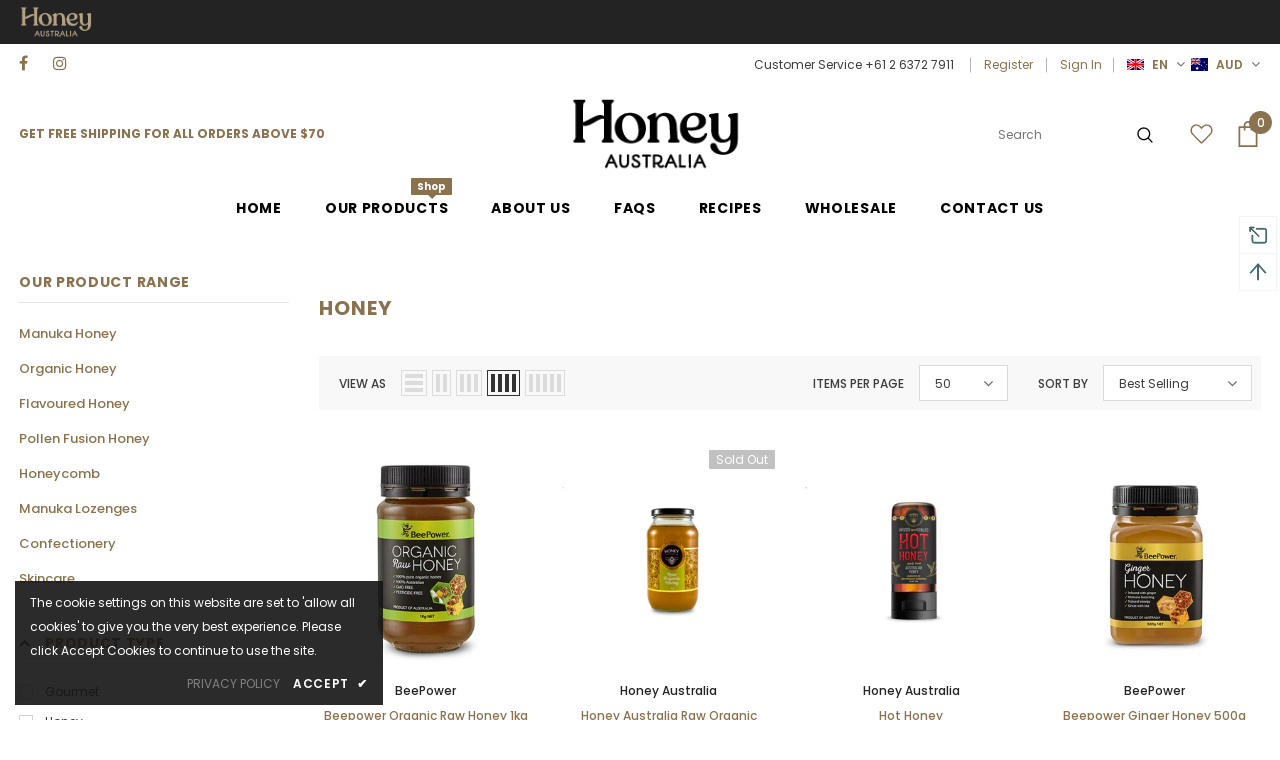

--- FILE ---
content_type: text/html; charset=utf-8
request_url: https://www.honeyaustralia.net.au/collections/honey
body_size: 66291
content:
<!doctype html>
<!--[if lt IE 7]><html class="no-js lt-ie9 lt-ie8 lt-ie7" lang="en"> <![endif]-->
<!--[if IE 7]><html class="no-js lt-ie9 lt-ie8" lang="en"> <![endif]-->
<!--[if IE 8]><html class="no-js lt-ie9" lang="en"> <![endif]-->
<!--[if IE 9 ]><html class="ie9 no-js"> <![endif]-->
<!--[if (gt IE 9)|!(IE)]><!--> <html class="no-js"> <!--<![endif]-->
<head>
  <meta name="google-site-verification" content="Hw-Yh9Q8h1dEsifI4Fbp6OG0HxlMhS0PVwUVEgC4Kao" />

  <!-- Basic page needs ================================================== -->
  <meta charset="utf-8">
  <meta http-equiv="X-UA-Compatible" content="IE=edge,chrome=1">
	
  <!-- Title and description ================================================== -->
  <title>
  Honey &ndash; Honey Australia
  </title>

  
  <meta name="description" content="Due to domestic quarantine restrictions:WA - We can not ship honey products to Western Australia.TAS - We can not ship honeycomb or raw beeswax into Tasmania.">
  

  <!-- Product meta ================================================== -->
  

  <meta property="og:url" content="https://www.honeyaustralia.net.au/collections/honey">
  <meta property="og:site_name" content="Honey Australia">
  <!-- /snippets/twitter-card.liquid -->









  <!-- Helpers ================================================== -->
  <link rel="canonical" href="https://www.honeyaustralia.net.au/collections/honey">
  <meta name="viewport" content="width=device-width, initial-scale=1, maximum-scale=1, user-scalable=0, minimal-ui">
  
  <!-- Favicon -->
  
  <link rel="shortcut icon" href="//www.honeyaustralia.net.au/cdn/shop/files/Honey_Aust_Favicon_32x32.jpg?v=1614747207" type="image/png">
  
 
   <!-- fonts -->
  
<script type="text/javascript">
  WebFontConfig = {
    google: { families: [ 
      
          'Poppins:100,200,300,400,500,600,700,800,900'
	  
      
      	
      		,
      	      
        'Poppins:100,200,300,400,500,600,700,800,900'
	  
    ] }
  };
  
  (function() {
    var wf = document.createElement('script');
    wf.src = ('https:' == document.location.protocol ? 'https' : 'http') +
      '://ajax.googleapis.com/ajax/libs/webfont/1/webfont.js';
    wf.type = 'text/javascript';
    wf.async = 'true';
    var s = document.getElementsByTagName('script')[0];
    s.parentNode.insertBefore(wf, s);
  })(); 
</script>

  
  <!-- Styles -->
  <link href="//www.honeyaustralia.net.au/cdn/shop/t/2/assets/vendor.min.css?v=100472052405884710241588757537" rel="stylesheet" type="text/css" media="all" />
<link href="//www.honeyaustralia.net.au/cdn/shop/t/2/assets/theme-styles.scss.css?v=50864140843283957681758695635" rel="stylesheet" type="text/css" media="all" />
<link href="//www.honeyaustralia.net.au/cdn/shop/t/2/assets/theme-styles-responsive.scss.css?v=26029483518472020031613645003" rel="stylesheet" type="text/css" media="all" />
  
   <!-- Scripts -->
  <script src="//www.honeyaustralia.net.au/cdn/shop/t/2/assets/jquery.min.js?v=56888366816115934351588757531" type="text/javascript"></script>
<script src="//www.honeyaustralia.net.au/cdn/shop/t/2/assets/jquery-cookie.min.js?v=72365755745404048181588757530" type="text/javascript"></script>
<script src="//www.honeyaustralia.net.au/cdn/shop/t/2/assets/lazysizes.min.js?v=103571908837463684911588757533" type="text/javascript"></script>

<script>
  	window.lazySizesConfig = window.lazySizesConfig || {};
    lazySizesConfig.loadMode = 1;
    window.lazySizesConfig.init = false;
    lazySizes.init();
  
    window.ajax_cart = "upsell";
    window.money_format = "${{amount}}";//"${{amount}} AUD";
    window.shop_currency = "AUD";
    window.show_multiple_currencies = false;
    window.use_color_swatch = false;
    window.color_swatch_style = "variant";
    window.enable_sidebar_multiple_choice = true;
    window.file_url = "//www.honeyaustralia.net.au/cdn/shop/files/?v=3848";
    window.asset_url = "";
    window.router = "";
    window.swatch_recently = "";
    
    window.inventory_text = {
        in_stock: "In stock",
        many_in_stock: "Many in stock",
        out_of_stock: "Out of stock",
        add_to_cart: "Add to Cart",
        add_all_to_cart: "Add all to Cart",
        sold_out: "Sold Out",
        select_options : "Select options",
        unavailable: "Unavailable",
        no_more_product: "No more product",
        show_options: "Show Variants",
        hide_options: "Hide Variants",
        adding : "Adding",
        thank_you : "Thank You",
        add_more : "Add More",
        cart_feedback : "Added",
        add_wishlist : "Add to Wish List",
        remove_wishlist : "Remove Wish List",
        previous: "Prev",
        next: "Next",
      	pre_order : "Pre Order",
    };
    window.multi_lang = false;
    window.infinity_scroll_feature = true;
    window.newsletter_popup = true;  
</script>



  <!-- Header hook for plugins ================================ -->
  <script>window.performance && window.performance.mark && window.performance.mark('shopify.content_for_header.start');</script><meta id="shopify-digital-wallet" name="shopify-digital-wallet" content="/28546105447/digital_wallets/dialog">
<meta name="shopify-checkout-api-token" content="5fb5f9bf44440d510ff3396a3f278625">
<meta id="in-context-paypal-metadata" data-shop-id="28546105447" data-venmo-supported="false" data-environment="production" data-locale="en_US" data-paypal-v4="true" data-currency="AUD">
<link rel="alternate" type="application/atom+xml" title="Feed" href="/collections/honey.atom" />
<link rel="next" href="/collections/honey?page=2">
<link rel="alternate" hreflang="x-default" href="https://www.honeyaustralia.net.au/collections/honey">
<link rel="alternate" hreflang="en" href="https://www.honeyaustralia.net.au/collections/honey">
<link rel="alternate" hreflang="zh-Hans" href="https://www.honeyaustralia.net.au/zh/collections/honey">
<link rel="alternate" hreflang="zh-Hans-AE" href="https://www.honeyaustralia.net.au/zh/collections/honey">
<link rel="alternate" hreflang="zh-Hans-AF" href="https://www.honeyaustralia.net.au/zh/collections/honey">
<link rel="alternate" hreflang="zh-Hans-AG" href="https://www.honeyaustralia.net.au/zh/collections/honey">
<link rel="alternate" hreflang="zh-Hans-AI" href="https://www.honeyaustralia.net.au/zh/collections/honey">
<link rel="alternate" hreflang="zh-Hans-AL" href="https://www.honeyaustralia.net.au/zh/collections/honey">
<link rel="alternate" hreflang="zh-Hans-AM" href="https://www.honeyaustralia.net.au/zh/collections/honey">
<link rel="alternate" hreflang="zh-Hans-AO" href="https://www.honeyaustralia.net.au/zh/collections/honey">
<link rel="alternate" hreflang="zh-Hans-AR" href="https://www.honeyaustralia.net.au/zh/collections/honey">
<link rel="alternate" hreflang="zh-Hans-AU" href="https://www.honeyaustralia.net.au/zh/collections/honey">
<link rel="alternate" hreflang="zh-Hans-AW" href="https://www.honeyaustralia.net.au/zh/collections/honey">
<link rel="alternate" hreflang="zh-Hans-AZ" href="https://www.honeyaustralia.net.au/zh/collections/honey">
<link rel="alternate" hreflang="zh-Hans-BA" href="https://www.honeyaustralia.net.au/zh/collections/honey">
<link rel="alternate" hreflang="zh-Hans-BB" href="https://www.honeyaustralia.net.au/zh/collections/honey">
<link rel="alternate" hreflang="zh-Hans-BD" href="https://www.honeyaustralia.net.au/zh/collections/honey">
<link rel="alternate" hreflang="zh-Hans-BF" href="https://www.honeyaustralia.net.au/zh/collections/honey">
<link rel="alternate" hreflang="zh-Hans-BG" href="https://www.honeyaustralia.net.au/zh/collections/honey">
<link rel="alternate" hreflang="zh-Hans-BH" href="https://www.honeyaustralia.net.au/zh/collections/honey">
<link rel="alternate" hreflang="zh-Hans-BI" href="https://www.honeyaustralia.net.au/zh/collections/honey">
<link rel="alternate" hreflang="zh-Hans-BJ" href="https://www.honeyaustralia.net.au/zh/collections/honey">
<link rel="alternate" hreflang="zh-Hans-BM" href="https://www.honeyaustralia.net.au/zh/collections/honey">
<link rel="alternate" hreflang="zh-Hans-BN" href="https://www.honeyaustralia.net.au/zh/collections/honey">
<link rel="alternate" hreflang="zh-Hans-BO" href="https://www.honeyaustralia.net.au/zh/collections/honey">
<link rel="alternate" hreflang="zh-Hans-BQ" href="https://www.honeyaustralia.net.au/zh/collections/honey">
<link rel="alternate" hreflang="zh-Hans-BR" href="https://www.honeyaustralia.net.au/zh/collections/honey">
<link rel="alternate" hreflang="zh-Hans-BS" href="https://www.honeyaustralia.net.au/zh/collections/honey">
<link rel="alternate" hreflang="zh-Hans-BT" href="https://www.honeyaustralia.net.au/zh/collections/honey">
<link rel="alternate" hreflang="zh-Hans-BV" href="https://www.honeyaustralia.net.au/zh/collections/honey">
<link rel="alternate" hreflang="zh-Hans-BW" href="https://www.honeyaustralia.net.au/zh/collections/honey">
<link rel="alternate" hreflang="zh-Hans-BY" href="https://www.honeyaustralia.net.au/zh/collections/honey">
<link rel="alternate" hreflang="zh-Hans-BZ" href="https://www.honeyaustralia.net.au/zh/collections/honey">
<link rel="alternate" hreflang="zh-Hans-CA" href="https://www.honeyaustralia.net.au/zh/collections/honey">
<link rel="alternate" hreflang="zh-Hans-CC" href="https://www.honeyaustralia.net.au/zh/collections/honey">
<link rel="alternate" hreflang="zh-Hans-CD" href="https://www.honeyaustralia.net.au/zh/collections/honey">
<link rel="alternate" hreflang="zh-Hans-CF" href="https://www.honeyaustralia.net.au/zh/collections/honey">
<link rel="alternate" hreflang="zh-Hans-CG" href="https://www.honeyaustralia.net.au/zh/collections/honey">
<link rel="alternate" hreflang="zh-Hans-CH" href="https://www.honeyaustralia.net.au/zh/collections/honey">
<link rel="alternate" hreflang="zh-Hans-CI" href="https://www.honeyaustralia.net.au/zh/collections/honey">
<link rel="alternate" hreflang="zh-Hans-CK" href="https://www.honeyaustralia.net.au/zh/collections/honey">
<link rel="alternate" hreflang="zh-Hans-CL" href="https://www.honeyaustralia.net.au/zh/collections/honey">
<link rel="alternate" hreflang="zh-Hans-CM" href="https://www.honeyaustralia.net.au/zh/collections/honey">
<link rel="alternate" hreflang="zh-Hans-CO" href="https://www.honeyaustralia.net.au/zh/collections/honey">
<link rel="alternate" hreflang="zh-Hans-CR" href="https://www.honeyaustralia.net.au/zh/collections/honey">
<link rel="alternate" hreflang="zh-Hans-CV" href="https://www.honeyaustralia.net.au/zh/collections/honey">
<link rel="alternate" hreflang="zh-Hans-CW" href="https://www.honeyaustralia.net.au/zh/collections/honey">
<link rel="alternate" hreflang="zh-Hans-CX" href="https://www.honeyaustralia.net.au/zh/collections/honey">
<link rel="alternate" hreflang="zh-Hans-CZ" href="https://www.honeyaustralia.net.au/zh/collections/honey">
<link rel="alternate" hreflang="zh-Hans-DJ" href="https://www.honeyaustralia.net.au/zh/collections/honey">
<link rel="alternate" hreflang="zh-Hans-DK" href="https://www.honeyaustralia.net.au/zh/collections/honey">
<link rel="alternate" hreflang="zh-Hans-DM" href="https://www.honeyaustralia.net.au/zh/collections/honey">
<link rel="alternate" hreflang="zh-Hans-DO" href="https://www.honeyaustralia.net.au/zh/collections/honey">
<link rel="alternate" hreflang="zh-Hans-DZ" href="https://www.honeyaustralia.net.au/zh/collections/honey">
<link rel="alternate" hreflang="zh-Hans-EC" href="https://www.honeyaustralia.net.au/zh/collections/honey">
<link rel="alternate" hreflang="zh-Hans-EG" href="https://www.honeyaustralia.net.au/zh/collections/honey">
<link rel="alternate" hreflang="zh-Hans-EH" href="https://www.honeyaustralia.net.au/zh/collections/honey">
<link rel="alternate" hreflang="zh-Hans-ER" href="https://www.honeyaustralia.net.au/zh/collections/honey">
<link rel="alternate" hreflang="zh-Hans-ET" href="https://www.honeyaustralia.net.au/zh/collections/honey">
<link rel="alternate" hreflang="zh-Hans-FJ" href="https://www.honeyaustralia.net.au/zh/collections/honey">
<link rel="alternate" hreflang="zh-Hans-FK" href="https://www.honeyaustralia.net.au/zh/collections/honey">
<link rel="alternate" hreflang="zh-Hans-FO" href="https://www.honeyaustralia.net.au/zh/collections/honey">
<link rel="alternate" hreflang="zh-Hans-GA" href="https://www.honeyaustralia.net.au/zh/collections/honey">
<link rel="alternate" hreflang="zh-Hans-GD" href="https://www.honeyaustralia.net.au/zh/collections/honey">
<link rel="alternate" hreflang="zh-Hans-GE" href="https://www.honeyaustralia.net.au/zh/collections/honey">
<link rel="alternate" hreflang="zh-Hans-GG" href="https://www.honeyaustralia.net.au/zh/collections/honey">
<link rel="alternate" hreflang="zh-Hans-GH" href="https://www.honeyaustralia.net.au/zh/collections/honey">
<link rel="alternate" hreflang="zh-Hans-GI" href="https://www.honeyaustralia.net.au/zh/collections/honey">
<link rel="alternate" hreflang="zh-Hans-GL" href="https://www.honeyaustralia.net.au/zh/collections/honey">
<link rel="alternate" hreflang="zh-Hans-GM" href="https://www.honeyaustralia.net.au/zh/collections/honey">
<link rel="alternate" hreflang="zh-Hans-GN" href="https://www.honeyaustralia.net.au/zh/collections/honey">
<link rel="alternate" hreflang="zh-Hans-GQ" href="https://www.honeyaustralia.net.au/zh/collections/honey">
<link rel="alternate" hreflang="zh-Hans-GS" href="https://www.honeyaustralia.net.au/zh/collections/honey">
<link rel="alternate" hreflang="zh-Hans-GT" href="https://www.honeyaustralia.net.au/zh/collections/honey">
<link rel="alternate" hreflang="zh-Hans-GW" href="https://www.honeyaustralia.net.au/zh/collections/honey">
<link rel="alternate" hreflang="zh-Hans-GY" href="https://www.honeyaustralia.net.au/zh/collections/honey">
<link rel="alternate" hreflang="zh-Hans-HK" href="https://www.honeyaustralia.net.au/zh/collections/honey">
<link rel="alternate" hreflang="zh-Hans-HN" href="https://www.honeyaustralia.net.au/zh/collections/honey">
<link rel="alternate" hreflang="zh-Hans-HR" href="https://www.honeyaustralia.net.au/zh/collections/honey">
<link rel="alternate" hreflang="zh-Hans-HT" href="https://www.honeyaustralia.net.au/zh/collections/honey">
<link rel="alternate" hreflang="zh-Hans-HU" href="https://www.honeyaustralia.net.au/zh/collections/honey">
<link rel="alternate" hreflang="zh-Hans-ID" href="https://www.honeyaustralia.net.au/zh/collections/honey">
<link rel="alternate" hreflang="zh-Hans-IL" href="https://www.honeyaustralia.net.au/zh/collections/honey">
<link rel="alternate" hreflang="zh-Hans-IM" href="https://www.honeyaustralia.net.au/zh/collections/honey">
<link rel="alternate" hreflang="zh-Hans-IN" href="https://www.honeyaustralia.net.au/zh/collections/honey">
<link rel="alternate" hreflang="zh-Hans-IO" href="https://www.honeyaustralia.net.au/zh/collections/honey">
<link rel="alternate" hreflang="zh-Hans-IQ" href="https://www.honeyaustralia.net.au/zh/collections/honey">
<link rel="alternate" hreflang="zh-Hans-IS" href="https://www.honeyaustralia.net.au/zh/collections/honey">
<link rel="alternate" hreflang="zh-Hans-JE" href="https://www.honeyaustralia.net.au/zh/collections/honey">
<link rel="alternate" hreflang="zh-Hans-JM" href="https://www.honeyaustralia.net.au/zh/collections/honey">
<link rel="alternate" hreflang="zh-Hans-JO" href="https://www.honeyaustralia.net.au/zh/collections/honey">
<link rel="alternate" hreflang="zh-Hans-KE" href="https://www.honeyaustralia.net.au/zh/collections/honey">
<link rel="alternate" hreflang="zh-Hans-KG" href="https://www.honeyaustralia.net.au/zh/collections/honey">
<link rel="alternate" hreflang="zh-Hans-KH" href="https://www.honeyaustralia.net.au/zh/collections/honey">
<link rel="alternate" hreflang="zh-Hans-KI" href="https://www.honeyaustralia.net.au/zh/collections/honey">
<link rel="alternate" hreflang="zh-Hans-KM" href="https://www.honeyaustralia.net.au/zh/collections/honey">
<link rel="alternate" hreflang="zh-Hans-KN" href="https://www.honeyaustralia.net.au/zh/collections/honey">
<link rel="alternate" hreflang="zh-Hans-KR" href="https://www.honeyaustralia.net.au/zh/collections/honey">
<link rel="alternate" hreflang="zh-Hans-KW" href="https://www.honeyaustralia.net.au/zh/collections/honey">
<link rel="alternate" hreflang="zh-Hans-KY" href="https://www.honeyaustralia.net.au/zh/collections/honey">
<link rel="alternate" hreflang="zh-Hans-KZ" href="https://www.honeyaustralia.net.au/zh/collections/honey">
<link rel="alternate" hreflang="zh-Hans-LA" href="https://www.honeyaustralia.net.au/zh/collections/honey">
<link rel="alternate" hreflang="zh-Hans-LB" href="https://www.honeyaustralia.net.au/zh/collections/honey">
<link rel="alternate" hreflang="zh-Hans-LC" href="https://www.honeyaustralia.net.au/zh/collections/honey">
<link rel="alternate" hreflang="zh-Hans-LI" href="https://www.honeyaustralia.net.au/zh/collections/honey">
<link rel="alternate" hreflang="zh-Hans-LK" href="https://www.honeyaustralia.net.au/zh/collections/honey">
<link rel="alternate" hreflang="zh-Hans-LR" href="https://www.honeyaustralia.net.au/zh/collections/honey">
<link rel="alternate" hreflang="zh-Hans-LS" href="https://www.honeyaustralia.net.au/zh/collections/honey">
<link rel="alternate" hreflang="zh-Hans-LY" href="https://www.honeyaustralia.net.au/zh/collections/honey">
<link rel="alternate" hreflang="zh-Hans-MA" href="https://www.honeyaustralia.net.au/zh/collections/honey">
<link rel="alternate" hreflang="zh-Hans-MD" href="https://www.honeyaustralia.net.au/zh/collections/honey">
<link rel="alternate" hreflang="zh-Hans-MG" href="https://www.honeyaustralia.net.au/zh/collections/honey">
<link rel="alternate" hreflang="zh-Hans-MK" href="https://www.honeyaustralia.net.au/zh/collections/honey">
<link rel="alternate" hreflang="zh-Hans-ML" href="https://www.honeyaustralia.net.au/zh/collections/honey">
<link rel="alternate" hreflang="zh-Hans-MM" href="https://www.honeyaustralia.net.au/zh/collections/honey">
<link rel="alternate" hreflang="zh-Hans-MN" href="https://www.honeyaustralia.net.au/zh/collections/honey">
<link rel="alternate" hreflang="zh-Hans-MO" href="https://www.honeyaustralia.net.au/zh/collections/honey">
<link rel="alternate" hreflang="zh-Hans-MR" href="https://www.honeyaustralia.net.au/zh/collections/honey">
<link rel="alternate" hreflang="zh-Hans-MS" href="https://www.honeyaustralia.net.au/zh/collections/honey">
<link rel="alternate" hreflang="zh-Hans-MU" href="https://www.honeyaustralia.net.au/zh/collections/honey">
<link rel="alternate" hreflang="zh-Hans-MV" href="https://www.honeyaustralia.net.au/zh/collections/honey">
<link rel="alternate" hreflang="zh-Hans-MW" href="https://www.honeyaustralia.net.au/zh/collections/honey">
<link rel="alternate" hreflang="zh-Hans-MX" href="https://www.honeyaustralia.net.au/zh/collections/honey">
<link rel="alternate" hreflang="zh-Hans-MY" href="https://www.honeyaustralia.net.au/zh/collections/honey">
<link rel="alternate" hreflang="zh-Hans-MZ" href="https://www.honeyaustralia.net.au/zh/collections/honey">
<link rel="alternate" hreflang="zh-Hans-NA" href="https://www.honeyaustralia.net.au/zh/collections/honey">
<link rel="alternate" hreflang="zh-Hans-NC" href="https://www.honeyaustralia.net.au/zh/collections/honey">
<link rel="alternate" hreflang="zh-Hans-NE" href="https://www.honeyaustralia.net.au/zh/collections/honey">
<link rel="alternate" hreflang="zh-Hans-NF" href="https://www.honeyaustralia.net.au/zh/collections/honey">
<link rel="alternate" hreflang="zh-Hans-NG" href="https://www.honeyaustralia.net.au/zh/collections/honey">
<link rel="alternate" hreflang="zh-Hans-NI" href="https://www.honeyaustralia.net.au/zh/collections/honey">
<link rel="alternate" hreflang="zh-Hans-NO" href="https://www.honeyaustralia.net.au/zh/collections/honey">
<link rel="alternate" hreflang="zh-Hans-NP" href="https://www.honeyaustralia.net.au/zh/collections/honey">
<link rel="alternate" hreflang="zh-Hans-NR" href="https://www.honeyaustralia.net.au/zh/collections/honey">
<link rel="alternate" hreflang="zh-Hans-NU" href="https://www.honeyaustralia.net.au/zh/collections/honey">
<link rel="alternate" hreflang="zh-Hans-NZ" href="https://www.honeyaustralia.net.au/zh/collections/honey">
<link rel="alternate" hreflang="zh-Hans-OM" href="https://www.honeyaustralia.net.au/zh/collections/honey">
<link rel="alternate" hreflang="zh-Hans-PA" href="https://www.honeyaustralia.net.au/zh/collections/honey">
<link rel="alternate" hreflang="zh-Hans-PE" href="https://www.honeyaustralia.net.au/zh/collections/honey">
<link rel="alternate" hreflang="zh-Hans-PF" href="https://www.honeyaustralia.net.au/zh/collections/honey">
<link rel="alternate" hreflang="zh-Hans-PG" href="https://www.honeyaustralia.net.au/zh/collections/honey">
<link rel="alternate" hreflang="zh-Hans-PH" href="https://www.honeyaustralia.net.au/zh/collections/honey">
<link rel="alternate" hreflang="zh-Hans-PK" href="https://www.honeyaustralia.net.au/zh/collections/honey">
<link rel="alternate" hreflang="zh-Hans-PL" href="https://www.honeyaustralia.net.au/zh/collections/honey">
<link rel="alternate" hreflang="zh-Hans-PN" href="https://www.honeyaustralia.net.au/zh/collections/honey">
<link rel="alternate" hreflang="zh-Hans-PS" href="https://www.honeyaustralia.net.au/zh/collections/honey">
<link rel="alternate" hreflang="zh-Hans-PY" href="https://www.honeyaustralia.net.au/zh/collections/honey">
<link rel="alternate" hreflang="zh-Hans-QA" href="https://www.honeyaustralia.net.au/zh/collections/honey">
<link rel="alternate" hreflang="zh-Hans-RO" href="https://www.honeyaustralia.net.au/zh/collections/honey">
<link rel="alternate" hreflang="zh-Hans-RS" href="https://www.honeyaustralia.net.au/zh/collections/honey">
<link rel="alternate" hreflang="zh-Hans-RU" href="https://www.honeyaustralia.net.au/zh/collections/honey">
<link rel="alternate" hreflang="zh-Hans-RW" href="https://www.honeyaustralia.net.au/zh/collections/honey">
<link rel="alternate" hreflang="zh-Hans-SA" href="https://www.honeyaustralia.net.au/zh/collections/honey">
<link rel="alternate" hreflang="zh-Hans-SB" href="https://www.honeyaustralia.net.au/zh/collections/honey">
<link rel="alternate" hreflang="zh-Hans-SC" href="https://www.honeyaustralia.net.au/zh/collections/honey">
<link rel="alternate" hreflang="zh-Hans-SD" href="https://www.honeyaustralia.net.au/zh/collections/honey">
<link rel="alternate" hreflang="zh-Hans-SE" href="https://www.honeyaustralia.net.au/zh/collections/honey">
<link rel="alternate" hreflang="zh-Hans-SG" href="https://www.honeyaustralia.net.au/zh/collections/honey">
<link rel="alternate" hreflang="zh-Hans-SH" href="https://www.honeyaustralia.net.au/zh/collections/honey">
<link rel="alternate" hreflang="zh-Hans-SJ" href="https://www.honeyaustralia.net.au/zh/collections/honey">
<link rel="alternate" hreflang="zh-Hans-SL" href="https://www.honeyaustralia.net.au/zh/collections/honey">
<link rel="alternate" hreflang="zh-Hans-SN" href="https://www.honeyaustralia.net.au/zh/collections/honey">
<link rel="alternate" hreflang="zh-Hans-SO" href="https://www.honeyaustralia.net.au/zh/collections/honey">
<link rel="alternate" hreflang="zh-Hans-SR" href="https://www.honeyaustralia.net.au/zh/collections/honey">
<link rel="alternate" hreflang="zh-Hans-SS" href="https://www.honeyaustralia.net.au/zh/collections/honey">
<link rel="alternate" hreflang="zh-Hans-ST" href="https://www.honeyaustralia.net.au/zh/collections/honey">
<link rel="alternate" hreflang="zh-Hans-SV" href="https://www.honeyaustralia.net.au/zh/collections/honey">
<link rel="alternate" hreflang="zh-Hans-SX" href="https://www.honeyaustralia.net.au/zh/collections/honey">
<link rel="alternate" hreflang="zh-Hans-SZ" href="https://www.honeyaustralia.net.au/zh/collections/honey">
<link rel="alternate" hreflang="zh-Hans-TC" href="https://www.honeyaustralia.net.au/zh/collections/honey">
<link rel="alternate" hreflang="zh-Hans-TD" href="https://www.honeyaustralia.net.au/zh/collections/honey">
<link rel="alternate" hreflang="zh-Hans-TG" href="https://www.honeyaustralia.net.au/zh/collections/honey">
<link rel="alternate" hreflang="zh-Hans-TH" href="https://www.honeyaustralia.net.au/zh/collections/honey">
<link rel="alternate" hreflang="zh-Hans-TJ" href="https://www.honeyaustralia.net.au/zh/collections/honey">
<link rel="alternate" hreflang="zh-Hans-TK" href="https://www.honeyaustralia.net.au/zh/collections/honey">
<link rel="alternate" hreflang="zh-Hans-TL" href="https://www.honeyaustralia.net.au/zh/collections/honey">
<link rel="alternate" hreflang="zh-Hans-TM" href="https://www.honeyaustralia.net.au/zh/collections/honey">
<link rel="alternate" hreflang="zh-Hans-TN" href="https://www.honeyaustralia.net.au/zh/collections/honey">
<link rel="alternate" hreflang="zh-Hans-TO" href="https://www.honeyaustralia.net.au/zh/collections/honey">
<link rel="alternate" hreflang="zh-Hans-TR" href="https://www.honeyaustralia.net.au/zh/collections/honey">
<link rel="alternate" hreflang="zh-Hans-TT" href="https://www.honeyaustralia.net.au/zh/collections/honey">
<link rel="alternate" hreflang="zh-Hans-TV" href="https://www.honeyaustralia.net.au/zh/collections/honey">
<link rel="alternate" hreflang="zh-Hans-TW" href="https://www.honeyaustralia.net.au/zh/collections/honey">
<link rel="alternate" hreflang="zh-Hans-TZ" href="https://www.honeyaustralia.net.au/zh/collections/honey">
<link rel="alternate" hreflang="zh-Hans-UA" href="https://www.honeyaustralia.net.au/zh/collections/honey">
<link rel="alternate" hreflang="zh-Hans-UG" href="https://www.honeyaustralia.net.au/zh/collections/honey">
<link rel="alternate" hreflang="zh-Hans-UM" href="https://www.honeyaustralia.net.au/zh/collections/honey">
<link rel="alternate" hreflang="zh-Hans-US" href="https://www.honeyaustralia.net.au/zh/collections/honey">
<link rel="alternate" hreflang="zh-Hans-UY" href="https://www.honeyaustralia.net.au/zh/collections/honey">
<link rel="alternate" hreflang="zh-Hans-UZ" href="https://www.honeyaustralia.net.au/zh/collections/honey">
<link rel="alternate" hreflang="zh-Hans-VC" href="https://www.honeyaustralia.net.au/zh/collections/honey">
<link rel="alternate" hreflang="zh-Hans-VE" href="https://www.honeyaustralia.net.au/zh/collections/honey">
<link rel="alternate" hreflang="zh-Hans-VG" href="https://www.honeyaustralia.net.au/zh/collections/honey">
<link rel="alternate" hreflang="zh-Hans-VN" href="https://www.honeyaustralia.net.au/zh/collections/honey">
<link rel="alternate" hreflang="zh-Hans-VU" href="https://www.honeyaustralia.net.au/zh/collections/honey">
<link rel="alternate" hreflang="zh-Hans-WF" href="https://www.honeyaustralia.net.au/zh/collections/honey">
<link rel="alternate" hreflang="zh-Hans-WS" href="https://www.honeyaustralia.net.au/zh/collections/honey">
<link rel="alternate" hreflang="zh-Hans-YE" href="https://www.honeyaustralia.net.au/zh/collections/honey">
<link rel="alternate" hreflang="zh-Hans-ZA" href="https://www.honeyaustralia.net.au/zh/collections/honey">
<link rel="alternate" hreflang="zh-Hans-ZM" href="https://www.honeyaustralia.net.au/zh/collections/honey">
<link rel="alternate" hreflang="zh-Hans-ZW" href="https://www.honeyaustralia.net.au/zh/collections/honey">
<link rel="alternate" type="application/json+oembed" href="https://www.honeyaustralia.net.au/collections/honey.oembed">
<script async="async" src="/checkouts/internal/preloads.js?locale=en-AU"></script>
<link rel="preconnect" href="https://shop.app" crossorigin="anonymous">
<script async="async" src="https://shop.app/checkouts/internal/preloads.js?locale=en-AU&shop_id=28546105447" crossorigin="anonymous"></script>
<script id="apple-pay-shop-capabilities" type="application/json">{"shopId":28546105447,"countryCode":"AU","currencyCode":"AUD","merchantCapabilities":["supports3DS"],"merchantId":"gid:\/\/shopify\/Shop\/28546105447","merchantName":"Honey Australia","requiredBillingContactFields":["postalAddress","email","phone"],"requiredShippingContactFields":["postalAddress","email","phone"],"shippingType":"shipping","supportedNetworks":["visa","masterCard","amex","jcb"],"total":{"type":"pending","label":"Honey Australia","amount":"1.00"},"shopifyPaymentsEnabled":true,"supportsSubscriptions":true}</script>
<script id="shopify-features" type="application/json">{"accessToken":"5fb5f9bf44440d510ff3396a3f278625","betas":["rich-media-storefront-analytics"],"domain":"www.honeyaustralia.net.au","predictiveSearch":true,"shopId":28546105447,"locale":"en"}</script>
<script>var Shopify = Shopify || {};
Shopify.shop = "honey-australia.myshopify.com";
Shopify.locale = "en";
Shopify.currency = {"active":"AUD","rate":"1.0"};
Shopify.country = "AU";
Shopify.theme = {"name":"Honey Australia","id":82269700199,"schema_name":"Ella","schema_version":"3.0.0","theme_store_id":null,"role":"main"};
Shopify.theme.handle = "null";
Shopify.theme.style = {"id":null,"handle":null};
Shopify.cdnHost = "www.honeyaustralia.net.au/cdn";
Shopify.routes = Shopify.routes || {};
Shopify.routes.root = "/";</script>
<script type="module">!function(o){(o.Shopify=o.Shopify||{}).modules=!0}(window);</script>
<script>!function(o){function n(){var o=[];function n(){o.push(Array.prototype.slice.apply(arguments))}return n.q=o,n}var t=o.Shopify=o.Shopify||{};t.loadFeatures=n(),t.autoloadFeatures=n()}(window);</script>
<script>
  window.ShopifyPay = window.ShopifyPay || {};
  window.ShopifyPay.apiHost = "shop.app\/pay";
  window.ShopifyPay.redirectState = null;
</script>
<script id="shop-js-analytics" type="application/json">{"pageType":"collection"}</script>
<script defer="defer" async type="module" src="//www.honeyaustralia.net.au/cdn/shopifycloud/shop-js/modules/v2/client.init-shop-cart-sync_BT-GjEfc.en.esm.js"></script>
<script defer="defer" async type="module" src="//www.honeyaustralia.net.au/cdn/shopifycloud/shop-js/modules/v2/chunk.common_D58fp_Oc.esm.js"></script>
<script defer="defer" async type="module" src="//www.honeyaustralia.net.au/cdn/shopifycloud/shop-js/modules/v2/chunk.modal_xMitdFEc.esm.js"></script>
<script type="module">
  await import("//www.honeyaustralia.net.au/cdn/shopifycloud/shop-js/modules/v2/client.init-shop-cart-sync_BT-GjEfc.en.esm.js");
await import("//www.honeyaustralia.net.au/cdn/shopifycloud/shop-js/modules/v2/chunk.common_D58fp_Oc.esm.js");
await import("//www.honeyaustralia.net.au/cdn/shopifycloud/shop-js/modules/v2/chunk.modal_xMitdFEc.esm.js");

  window.Shopify.SignInWithShop?.initShopCartSync?.({"fedCMEnabled":true,"windoidEnabled":true});

</script>
<script>
  window.Shopify = window.Shopify || {};
  if (!window.Shopify.featureAssets) window.Shopify.featureAssets = {};
  window.Shopify.featureAssets['shop-js'] = {"shop-cart-sync":["modules/v2/client.shop-cart-sync_DZOKe7Ll.en.esm.js","modules/v2/chunk.common_D58fp_Oc.esm.js","modules/v2/chunk.modal_xMitdFEc.esm.js"],"init-fed-cm":["modules/v2/client.init-fed-cm_B6oLuCjv.en.esm.js","modules/v2/chunk.common_D58fp_Oc.esm.js","modules/v2/chunk.modal_xMitdFEc.esm.js"],"shop-cash-offers":["modules/v2/client.shop-cash-offers_D2sdYoxE.en.esm.js","modules/v2/chunk.common_D58fp_Oc.esm.js","modules/v2/chunk.modal_xMitdFEc.esm.js"],"shop-login-button":["modules/v2/client.shop-login-button_QeVjl5Y3.en.esm.js","modules/v2/chunk.common_D58fp_Oc.esm.js","modules/v2/chunk.modal_xMitdFEc.esm.js"],"pay-button":["modules/v2/client.pay-button_DXTOsIq6.en.esm.js","modules/v2/chunk.common_D58fp_Oc.esm.js","modules/v2/chunk.modal_xMitdFEc.esm.js"],"shop-button":["modules/v2/client.shop-button_DQZHx9pm.en.esm.js","modules/v2/chunk.common_D58fp_Oc.esm.js","modules/v2/chunk.modal_xMitdFEc.esm.js"],"avatar":["modules/v2/client.avatar_BTnouDA3.en.esm.js"],"init-windoid":["modules/v2/client.init-windoid_CR1B-cfM.en.esm.js","modules/v2/chunk.common_D58fp_Oc.esm.js","modules/v2/chunk.modal_xMitdFEc.esm.js"],"init-shop-for-new-customer-accounts":["modules/v2/client.init-shop-for-new-customer-accounts_C_vY_xzh.en.esm.js","modules/v2/client.shop-login-button_QeVjl5Y3.en.esm.js","modules/v2/chunk.common_D58fp_Oc.esm.js","modules/v2/chunk.modal_xMitdFEc.esm.js"],"init-shop-email-lookup-coordinator":["modules/v2/client.init-shop-email-lookup-coordinator_BI7n9ZSv.en.esm.js","modules/v2/chunk.common_D58fp_Oc.esm.js","modules/v2/chunk.modal_xMitdFEc.esm.js"],"init-shop-cart-sync":["modules/v2/client.init-shop-cart-sync_BT-GjEfc.en.esm.js","modules/v2/chunk.common_D58fp_Oc.esm.js","modules/v2/chunk.modal_xMitdFEc.esm.js"],"shop-toast-manager":["modules/v2/client.shop-toast-manager_DiYdP3xc.en.esm.js","modules/v2/chunk.common_D58fp_Oc.esm.js","modules/v2/chunk.modal_xMitdFEc.esm.js"],"init-customer-accounts":["modules/v2/client.init-customer-accounts_D9ZNqS-Q.en.esm.js","modules/v2/client.shop-login-button_QeVjl5Y3.en.esm.js","modules/v2/chunk.common_D58fp_Oc.esm.js","modules/v2/chunk.modal_xMitdFEc.esm.js"],"init-customer-accounts-sign-up":["modules/v2/client.init-customer-accounts-sign-up_iGw4briv.en.esm.js","modules/v2/client.shop-login-button_QeVjl5Y3.en.esm.js","modules/v2/chunk.common_D58fp_Oc.esm.js","modules/v2/chunk.modal_xMitdFEc.esm.js"],"shop-follow-button":["modules/v2/client.shop-follow-button_CqMgW2wH.en.esm.js","modules/v2/chunk.common_D58fp_Oc.esm.js","modules/v2/chunk.modal_xMitdFEc.esm.js"],"checkout-modal":["modules/v2/client.checkout-modal_xHeaAweL.en.esm.js","modules/v2/chunk.common_D58fp_Oc.esm.js","modules/v2/chunk.modal_xMitdFEc.esm.js"],"shop-login":["modules/v2/client.shop-login_D91U-Q7h.en.esm.js","modules/v2/chunk.common_D58fp_Oc.esm.js","modules/v2/chunk.modal_xMitdFEc.esm.js"],"lead-capture":["modules/v2/client.lead-capture_BJmE1dJe.en.esm.js","modules/v2/chunk.common_D58fp_Oc.esm.js","modules/v2/chunk.modal_xMitdFEc.esm.js"],"payment-terms":["modules/v2/client.payment-terms_Ci9AEqFq.en.esm.js","modules/v2/chunk.common_D58fp_Oc.esm.js","modules/v2/chunk.modal_xMitdFEc.esm.js"]};
</script>
<script>(function() {
  var isLoaded = false;
  function asyncLoad() {
    if (isLoaded) return;
    isLoaded = true;
    var urls = ["https:\/\/cdn.shopify.com\/s\/files\/1\/0285\/4610\/5447\/t\/2\/assets\/globo.formbuilder.init.js?v=1589331433\u0026shop=honey-australia.myshopify.com","https:\/\/chimpstatic.com\/mcjs-connected\/js\/users\/3460caa5cd235d9418ad5f74a\/a0eead6421507c35e7340caa7.js?shop=honey-australia.myshopify.com","https:\/\/cdn1.stamped.io\/files\/widget.min.js?shop=honey-australia.myshopify.com","https:\/\/formbuilder.hulkapps.com\/skeletopapp.js?shop=honey-australia.myshopify.com","https:\/\/cdn.shopify.com\/s\/files\/1\/0285\/4610\/5447\/t\/2\/assets\/appstle-init.js?v=1678106274\u0026shop=honey-australia.myshopify.com","https:\/\/cdn.shopify.com\/s\/files\/1\/0285\/4610\/5447\/t\/2\/assets\/appstle-init.js?v=1678106274\u0026shop=honey-australia.myshopify.com","https:\/\/cdn.nfcube.com\/instafeed-ac9a98064b0652aab74fa6e92219cc63.js?shop=honey-australia.myshopify.com"];
    for (var i = 0; i < urls.length; i++) {
      var s = document.createElement('script');
      s.type = 'text/javascript';
      s.async = true;
      s.src = urls[i];
      var x = document.getElementsByTagName('script')[0];
      x.parentNode.insertBefore(s, x);
    }
  };
  if(window.attachEvent) {
    window.attachEvent('onload', asyncLoad);
  } else {
    window.addEventListener('load', asyncLoad, false);
  }
})();</script>
<script id="__st">var __st={"a":28546105447,"offset":39600,"reqid":"939e3a26-fa4f-4d83-b252-0aeedc70f33e-1769142316","pageurl":"www.honeyaustralia.net.au\/collections\/honey","u":"b4158cdf185e","p":"collection","rtyp":"collection","rid":162645901415};</script>
<script>window.ShopifyPaypalV4VisibilityTracking = true;</script>
<script id="captcha-bootstrap">!function(){'use strict';const t='contact',e='account',n='new_comment',o=[[t,t],['blogs',n],['comments',n],[t,'customer']],c=[[e,'customer_login'],[e,'guest_login'],[e,'recover_customer_password'],[e,'create_customer']],r=t=>t.map((([t,e])=>`form[action*='/${t}']:not([data-nocaptcha='true']) input[name='form_type'][value='${e}']`)).join(','),a=t=>()=>t?[...document.querySelectorAll(t)].map((t=>t.form)):[];function s(){const t=[...o],e=r(t);return a(e)}const i='password',u='form_key',d=['recaptcha-v3-token','g-recaptcha-response','h-captcha-response',i],f=()=>{try{return window.sessionStorage}catch{return}},m='__shopify_v',_=t=>t.elements[u];function p(t,e,n=!1){try{const o=window.sessionStorage,c=JSON.parse(o.getItem(e)),{data:r}=function(t){const{data:e,action:n}=t;return t[m]||n?{data:e,action:n}:{data:t,action:n}}(c);for(const[e,n]of Object.entries(r))t.elements[e]&&(t.elements[e].value=n);n&&o.removeItem(e)}catch(o){console.error('form repopulation failed',{error:o})}}const l='form_type',E='cptcha';function T(t){t.dataset[E]=!0}const w=window,h=w.document,L='Shopify',v='ce_forms',y='captcha';let A=!1;((t,e)=>{const n=(g='f06e6c50-85a8-45c8-87d0-21a2b65856fe',I='https://cdn.shopify.com/shopifycloud/storefront-forms-hcaptcha/ce_storefront_forms_captcha_hcaptcha.v1.5.2.iife.js',D={infoText:'Protected by hCaptcha',privacyText:'Privacy',termsText:'Terms'},(t,e,n)=>{const o=w[L][v],c=o.bindForm;if(c)return c(t,g,e,D).then(n);var r;o.q.push([[t,g,e,D],n]),r=I,A||(h.body.append(Object.assign(h.createElement('script'),{id:'captcha-provider',async:!0,src:r})),A=!0)});var g,I,D;w[L]=w[L]||{},w[L][v]=w[L][v]||{},w[L][v].q=[],w[L][y]=w[L][y]||{},w[L][y].protect=function(t,e){n(t,void 0,e),T(t)},Object.freeze(w[L][y]),function(t,e,n,w,h,L){const[v,y,A,g]=function(t,e,n){const i=e?o:[],u=t?c:[],d=[...i,...u],f=r(d),m=r(i),_=r(d.filter((([t,e])=>n.includes(e))));return[a(f),a(m),a(_),s()]}(w,h,L),I=t=>{const e=t.target;return e instanceof HTMLFormElement?e:e&&e.form},D=t=>v().includes(t);t.addEventListener('submit',(t=>{const e=I(t);if(!e)return;const n=D(e)&&!e.dataset.hcaptchaBound&&!e.dataset.recaptchaBound,o=_(e),c=g().includes(e)&&(!o||!o.value);(n||c)&&t.preventDefault(),c&&!n&&(function(t){try{if(!f())return;!function(t){const e=f();if(!e)return;const n=_(t);if(!n)return;const o=n.value;o&&e.removeItem(o)}(t);const e=Array.from(Array(32),(()=>Math.random().toString(36)[2])).join('');!function(t,e){_(t)||t.append(Object.assign(document.createElement('input'),{type:'hidden',name:u})),t.elements[u].value=e}(t,e),function(t,e){const n=f();if(!n)return;const o=[...t.querySelectorAll(`input[type='${i}']`)].map((({name:t})=>t)),c=[...d,...o],r={};for(const[a,s]of new FormData(t).entries())c.includes(a)||(r[a]=s);n.setItem(e,JSON.stringify({[m]:1,action:t.action,data:r}))}(t,e)}catch(e){console.error('failed to persist form',e)}}(e),e.submit())}));const S=(t,e)=>{t&&!t.dataset[E]&&(n(t,e.some((e=>e===t))),T(t))};for(const o of['focusin','change'])t.addEventListener(o,(t=>{const e=I(t);D(e)&&S(e,y())}));const B=e.get('form_key'),M=e.get(l),P=B&&M;t.addEventListener('DOMContentLoaded',(()=>{const t=y();if(P)for(const e of t)e.elements[l].value===M&&p(e,B);[...new Set([...A(),...v().filter((t=>'true'===t.dataset.shopifyCaptcha))])].forEach((e=>S(e,t)))}))}(h,new URLSearchParams(w.location.search),n,t,e,['guest_login'])})(!0,!0)}();</script>
<script integrity="sha256-4kQ18oKyAcykRKYeNunJcIwy7WH5gtpwJnB7kiuLZ1E=" data-source-attribution="shopify.loadfeatures" defer="defer" src="//www.honeyaustralia.net.au/cdn/shopifycloud/storefront/assets/storefront/load_feature-a0a9edcb.js" crossorigin="anonymous"></script>
<script crossorigin="anonymous" defer="defer" src="//www.honeyaustralia.net.au/cdn/shopifycloud/storefront/assets/shopify_pay/storefront-65b4c6d7.js?v=20250812"></script>
<script data-source-attribution="shopify.dynamic_checkout.dynamic.init">var Shopify=Shopify||{};Shopify.PaymentButton=Shopify.PaymentButton||{isStorefrontPortableWallets:!0,init:function(){window.Shopify.PaymentButton.init=function(){};var t=document.createElement("script");t.src="https://www.honeyaustralia.net.au/cdn/shopifycloud/portable-wallets/latest/portable-wallets.en.js",t.type="module",document.head.appendChild(t)}};
</script>
<script data-source-attribution="shopify.dynamic_checkout.buyer_consent">
  function portableWalletsHideBuyerConsent(e){var t=document.getElementById("shopify-buyer-consent"),n=document.getElementById("shopify-subscription-policy-button");t&&n&&(t.classList.add("hidden"),t.setAttribute("aria-hidden","true"),n.removeEventListener("click",e))}function portableWalletsShowBuyerConsent(e){var t=document.getElementById("shopify-buyer-consent"),n=document.getElementById("shopify-subscription-policy-button");t&&n&&(t.classList.remove("hidden"),t.removeAttribute("aria-hidden"),n.addEventListener("click",e))}window.Shopify?.PaymentButton&&(window.Shopify.PaymentButton.hideBuyerConsent=portableWalletsHideBuyerConsent,window.Shopify.PaymentButton.showBuyerConsent=portableWalletsShowBuyerConsent);
</script>
<script data-source-attribution="shopify.dynamic_checkout.cart.bootstrap">document.addEventListener("DOMContentLoaded",(function(){function t(){return document.querySelector("shopify-accelerated-checkout-cart, shopify-accelerated-checkout")}if(t())Shopify.PaymentButton.init();else{new MutationObserver((function(e,n){t()&&(Shopify.PaymentButton.init(),n.disconnect())})).observe(document.body,{childList:!0,subtree:!0})}}));
</script>
<link id="shopify-accelerated-checkout-styles" rel="stylesheet" media="screen" href="https://www.honeyaustralia.net.au/cdn/shopifycloud/portable-wallets/latest/accelerated-checkout-backwards-compat.css" crossorigin="anonymous">
<style id="shopify-accelerated-checkout-cart">
        #shopify-buyer-consent {
  margin-top: 1em;
  display: inline-block;
  width: 100%;
}

#shopify-buyer-consent.hidden {
  display: none;
}

#shopify-subscription-policy-button {
  background: none;
  border: none;
  padding: 0;
  text-decoration: underline;
  font-size: inherit;
  cursor: pointer;
}

#shopify-subscription-policy-button::before {
  box-shadow: none;
}

      </style>

<script>window.performance && window.performance.mark && window.performance.mark('shopify.content_for_header.end');</script>

  <!--[if lt IE 9]>
  <script src="//html5shiv.googlecode.com/svn/trunk/html5.js" type="text/javascript"></script>
  <![endif]-->

  
  
  

  <script>

    Shopify.productOptionsMap = {};
    Shopify.quickViewOptionsMap = {};

    Shopify.updateOptionsInSelector = function(selectorIndex, wrapperSlt) {
        Shopify.optionsMap = wrapperSlt === '.product' ? Shopify.productOptionsMap : Shopify.quickViewOptionsMap;

        switch (selectorIndex) {
            case 0:
                var key = 'root';
                var selector = $(wrapperSlt + ' .single-option-selector:eq(0)');
                break;
            case 1:
                var key = $(wrapperSlt + ' .single-option-selector:eq(0)').val();
                var selector = $(wrapperSlt + ' .single-option-selector:eq(1)');
                break;
            case 2:
                var key = $(wrapperSlt + ' .single-option-selector:eq(0)').val();
                key += ' / ' + $(wrapperSlt + ' .single-option-selector:eq(1)').val();
                var selector = $(wrapperSlt + ' .single-option-selector:eq(2)');
        }

        var initialValue = selector.val();

        selector.empty();

        var availableOptions = Shopify.optionsMap[key];

        if (availableOptions && availableOptions.length) {
            for (var i = 0; i < availableOptions.length; i++) {
                var option = availableOptions[i];

                var newOption = $('<option></option>').val(option).html(option);

                selector.append(newOption);
            }

            $(wrapperSlt + ' .swatch[data-option-index="' + selectorIndex + '"] .swatch-element').each(function() {
                if ($.inArray($(this).attr('data-value'), availableOptions) !== -1) {
                    $(this).removeClass('soldout').find(':radio').removeAttr('disabled', 'disabled').removeAttr('checked');
                }
                else {
                    $(this).addClass('soldout').find(':radio').removeAttr('checked').attr('disabled', 'disabled');
                }
            });

            if ($.inArray(initialValue, availableOptions) !== -1) {
                selector.val(initialValue);
            }

            selector.trigger('change');
        };
    };

    Shopify.linkOptionSelectors = function(product, wrapperSlt) {
        // Building our mapping object.
        Shopify.optionsMap = wrapperSlt === '.product' ? Shopify.productOptionsMap : Shopify.quickViewOptionsMap;

        for (var i = 0; i < product.variants.length; i++) {
            var variant = product.variants[i];

            if (variant.available) {
                // Gathering values for the 1st drop-down.
                Shopify.optionsMap['root'] = Shopify.optionsMap['root'] || [];

                Shopify.optionsMap['root'].push(variant.option1);
                Shopify.optionsMap['root'] = Shopify.uniq(Shopify.optionsMap['root']);

                // Gathering values for the 2nd drop-down.
                if (product.options.length > 1) {
                var key = variant.option1;
                    Shopify.optionsMap[key] = Shopify.optionsMap[key] || [];
                    Shopify.optionsMap[key].push(variant.option2);
                    Shopify.optionsMap[key] = Shopify.uniq(Shopify.optionsMap[key]);
                }

                // Gathering values for the 3rd drop-down.
                if (product.options.length === 3) {
                    var key = variant.option1 + ' / ' + variant.option2;
                    Shopify.optionsMap[key] = Shopify.optionsMap[key] || [];
                    Shopify.optionsMap[key].push(variant.option3);
                    Shopify.optionsMap[key] = Shopify.uniq(Shopify.optionsMap[key]);
                }
            }
        };

        // Update options right away.
        Shopify.updateOptionsInSelector(0, wrapperSlt);

        if (product.options.length > 1) Shopify.updateOptionsInSelector(1, wrapperSlt);
        if (product.options.length === 3) Shopify.updateOptionsInSelector(2, wrapperSlt);

        // When there is an update in the first dropdown.
        $(wrapperSlt + " .single-option-selector:eq(0)").change(function() {
            Shopify.updateOptionsInSelector(1, wrapperSlt);
            if (product.options.length === 3) Shopify.updateOptionsInSelector(2, wrapperSlt);
            return true;
        });

        // When there is an update in the second dropdown.
        $(wrapperSlt + " .single-option-selector:eq(1)").change(function() {
            if (product.options.length === 3) Shopify.updateOptionsInSelector(2, wrapperSlt);
            return true;
        });
    };
</script>

 

<script>window.__pagefly_analytics_settings__ = {"acceptTracking":false};</script>
 <link href="//www.honeyaustralia.net.au/cdn/shop/t/2/assets/ndnapps-contactform-styles.css?v=134483640120462070481591258935" rel="stylesheet" type="text/css" media="all" />
<!-- Google Tag Manager -->
<script>(function(w,d,s,l,i){w[l]=w[l]||[];w[l].push({'gtm.start':
new Date().getTime(),event:'gtm.js'});var f=d.getElementsByTagName(s)[0],
j=d.createElement(s),dl=l!='dataLayer'?'&l='+l:'';j.async=true;j.src=
'https://www.googletagmanager.com/gtm.js?id='+i+dl;f.parentNode.insertBefore(j,f);
})(window,document,'script','dataLayer','GTM-MWVC5BMJ');</script>
<!-- End Google Tag Manager -->

<meta property="og:image" content="https://cdn.shopify.com/s/files/1/0285/4610/5447/files/Honey_Australian_Social_Share_ddc40f48-91ad-4622-9c78-8830fbc2f969.jpg?v=1592376227" />
<meta property="og:image:secure_url" content="https://cdn.shopify.com/s/files/1/0285/4610/5447/files/Honey_Australian_Social_Share_ddc40f48-91ad-4622-9c78-8830fbc2f969.jpg?v=1592376227" />
<meta property="og:image:width" content="1200" />
<meta property="og:image:height" content="590" />
<link href="https://monorail-edge.shopifysvc.com" rel="dns-prefetch">
<script>(function(){if ("sendBeacon" in navigator && "performance" in window) {try {var session_token_from_headers = performance.getEntriesByType('navigation')[0].serverTiming.find(x => x.name == '_s').description;} catch {var session_token_from_headers = undefined;}var session_cookie_matches = document.cookie.match(/_shopify_s=([^;]*)/);var session_token_from_cookie = session_cookie_matches && session_cookie_matches.length === 2 ? session_cookie_matches[1] : "";var session_token = session_token_from_headers || session_token_from_cookie || "";function handle_abandonment_event(e) {var entries = performance.getEntries().filter(function(entry) {return /monorail-edge.shopifysvc.com/.test(entry.name);});if (!window.abandonment_tracked && entries.length === 0) {window.abandonment_tracked = true;var currentMs = Date.now();var navigation_start = performance.timing.navigationStart;var payload = {shop_id: 28546105447,url: window.location.href,navigation_start,duration: currentMs - navigation_start,session_token,page_type: "collection"};window.navigator.sendBeacon("https://monorail-edge.shopifysvc.com/v1/produce", JSON.stringify({schema_id: "online_store_buyer_site_abandonment/1.1",payload: payload,metadata: {event_created_at_ms: currentMs,event_sent_at_ms: currentMs}}));}}window.addEventListener('pagehide', handle_abandonment_event);}}());</script>
<script id="web-pixels-manager-setup">(function e(e,d,r,n,o){if(void 0===o&&(o={}),!Boolean(null===(a=null===(i=window.Shopify)||void 0===i?void 0:i.analytics)||void 0===a?void 0:a.replayQueue)){var i,a;window.Shopify=window.Shopify||{};var t=window.Shopify;t.analytics=t.analytics||{};var s=t.analytics;s.replayQueue=[],s.publish=function(e,d,r){return s.replayQueue.push([e,d,r]),!0};try{self.performance.mark("wpm:start")}catch(e){}var l=function(){var e={modern:/Edge?\/(1{2}[4-9]|1[2-9]\d|[2-9]\d{2}|\d{4,})\.\d+(\.\d+|)|Firefox\/(1{2}[4-9]|1[2-9]\d|[2-9]\d{2}|\d{4,})\.\d+(\.\d+|)|Chrom(ium|e)\/(9{2}|\d{3,})\.\d+(\.\d+|)|(Maci|X1{2}).+ Version\/(15\.\d+|(1[6-9]|[2-9]\d|\d{3,})\.\d+)([,.]\d+|)( \(\w+\)|)( Mobile\/\w+|) Safari\/|Chrome.+OPR\/(9{2}|\d{3,})\.\d+\.\d+|(CPU[ +]OS|iPhone[ +]OS|CPU[ +]iPhone|CPU IPhone OS|CPU iPad OS)[ +]+(15[._]\d+|(1[6-9]|[2-9]\d|\d{3,})[._]\d+)([._]\d+|)|Android:?[ /-](13[3-9]|1[4-9]\d|[2-9]\d{2}|\d{4,})(\.\d+|)(\.\d+|)|Android.+Firefox\/(13[5-9]|1[4-9]\d|[2-9]\d{2}|\d{4,})\.\d+(\.\d+|)|Android.+Chrom(ium|e)\/(13[3-9]|1[4-9]\d|[2-9]\d{2}|\d{4,})\.\d+(\.\d+|)|SamsungBrowser\/([2-9]\d|\d{3,})\.\d+/,legacy:/Edge?\/(1[6-9]|[2-9]\d|\d{3,})\.\d+(\.\d+|)|Firefox\/(5[4-9]|[6-9]\d|\d{3,})\.\d+(\.\d+|)|Chrom(ium|e)\/(5[1-9]|[6-9]\d|\d{3,})\.\d+(\.\d+|)([\d.]+$|.*Safari\/(?![\d.]+ Edge\/[\d.]+$))|(Maci|X1{2}).+ Version\/(10\.\d+|(1[1-9]|[2-9]\d|\d{3,})\.\d+)([,.]\d+|)( \(\w+\)|)( Mobile\/\w+|) Safari\/|Chrome.+OPR\/(3[89]|[4-9]\d|\d{3,})\.\d+\.\d+|(CPU[ +]OS|iPhone[ +]OS|CPU[ +]iPhone|CPU IPhone OS|CPU iPad OS)[ +]+(10[._]\d+|(1[1-9]|[2-9]\d|\d{3,})[._]\d+)([._]\d+|)|Android:?[ /-](13[3-9]|1[4-9]\d|[2-9]\d{2}|\d{4,})(\.\d+|)(\.\d+|)|Mobile Safari.+OPR\/([89]\d|\d{3,})\.\d+\.\d+|Android.+Firefox\/(13[5-9]|1[4-9]\d|[2-9]\d{2}|\d{4,})\.\d+(\.\d+|)|Android.+Chrom(ium|e)\/(13[3-9]|1[4-9]\d|[2-9]\d{2}|\d{4,})\.\d+(\.\d+|)|Android.+(UC? ?Browser|UCWEB|U3)[ /]?(15\.([5-9]|\d{2,})|(1[6-9]|[2-9]\d|\d{3,})\.\d+)\.\d+|SamsungBrowser\/(5\.\d+|([6-9]|\d{2,})\.\d+)|Android.+MQ{2}Browser\/(14(\.(9|\d{2,})|)|(1[5-9]|[2-9]\d|\d{3,})(\.\d+|))(\.\d+|)|K[Aa][Ii]OS\/(3\.\d+|([4-9]|\d{2,})\.\d+)(\.\d+|)/},d=e.modern,r=e.legacy,n=navigator.userAgent;return n.match(d)?"modern":n.match(r)?"legacy":"unknown"}(),u="modern"===l?"modern":"legacy",c=(null!=n?n:{modern:"",legacy:""})[u],f=function(e){return[e.baseUrl,"/wpm","/b",e.hashVersion,"modern"===e.buildTarget?"m":"l",".js"].join("")}({baseUrl:d,hashVersion:r,buildTarget:u}),m=function(e){var d=e.version,r=e.bundleTarget,n=e.surface,o=e.pageUrl,i=e.monorailEndpoint;return{emit:function(e){var a=e.status,t=e.errorMsg,s=(new Date).getTime(),l=JSON.stringify({metadata:{event_sent_at_ms:s},events:[{schema_id:"web_pixels_manager_load/3.1",payload:{version:d,bundle_target:r,page_url:o,status:a,surface:n,error_msg:t},metadata:{event_created_at_ms:s}}]});if(!i)return console&&console.warn&&console.warn("[Web Pixels Manager] No Monorail endpoint provided, skipping logging."),!1;try{return self.navigator.sendBeacon.bind(self.navigator)(i,l)}catch(e){}var u=new XMLHttpRequest;try{return u.open("POST",i,!0),u.setRequestHeader("Content-Type","text/plain"),u.send(l),!0}catch(e){return console&&console.warn&&console.warn("[Web Pixels Manager] Got an unhandled error while logging to Monorail."),!1}}}}({version:r,bundleTarget:l,surface:e.surface,pageUrl:self.location.href,monorailEndpoint:e.monorailEndpoint});try{o.browserTarget=l,function(e){var d=e.src,r=e.async,n=void 0===r||r,o=e.onload,i=e.onerror,a=e.sri,t=e.scriptDataAttributes,s=void 0===t?{}:t,l=document.createElement("script"),u=document.querySelector("head"),c=document.querySelector("body");if(l.async=n,l.src=d,a&&(l.integrity=a,l.crossOrigin="anonymous"),s)for(var f in s)if(Object.prototype.hasOwnProperty.call(s,f))try{l.dataset[f]=s[f]}catch(e){}if(o&&l.addEventListener("load",o),i&&l.addEventListener("error",i),u)u.appendChild(l);else{if(!c)throw new Error("Did not find a head or body element to append the script");c.appendChild(l)}}({src:f,async:!0,onload:function(){if(!function(){var e,d;return Boolean(null===(d=null===(e=window.Shopify)||void 0===e?void 0:e.analytics)||void 0===d?void 0:d.initialized)}()){var d=window.webPixelsManager.init(e)||void 0;if(d){var r=window.Shopify.analytics;r.replayQueue.forEach((function(e){var r=e[0],n=e[1],o=e[2];d.publishCustomEvent(r,n,o)})),r.replayQueue=[],r.publish=d.publishCustomEvent,r.visitor=d.visitor,r.initialized=!0}}},onerror:function(){return m.emit({status:"failed",errorMsg:"".concat(f," has failed to load")})},sri:function(e){var d=/^sha384-[A-Za-z0-9+/=]+$/;return"string"==typeof e&&d.test(e)}(c)?c:"",scriptDataAttributes:o}),m.emit({status:"loading"})}catch(e){m.emit({status:"failed",errorMsg:(null==e?void 0:e.message)||"Unknown error"})}}})({shopId: 28546105447,storefrontBaseUrl: "https://www.honeyaustralia.net.au",extensionsBaseUrl: "https://extensions.shopifycdn.com/cdn/shopifycloud/web-pixels-manager",monorailEndpoint: "https://monorail-edge.shopifysvc.com/unstable/produce_batch",surface: "storefront-renderer",enabledBetaFlags: ["2dca8a86"],webPixelsConfigList: [{"id":"553812154","configuration":"{\"config\":\"{\\\"pixel_id\\\":\\\"G-FWNSM7XDHX\\\",\\\"gtag_events\\\":[{\\\"type\\\":\\\"purchase\\\",\\\"action_label\\\":\\\"G-FWNSM7XDHX\\\"},{\\\"type\\\":\\\"page_view\\\",\\\"action_label\\\":\\\"G-FWNSM7XDHX\\\"},{\\\"type\\\":\\\"view_item\\\",\\\"action_label\\\":\\\"G-FWNSM7XDHX\\\"},{\\\"type\\\":\\\"search\\\",\\\"action_label\\\":\\\"G-FWNSM7XDHX\\\"},{\\\"type\\\":\\\"add_to_cart\\\",\\\"action_label\\\":\\\"G-FWNSM7XDHX\\\"},{\\\"type\\\":\\\"begin_checkout\\\",\\\"action_label\\\":\\\"G-FWNSM7XDHX\\\"},{\\\"type\\\":\\\"add_payment_info\\\",\\\"action_label\\\":\\\"G-FWNSM7XDHX\\\"}],\\\"enable_monitoring_mode\\\":false}\"}","eventPayloadVersion":"v1","runtimeContext":"OPEN","scriptVersion":"b2a88bafab3e21179ed38636efcd8a93","type":"APP","apiClientId":1780363,"privacyPurposes":[],"dataSharingAdjustments":{"protectedCustomerApprovalScopes":["read_customer_address","read_customer_email","read_customer_name","read_customer_personal_data","read_customer_phone"]}},{"id":"263487674","configuration":"{\"pixel_id\":\"482261952330558\",\"pixel_type\":\"facebook_pixel\",\"metaapp_system_user_token\":\"-\"}","eventPayloadVersion":"v1","runtimeContext":"OPEN","scriptVersion":"ca16bc87fe92b6042fbaa3acc2fbdaa6","type":"APP","apiClientId":2329312,"privacyPurposes":["ANALYTICS","MARKETING","SALE_OF_DATA"],"dataSharingAdjustments":{"protectedCustomerApprovalScopes":["read_customer_address","read_customer_email","read_customer_name","read_customer_personal_data","read_customer_phone"]}},{"id":"68157626","eventPayloadVersion":"v1","runtimeContext":"LAX","scriptVersion":"1","type":"CUSTOM","privacyPurposes":["MARKETING"],"name":"Meta pixel (migrated)"},{"id":"shopify-app-pixel","configuration":"{}","eventPayloadVersion":"v1","runtimeContext":"STRICT","scriptVersion":"0450","apiClientId":"shopify-pixel","type":"APP","privacyPurposes":["ANALYTICS","MARKETING"]},{"id":"shopify-custom-pixel","eventPayloadVersion":"v1","runtimeContext":"LAX","scriptVersion":"0450","apiClientId":"shopify-pixel","type":"CUSTOM","privacyPurposes":["ANALYTICS","MARKETING"]}],isMerchantRequest: false,initData: {"shop":{"name":"Honey Australia","paymentSettings":{"currencyCode":"AUD"},"myshopifyDomain":"honey-australia.myshopify.com","countryCode":"AU","storefrontUrl":"https:\/\/www.honeyaustralia.net.au"},"customer":null,"cart":null,"checkout":null,"productVariants":[],"purchasingCompany":null},},"https://www.honeyaustralia.net.au/cdn","fcfee988w5aeb613cpc8e4bc33m6693e112",{"modern":"","legacy":""},{"shopId":"28546105447","storefrontBaseUrl":"https:\/\/www.honeyaustralia.net.au","extensionBaseUrl":"https:\/\/extensions.shopifycdn.com\/cdn\/shopifycloud\/web-pixels-manager","surface":"storefront-renderer","enabledBetaFlags":"[\"2dca8a86\"]","isMerchantRequest":"false","hashVersion":"fcfee988w5aeb613cpc8e4bc33m6693e112","publish":"custom","events":"[[\"page_viewed\",{}],[\"collection_viewed\",{\"collection\":{\"id\":\"162645901415\",\"title\":\"Honey\",\"productVariants\":[{\"price\":{\"amount\":21.99,\"currencyCode\":\"AUD\"},\"product\":{\"title\":\"Beepower Organic Raw Honey 1kg\",\"vendor\":\"BeePower\",\"id\":\"4587937235047\",\"untranslatedTitle\":\"Beepower Organic Raw Honey 1kg\",\"url\":\"\/products\/beepower-organic-raw-honey-1kg\",\"type\":\"ORGANIC HONEY PRODUCT\"},\"id\":\"32359967162471\",\"image\":{\"src\":\"\/\/www.honeyaustralia.net.au\/cdn\/shop\/products\/beepower-organic-honey-1kg_51793b39-b16a-4f8d-8300-021b343559cc.jpg?v=1589909033\"},\"sku\":\"BPROGH1KG\",\"title\":\"Default Title\",\"untranslatedTitle\":\"Default Title\"},{\"price\":{\"amount\":19.99,\"currencyCode\":\"AUD\"},\"product\":{\"title\":\"Honey Australia Raw Organic Honey 1kg\",\"vendor\":\"Honey Australia\",\"id\":\"4588410732647\",\"untranslatedTitle\":\"Honey Australia Raw Organic Honey 1kg\",\"url\":\"\/products\/honey-australia-raw-organic-honey-1kg\",\"type\":\"ORGANIC HONEY PRODUCT\"},\"id\":\"32362310828135\",\"image\":{\"src\":\"\/\/www.honeyaustralia.net.au\/cdn\/shop\/products\/Raw-Organic-front-1kg_1.png?v=1657879813\"},\"sku\":\"HAROH1KG-GL\",\"title\":\"Default Title\",\"untranslatedTitle\":\"Default Title\"},{\"price\":{\"amount\":12.99,\"currencyCode\":\"AUD\"},\"product\":{\"title\":\"Hot Honey\",\"vendor\":\"Honey Australia\",\"id\":\"7170844229818\",\"untranslatedTitle\":\"Hot Honey\",\"url\":\"\/products\/hot-honey\",\"type\":\"HONEY PRODUCT\"},\"id\":\"41740952404154\",\"image\":{\"src\":\"\/\/www.honeyaustralia.net.au\/cdn\/shop\/products\/hot-honey_1.png?v=1660722611\"},\"sku\":\"HACHILHON335G-BLK\",\"title\":\"Default Title\",\"untranslatedTitle\":\"Default Title\"},{\"price\":{\"amount\":12.99,\"currencyCode\":\"AUD\"},\"product\":{\"title\":\"Beepower Ginger Honey 500g\",\"vendor\":\"BeePower\",\"id\":\"4587935957095\",\"untranslatedTitle\":\"Beepower Ginger Honey 500g\",\"url\":\"\/products\/beepower-ginger-honey-500g\",\"type\":\"HONEY PRODUCT\"},\"id\":\"32359963492455\",\"image\":{\"src\":\"\/\/www.honeyaustralia.net.au\/cdn\/shop\/products\/beepower-1_da2451ac-3ec0-40a7-bbdc-83a6b6d4fedc.jpg?v=1589909029\"},\"sku\":\"BPGIN500G\",\"title\":\"Default Title\",\"untranslatedTitle\":\"Default Title\"},{\"price\":{\"amount\":12.99,\"currencyCode\":\"AUD\"},\"product\":{\"title\":\"Honey Australia Organic Honey 500G\",\"vendor\":\"Honey Australia\",\"id\":\"4588406472807\",\"untranslatedTitle\":\"Honey Australia Organic Honey 500G\",\"url\":\"\/products\/honey-australia-organic-honey-500g\",\"type\":\"ORGANIC HONEY PRODUCT\"},\"id\":\"32362297589863\",\"image\":{\"src\":\"\/\/www.honeyaustralia.net.au\/cdn\/shop\/products\/Raw-Organic-Gold-Front-500g.png?v=1657879354\"},\"sku\":\"HAROH500G-GL\",\"title\":\"Default Title\",\"untranslatedTitle\":\"Default Title\"},{\"price\":{\"amount\":7.99,\"currencyCode\":\"AUD\"},\"product\":{\"title\":\"Lemon Honey 170g\",\"vendor\":\"Honey Australia\",\"id\":\"4590151401575\",\"untranslatedTitle\":\"Lemon Honey 170g\",\"url\":\"\/products\/lemon-honey-170g\",\"type\":\"HONEY PRODUCT\"},\"id\":\"32370345574503\",\"image\":{\"src\":\"\/\/www.honeyaustralia.net.au\/cdn\/shop\/products\/Lemon_Honey_6f631e41-5d8c-4a7b-81d5-fc571408b321.jpg?v=1589909051\"},\"sku\":\"HA170GLEM-GL\",\"title\":\"Default Title\",\"untranslatedTitle\":\"Default Title\"},{\"price\":{\"amount\":129.0,\"currencyCode\":\"AUD\"},\"product\":{\"title\":\"Australian Manuka MGO 830+ (20+) 500g\",\"vendor\":\"Honey Australia\",\"id\":\"4590180532327\",\"untranslatedTitle\":\"Australian Manuka MGO 830+ (20+) 500g\",\"url\":\"\/products\/australian-manuka-mgo-830-20-500g-1\",\"type\":\"HONEY PRODUCT\"},\"id\":\"32370457903207\",\"image\":{\"src\":\"\/\/www.honeyaustralia.net.au\/cdn\/shop\/products\/hamgo830500g_1d6447ec-f475-4115-b09a-b0bfe31518ab.jpg?v=1589909026\"},\"sku\":\"HAMGO830+500G\",\"title\":\"Default Title\",\"untranslatedTitle\":\"Default Title\"},{\"price\":{\"amount\":7.99,\"currencyCode\":\"AUD\"},\"product\":{\"title\":\"Strawberry Honey 170g\",\"vendor\":\"Honey Australia\",\"id\":\"4588423905383\",\"untranslatedTitle\":\"Strawberry Honey 170g\",\"url\":\"\/products\/strawberry-honey-170g\",\"type\":\"HONEY PRODUCT\"},\"id\":\"32362342940775\",\"image\":{\"src\":\"\/\/www.honeyaustralia.net.au\/cdn\/shop\/products\/Strawberry_Honey_9819436f-e02e-4469-979b-2a417a628197.jpg?v=1589909056\"},\"sku\":\"HA170GSTRAW-GL\",\"title\":\"Default Title\",\"untranslatedTitle\":\"Default Title\"},{\"price\":{\"amount\":7.99,\"currencyCode\":\"AUD\"},\"product\":{\"title\":\"Vanilla Honey 170g\",\"vendor\":\"Honey Australia\",\"id\":\"4588425117799\",\"untranslatedTitle\":\"Vanilla Honey 170g\",\"url\":\"\/products\/vanilla-honey-170g\",\"type\":\"HONEY PRODUCT\"},\"id\":\"32362347757671\",\"image\":{\"src\":\"\/\/www.honeyaustralia.net.au\/cdn\/shop\/products\/Vanilla_Honey_097060fa-e0fb-4952-9842-a58d0522bdf1.jpg?v=1589909056\"},\"sku\":\"HA170GVAN\",\"title\":\"Default Title\",\"untranslatedTitle\":\"Default Title\"},{\"price\":{\"amount\":12.99,\"currencyCode\":\"AUD\"},\"product\":{\"title\":\"Beepower Organic Raw Honey 500g\",\"vendor\":\"BeePower\",\"id\":\"4587937464423\",\"untranslatedTitle\":\"Beepower Organic Raw Honey 500g\",\"url\":\"\/products\/beepower-organic-raw-honey-500g\",\"type\":\"ORGANIC HONEY PRODUCT\"},\"id\":\"32359969783911\",\"image\":{\"src\":\"\/\/www.honeyaustralia.net.au\/cdn\/shop\/products\/beepower-organic-honey-500g_a63cc347-0857-4ff8-8881-461201e94910.jpg?v=1589909033\"},\"sku\":\"BPROGH500G\",\"title\":\"Default Title\",\"untranslatedTitle\":\"Default Title\"},{\"price\":{\"amount\":265.0,\"currencyCode\":\"AUD\"},\"product\":{\"title\":\"Honey Australia Organic Raw Honey 14kg\",\"vendor\":\"Honey Australia\",\"id\":\"4590155726951\",\"untranslatedTitle\":\"Honey Australia Organic Raw Honey 14kg\",\"url\":\"\/products\/honey-australia-organic-raw-honey-14kg\",\"type\":\"ORGANIC HONEY PRODUCT\"},\"id\":\"32370366840935\",\"image\":{\"src\":\"\/\/www.honeyaustralia.net.au\/cdn\/shop\/products\/ha14kg_524cf058-7460-474b-9362-869c8fb3222b.jpg?v=1589909041\"},\"sku\":\"HAROH14KG\",\"title\":\"Default Title\",\"untranslatedTitle\":\"Default Title\"},{\"price\":{\"amount\":9.99,\"currencyCode\":\"AUD\"},\"product\":{\"title\":\"Honey Australia Creamed Honey 400g\",\"vendor\":\"Honey Australia\",\"id\":\"4590144651367\",\"untranslatedTitle\":\"Honey Australia Creamed Honey 400g\",\"url\":\"\/products\/honey-australia-creamed-honey-400g\",\"type\":\"HONEY PRODUCT\"},\"id\":\"32370320277607\",\"image\":{\"src\":\"\/\/www.honeyaustralia.net.au\/cdn\/shop\/products\/creamed_667717b0-b2f5-4970-bbdb-a4fd4a85fdef.jpg?v=1589909039\"},\"sku\":\"HACREM400G\",\"title\":\"Default Title\",\"untranslatedTitle\":\"Default Title\"},{\"price\":{\"amount\":7.99,\"currencyCode\":\"AUD\"},\"product\":{\"title\":\"Ginger Honey 170g\",\"vendor\":\"Honey Australia\",\"id\":\"4588428230759\",\"untranslatedTitle\":\"Ginger Honey 170g\",\"url\":\"\/products\/ginger-honey-170g\",\"type\":\"HONEY PRODUCT\"},\"id\":\"32362354507879\",\"image\":{\"src\":\"\/\/www.honeyaustralia.net.au\/cdn\/shop\/products\/ginger_honey_daa03ad5-8700-42a8-a054-8681cb0d6822.jpg?v=1589909036\"},\"sku\":\"HA170GGIN-GL\",\"title\":\"Default Title\",\"untranslatedTitle\":\"Default Title\"},{\"price\":{\"amount\":7.99,\"currencyCode\":\"AUD\"},\"product\":{\"title\":\"Cinnamon Honey 170g\",\"vendor\":\"Honey Australia\",\"id\":\"4588436258919\",\"untranslatedTitle\":\"Cinnamon Honey 170g\",\"url\":\"\/products\/cinnamon-honey-170g\",\"type\":\"HONEY PRODUCT\"},\"id\":\"32362373906535\",\"image\":{\"src\":\"\/\/www.honeyaustralia.net.au\/cdn\/shop\/products\/Cinnamon_Honey_54a260a0-b97b-471b-8a8a-8a8b140168c2.jpg?v=1589909035\"},\"sku\":\"HA170GCINN-GL\",\"title\":\"Default Title\",\"untranslatedTitle\":\"Default Title\"},{\"price\":{\"amount\":422.5,\"currencyCode\":\"AUD\"},\"product\":{\"title\":\"Honey Australia Raw Organic 25Kg\",\"vendor\":\"Honey Australia\",\"id\":\"4590156054631\",\"untranslatedTitle\":\"Honey Australia Raw Organic 25Kg\",\"url\":\"\/products\/honey-australia-raw-organic-25kg\",\"type\":\"ORGANIC HONEY PRODUCT\"},\"id\":\"32370367758439\",\"image\":{\"src\":\"\/\/www.honeyaustralia.net.au\/cdn\/shop\/products\/ha14kg_3c782d61-845e-41c7-9c7c-392eb9e08b10.jpg?v=1589909042\"},\"sku\":\"HAROH25KG\",\"title\":\"Default Title\",\"untranslatedTitle\":\"Default Title\"},{\"price\":{\"amount\":7.99,\"currencyCode\":\"AUD\"},\"product\":{\"title\":\"Banana Honey 170g\",\"vendor\":\"Honey Australia\",\"id\":\"4590149828711\",\"untranslatedTitle\":\"Banana Honey 170g\",\"url\":\"\/products\/banana-honey-170g\",\"type\":\"HONEY PRODUCT\"},\"id\":\"32370339872871\",\"image\":{\"src\":\"\/\/www.honeyaustralia.net.au\/cdn\/shop\/products\/Banana_Honey_c3018748-d85f-4049-a5ad-3e6ea5efc4bf.jpg?v=1589909026\"},\"sku\":\"HA170GBAN\",\"title\":\"Default Title\",\"untranslatedTitle\":\"Default Title\"},{\"price\":{\"amount\":49.95,\"currencyCode\":\"AUD\"},\"product\":{\"title\":\"Pollen Honey Fusion BeePower 1kg\",\"vendor\":\"BeePower\",\"id\":\"4587936546919\",\"untranslatedTitle\":\"Pollen Honey Fusion BeePower 1kg\",\"url\":\"\/products\/pollen-honey-fusion-beepower-1kg\",\"type\":\"HONEY PRODUCT\"},\"id\":\"32359965294695\",\"image\":{\"src\":\"\/\/www.honeyaustralia.net.au\/cdn\/shop\/products\/eb696ebbedd155828e37e887a301564da7a1323f_1024x1024_cea836c4-37b2-407d-9757-67ac4c86ae6e.jpg?v=1589909055\"},\"sku\":\"BPPF1KG\",\"title\":\"Default Title\",\"untranslatedTitle\":\"Default Title\"},{\"price\":{\"amount\":10.0,\"currencyCode\":\"AUD\"},\"product\":{\"title\":\"Eucalyptus Honey 500g\",\"vendor\":\"BeePower\",\"id\":\"4587935826023\",\"untranslatedTitle\":\"Eucalyptus Honey 500g\",\"url\":\"\/products\/eucalyptus-honey\",\"type\":\"HONEY PRODUCT\"},\"id\":\"32359963000935\",\"image\":{\"src\":\"\/\/www.honeyaustralia.net.au\/cdn\/shop\/products\/beepower-2_166a233f-4b43-4b71-b5e9-14914f14177f.jpg?v=1589909035\"},\"sku\":\"BPEUC500G\",\"title\":\"Default Title\",\"untranslatedTitle\":\"Default Title\"},{\"price\":{\"amount\":89.99,\"currencyCode\":\"AUD\"},\"product\":{\"title\":\"HA Reserve Range MGO 514+ 430G\",\"vendor\":\"Honey Australia\",\"id\":\"4590201045095\",\"untranslatedTitle\":\"HA Reserve Range MGO 514+ 430G\",\"url\":\"\/products\/ha-reserve-range-mgo-514-430g\",\"type\":\"HONEY PRODUCT\"},\"id\":\"32370539004007\",\"image\":{\"src\":\"\/\/www.honeyaustralia.net.au\/cdn\/shop\/products\/etched-manuka-main-1_142b51b8-fc32-466e-b4c9-a9d82289e424.jpg?v=1589909038\"},\"sku\":\"HARESR514+430G\",\"title\":\"Default Title\",\"untranslatedTitle\":\"Default Title\"},{\"price\":{\"amount\":12.99,\"currencyCode\":\"AUD\"},\"product\":{\"title\":\"Beepower Cinnamon Honey 500g\",\"vendor\":\"BeePower\",\"id\":\"4587935596647\",\"untranslatedTitle\":\"Beepower Cinnamon Honey 500g\",\"url\":\"\/products\/beepower-cinnamon-honey-500g\",\"type\":\"HONEY PRODUCT\"},\"id\":\"32359962378343\",\"image\":{\"src\":\"\/\/www.honeyaustralia.net.au\/cdn\/shop\/products\/beepower-4_c468de8f-d581-4841-8b8c-abcffda4e663.jpg?v=1589909029\"},\"sku\":\"BPCINN500G\",\"title\":\"Default Title\",\"untranslatedTitle\":\"Default Title\"},{\"price\":{\"amount\":79.99,\"currencyCode\":\"AUD\"},\"product\":{\"title\":\"Australian Manuka MGO 830+ (20+) 250g\",\"vendor\":\"Honey Australia\",\"id\":\"4590186561639\",\"untranslatedTitle\":\"Australian Manuka MGO 830+ (20+) 250g\",\"url\":\"\/products\/australian-manuka-mgo-830-20-250g-1\",\"type\":\"HONEY PRODUCT\"},\"id\":\"32370480119911\",\"image\":{\"src\":\"\/\/www.honeyaustralia.net.au\/cdn\/shop\/products\/hamgo830250g_d8c919f9-6d52-41a7-b6e9-020264ec8347.jpg?v=1589909025\"},\"sku\":\"HAMGO830+250G\",\"title\":\"Default Title\",\"untranslatedTitle\":\"Default Title\"},{\"price\":{\"amount\":12.99,\"currencyCode\":\"AUD\"},\"product\":{\"title\":\"Honey Australia Squeeze Manuka Honey 400g AU\",\"vendor\":\"Honey Australia\",\"id\":\"6794729455802\",\"untranslatedTitle\":\"Honey Australia Squeeze Manuka Honey 400g AU\",\"url\":\"\/products\/honey-australia-squeeze-manuka-honey-400g-au\",\"type\":\"HONEY PRODUCT\"},\"id\":\"40225973403834\",\"image\":{\"src\":\"\/\/www.honeyaustralia.net.au\/cdn\/shop\/products\/WhatsAppImage2021-08-07at19.38.16.jpg?v=1629221105\"},\"sku\":\"HARAMH50-400G\",\"title\":\"Default Title\",\"untranslatedTitle\":\"Default Title\"},{\"price\":{\"amount\":8.99,\"currencyCode\":\"AUD\"},\"product\":{\"title\":\"Manuka Honey 170g\",\"vendor\":\"Honey Australia\",\"id\":\"4590153039975\",\"untranslatedTitle\":\"Manuka Honey 170g\",\"url\":\"\/products\/manuka-honey-170g\",\"type\":\"HONEY PRODUCT\"},\"id\":\"32370352390247\",\"image\":{\"src\":\"\/\/www.honeyaustralia.net.au\/cdn\/shop\/products\/manuka_honey_6d0fa747-b8ca-4777-afe1-a458c893c130.jpg?v=1589909052\"},\"sku\":\"HA170GMANU-GL\",\"title\":\"Default Title\",\"untranslatedTitle\":\"Default Title\"},{\"price\":{\"amount\":39.99,\"currencyCode\":\"AUD\"},\"product\":{\"title\":\"Australian Manuka MGO 83+ (5+) 500g\",\"vendor\":\"Honey Australia\",\"id\":\"4590187511911\",\"untranslatedTitle\":\"Australian Manuka MGO 83+ (5+) 500g\",\"url\":\"\/products\/australian-manuka-mgo-83-5-500g-1\",\"type\":\"HONEY PRODUCT\"},\"id\":\"32370482610279\",\"image\":{\"src\":\"\/\/www.honeyaustralia.net.au\/cdn\/shop\/products\/hamgo83500g_48951aff-e122-420d-a76e-62bf82d858e2.jpg?v=1589909024\"},\"sku\":\"HAMGO83+500G\",\"title\":\"Default Title\",\"untranslatedTitle\":\"Default Title\"},{\"price\":{\"amount\":12.99,\"currencyCode\":\"AUD\"},\"product\":{\"title\":\"BP Leatherwood Honey 500g\",\"vendor\":\"BeePower\",\"id\":\"4587936055399\",\"untranslatedTitle\":\"BP Leatherwood Honey 500g\",\"url\":\"\/products\/bp-leatherwood-honey-500g\",\"type\":\"HONEY PRODUCT\"},\"id\":\"32359963656295\",\"image\":{\"src\":\"\/\/www.honeyaustralia.net.au\/cdn\/shop\/products\/BeePower-5_8c7a8487-78ee-4af7-9fa0-8cbe166cf5d5.jpg?v=1589909034\"},\"sku\":\"BPLEA500G\",\"title\":\"Default Title\",\"untranslatedTitle\":\"Default Title\"},{\"price\":{\"amount\":69.99,\"currencyCode\":\"AUD\"},\"product\":{\"title\":\"HA Reserve Range MGO 263+ 430G\",\"vendor\":\"Honey Australia\",\"id\":\"4590200717415\",\"untranslatedTitle\":\"HA Reserve Range MGO 263+ 430G\",\"url\":\"\/products\/ha-reserve-range-mgo-263-430g\",\"type\":\"HONEY PRODUCT\"},\"id\":\"32370533007463\",\"image\":{\"src\":\"\/\/www.honeyaustralia.net.au\/cdn\/shop\/products\/etched-manuka-17_308cd3bd-2d70-4021-bc4a-32739b5d6207.jpg?v=1589909037\"},\"sku\":\"HARESR263+430G\",\"title\":\"Default Title\",\"untranslatedTitle\":\"Default Title\"},{\"price\":{\"amount\":14.99,\"currencyCode\":\"AUD\"},\"product\":{\"title\":\"Pure Australian Honey 1Kg\",\"vendor\":\"Honey Australia\",\"id\":\"6851281518778\",\"untranslatedTitle\":\"Pure Australian Honey 1Kg\",\"url\":\"\/products\/pure-australian-honey-1kg\",\"type\":\"HONEY PRODUCT\"},\"id\":\"40428617892026\",\"image\":{\"src\":\"\/\/www.honeyaustralia.net.au\/cdn\/shop\/products\/pure-australian-honey.jpg?v=1631640292\"},\"sku\":\"HAPAH1KG\",\"title\":\"Default Title\",\"untranslatedTitle\":\"Default Title\"},{\"price\":{\"amount\":39.99,\"currencyCode\":\"AUD\"},\"product\":{\"title\":\"HA Reserve Range MGO 30+ 430G\",\"vendor\":\"Honey Australia\",\"id\":\"4590199275623\",\"untranslatedTitle\":\"HA Reserve Range MGO 30+ 430G\",\"url\":\"\/products\/ha-reserve-range-mgo-30-430g\",\"type\":\"HONEY PRODUCT\"},\"id\":\"32370519244903\",\"image\":{\"src\":\"\/\/www.honeyaustralia.net.au\/cdn\/shop\/products\/etched-manuka-11_eaa4a83a-656e-4e72-a9ea-864da6f05d5d.jpg?v=1590646328\"},\"sku\":\"HARESR30+430G\",\"title\":\"Default Title\",\"untranslatedTitle\":\"Default Title\"},{\"price\":{\"amount\":169.0,\"currencyCode\":\"AUD\"},\"product\":{\"title\":\"Australian Manuka MGO 830+ (20+) 500g\",\"vendor\":\"BeePower\",\"id\":\"4587934154855\",\"untranslatedTitle\":\"Australian Manuka MGO 830+ (20+) 500g\",\"url\":\"\/products\/australian-manuka-mgo-830-20-500g\",\"type\":\"HONEY PRODUCT\"},\"id\":\"32359957659751\",\"image\":{\"src\":\"\/\/www.honeyaustralia.net.au\/cdn\/shop\/products\/manuka-2_13e26438-7c90-47f1-a615-067aa05b1443.jpg?v=1589909025\"},\"sku\":\"BPMGO830+500G\",\"title\":\"Default Title\",\"untranslatedTitle\":\"Default Title\"},{\"price\":{\"amount\":7.99,\"currencyCode\":\"AUD\"},\"product\":{\"title\":\"Yellow Box 170g\",\"vendor\":\"Honey Australia\",\"id\":\"4590152777831\",\"untranslatedTitle\":\"Yellow Box 170g\",\"url\":\"\/products\/yellow-box-170g\",\"type\":\"HONEY PRODUCT\"},\"id\":\"32370350915687\",\"image\":{\"src\":\"\/\/www.honeyaustralia.net.au\/cdn\/shop\/products\/yellow_box_honey_0360831f-4b2e-4c20-8813-23ede43361e8.jpg?v=1589909057\"},\"sku\":\"HA170GYELL\",\"title\":\"Default Title\",\"untranslatedTitle\":\"Default Title\"},{\"price\":{\"amount\":89.0,\"currencyCode\":\"AUD\"},\"product\":{\"title\":\"Australian Manuka MGO 830+ (20+) 250g\",\"vendor\":\"BeePower\",\"id\":\"4587933991015\",\"untranslatedTitle\":\"Australian Manuka MGO 830+ (20+) 250g\",\"url\":\"\/products\/australian-manuka-mgo-830-20-250g\",\"type\":\"HONEY PRODUCT\"},\"id\":\"32359957004391\",\"image\":{\"src\":\"\/\/www.honeyaustralia.net.au\/cdn\/shop\/products\/manuka-6_34abbb6e-5738-4bca-9a39-5c9fc831cfbb.jpg?v=1589909024\"},\"sku\":\"BPMGO830+250G\",\"title\":\"Default Title\",\"untranslatedTitle\":\"Default Title\"},{\"price\":{\"amount\":24.95,\"currencyCode\":\"AUD\"},\"product\":{\"title\":\"Pollen Honey Fusion BeePower 480g\",\"vendor\":\"BeePower\",\"id\":\"4587936776295\",\"untranslatedTitle\":\"Pollen Honey Fusion BeePower 480g\",\"url\":\"\/products\/pollen-honey-fusion-beepower-480g\",\"type\":\"HONEY PRODUCT\"},\"id\":\"32359965884519\",\"image\":{\"src\":\"\/\/www.honeyaustralia.net.au\/cdn\/shop\/products\/beepowerpollenfusion_3836d836-7446-48ce-b60a-626225db3405.jpg?v=1589909055\"},\"sku\":\"BPPF480G\",\"title\":\"Default Title\",\"untranslatedTitle\":\"Default Title\"},{\"price\":{\"amount\":52.99,\"currencyCode\":\"AUD\"},\"product\":{\"title\":\"Australian Manuka MGO 263+ (10+) 500g\",\"vendor\":\"Honey Australia\",\"id\":\"4590183350375\",\"untranslatedTitle\":\"Australian Manuka MGO 263+ (10+) 500g\",\"url\":\"\/products\/australian-manuka-mgo-263-10-500g-1\",\"type\":\"HONEY PRODUCT\"},\"id\":\"32370466750567\",\"image\":{\"src\":\"\/\/www.honeyaustralia.net.au\/cdn\/shop\/products\/hamgo263500g_4c12de9f-3fda-42c7-805e-b4f697ff7265.jpg?v=1589909019\"},\"sku\":\"HAMGO263+500G\",\"title\":\"Default Title\",\"untranslatedTitle\":\"Default Title\"},{\"price\":{\"amount\":49.99,\"currencyCode\":\"AUD\"},\"product\":{\"title\":\"Australian Manuka MGO 514+ (15+) 250g\",\"vendor\":\"Honey Australia\",\"id\":\"4590185250919\",\"untranslatedTitle\":\"Australian Manuka MGO 514+ (15+) 250g\",\"url\":\"\/products\/australian-manuka-mgo-514-15-250g-1\",\"type\":\"HONEY PRODUCT\"},\"id\":\"32370474516583\",\"image\":{\"src\":\"\/\/www.honeyaustralia.net.au\/cdn\/shop\/products\/hamgo514250g_29f7d31a-0728-458a-a22b-ad16203872f9.jpg?v=1589909021\"},\"sku\":\"HAMGO514+250G\",\"title\":\"Default Title\",\"untranslatedTitle\":\"Default Title\"},{\"price\":{\"amount\":45.99,\"currencyCode\":\"AUD\"},\"product\":{\"title\":\"HA Reserve Range MGO 83+ 430G\",\"vendor\":\"Honey Australia\",\"id\":\"4590200160359\",\"untranslatedTitle\":\"HA Reserve Range MGO 83+ 430G\",\"url\":\"\/products\/ha-reserve-range-mgo-83-430g\",\"type\":\"HONEY PRODUCT\"},\"id\":\"32370527436903\",\"image\":{\"src\":\"\/\/www.honeyaustralia.net.au\/cdn\/shop\/products\/etched-manuka-8-1_f9d71c79-9966-47b3-a949-ca25103f405d.jpg?v=1589909039\"},\"sku\":\"HARESR83+430G\",\"title\":\"Default Title\",\"untranslatedTitle\":\"Default Title\"},{\"price\":{\"amount\":7.99,\"currencyCode\":\"AUD\"},\"product\":{\"title\":\"Leatherwood Honey 170g\",\"vendor\":\"Honey Australia\",\"id\":\"4590153269351\",\"untranslatedTitle\":\"Leatherwood Honey 170g\",\"url\":\"\/products\/leatherwood-honey-170g\",\"type\":\"HONEY PRODUCT\"},\"id\":\"32370353111143\",\"image\":{\"src\":\"\/\/www.honeyaustralia.net.au\/cdn\/shop\/products\/Leatherwood_Honey_f5f3a1c4-4e62-42d2-9d8c-2807edc6da7b.jpg?v=1589909050\"},\"sku\":\"HA170GLEW\",\"title\":\"Default Title\",\"untranslatedTitle\":\"Default Title\"},{\"price\":{\"amount\":9.99,\"currencyCode\":\"AUD\"},\"product\":{\"title\":\"Honey Australia Squeeze Orange Blossom Honey 400g AU\",\"vendor\":\"Honey Australia\",\"id\":\"6794731389114\",\"untranslatedTitle\":\"Honey Australia Squeeze Orange Blossom Honey 400g AU\",\"url\":\"\/products\/honey-australia-squeeze-orange-blossom-honey-400g-au\",\"type\":\"HONEY PRODUCT\"},\"id\":\"40225987952826\",\"image\":{\"src\":\"\/\/www.honeyaustralia.net.au\/cdn\/shop\/products\/WhatsAppImage2021-08-07at19.38.16_1.jpg?v=1629221105\"},\"sku\":\"HARAORBLOS-400G\",\"title\":\"Default Title\",\"untranslatedTitle\":\"Default Title\"},{\"price\":{\"amount\":9.99,\"currencyCode\":\"AUD\"},\"product\":{\"title\":\"Honey Australia Squeeze Eucalyptus Honey 400g AU\",\"vendor\":\"Honey Australia\",\"id\":\"6794733093050\",\"untranslatedTitle\":\"Honey Australia Squeeze Eucalyptus Honey 400g AU\",\"url\":\"\/products\/honey-australia-squeeze-eucalyptus-honey-400g-au\",\"type\":\"HONEY PRODUCT\"},\"id\":\"40225997652154\",\"image\":{\"src\":\"\/\/www.honeyaustralia.net.au\/cdn\/shop\/products\/WhatsAppImage2021-08-07at19.38.15_1.jpg?v=1629221105\"},\"sku\":\"HARAEUC-400G\",\"title\":\"Default Title\",\"untranslatedTitle\":\"Default Title\"},{\"price\":{\"amount\":22.99,\"currencyCode\":\"AUD\"},\"product\":{\"title\":\"Australian Manuka MGO 83+ (5+) 250g\",\"vendor\":\"Honey Australia\",\"id\":\"4590181220455\",\"untranslatedTitle\":\"Australian Manuka MGO 83+ (5+) 250g\",\"url\":\"\/products\/australian-manuka-mgo-83-5-250g-1\",\"type\":\"HONEY PRODUCT\"},\"id\":\"32370459902055\",\"image\":{\"src\":\"\/\/www.honeyaustralia.net.au\/cdn\/shop\/products\/hamgo83250g_f6311e4c-813a-4010-82f8-5ca3400f612e.jpg?v=1589909023\"},\"sku\":\"HAMGO83+250G\",\"title\":\"Default Title\",\"untranslatedTitle\":\"Default Title\"},{\"price\":{\"amount\":39.99,\"currencyCode\":\"AUD\"},\"product\":{\"title\":\"Australian Manuka MGO 30+ 500g\",\"vendor\":\"BeePower\",\"id\":\"4587948081255\",\"untranslatedTitle\":\"Australian Manuka MGO 30+ 500g\",\"url\":\"\/products\/australian-manuka-mgo-30-500g-1\",\"type\":\"HONEY PRODUCT\"},\"id\":\"32360029683815\",\"image\":{\"src\":\"\/\/www.honeyaustralia.net.au\/cdn\/shop\/products\/manuka-30.jpg?v=1589909020\"},\"sku\":\"BPMGO30+500G\",\"title\":\"Default Title\",\"untranslatedTitle\":\"Default Title\"},{\"price\":{\"amount\":599.0,\"currencyCode\":\"AUD\"},\"product\":{\"title\":\"Australian Manuka Limited Edition MGO 1282 (26+) 250g\",\"vendor\":\"BeePower\",\"id\":\"4587940020327\",\"untranslatedTitle\":\"Australian Manuka Limited Edition MGO 1282 (26+) 250g\",\"url\":\"\/products\/australian-manuka-limited-edition-mgo-1282-26-250g\",\"type\":\"HONEY PRODUCT\"},\"id\":\"32359983513703\",\"image\":{\"src\":\"\/\/www.honeyaustralia.net.au\/cdn\/shop\/products\/beepower-australian-manuka-honey-1282_a9de021b-b327-4681-97a5-289fec73e81e.jpg?v=1589909017\"},\"sku\":\"BPMHLE26+250G\",\"title\":\"Default Title\",\"untranslatedTitle\":\"Default Title\"},{\"price\":{\"amount\":32.99,\"currencyCode\":\"AUD\"},\"product\":{\"title\":\"Australian Manuka MGO 263+ (10+) 250g\",\"vendor\":\"Honey Australia\",\"id\":\"4590182760551\",\"untranslatedTitle\":\"Australian Manuka MGO 263+ (10+) 250g\",\"url\":\"\/products\/australian-manuka-mgo-263-10-250g-1\",\"type\":\"HONEY PRODUCT\"},\"id\":\"32370464850023\",\"image\":{\"src\":\"\/\/www.honeyaustralia.net.au\/cdn\/shop\/products\/hamgo263250g_3f5088b3-2ec8-462b-aea6-06234a0f4578.jpg?v=1589909018\"},\"sku\":\"HAMGO263+250G\",\"title\":\"Default Title\",\"untranslatedTitle\":\"Default Title\"},{\"price\":{\"amount\":59.49,\"currencyCode\":\"AUD\"},\"product\":{\"title\":\"Australian Manuka MGO 514+ (15+) 250g\",\"vendor\":\"BeePower\",\"id\":\"4587933532263\",\"untranslatedTitle\":\"Australian Manuka MGO 514+ (15+) 250g\",\"url\":\"\/products\/australian-manuka-mgo-514-15-250g\",\"type\":\"HONEY PRODUCT\"},\"id\":\"32359956480103\",\"image\":{\"src\":\"\/\/www.honeyaustralia.net.au\/cdn\/shop\/products\/Manuka-7_84ada0c9-ed74-48ee-a6fe-92b0a51d35f9.jpg?v=1589909020\"},\"sku\":\"BPMGO514+250G\",\"title\":\"Default Title\",\"untranslatedTitle\":\"Default Title\"},{\"price\":{\"amount\":99.99,\"currencyCode\":\"AUD\"},\"product\":{\"title\":\"Australian Manuka MGO 514+ (15+) 500g\",\"vendor\":\"Honey Australia\",\"id\":\"4590183612519\",\"untranslatedTitle\":\"Australian Manuka MGO 514+ (15+) 500g\",\"url\":\"\/products\/australian-manuka-mgo-514-15-500g-1\",\"type\":\"HONEY PRODUCT\"},\"id\":\"32370467307623\",\"image\":{\"src\":\"\/\/www.honeyaustralia.net.au\/cdn\/shop\/products\/hamgo514500g_b42128f6-926e-4517-b3e9-0a564e79b6e5.jpg?v=1589909022\"},\"sku\":\"HAMGO514+500G\",\"title\":\"Default Title\",\"untranslatedTitle\":\"Default Title\"},{\"price\":{\"amount\":49.49,\"currencyCode\":\"AUD\"},\"product\":{\"title\":\"Australian Manuka MGO 83+ (5+) 500g\",\"vendor\":\"BeePower\",\"id\":\"4587933827175\",\"untranslatedTitle\":\"Australian Manuka MGO 83+ (5+) 500g\",\"url\":\"\/products\/australian-manuka-mgo-83-5-500g\",\"type\":\"HONEY PRODUCT\"},\"id\":\"32359956807783\",\"image\":{\"src\":\"\/\/www.honeyaustralia.net.au\/cdn\/shop\/products\/manuka-4_9572188a-e204-4ff6-88eb-f3370d598484.jpg?v=1589909023\"},\"sku\":\"BPMGO83+500G\",\"title\":\"Default Title\",\"untranslatedTitle\":\"Default Title\"},{\"price\":{\"amount\":119.9,\"currencyCode\":\"AUD\"},\"product\":{\"title\":\"Australian Manuka MGO 514+ (15+) 500g\",\"vendor\":\"BeePower\",\"id\":\"4587300552807\",\"untranslatedTitle\":\"Australian Manuka MGO 514+ (15+) 500g\",\"url\":\"\/products\/australian-manuka-mgo-514-15-500g\",\"type\":\"HONEY PRODUCT\"},\"id\":\"32357333958759\",\"image\":{\"src\":\"\/\/www.honeyaustralia.net.au\/cdn\/shop\/products\/Manuka-1_090c26de-1645-496b-9430-60007f555eeb.jpg?v=1589909021\"},\"sku\":\"BPMGO514+500G\",\"title\":\"Default Title\",\"untranslatedTitle\":\"Default Title\"},{\"price\":{\"amount\":24.99,\"currencyCode\":\"AUD\"},\"product\":{\"title\":\"BeePower Manuka Honey \u0026 Lemon\",\"vendor\":\"BeePower\",\"id\":\"8112175481018\",\"untranslatedTitle\":\"BeePower Manuka Honey \u0026 Lemon\",\"url\":\"\/products\/beepower-manuka-honey-lemon\",\"type\":\"HONEY PRODUCT\"},\"id\":\"44766330519738\",\"image\":{\"src\":\"\/\/www.honeyaustralia.net.au\/cdn\/shop\/files\/BPmanukahoneyandlemon.jpg?v=1744251174\"},\"sku\":\"BPMHLEM500G\",\"title\":\"Default Title\",\"untranslatedTitle\":\"Default Title\"},{\"price\":{\"amount\":9.99,\"currencyCode\":\"AUD\"},\"product\":{\"title\":\"Honey Australia Squeeze Bluegum Honey 400g AU\",\"vendor\":\"Honey Australia\",\"id\":\"6816819282106\",\"untranslatedTitle\":\"Honey Australia Squeeze Bluegum Honey 400g AU\",\"url\":\"\/products\/honey-australia-squeeze-bluegum-honey-400g-au-1\",\"type\":\"HONEY PRODUCT\"},\"id\":\"40317232251066\",\"image\":{\"src\":\"\/\/www.honeyaustralia.net.au\/cdn\/shop\/products\/Bluegum-Honey-DeepEtched.png?v=1629825937\"},\"sku\":\"HARABLUG-400G\",\"title\":\"Default Title\",\"untranslatedTitle\":\"Default Title\"},{\"price\":{\"amount\":62.99,\"currencyCode\":\"AUD\"},\"product\":{\"title\":\"Australian Manuka MGO 263+ (10+) 500g\",\"vendor\":\"BeePower\",\"id\":\"4587932450919\",\"untranslatedTitle\":\"Australian Manuka MGO 263+ (10+) 500g\",\"url\":\"\/products\/australian-manuka-mgo-263-10-500g\",\"type\":\"HONEY PRODUCT\"},\"id\":\"32359953301607\",\"image\":{\"src\":\"\/\/www.honeyaustralia.net.au\/cdn\/shop\/products\/manuka-263.jpg?v=1589909018\"},\"sku\":\"BPMGO263+500G\",\"title\":\"Default Title\",\"untranslatedTitle\":\"Default Title\"},{\"price\":{\"amount\":12.99,\"currencyCode\":\"AUD\"},\"product\":{\"title\":\"Honey Australia Squeeze Organic Honey 400g AU\",\"vendor\":\"Honey Australia\",\"id\":\"6794665328826\",\"untranslatedTitle\":\"Honey Australia Squeeze Organic Honey 400g AU\",\"url\":\"\/products\/honey-australia-squeeze-organic-honey-400g-au\",\"type\":\"HONEY PRODUCT\"},\"id\":\"40225614692538\",\"image\":{\"src\":\"\/\/www.honeyaustralia.net.au\/cdn\/shop\/products\/Honey-australia-Squeeze-organic-400g.jpg?v=1629221104\"},\"sku\":\"HARAORG-400G\",\"title\":\"Default Title\",\"untranslatedTitle\":\"Default Title\"}]}}]]"});</script><script>
  window.ShopifyAnalytics = window.ShopifyAnalytics || {};
  window.ShopifyAnalytics.meta = window.ShopifyAnalytics.meta || {};
  window.ShopifyAnalytics.meta.currency = 'AUD';
  var meta = {"products":[{"id":4587937235047,"gid":"gid:\/\/shopify\/Product\/4587937235047","vendor":"BeePower","type":"ORGANIC HONEY PRODUCT","handle":"beepower-organic-raw-honey-1kg","variants":[{"id":32359967162471,"price":2199,"name":"Beepower Organic Raw Honey 1kg","public_title":null,"sku":"BPROGH1KG"}],"remote":false},{"id":4588410732647,"gid":"gid:\/\/shopify\/Product\/4588410732647","vendor":"Honey Australia","type":"ORGANIC HONEY PRODUCT","handle":"honey-australia-raw-organic-honey-1kg","variants":[{"id":32362310828135,"price":1999,"name":"Honey Australia Raw Organic Honey 1kg","public_title":null,"sku":"HAROH1KG-GL"}],"remote":false},{"id":7170844229818,"gid":"gid:\/\/shopify\/Product\/7170844229818","vendor":"Honey Australia","type":"HONEY PRODUCT","handle":"hot-honey","variants":[{"id":41740952404154,"price":1299,"name":"Hot Honey","public_title":null,"sku":"HACHILHON335G-BLK"}],"remote":false},{"id":4587935957095,"gid":"gid:\/\/shopify\/Product\/4587935957095","vendor":"BeePower","type":"HONEY PRODUCT","handle":"beepower-ginger-honey-500g","variants":[{"id":32359963492455,"price":1299,"name":"Beepower Ginger Honey 500g","public_title":null,"sku":"BPGIN500G"}],"remote":false},{"id":4588406472807,"gid":"gid:\/\/shopify\/Product\/4588406472807","vendor":"Honey Australia","type":"ORGANIC HONEY PRODUCT","handle":"honey-australia-organic-honey-500g","variants":[{"id":32362297589863,"price":1299,"name":"Honey Australia Organic Honey 500G","public_title":null,"sku":"HAROH500G-GL"}],"remote":false},{"id":4590151401575,"gid":"gid:\/\/shopify\/Product\/4590151401575","vendor":"Honey Australia","type":"HONEY PRODUCT","handle":"lemon-honey-170g","variants":[{"id":32370345574503,"price":799,"name":"Lemon Honey 170g","public_title":null,"sku":"HA170GLEM-GL"}],"remote":false},{"id":4590180532327,"gid":"gid:\/\/shopify\/Product\/4590180532327","vendor":"Honey Australia","type":"HONEY PRODUCT","handle":"australian-manuka-mgo-830-20-500g-1","variants":[{"id":32370457903207,"price":12900,"name":"Australian Manuka MGO 830+ (20+) 500g","public_title":null,"sku":"HAMGO830+500G"}],"remote":false},{"id":4588423905383,"gid":"gid:\/\/shopify\/Product\/4588423905383","vendor":"Honey Australia","type":"HONEY PRODUCT","handle":"strawberry-honey-170g","variants":[{"id":32362342940775,"price":799,"name":"Strawberry Honey 170g","public_title":null,"sku":"HA170GSTRAW-GL"}],"remote":false},{"id":4588425117799,"gid":"gid:\/\/shopify\/Product\/4588425117799","vendor":"Honey Australia","type":"HONEY PRODUCT","handle":"vanilla-honey-170g","variants":[{"id":32362347757671,"price":799,"name":"Vanilla Honey 170g","public_title":null,"sku":"HA170GVAN"}],"remote":false},{"id":4587937464423,"gid":"gid:\/\/shopify\/Product\/4587937464423","vendor":"BeePower","type":"ORGANIC HONEY PRODUCT","handle":"beepower-organic-raw-honey-500g","variants":[{"id":32359969783911,"price":1299,"name":"Beepower Organic Raw Honey 500g","public_title":null,"sku":"BPROGH500G"}],"remote":false},{"id":4590155726951,"gid":"gid:\/\/shopify\/Product\/4590155726951","vendor":"Honey Australia","type":"ORGANIC HONEY PRODUCT","handle":"honey-australia-organic-raw-honey-14kg","variants":[{"id":32370366840935,"price":26500,"name":"Honey Australia Organic Raw Honey 14kg","public_title":null,"sku":"HAROH14KG"}],"remote":false},{"id":4590144651367,"gid":"gid:\/\/shopify\/Product\/4590144651367","vendor":"Honey Australia","type":"HONEY PRODUCT","handle":"honey-australia-creamed-honey-400g","variants":[{"id":32370320277607,"price":999,"name":"Honey Australia Creamed Honey 400g","public_title":null,"sku":"HACREM400G"}],"remote":false},{"id":4588428230759,"gid":"gid:\/\/shopify\/Product\/4588428230759","vendor":"Honey Australia","type":"HONEY PRODUCT","handle":"ginger-honey-170g","variants":[{"id":32362354507879,"price":799,"name":"Ginger Honey 170g","public_title":null,"sku":"HA170GGIN-GL"}],"remote":false},{"id":4588436258919,"gid":"gid:\/\/shopify\/Product\/4588436258919","vendor":"Honey Australia","type":"HONEY PRODUCT","handle":"cinnamon-honey-170g","variants":[{"id":32362373906535,"price":799,"name":"Cinnamon Honey 170g","public_title":null,"sku":"HA170GCINN-GL"}],"remote":false},{"id":4590156054631,"gid":"gid:\/\/shopify\/Product\/4590156054631","vendor":"Honey Australia","type":"ORGANIC HONEY PRODUCT","handle":"honey-australia-raw-organic-25kg","variants":[{"id":32370367758439,"price":42250,"name":"Honey Australia Raw Organic 25Kg","public_title":null,"sku":"HAROH25KG"}],"remote":false},{"id":4590149828711,"gid":"gid:\/\/shopify\/Product\/4590149828711","vendor":"Honey Australia","type":"HONEY PRODUCT","handle":"banana-honey-170g","variants":[{"id":32370339872871,"price":799,"name":"Banana Honey 170g","public_title":null,"sku":"HA170GBAN"}],"remote":false},{"id":4587936546919,"gid":"gid:\/\/shopify\/Product\/4587936546919","vendor":"BeePower","type":"HONEY PRODUCT","handle":"pollen-honey-fusion-beepower-1kg","variants":[{"id":32359965294695,"price":4995,"name":"Pollen Honey Fusion BeePower 1kg","public_title":null,"sku":"BPPF1KG"}],"remote":false},{"id":4587935826023,"gid":"gid:\/\/shopify\/Product\/4587935826023","vendor":"BeePower","type":"HONEY PRODUCT","handle":"eucalyptus-honey","variants":[{"id":32359963000935,"price":1000,"name":"Eucalyptus Honey 500g","public_title":null,"sku":"BPEUC500G"}],"remote":false},{"id":4590201045095,"gid":"gid:\/\/shopify\/Product\/4590201045095","vendor":"Honey Australia","type":"HONEY PRODUCT","handle":"ha-reserve-range-mgo-514-430g","variants":[{"id":32370539004007,"price":8999,"name":"HA Reserve Range MGO 514+ 430G","public_title":null,"sku":"HARESR514+430G"}],"remote":false},{"id":4587935596647,"gid":"gid:\/\/shopify\/Product\/4587935596647","vendor":"BeePower","type":"HONEY PRODUCT","handle":"beepower-cinnamon-honey-500g","variants":[{"id":32359962378343,"price":1299,"name":"Beepower Cinnamon Honey 500g","public_title":null,"sku":"BPCINN500G"}],"remote":false},{"id":4590186561639,"gid":"gid:\/\/shopify\/Product\/4590186561639","vendor":"Honey Australia","type":"HONEY PRODUCT","handle":"australian-manuka-mgo-830-20-250g-1","variants":[{"id":32370480119911,"price":7999,"name":"Australian Manuka MGO 830+ (20+) 250g","public_title":null,"sku":"HAMGO830+250G"}],"remote":false},{"id":6794729455802,"gid":"gid:\/\/shopify\/Product\/6794729455802","vendor":"Honey Australia","type":"HONEY PRODUCT","handle":"honey-australia-squeeze-manuka-honey-400g-au","variants":[{"id":40225973403834,"price":1299,"name":"Honey Australia Squeeze Manuka Honey 400g AU","public_title":null,"sku":"HARAMH50-400G"}],"remote":false},{"id":4590153039975,"gid":"gid:\/\/shopify\/Product\/4590153039975","vendor":"Honey Australia","type":"HONEY PRODUCT","handle":"manuka-honey-170g","variants":[{"id":32370352390247,"price":899,"name":"Manuka Honey 170g","public_title":null,"sku":"HA170GMANU-GL"}],"remote":false},{"id":4590187511911,"gid":"gid:\/\/shopify\/Product\/4590187511911","vendor":"Honey Australia","type":"HONEY PRODUCT","handle":"australian-manuka-mgo-83-5-500g-1","variants":[{"id":32370482610279,"price":3999,"name":"Australian Manuka MGO 83+ (5+) 500g","public_title":null,"sku":"HAMGO83+500G"}],"remote":false},{"id":4587936055399,"gid":"gid:\/\/shopify\/Product\/4587936055399","vendor":"BeePower","type":"HONEY PRODUCT","handle":"bp-leatherwood-honey-500g","variants":[{"id":32359963656295,"price":1299,"name":"BP Leatherwood Honey 500g","public_title":null,"sku":"BPLEA500G"}],"remote":false},{"id":4590200717415,"gid":"gid:\/\/shopify\/Product\/4590200717415","vendor":"Honey Australia","type":"HONEY PRODUCT","handle":"ha-reserve-range-mgo-263-430g","variants":[{"id":32370533007463,"price":6999,"name":"HA Reserve Range MGO 263+ 430G","public_title":null,"sku":"HARESR263+430G"}],"remote":false},{"id":6851281518778,"gid":"gid:\/\/shopify\/Product\/6851281518778","vendor":"Honey Australia","type":"HONEY PRODUCT","handle":"pure-australian-honey-1kg","variants":[{"id":40428617892026,"price":1499,"name":"Pure Australian Honey 1Kg","public_title":null,"sku":"HAPAH1KG"}],"remote":false},{"id":4590199275623,"gid":"gid:\/\/shopify\/Product\/4590199275623","vendor":"Honey Australia","type":"HONEY PRODUCT","handle":"ha-reserve-range-mgo-30-430g","variants":[{"id":32370519244903,"price":3999,"name":"HA Reserve Range MGO 30+ 430G","public_title":null,"sku":"HARESR30+430G"}],"remote":false},{"id":4587934154855,"gid":"gid:\/\/shopify\/Product\/4587934154855","vendor":"BeePower","type":"HONEY PRODUCT","handle":"australian-manuka-mgo-830-20-500g","variants":[{"id":32359957659751,"price":16900,"name":"Australian Manuka MGO 830+ (20+) 500g","public_title":null,"sku":"BPMGO830+500G"}],"remote":false},{"id":4590152777831,"gid":"gid:\/\/shopify\/Product\/4590152777831","vendor":"Honey Australia","type":"HONEY PRODUCT","handle":"yellow-box-170g","variants":[{"id":32370350915687,"price":799,"name":"Yellow Box 170g","public_title":null,"sku":"HA170GYELL"}],"remote":false},{"id":4587933991015,"gid":"gid:\/\/shopify\/Product\/4587933991015","vendor":"BeePower","type":"HONEY PRODUCT","handle":"australian-manuka-mgo-830-20-250g","variants":[{"id":32359957004391,"price":8900,"name":"Australian Manuka MGO 830+ (20+) 250g","public_title":null,"sku":"BPMGO830+250G"}],"remote":false},{"id":4587936776295,"gid":"gid:\/\/shopify\/Product\/4587936776295","vendor":"BeePower","type":"HONEY PRODUCT","handle":"pollen-honey-fusion-beepower-480g","variants":[{"id":32359965884519,"price":2495,"name":"Pollen Honey Fusion BeePower 480g","public_title":null,"sku":"BPPF480G"}],"remote":false},{"id":4590183350375,"gid":"gid:\/\/shopify\/Product\/4590183350375","vendor":"Honey Australia","type":"HONEY PRODUCT","handle":"australian-manuka-mgo-263-10-500g-1","variants":[{"id":32370466750567,"price":5299,"name":"Australian Manuka MGO 263+ (10+) 500g","public_title":null,"sku":"HAMGO263+500G"}],"remote":false},{"id":4590185250919,"gid":"gid:\/\/shopify\/Product\/4590185250919","vendor":"Honey Australia","type":"HONEY PRODUCT","handle":"australian-manuka-mgo-514-15-250g-1","variants":[{"id":32370474516583,"price":4999,"name":"Australian Manuka MGO 514+ (15+) 250g","public_title":null,"sku":"HAMGO514+250G"}],"remote":false},{"id":4590200160359,"gid":"gid:\/\/shopify\/Product\/4590200160359","vendor":"Honey Australia","type":"HONEY PRODUCT","handle":"ha-reserve-range-mgo-83-430g","variants":[{"id":32370527436903,"price":4599,"name":"HA Reserve Range MGO 83+ 430G","public_title":null,"sku":"HARESR83+430G"}],"remote":false},{"id":4590153269351,"gid":"gid:\/\/shopify\/Product\/4590153269351","vendor":"Honey Australia","type":"HONEY PRODUCT","handle":"leatherwood-honey-170g","variants":[{"id":32370353111143,"price":799,"name":"Leatherwood Honey 170g","public_title":null,"sku":"HA170GLEW"}],"remote":false},{"id":6794731389114,"gid":"gid:\/\/shopify\/Product\/6794731389114","vendor":"Honey Australia","type":"HONEY PRODUCT","handle":"honey-australia-squeeze-orange-blossom-honey-400g-au","variants":[{"id":40225987952826,"price":999,"name":"Honey Australia Squeeze Orange Blossom Honey 400g AU","public_title":null,"sku":"HARAORBLOS-400G"}],"remote":false},{"id":6794733093050,"gid":"gid:\/\/shopify\/Product\/6794733093050","vendor":"Honey Australia","type":"HONEY PRODUCT","handle":"honey-australia-squeeze-eucalyptus-honey-400g-au","variants":[{"id":40225997652154,"price":999,"name":"Honey Australia Squeeze Eucalyptus Honey 400g AU","public_title":null,"sku":"HARAEUC-400G"}],"remote":false},{"id":4590181220455,"gid":"gid:\/\/shopify\/Product\/4590181220455","vendor":"Honey Australia","type":"HONEY PRODUCT","handle":"australian-manuka-mgo-83-5-250g-1","variants":[{"id":32370459902055,"price":2299,"name":"Australian Manuka MGO 83+ (5+) 250g","public_title":null,"sku":"HAMGO83+250G"}],"remote":false},{"id":4587948081255,"gid":"gid:\/\/shopify\/Product\/4587948081255","vendor":"BeePower","type":"HONEY PRODUCT","handle":"australian-manuka-mgo-30-500g-1","variants":[{"id":32360029683815,"price":3999,"name":"Australian Manuka MGO 30+ 500g","public_title":null,"sku":"BPMGO30+500G"}],"remote":false},{"id":4587940020327,"gid":"gid:\/\/shopify\/Product\/4587940020327","vendor":"BeePower","type":"HONEY PRODUCT","handle":"australian-manuka-limited-edition-mgo-1282-26-250g","variants":[{"id":32359983513703,"price":59900,"name":"Australian Manuka Limited Edition MGO 1282 (26+) 250g","public_title":null,"sku":"BPMHLE26+250G"}],"remote":false},{"id":4590182760551,"gid":"gid:\/\/shopify\/Product\/4590182760551","vendor":"Honey Australia","type":"HONEY PRODUCT","handle":"australian-manuka-mgo-263-10-250g-1","variants":[{"id":32370464850023,"price":3299,"name":"Australian Manuka MGO 263+ (10+) 250g","public_title":null,"sku":"HAMGO263+250G"}],"remote":false},{"id":4587933532263,"gid":"gid:\/\/shopify\/Product\/4587933532263","vendor":"BeePower","type":"HONEY PRODUCT","handle":"australian-manuka-mgo-514-15-250g","variants":[{"id":32359956480103,"price":5949,"name":"Australian Manuka MGO 514+ (15+) 250g","public_title":null,"sku":"BPMGO514+250G"}],"remote":false},{"id":4590183612519,"gid":"gid:\/\/shopify\/Product\/4590183612519","vendor":"Honey Australia","type":"HONEY PRODUCT","handle":"australian-manuka-mgo-514-15-500g-1","variants":[{"id":32370467307623,"price":9999,"name":"Australian Manuka MGO 514+ (15+) 500g","public_title":null,"sku":"HAMGO514+500G"}],"remote":false},{"id":4587933827175,"gid":"gid:\/\/shopify\/Product\/4587933827175","vendor":"BeePower","type":"HONEY PRODUCT","handle":"australian-manuka-mgo-83-5-500g","variants":[{"id":32359956807783,"price":4949,"name":"Australian Manuka MGO 83+ (5+) 500g","public_title":null,"sku":"BPMGO83+500G"}],"remote":false},{"id":4587300552807,"gid":"gid:\/\/shopify\/Product\/4587300552807","vendor":"BeePower","type":"HONEY PRODUCT","handle":"australian-manuka-mgo-514-15-500g","variants":[{"id":32357333958759,"price":11990,"name":"Australian Manuka MGO 514+ (15+) 500g","public_title":null,"sku":"BPMGO514+500G"}],"remote":false},{"id":8112175481018,"gid":"gid:\/\/shopify\/Product\/8112175481018","vendor":"BeePower","type":"HONEY PRODUCT","handle":"beepower-manuka-honey-lemon","variants":[{"id":44766330519738,"price":2499,"name":"BeePower Manuka Honey \u0026 Lemon","public_title":null,"sku":"BPMHLEM500G"}],"remote":false},{"id":6816819282106,"gid":"gid:\/\/shopify\/Product\/6816819282106","vendor":"Honey Australia","type":"HONEY PRODUCT","handle":"honey-australia-squeeze-bluegum-honey-400g-au-1","variants":[{"id":40317232251066,"price":999,"name":"Honey Australia Squeeze Bluegum Honey 400g AU","public_title":null,"sku":"HARABLUG-400G"}],"remote":false},{"id":4587932450919,"gid":"gid:\/\/shopify\/Product\/4587932450919","vendor":"BeePower","type":"HONEY PRODUCT","handle":"australian-manuka-mgo-263-10-500g","variants":[{"id":32359953301607,"price":6299,"name":"Australian Manuka MGO 263+ (10+) 500g","public_title":null,"sku":"BPMGO263+500G"}],"remote":false},{"id":6794665328826,"gid":"gid:\/\/shopify\/Product\/6794665328826","vendor":"Honey Australia","type":"HONEY PRODUCT","handle":"honey-australia-squeeze-organic-honey-400g-au","variants":[{"id":40225614692538,"price":1299,"name":"Honey Australia Squeeze Organic Honey 400g AU","public_title":null,"sku":"HARAORG-400G"}],"remote":false}],"page":{"pageType":"collection","resourceType":"collection","resourceId":162645901415,"requestId":"939e3a26-fa4f-4d83-b252-0aeedc70f33e-1769142316"}};
  for (var attr in meta) {
    window.ShopifyAnalytics.meta[attr] = meta[attr];
  }
</script>
<script class="analytics">
  (function () {
    var customDocumentWrite = function(content) {
      var jquery = null;

      if (window.jQuery) {
        jquery = window.jQuery;
      } else if (window.Checkout && window.Checkout.$) {
        jquery = window.Checkout.$;
      }

      if (jquery) {
        jquery('body').append(content);
      }
    };

    var hasLoggedConversion = function(token) {
      if (token) {
        return document.cookie.indexOf('loggedConversion=' + token) !== -1;
      }
      return false;
    }

    var setCookieIfConversion = function(token) {
      if (token) {
        var twoMonthsFromNow = new Date(Date.now());
        twoMonthsFromNow.setMonth(twoMonthsFromNow.getMonth() + 2);

        document.cookie = 'loggedConversion=' + token + '; expires=' + twoMonthsFromNow;
      }
    }

    var trekkie = window.ShopifyAnalytics.lib = window.trekkie = window.trekkie || [];
    if (trekkie.integrations) {
      return;
    }
    trekkie.methods = [
      'identify',
      'page',
      'ready',
      'track',
      'trackForm',
      'trackLink'
    ];
    trekkie.factory = function(method) {
      return function() {
        var args = Array.prototype.slice.call(arguments);
        args.unshift(method);
        trekkie.push(args);
        return trekkie;
      };
    };
    for (var i = 0; i < trekkie.methods.length; i++) {
      var key = trekkie.methods[i];
      trekkie[key] = trekkie.factory(key);
    }
    trekkie.load = function(config) {
      trekkie.config = config || {};
      trekkie.config.initialDocumentCookie = document.cookie;
      var first = document.getElementsByTagName('script')[0];
      var script = document.createElement('script');
      script.type = 'text/javascript';
      script.onerror = function(e) {
        var scriptFallback = document.createElement('script');
        scriptFallback.type = 'text/javascript';
        scriptFallback.onerror = function(error) {
                var Monorail = {
      produce: function produce(monorailDomain, schemaId, payload) {
        var currentMs = new Date().getTime();
        var event = {
          schema_id: schemaId,
          payload: payload,
          metadata: {
            event_created_at_ms: currentMs,
            event_sent_at_ms: currentMs
          }
        };
        return Monorail.sendRequest("https://" + monorailDomain + "/v1/produce", JSON.stringify(event));
      },
      sendRequest: function sendRequest(endpointUrl, payload) {
        // Try the sendBeacon API
        if (window && window.navigator && typeof window.navigator.sendBeacon === 'function' && typeof window.Blob === 'function' && !Monorail.isIos12()) {
          var blobData = new window.Blob([payload], {
            type: 'text/plain'
          });

          if (window.navigator.sendBeacon(endpointUrl, blobData)) {
            return true;
          } // sendBeacon was not successful

        } // XHR beacon

        var xhr = new XMLHttpRequest();

        try {
          xhr.open('POST', endpointUrl);
          xhr.setRequestHeader('Content-Type', 'text/plain');
          xhr.send(payload);
        } catch (e) {
          console.log(e);
        }

        return false;
      },
      isIos12: function isIos12() {
        return window.navigator.userAgent.lastIndexOf('iPhone; CPU iPhone OS 12_') !== -1 || window.navigator.userAgent.lastIndexOf('iPad; CPU OS 12_') !== -1;
      }
    };
    Monorail.produce('monorail-edge.shopifysvc.com',
      'trekkie_storefront_load_errors/1.1',
      {shop_id: 28546105447,
      theme_id: 82269700199,
      app_name: "storefront",
      context_url: window.location.href,
      source_url: "//www.honeyaustralia.net.au/cdn/s/trekkie.storefront.8d95595f799fbf7e1d32231b9a28fd43b70c67d3.min.js"});

        };
        scriptFallback.async = true;
        scriptFallback.src = '//www.honeyaustralia.net.au/cdn/s/trekkie.storefront.8d95595f799fbf7e1d32231b9a28fd43b70c67d3.min.js';
        first.parentNode.insertBefore(scriptFallback, first);
      };
      script.async = true;
      script.src = '//www.honeyaustralia.net.au/cdn/s/trekkie.storefront.8d95595f799fbf7e1d32231b9a28fd43b70c67d3.min.js';
      first.parentNode.insertBefore(script, first);
    };
    trekkie.load(
      {"Trekkie":{"appName":"storefront","development":false,"defaultAttributes":{"shopId":28546105447,"isMerchantRequest":null,"themeId":82269700199,"themeCityHash":"16042756638114975053","contentLanguage":"en","currency":"AUD","eventMetadataId":"87e826ea-30d5-4c7c-8986-bb42f84ede42"},"isServerSideCookieWritingEnabled":true,"monorailRegion":"shop_domain","enabledBetaFlags":["65f19447"]},"Session Attribution":{},"S2S":{"facebookCapiEnabled":false,"source":"trekkie-storefront-renderer","apiClientId":580111}}
    );

    var loaded = false;
    trekkie.ready(function() {
      if (loaded) return;
      loaded = true;

      window.ShopifyAnalytics.lib = window.trekkie;

      var originalDocumentWrite = document.write;
      document.write = customDocumentWrite;
      try { window.ShopifyAnalytics.merchantGoogleAnalytics.call(this); } catch(error) {};
      document.write = originalDocumentWrite;

      window.ShopifyAnalytics.lib.page(null,{"pageType":"collection","resourceType":"collection","resourceId":162645901415,"requestId":"939e3a26-fa4f-4d83-b252-0aeedc70f33e-1769142316","shopifyEmitted":true});

      var match = window.location.pathname.match(/checkouts\/(.+)\/(thank_you|post_purchase)/)
      var token = match? match[1]: undefined;
      if (!hasLoggedConversion(token)) {
        setCookieIfConversion(token);
        window.ShopifyAnalytics.lib.track("Viewed Product Category",{"currency":"AUD","category":"Collection: honey","collectionName":"honey","collectionId":162645901415,"nonInteraction":true},undefined,undefined,{"shopifyEmitted":true});
      }
    });


        var eventsListenerScript = document.createElement('script');
        eventsListenerScript.async = true;
        eventsListenerScript.src = "//www.honeyaustralia.net.au/cdn/shopifycloud/storefront/assets/shop_events_listener-3da45d37.js";
        document.getElementsByTagName('head')[0].appendChild(eventsListenerScript);

})();</script>
<script
  defer
  src="https://www.honeyaustralia.net.au/cdn/shopifycloud/perf-kit/shopify-perf-kit-3.0.4.min.js"
  data-application="storefront-renderer"
  data-shop-id="28546105447"
  data-render-region="gcp-us-central1"
  data-page-type="collection"
  data-theme-instance-id="82269700199"
  data-theme-name="Ella"
  data-theme-version="3.0.0"
  data-monorail-region="shop_domain"
  data-resource-timing-sampling-rate="10"
  data-shs="true"
  data-shs-beacon="true"
  data-shs-export-with-fetch="true"
  data-shs-logs-sample-rate="1"
  data-shs-beacon-endpoint="https://www.honeyaustralia.net.au/api/collect"
></script>
</head> 

    

    


<link href="//www.honeyaustralia.net.au/cdn/shop/t/2/assets/globo.formbuilder.css?v=122243244679657123801589331430" rel="stylesheet" type="text/css" media="all" /><script src="https://www.google.com/recaptcha/api.js?render=explicit&hl=en" async defer></script>
<script>
	var Globo = Globo || {};
    Globo.FormBuilder = Globo.FormBuilder || {}
    Globo.FormBuilder.url = "https://form.globosoftware.net"
    Globo.FormBuilder.shop = {
        settings : {
            reCaptcha : {
                siteKey : ''
            }
        },
        pricing:{
            features:{
                fileUpload : 2,
                removeCopyright : false
            }
        }
    }
    Globo.FormBuilder.forms = []

        Globo.FormBuilder.page = {
        title : document.title,
        href : window.location.href
    }
</script>

<script type="text/template" id="globo-formbuilder-dynamicCSS">

	.globo-form-app{
    max-width: {{configs.appearance.width}}px;
    width: -webkit-fill-available;
    {% if configs.appearance.background == 'color' %}
    background-color: {{configs.appearance.backgroundColor}};
    {% endif %}
    {% if configs.appearance.background == 'image' %}
    background-image : url('{{configs.appearance.backgroundImage}}');
    background-position: center {{configs.appearance.backgroundImageAlignment}};;
    background-repeat:no-repeat;
    background-size: cover;
    {% endif %}
}

.globo-form-app .globo-heading{
    color: {{configs.appearance.headingColor}}
}
.globo-form-app .globo-description,
.globo-form-app .header .globo-description{
    color: {{configs.appearance.descriptionColor}}
}
.globo-form-app .globo-label,
.globo-form-app .globo-form-control label.globo-label{
    color: {{configs.appearance.labelColor}}
}
.globo-form-app .globo-form-control .help-text.globo-description{
    color: {{configs.appearance.descriptionColor}}
}
.globo-form-app .globo-form-control .checkbox-wrapper .globo-option,
.globo-form-app .globo-form-control .radio-wrapper .globo-option
{
    color: {{configs.appearance.optionColor}}
}
.globo-form-app .footer{
    text-align:{{configs.footer.submitAlignment}};
}
.globo-form-app .footer button{
    border:1px solid {{configs.appearance.mainColor}};
    {% if configs.footer.submitFullWidth %}
        width:100%;
    {% endif %}
}
.globo-form-app .footer button.submit,
.globo-form-app .footer button.action.loading .spinner{
    background-color: {{configs.appearance.mainColor}};
    color : {{ configs.appearance.mainColor | idealTextColor }};
}
.globo-form-app .globo-form-control .star-rating>fieldset:not(:checked)>label:before {
    content: url('data:image/svg+xml; utf8, <svg aria-hidden="true" focusable="false" data-prefix="far" data-icon="star" class="svg-inline--fa fa-star fa-w-18" role="img" xmlns="http://www.w3.org/2000/svg" viewBox="0 0 576 512"><path fill="{{configs.appearance.mainColor | encodeHexColor }}" d="M528.1 171.5L382 150.2 316.7 17.8c-11.7-23.6-45.6-23.9-57.4 0L194 150.2 47.9 171.5c-26.2 3.8-36.7 36.1-17.7 54.6l105.7 103-25 145.5c-4.5 26.3 23.2 46 46.4 33.7L288 439.6l130.7 68.7c23.2 12.2 50.9-7.4 46.4-33.7l-25-145.5 105.7-103c19-18.5 8.5-50.8-17.7-54.6zM388.6 312.3l23.7 138.4L288 385.4l-124.3 65.3 23.7-138.4-100.6-98 139-20.2 62.2-126 62.2 126 139 20.2-100.6 98z"></path></svg>');
}
.globo-form-app .globo-form-control .star-rating>fieldset>input:checked ~ label:before {
    content: url('data:image/svg+xml; utf8, <svg aria-hidden="true" focusable="false" data-prefix="fas" data-icon="star" class="svg-inline--fa fa-star fa-w-18" role="img" xmlns="http://www.w3.org/2000/svg" viewBox="0 0 576 512"><path fill="{{configs.appearance.mainColor | encodeHexColor }}" d="M259.3 17.8L194 150.2 47.9 171.5c-26.2 3.8-36.7 36.1-17.7 54.6l105.7 103-25 145.5c-4.5 26.3 23.2 46 46.4 33.7L288 439.6l130.7 68.7c23.2 12.2 50.9-7.4 46.4-33.7l-25-145.5 105.7-103c19-18.5 8.5-50.8-17.7-54.6L382 150.2 316.7 17.8c-11.7-23.6-45.6-23.9-57.4 0z"></path></svg>');
}
.globo-form-app .globo-form-control .star-rating>fieldset:not(:checked)>label:hover:before, .globo-form-app .globo-form-control .star-rating>fieldset:not(:checked)>label:hover ~ label:before{
    content : url('data:image/svg+xml; utf8, <svg aria-hidden="true" focusable="false" data-prefix="fas" data-icon="star" class="svg-inline--fa fa-star fa-w-18" role="img" xmlns="http://www.w3.org/2000/svg" viewBox="0 0 576 512"><path fill="{{configs.appearance.mainColor | encodeHexColor }}" d="M259.3 17.8L194 150.2 47.9 171.5c-26.2 3.8-36.7 36.1-17.7 54.6l105.7 103-25 145.5c-4.5 26.3 23.2 46 46.4 33.7L288 439.6l130.7 68.7c23.2 12.2 50.9-7.4 46.4-33.7l-25-145.5 105.7-103c19-18.5 8.5-50.8-17.7-54.6L382 150.2 316.7 17.8c-11.7-23.6-45.6-23.9-57.4 0z"></path></svg>')
}
.globo-form-app .globo-form-control .radio-wrapper .radio-input:checked ~ .radio-label:after {
    background: {{configs.appearance.mainColor}};
    background: radial-gradient({{configs.appearance.mainColor}} 40%, #fff 45%);
}
.globo-form-app .globo-form-control .checkbox-wrapper .checkbox-input:checked ~ .checkbox-label:before {
    border-color: {{configs.appearance.mainColor}};
    box-shadow: 0 4px 6px rgba(50,50,93,0.11), 0 1px 3px rgba(0,0,0,0.08);
    background-color: {{configs.appearance.mainColor}};
}
.globo-form-app .step.-completed .step__number,
.globo-form-app .line.-progress,
.globo-form-app .line.-start{
    background-color: {{configs.appearance.mainColor}};
}
.globo-form-app .checkmark__check,
.globo-form-app .checkmark__circle{
    stroke: {{configs.appearance.mainColor}};
}
.globo-form .floating-button{
    background-color: {{configs.appearance.mainColor}};
}
.globo-form-app .globo-form-control .checkbox-wrapper .checkbox-input ~ .checkbox-label:before,
.globo-form-app .globo-form-control .radio-wrapper .radio-input ~ .radio-label:after{
    border-color : {{configs.appearance.mainColor}};
}
.flatpickr-day.selected, .flatpickr-day.startRange, .flatpickr-day.endRange, .flatpickr-day.selected.inRange, .flatpickr-day.startRange.inRange, .flatpickr-day.endRange.inRange, .flatpickr-day.selected:focus, .flatpickr-day.startRange:focus, .flatpickr-day.endRange:focus, .flatpickr-day.selected:hover, .flatpickr-day.startRange:hover, .flatpickr-day.endRange:hover, .flatpickr-day.selected.prevMonthDay, .flatpickr-day.startRange.prevMonthDay, .flatpickr-day.endRange.prevMonthDay, .flatpickr-day.selected.nextMonthDay, .flatpickr-day.startRange.nextMonthDay, .flatpickr-day.endRange.nextMonthDay {
    background: {{configs.appearance.mainColor}};
    border-color: {{configs.appearance.mainColor}};
}

</script>
<script type="text/template" id="globo-formbuilder-template">

	<div class="globo-form {{configs.appearance.layout}}-form">
<style>{{ null | renderElement : dynamicCSS,configs }}</style>
<div class="globo-form-app {{configs.appearance.layout}}-layout">
    <form class="g-container" novalidate action="{{Globo.FormBuilder.url}}/api/front/form/{{formId}}/send" method="POST" enctype="multipart/form-data" data-id={{formId}}>
        {% if configs.header.active %}
        <div class="header">
            <h3 class="title globo-heading">{{configs.header.title}}</h3>
            {% if configs.header.description != '' and configs.header.description != '<p><br></p>' %}
            <div class="description globo-description">{{configs.header.description}}</div>
            {% endif %}
        </div>
        {% endif %}
        {% if configs.isStepByStepForm %}
            <div class="globo-formbuilder-wizard" data-id={{formId}}>
                <div class="wizard__content">
                    <header class="wizard__header">
                        <div class="wizard__steps">
                        <nav class="steps">
                            {% for element in configs.elements %}
                                <div class="step">
                                    <div class="step__content">
                                        <p class="step__number"></p>
                                        <svg class="checkmark" xmlns="http://www.w3.org/2000/svg" viewBox="0 0 52 52">
                                            <circle class="checkmark__circle" cx="26" cy="26" r="25" fill="none"/>
                                            <path class="checkmark__check" fill="none" d="M14.1 27.2l7.1 7.2 16.7-16.8"/>
                                        </svg>
                                        <div class="lines">
                                            {% if forloop.first == true %}
                                                <div class="line -start"></div>
                                            {% endif %}
                                            <div class="line -background">
                                            </div>
                                            <div class="line -progress">
                                            </div>
                                        </div>  
                                    </div>
                                </div>
                            {% endfor %}
                        </nav>
                        </div>
                    </header>
                    <div class="panels">
                        {% for element in configs.elements %}
                        <div class="panel" data-id={{formId}}>
                            {% if element.type != "group" %}
                                {{ element | renderElement : partialElement , configs }}
                            {% else %}
                                {% for el in element.elements %}
                                    {{ el | renderElement : partialElement , configs }}
                                {% endfor %}
                            {% endif %}
                            {% if forloop.last == true %}
                                {% if configs.reCaptcha.enable = true %}
                                    <div class="globo-form-control">
                                        <div class="globo-g-recaptcha" data-sitekey="{{Globo.FormBuilder.shop.settings.reCaptcha.siteKey}}"></div>
                                        <input type="hidden" name="reCaptcha" id="reCaptcha">
                                        <small class="messages"></small>
                                    </div>
                                {% endif %}
                            {% endif %}
                        </div>
                        {% endfor %}
                    </div>
                    {% if Globo.FormBuilder.shop.pricing.features.removeCopyright == false %}
                    <p style="text-align: right;font-size:small;">Made by <a target="_blank" rel="nofollow" href="https://apps.shopify.com/form-builder-contact-form">Powerful Contact Form Builder</a> </p>
                    {% endif %}
                    {% unless configs.afterSubmit.message == "" %}
                    <div class="message success">
                        <div class="content">{{configs.afterSubmit.message}}</div>
                        <div class="dismiss" onclick="Globo.dismiss(this)">
                            <svg viewBox="0 0 20 20" class="" focusable="false" aria-hidden="true"><path d="M11.414 10l4.293-4.293a.999.999 0 1 0-1.414-1.414L10 8.586 5.707 4.293a.999.999 0 1 0-1.414 1.414L8.586 10l-4.293 4.293a.999.999 0 1 0 1.414 1.414L10 11.414l4.293 4.293a.997.997 0 0 0 1.414 0 .999.999 0 0 0 0-1.414L11.414 10z" fill-rule="evenodd"></path></svg>
                        </div>
                    </div>
                    {% endunless %}
                    <div class="footer wizard__footer">
                        {% if configs.footer.description != '' and configs.footer.description != '<p><br></p>' %}
                        <div class="description globo-description">{{configs.footer.description}}</div>
                        {% endif %}
                        <button type="button" class="action previous  {{configs.appearance.style}}-button">{{configs.footer.previousText}}</button>
                        <button type="button" class="action next submit {{configs.appearance.style}}-button" data-submitting-text="{{configs.footer.submittingText}}" data-submit-text='<span class="spinner"></span>{{configs.footer.submitText}}' data-next-text={{configs.footer.nextText}} ><span class="spinner"></span>{{configs.footer.nextText}}</button>
                        <h1 class="wizard__congrats-message"></h1>
                    </div>
                </div>
            </div>
        {% else %}
            <div class="content flex-wrap block-container" data-id={{formId}}>
                {% for element in configs.elements %}
                    {% if element.type != "group" %}
                        {{ element | renderElement : partialElement , configs }}
                    {% else %}
                        {% for el in element.elements %}
                            {{ el | renderElement : partialElement , configs }}
                        {% endfor %}
                    {% endif %}
                {% endfor %}
                {% if configs.reCaptcha.enable = true %}
                    <div class="globo-form-control">
                        <div class="globo-g-recaptcha" data-sitekey="{{Globo.FormBuilder.shop.settings.reCaptcha.siteKey}}"></div>
                        <input type="hidden" name="reCaptcha" id="reCaptcha">
                        <small class="messages"></small>
                    </div>
                {% endif %}
            </div>
            {% if Globo.FormBuilder.shop.pricing.features.removeCopyright == false %}
            <p style="text-align: right;font-size:small;">Made by <a target="_blank" rel="nofollow" href="https://apps.shopify.com/form-builder-contact-form">Powerful Contact Form Builder</a> </p>
            {% endif %}
            <div class="message error">
                <div class="content">Failed ddd</div>
                <div class="dismiss" onclick="Globo.dismiss(this)">
                    <svg viewBox="0 0 20 20" class="" focusable="false" aria-hidden="true"><path d="M11.414 10l4.293-4.293a.999.999 0 1 0-1.414-1.414L10 8.586 5.707 4.293a.999.999 0 1 0-1.414 1.414L8.586 10l-4.293 4.293a.999.999 0 1 0 1.414 1.414L10 11.414l4.293 4.293a.997.997 0 0 0 1.414 0 .999.999 0 0 0 0-1.414L11.414 10z" fill-rule="evenodd"></path></svg>
                </div>
            </div>
            {% unless configs.afterSubmit.message == "" %}
            <div class="message success">
                <div class="content">{{configs.afterSubmit.message}}</div>
                <div class="dismiss" onclick="Globo.dismiss(this)">
                    <svg viewBox="0 0 20 20" class="" focusable="false" aria-hidden="true"><path d="M11.414 10l4.293-4.293a.999.999 0 1 0-1.414-1.414L10 8.586 5.707 4.293a.999.999 0 1 0-1.414 1.414L8.586 10l-4.293 4.293a.999.999 0 1 0 1.414 1.414L10 11.414l4.293 4.293a.997.997 0 0 0 1.414 0 .999.999 0 0 0 0-1.414L11.414 10z" fill-rule="evenodd"></path></svg>
                </div>
            </div>
            {% endunless %}
            <div class="footer">
                {% if configs.footer.description != '' and configs.footer.description != '<p><br></p>' %}
                <div class="description globo-description">{{configs.footer.description}}</div>
                {% endif %}
                <button class="action submit {{configs.appearance.style}}-button"><span class="spinner"></span>{{configs.footer.submitText}}</button>
            </div>
        {% endif %}
        {% if Globo.FormBuilder.customer %}
            <input type="hidden" value="{{Globo.FormBuilder.customer.id}}" name="customer[id]">
            <input type="hidden" value="{{Globo.FormBuilder.customer.email}}" name="customer[email]"> 
            <input type="hidden" value="{{Globo.FormBuilder.customer.name}}" name="customer[name]">
        {% endif %}
        <input type="hidden" value="{{Globo.FormBuilder.page.title}}" name="page[title]">
        <input type="hidden" value="{{Globo.FormBuilder.page.href}}" name="page[href]"> 

        <input type="hidden" value="" name="_keyLabel">
    </form>
    {% unless configs.afterSubmit.message == "" %}
    <div class="message success">
        <div class="content">{{configs.afterSubmit.message}}</div>
        <div class="dismiss" onclick="Globo.dismiss(this)">
            <svg viewBox="0 0 20 20" class="" focusable="false" aria-hidden="true"><path d="M11.414 10l4.293-4.293a.999.999 0 1 0-1.414-1.414L10 8.586 5.707 4.293a.999.999 0 1 0-1.414 1.414L8.586 10l-4.293 4.293a.999.999 0 1 0 1.414 1.414L10 11.414l4.293 4.293a.997.997 0 0 0 1.414 0 .999.999 0 0 0 0-1.414L11.414 10z" fill-rule="evenodd"></path></svg>
        </div>
    </div>
    {% endunless %}
</div>
{% if configs.appearance.layout == 'float'  %}
{% if configs.appearance.floatingIcon != '' or configs.appearance.floatingText != '' %}
{% if configs.appearance.floatingText != '' and configs.appearance.floatingText != null %}
{% assign circle = '' %}
{% else %}
{% assign circle = 'circle' %}
{% endif %}
<div class="floating-button {{circle}} {{configs.appearance.position}}" onclick="Globo.FormBuilder.showFloatingForm(this)">
    <div class="fabLabel">
        {{configs.appearance.floatingIcon}}
        {{configs.appearance.floatingText}}
    </div>
</div>
{% endif %}
<div class="overlay" onclick="Globo.FormBuilder.hideFloatingForm(this)"></div>
{% endif %}
</div>

</script>
<script type="text/template" id="globo-formbuilder-element">

    {% assign columnWidth = element.columnWidth | parseInt %}
{% assign columnWidthClass = "layout-" | append : columnWidth | append : "-column" %}
{% assign attrInput = "" %}

{% if element.conditionalField && element.onlyShowIf && element.onlyShowIf != false %}
{% assign columnWidthClass = columnWidthClass | append : " conditional-field" %}
{% assign escapeConnectedValue = element[element.onlyShowIf] | escapeHtml %}
{% assign attrInput = "disabled='disabled'" %}
{% assign dataAttr = dataAttr | append : " data-connected-id='" | append : element.onlyShowIf | append : "'" %}
{% assign dataAttr = dataAttr | append : " data-connected-value='" | append : escapeConnectedValue | append : "'" %}
{% endif %}

{% case element.type %}
{% when "text" %}
<div class="globo-form-control {{columnWidthClass}}" {{dataAttr}}>
    <label for="{{element.id}}" class="{{configs.appearance.style}}-label globo-label"><span class="label-content">{{element.label}}</span>{% if element.required %}<span class="text-danger text-smaller"> *</span>{% endif %}</label>
    <input type="text" {{attrInput}} data-type="{{element.type}}" class="{{configs.appearance.style}}-input" id="{{element.id}}" name="{{element.id}}" placeholder="{{element.placeholder}}" {% if element.required %}presence{% endif %} >
    {% if element.description != '' %}
        <small class="help-text globo-description">{{element.description}}</small>
    {% endif %}
    <small class="messages"></small>
</div>
{% when "name" %}
<div class="globo-form-control {{columnWidthClass}}" {{dataAttr}}>
    <label for="{{element.id}}" class="{{configs.appearance.style}}-label globo-label"><span class="label-content">{{element.label}}</span>{% if element.required %}<span class="text-danger text-smaller"> *</span>{% endif %}</label>
    <input type="text" {{attrInput}} data-type="{{element.type}}" class="{{configs.appearance.style}}-input" id="{{element.id}}" name="{{element.id}}" placeholder="{{element.placeholder}}" {% if element.required %}presence{% endif %} >
    {% if element.description != '' %}
        <small class="help-text globo-description">{{element.description}}</small>
    {% endif %}
    <small class="messages"></small>
</div>
{% when "email" %}
<div class="globo-form-control {{columnWidthClass}}" {{dataAttr}}>
    <label for="{{element.id}}" class="{{configs.appearance.style}}-label globo-label"><span class="label-content">{{element.label}}</span>{% if element.required %}<span class="text-danger text-smaller"> *</span>{% endif %}</label>
    <input type="text" {{attrInput}} data-type="{{element.type}}" class="{{configs.appearance.style}}-input" id="{{element.id}}" name="{{element.id}}" placeholder="{{element.placeholder}}" {% if element.required %}presence{% endif %} >
    {% if element.description != '' %}
        <small class="help-text globo-description">{{element.description}}</small>
    {% endif %}
    <small class="messages"></small>
</div>
{% when "textarea" %}
<div class="globo-form-control {{columnWidthClass}}" {{dataAttr}}>
    <label for="{{element.id}}" class="{{configs.appearance.style}}-label globo-label"><span class="label-content">{{element.label}}</span>{% if element.required %}<span class="text-danger text-smaller"> *</span>{% endif %}</label>
    <textarea id="{{element.id}}" {{attrInput}} data-type="{{element.type}}" class="{{configs.appearance.style}}-input" rows="3" name="{{element.id}}" placeholder="{{element.placeholder}}" {% if element.required %}presence{% endif %} ></textarea>
    {% if element.description != '' %}
        <small class="help-text globo-description">{{element.description}}</small>
    {% endif %}
    <small class="messages"></small>
</div>
{% when "url" %}
<div class="globo-form-control {{columnWidthClass}}" {{dataAttr}}>
    <label for="{{element.id}}" class="{{configs.appearance.style}}-label globo-label"><span class="label-content">{{element.label}}</span>{% if element.required %}<span class="text-danger text-smaller"> *</span>{% endif %}</label>
    <input type="text" {{attrInput}} data-type="{{element.type}}" class="{{configs.appearance.style}}-input" id="{{element.id}}" name="{{element.id}}" placeholder="{{element.placeholder}}" {% if element.required %}presence{% endif %} >
    {% if element.description != '' %}
        <small class="help-text globo-description">{{element.description}}</small>
    {% endif %}
    <small class="messages"></small>
</div>
{% when "phone" %}
<div class="globo-form-control {{columnWidthClass}}" {{dataAttr}}>
    <label for="{{element.id}}" class="{{configs.appearance.style}}-label globo-label"><span class="label-content">{{element.label}}</span>{% if element.required %}<span class="text-danger text-smaller"> *</span>{% endif %}</label>
    <input type="text" {{attrInput}} data-type="{{element.type}}" class="{{configs.appearance.style}}-input" id="{{element.id}}" name="{{element.id}}" placeholder="{{element.placeholder}}" {% if element.required %}presence{% endif %} >
    {% if element.description != '' %}
        <small class="help-text globo-description">{{element.description}}</small>
    {% endif %}
    <small class="messages"></small>
</div>
{% when "number" %}
<div class="globo-form-control {{columnWidthClass}}" {{dataAttr}}>
    <label for="{{element.id}}" class="{{configs.appearance.style}}-label globo-label"><span class="label-content">{{element.label}}</span>{% if element.required %}<span class="text-danger text-smaller"> *</span>{% endif %}</label>
    <input type="number" {{attrInput}} class="{{configs.appearance.style}}-input" id="{{element.id}}" name="{{element.id}}" placeholder="{{element.placeholder}}" {% if element.required %}presence{% endif %} >
    {% if element.description != '' %}
        <small class="help-text globo-description">{{element.description}}</small>
    {% endif %}
    <small class="messages"></small>
</div>
{% when "password" %}
<div class="globo-form-control {{columnWidthClass}}" {{dataAttr}}>
    <label for="{{element.id}}" class="{{configs.appearance.style}}-label globo-label"><span class="label-content">{{element.label}}</span>{% if element.required %}<span class="text-danger text-smaller"> *</span>{% endif %}</label>
    <input type="password" data-type="{{element.type}}" {{attrInput}} class="{{configs.appearance.style}}-input" id="{{element.id}}" name="{{element.id}}" {% if element.validationRule %} data-validate-rule="{{element.validationRule}}" {% endif %} {% if element.validationRule == 'advancedValidateRule' %} data-advanced-validate-rule="{{element.advancedValidateRule}}" {% endif %} placeholder="{{element.placeholder}}" {% if element.required %}presence{% endif %} >
    {% if element.description != '' %}
        <small class="help-text globo-description">{{element.description}}</small>
    {% endif %}
    <small class="messages"></small>
</div>
{% if element.hasConfirm %}
    <div class="globo-form-control {{columnWidthClass}}" {{dataAttr}}>
        <label for="{{element.id}}Confirm" class="{{configs.appearance.style}}-label globo-label"><span class="label-content">{{element.labelConfirm}}</span>{% if element.required %}<span class="text-danger text-smaller"> *</span>{% endif %}</label>
        <input type="password" data-type="{{element.type}}" data-additional-type="confirm-{{element.type}}" data-connected-element="{{element.id}}" {% if element.validationRule %} data-validate-rule="{{element.validationRule}}" {% endif %} {% if element.validationRule == 'advancedValidateRule' %} data-advanced-validate-rule="{{element.advancedValidateRule}}" {% endif %}  {{attrInput}} class="{{configs.appearance.style}}-input" id="{{element.id}}Confirm" name="{{element.id}}Confirm" placeholder="{{element.placeholderConfirm}}" {% if element.required %}presence{% endif %} >
        {% if element.descriptionConfirm != '' %}
            <small class="help-text globo-description">{{element.descriptionConfirm}}</small>
        {% endif %}
        <small class="messages"></small>
    </div>
{% endif %}
{% when "datetime" %}
<div class="globo-form-control {{columnWidthClass}}" {{dataAttr}}>
    <label for="{{element.id}}" class="{{configs.appearance.style}}-label globo-label"><span class="label-content">{{element.label}}</span>{% if element.required %}<span class="text-danger text-smaller"> *</span>{% endif %}</label>
    <input 
        type="text" 
        {{attrInput}} 
        data-type="{{element.type}}" 
        class="{{configs.appearance.style}}-input" 
        id="{{element.id}}" 
        name="{{element.id}}" 
        placeholder="{{element.placeholder}}" 
        {% if element.required %}presence{% endif %} 
        data-format="{{element.format}}" 
        dataDateFormat="{{element.date-format}}" 
        dataTimeFormat="{{element.time-format}}" 
        {% if element.format == 'date' and element.isLimitDate %}
            limitDateType="{{element.limitDateType}}"
            {% if element.limitDateSpecificEnabled %}
                limitDateSpecificDates="{{element.limitDateSpecificDates}}"
            {% endif %}
            {% if element.limitDateRangeEnabled %}
                limitDateRangeDates="{{element.limitDateRangeDates}}"
            {% endif %}
            {% if element.limitDateDOWEnabled %}
                limitDateDOWDates="{{element.limitDateDOWDates}}"
            {% endif %}
        {% endif %}
    >
    {% if element.description != '' %}
        <small class="help-text globo-description">{{element.description}}</small>
    {% endif %}
    <small class="messages"></small>
</div>
{% when "file" %}
<div class="globo-form-control {{columnWidthClass}}" {{dataAttr}}>
    <label for="{{element.id}}" class="{{configs.appearance.style}}-label globo-label"><span class="label-content">{{element.label}}</span>{% if element.required %}<span class="text-danger text-smaller"> *</span>{% endif %}</label>
    <input type="file" {{attrInput}} data-type="{{element.type}}" class="{{configs.appearance.style}}-input" id="{{element.id}}" {% if element.allowed-multiple %} multiple name="{{element.id}}[]" {% else %} name="{{element.id}}" {% endif %}
        placeholder="{{element.placeholder}}" {% if element.required %}presence{% endif %} data-allowed-extensions="{{element.allowed-extensions | join : ',' }}">
    {% if element.description != '' %}
        <small class="help-text globo-description">{{element.description}}</small>
    {% endif %}
    <small class="messages"></small>
</div>
{% when "checkbox" %}
<div class="globo-form-control {{columnWidthClass}}" {{dataAttr}}>
    <legend class="{{configs.appearance.style}}-label globo-label"><span class="label-content">{{element.label}}</span>{% if element.required %}<span class="text-danger text-smaller"> *</span>{% endif %}</legend>
    {% assign options = element.options | optionsToArray %}
    <ul>
        {% for option in options %}
            <li>
                <div class="checkbox-wrapper">
                    <input class="checkbox-input" {{attrInput}} id="{{element.id}}-{{option}}-{{uniqueId}}" type="checkbox" data-type="{{element.type}}" name="{{element.id}}[]" {% if element.required %}presence{% endif %} value="{{option}}">
                    <label class="checkbox-label globo-option" for="{{element.id}}-{{option}}-{{uniqueId}}">{{option}}</label>
                </div>
            </li>
            
        {% endfor %}
    </ul>
    {% if element.description != '' %}
        <small class="help-text globo-description">{{element.description}}</small>
    {% endif %}
    <small class="messages"></small>
</div>
{% when "radio" %}
<div class="globo-form-control {{columnWidthClass}}" {{dataAttr}}>
    <legend class="{{configs.appearance.style}}-label globo-label"><span class="label-content">{{element.label}}</span>{% if element.required %}<span class="text-danger text-smaller"> *</span>{% endif %}</legend>
    {% assign options = element.options | optionsToArray %}
    <ul>
        {% for option in options %}
        <li>
            <div class="radio-wrapper">
                <input class="radio-input" {{attrInput}} id="{{element.id}}-{{option}}-{{uniqueId}}" type="radio" data-type="{{element.type}}" name="{{element.id}}" {% if element.required %}presence{% endif %} value="{{option}}">
                <label class="radio-label globo-option" for="{{element.id}}-{{option}}-{{uniqueId}}">{{option}}</label>
            </div>
        </li>
        {% endfor %}
    </ul>
    {% if element.description != '' %}
        <small class="help-text globo-description">{{element.description}}</small>
    {% endif %}
    <small class="messages"></small>
</div>
{% when "select" %}
<div class="globo-form-control {{columnWidthClass}}" {{dataAttr}}>
    <label for="{{element.id}}" class="{{configs.appearance.style}}-label globo-label"><span class="label-content">{{element.label}}</span>{% if element.required %}<span class="text-danger text-smaller"> *</span>{% endif %}</label>
    {% assign options = element.options | optionsToArray %}
    <select name="{{element.id}}" {{attrInput}} id="{{element.id}}" class="{{configs.appearance.style}}-input" {% if element.required %}presence{% endif %}>
        <option selected="selected" value="" disabled="disabled">{{element.placeholder}}</option>
        {% for option in options %}
        <option value="{{option}}">{{option}}</option>
        {% endfor %}
    </select>
    {% if element.description != '' %}
        <small class="help-text globo-description">{{element.description}}</small>
    {% endif %}
    <small class="messages"></small>
</div>
{% when "country" %}
<div class="globo-form-control {{columnWidthClass}}" {{dataAttr}}>
    <label for="{{element.id}}" class="{{configs.appearance.style}}-label globo-label"><span class="label-content">{{element.label}}</span>{% if element.required %}<span class="text-danger text-smaller"> *</span>{% endif %}</label>
    {% assign options = element.options | optionsToArray %}
    <select name="{{element.id}}" {{attrInput}} id="{{element.id}}" class="{{configs.appearance.style}}-input" {% if element.required %}presence{% endif %}>
        <option selected="selected" value="" disabled="disabled">{{element.placeholder}}</option>
        {% for option in options %}
        <option value="{{option}}">{{option}}</option>
        {% endfor %}
    </select>
    {% if element.description != '' %}
        <small class="help-text globo-description">{{element.description}}</small>
    {% endif %}
    <small class="messages"></small>
</div>
{% when "heading" %}
<div class="globo-form-control {{columnWidthClass}}" {{dataAttr}}>
    <h3 class="heading-title globo-heading">{{element.heading}}</h3>
    <p class="heading-caption">{{element.caption}}</p>
</div>
{% when "paragraph" %}
<div class="globo-form-control {{columnWidthClass}}" {{dataAttr}}>
    <label for="{{element.id}}" class="{{configs.appearance.style}}-label"><span class="label-content">{{element.label}}</span></label>
    <div class="globo-paragraph">{{element.text}}</div>
</div>
{% when "rating-star" %}
<div class="globo-form-control {{columnWidthClass}}" {{dataAttr}}>
    <label for="{{element.id}}" class="{{configs.appearance.style}}-label globo-label"><span class="label-content">{{element.label}}</span>{% if element.required %}<span class="text-danger text-smaller"> *</span>{% endif %}</label>
    <div class="star-rating">
        <fieldset>
            <input type="radio" {{attrInput}} data-type="{{element.type}}" {% if element.required %}presence{% endif %} id="{{element.id}}-5-stars" name="{{element.id}}" value="5" /><label for="{{element.id}}-5-stars" title="5 Stars">5 stars</label>
            <input type="radio" {{attrInput}} data-type="{{element.type}}" {% if element.required %}presence{% endif %} id="{{element.id}}-4-stars" name="{{element.id}}" value="4" /><label for="{{element.id}}-4-stars" title="4 Stars">4 stars</label>
            <input type="radio" {{attrInput}} data-type="{{element.type}}" {% if element.required %}presence{% endif %} id="{{element.id}}-3-stars" name="{{element.id}}" value="3" /><label for="{{element.id}}-3-stars" title="3 Stars">3 stars</label>
            <input type="radio" {{attrInput}} data-type="{{element.type}}" {% if element.required %}presence{% endif %} id="{{element.id}}-2-stars" name="{{element.id}}" value="2" /><label for="{{element.id}}-2-stars" title="2 Stars">2 stars</label>
            <input type="radio" {{attrInput}} data-type="{{element.type}}" {% if element.required %}presence{% endif %} id="{{element.id}}-1-star" name="{{element.id}}" value="1" /><label for="{{element.id}}-1-star" title="1 Star">1 star</label>
        </fieldset>
    </div>
    {% if element.description != '' %}
        <small class="help-text globo-description">{{element.description}}</small>
    {% endif %}
    <small class="messages"></small>
</div>
{% when "devider" %}
<div class="globo-form-control conditional-field" {{dataAttr}} >
    <hr>
</div>
{% when "hidden" %}
    {% if customer && element.dynamic-content == 'customer' %}
        {%- assign value = "<a href='/admin/customers/{{customer.id}}'>{{customer.name}}</a>" -%}
    {% endif %}
    {% if product && element.dynamic-content == 'product' %}
        {%- assign value = "<a href='/admin/products/{{product.id}}'>{{product.title}}</a>" -%}
    {% endif %}
<div class="globo-form-control {{columnWidthClass}}" {{dataAttr}} style="display: none;visibility: hidden;">
    <label for="{{element.id}}" class="{{configs.appearance.style}}-label"><span class="label-content">{{element.label}}</span>{% if element.required %}<span class="text-danger text-smaller"> *</span>{% endif %}</label>
    <textarea id="{{element.id}}" name="{{element.id}}">{{value}}</textarea>
</div>
{% else %}

{% endcase %}

</script>

<script src="//www.honeyaustralia.net.au/cdn/shop/t/2/assets/globo.formbuilder.data.5928.js?v=126543954556886735361589332958" type="text/javascript"></script>
<script src="//www.honeyaustralia.net.au/cdn/shop/t/2/assets/globo.formbuilder.data.5930.js?v=183171149999889054611589332604" type="text/javascript"></script>
<script src="//www.honeyaustralia.net.au/cdn/shop/t/2/assets/globo.formbuilder.js?v=159759626576526515411589331431" type="text/javascript"></script>
<body data-url-lang="/cart" id="honey" class=" body-full template-collection">
<!-- Google Tag Manager (noscript) -->
<noscript><iframe src="https://www.googletagmanager.com/ns.html?id=GTM-MWVC5BMJ"
height="0" width="0" style="display:none;visibility:hidden"></iframe></noscript>
<!-- End Google Tag Manager (noscript) -->
  
    
<div class="wrapper-header wrapper_header_03 header-lang-style2">
    <div id="shopify-section-header-03" class="shopify-section"><style>
    /*  Header Top  */
    
    
    
    /*  Search  */
    
    
    
    
    /*  Header Bottom  */
    
    
    
    
        
    
    
    
    /*  Cart  */
    
    
    
  	

    .header-logo a.logo-title {
      color: #000000;
    }
    
    .header-top {
        background-color: #232323;
        color: #ffffff;
    }

    
    
    .header-top a {
        color: #ffffff;
    }
    
    .header-top .top-message p a:hover {
        border-bottom-color: #ffffff;
    }
    
    .cart-icon .cartCount {
        background-color: #89724d;
        color: #ffffff;
    }
    
    .logo-img {
        display: block;
    }
    
    .header-mb .logo-img img,
    .logo-fixed .logo-img img {
        max-height: 50px;
    }
    
    .header-pc .logo-img img {
        max-height: 80px;
    }

    .header-03 .search-form .search-bar {        
        background-color: #ffffff;
        border: 1px solid #ebebeb;
    }

    .header-03 .search-form .search-bar .input-group-field {
        color: #848484;
    }

    .header-03 .search-form .search-bar .input-group-field::-webkit-input-placeholder {
        color: #848484;
    }

    .header-03 .search-form .search-bar .input-group-field::-moz-placeholder {
        color: #848484;
    }

    .header-03.search-form .search-bar .input-group-field:-ms-input-placeholder {
        color: #848484;
    }

    .header-03 .search-form .search-bar .input-group-field:-moz-placeholder {
        color: #848484;
    } 

    

    @media (min-width:1200px) {        
        .header-03 .header-bottom,
        .lang-currency-groups .dropdown-menu {
            background-color: #ffffff;
        }

        .header-03 .header-bottom .bg_header-panel-top {
            background-color: #f8f8f8;
        }        

        .header-03 .header-bottom,
        .header-03 .header-bottom .acc-links,
        .header-03 .lang-currency-groups .dropdown-label {            
            color: #3c3c3c;
        }

        .header-03 .header-bottom .social-icons a {
            color: #232323 !important;
        }

        .header-03 .header-bottom  .wishlist,
        .header-03 .header-bottom  .cart-icon a,
        .header-03 .search-form .search-bar .icon-search {
            color: #232323;
        }
        
        .header-03 .lang-currency-groups .dropdown-label {
            color: #3c3c3c;
        }
        
        .lang-currency-groups .btn-group .dropdown-item {
            color: #3c3c3c;
        }
        
        .lang-currency-groups .btn-group .dropdown-item:hover,
        .lang-currency-groups .btn-group .dropdown-item:focus:
        .lang-currency-groups .btn-group .dropdown-item:active,
        .lang-currency-groups .btn-group .dropdown-item.active {
            color: #3c3c3c;
        }

        
    }
</style>

<header class="site-header header-0 content-with-logo" role="banner">
    
    <div class="header-top">
        <div class="container">
            <div class="top-message">
                
                <img class="top-left-logo" data-src="//www.honeyaustralia.net.au/cdn/shop/files/HONEY_AUSTRALIA_LOGO_GOLD.png?v=1741064707"
                    src="//www.honeyaustralia.net.au/cdn/shop/files/HONEY_AUSTRALIA_LOGO_GOLD.png?v=1741064707"
                    alt="Honey Australia" itemprop="logo" class="lazyautosizes lazyloaded" data-sizes="auto">
                
                
<span>
  <p> <span style="text-decoration:underline;"> </span></p><p style="display:none;"><strong>FAST DELIVERY  <i class="fa fa-globe" aria-hidden="true"></i>  WORLDWIDE SHIPPING  <i class="fa fa-shield" aria-hidden="true"></i>  SECURE PAYMENT</strong></p>
</span>
    
            </div>    
        </div>
    </div>
    

    <a href="#" class="icon-nav close-menu-mb" title="Menu Mobile Icon" data-menu-mb-toogle>
        <span class="icon-line"></span>
    </a>

    <div class="header-bottom" data-sticky-mb>
        <div class="wrapper-header-bt">
            <div class="container">                
                <div class="header-mb">          
    <div class="header-mb-left header-mb-items">
        <div class="hamburger-icon svg-mb">
            <a href="#" class="icon-nav" title="Menu Mobile Icon" data-menu-mb-toogle>
                <span class="icon-line"></span>
            </a>
        </div>

      	
        <div class="search-mb svg-mb">
            <a href="#" title="Search Icon" class="icon-search" data-search-mobile-toggle>
                <svg data-icon="search" viewBox="0 0 512 512" width="100%" height="100%">
    <path d="M495,466.2L377.2,348.4c29.2-35.6,46.8-81.2,46.8-130.9C424,103.5,331.5,11,217.5,11C103.4,11,11,103.5,11,217.5   S103.4,424,217.5,424c49.7,0,95.2-17.5,130.8-46.7L466.1,495c8,8,20.9,8,28.9,0C503,487.1,503,474.1,495,466.2z M217.5,382.9   C126.2,382.9,52,308.7,52,217.5S126.2,52,217.5,52C308.7,52,383,126.3,383,217.5S308.7,382.9,217.5,382.9z"></path>
</svg>
            </a>

            <a href="javascript:void(0)" title="close" class="close close-search">
                <svg aria-hidden="true" data-prefix="fal" data-icon="times" role="img" xmlns="http://www.w3.org/2000/svg" viewBox="0 0 320 512" class="svg-inline--fa fa-times fa-w-10 fa-2x"><path fill="currentColor" d="M193.94 256L296.5 153.44l21.15-21.15c3.12-3.12 3.12-8.19 0-11.31l-22.63-22.63c-3.12-3.12-8.19-3.12-11.31 0L160 222.06 36.29 98.34c-3.12-3.12-8.19-3.12-11.31 0L2.34 120.97c-3.12 3.12-3.12 8.19 0 11.31L126.06 256 2.34 379.71c-3.12 3.12-3.12 8.19 0 11.31l22.63 22.63c3.12 3.12 8.19 3.12 11.31 0L160 289.94 262.56 392.5l21.15 21.15c3.12 3.12 8.19 3.12 11.31 0l22.63-22.63c3.12-3.12 3.12-8.19 0-11.31L193.94 256z" class=""></path></svg>
            </a>
        
            <div class="search-form" data-ajax-search>
    <div class="header-search">
        <div class="header-search__form">
            <a href="javascript:void(0)" title="close" class="close close-search">
                <svg aria-hidden="true" data-prefix="fal" data-icon="times" role="img" xmlns="http://www.w3.org/2000/svg" viewBox="0 0 320 512" class="svg-inline--fa fa-times fa-w-10 fa-2x"><path fill="currentColor" d="M193.94 256L296.5 153.44l21.15-21.15c3.12-3.12 3.12-8.19 0-11.31l-22.63-22.63c-3.12-3.12-8.19-3.12-11.31 0L160 222.06 36.29 98.34c-3.12-3.12-8.19-3.12-11.31 0L2.34 120.97c-3.12 3.12-3.12 8.19 0 11.31L126.06 256 2.34 379.71c-3.12 3.12-3.12 8.19 0 11.31l22.63 22.63c3.12 3.12 8.19 3.12 11.31 0L160 289.94 262.56 392.5l21.15 21.15c3.12 3.12 8.19 3.12 11.31 0l22.63-22.63c3.12-3.12 3.12-8.19 0-11.31L193.94 256z" class=""></path></svg>
            </a>

            <form action="/search" method="get" class="search-bar" role="search">
                <input type="hidden" name="type" value="product">

                <input type="search" name="q" 
                     
                    placeholder="Search" 
                    class="input-group-field header-search__input" aria-label="Search Site" autocomplete="off">
        
                <button type="submit" class="btn icon-search">
                    <svg data-icon="search" viewBox="0 0 512 512" width="100%" height="100%">
    <path d="M495,466.2L377.2,348.4c29.2-35.6,46.8-81.2,46.8-130.9C424,103.5,331.5,11,217.5,11C103.4,11,11,103.5,11,217.5   S103.4,424,217.5,424c49.7,0,95.2-17.5,130.8-46.7L466.1,495c8,8,20.9,8,28.9,0C503,487.1,503,474.1,495,466.2z M217.5,382.9   C126.2,382.9,52,308.7,52,217.5S126.2,52,217.5,52C308.7,52,383,126.3,383,217.5S308.7,382.9,217.5,382.9z"></path>
</svg>
                </button>
            </form>       
        </div>

        <div class="quickSearchResultsWrap" style="display: none;">
            <div class="custom-scrollbar">
                <div class="container">
                    
                    <div class="header-block header-search__trending">
                        <div class="box-title">
                            
<span>
  Search Products
</span>

                        </div>

                        <ul class="list-item">
                            
                            
                            

                            <li class="item">
                                <a href="/search?q=manuka*&amp;type=product" title="" class="highlight">
                                    <i class="fa fa-search" aria-hidden="true"></i>
                                    
<span>
  Manuka
</span>

                                </a>
                            </li>
                            

                            

                            

                            <li class="item">
                                <a href="/search?q=organic*&amp;type=product" title="" class="highlight">
                                    <i class="fa fa-search" aria-hidden="true"></i>
                                    
<span>
  Organic
</span>

                                </a>
                            </li>
                            

                            

                            
                            <li class="item">
                                <a href="/search?q=flavoured*&amp;type=product" title="" class="highlight">
                                    <i class="fa fa-search" aria-hidden="true"></i>
                                    
<span>
  Flavoured
</span>

                                </a>
                            </li>
                            

                            

                            
                            <li class="item">
                                <a href="/search?q=honeycomb*&amp;type=product" title="" class="highlight">
                                    <i class="fa fa-search" aria-hidden="true"></i>
                                    
<span>
  Honeycomb
</span>

                                </a>
                            </li>
                            

                            

                            
                            <li class="item">
                                <a href="/search?q=skincare*&amp;type=product" title="" class="highlight">
                                    <i class="fa fa-search" aria-hidden="true"></i>
                                    
<span>
  Skincare
</span>

                                </a>
                            </li>
                            

                            

                            
                            <li class="item">
                         
                               <a href="https://www.honeyaustralia.net.au/pages/shipping-and-returns-policy" title="Shipping & Returns" class="highlight" style="color: red">
                            
                                    <i class="fa fa-search" aria-hidden="true"></i>
                                    
<span>
  Shipping & Returns
</span>

                                </a>
                            </li>
                            
                        </ul>
                    </div>
                    

                    
                    <div class="header-block header-search__product">
                        <div class="box-title">
                            
<span>
  Popular Products
</span>

                        </div>

                        <div class="search__products">
                            <div class="products-grid row">
                                
                                <div class="grid-item col-6 col-sm-4">
                                    





<!-- new product -->




<div class="inner product-item" data-product-id="product-4587937235047">
  <div class="inner-top">
  	<div class="product-top">
      <div class="product-image">
        <a href="/collections/honey/products/beepower-organic-raw-honey-1kg" class="product-grid-image" data-collections-related="/collections/honey?view=related">
          <img alt="Beepower Organic Raw Honey 1kg - Honey Australia"             
               data-srcset="//www.honeyaustralia.net.au/cdn/shop/products/beepower-organic-honey-1kg_51793b39-b16a-4f8d-8300-021b343559cc_large.jpg?v=1589909033"
               class="lazyload"
               data-widths="[180, 360, 540, 720, 900, 1080, 1296, 1512, 1728, 2048]"
               data-aspectratio="1.0"
               data-sizes="auto">       
          
        </a>
      </div>

      
    </div>
    
    <div class="product-bottom">
      
      <div class="product-vendor">
        <a href="/collections/vendors?q=BeePower" title="BeePower">BeePower</a>
      </div>
      
      
      <a class="product-title" href="/collections/honey/products/beepower-organic-raw-honey-1kg">
        
<span>
  Beepower Organic Raw Honey 1kg
</span>

      </a>
      
      
      <span class="shopify-product-reviews-badge" data-id="4587937235047"></span>
      
            
      <div class="price-box">
        
        <div class="price-regular">
          <span>$21.99</span>
        </div>
        
      </div>
      
      
    </div>
    
    
    <div class="action">
      
<form action="/cart/add" method="post" class="variants" id="sidebar-product-form-4587937235047" data-id="product-actions-4587937235047" enctype="multipart/form-data">
  
  
  <input type="hidden" name="id" value="32359967162471" />
  <input type="hidden" name="quantity" value="1" />
  <button data-btn-addToCart class="btn add-to-cart-btn" type="submit" data-form-id="#sidebar-product-form-4587937235047" >
    Add to Cart 
  </button>
  
  
</form>
    </div>   
    
  </div>
</div>
                                </div>
                                
                                <div class="grid-item col-6 col-sm-4">
                                    





<!-- new product -->




<div class="inner product-item sold-out" data-product-id="product-4588410732647">
  <div class="inner-top">
  	<div class="product-top">
      <div class="product-image">
        <a href="/collections/honey/products/honey-australia-raw-organic-honey-1kg" class="product-grid-image" data-collections-related="/collections/honey?view=related">
          <img alt="Honey Australia Raw Organic Honey 1kg - Honey Australia"             
               data-srcset="//www.honeyaustralia.net.au/cdn/shop/products/Raw-Organic-front-1kg_1_large.png?v=1657879813"
               class="lazyload"
               data-widths="[180, 360, 540, 720, 900, 1080, 1296, 1512, 1728, 2048]"
               data-aspectratio="1.5009380863039399"
               data-sizes="auto">       
          
        </a>
      </div>

      
      <div class="product-label">
        
        
        <strong class="label sold-out-label" >
          Sold Out
        </strong>
        <br>
        
        
        
      </div>
      
    </div>
    
    <div class="product-bottom">
      
      <div class="product-vendor">
        <a href="/collections/vendors?q=Honey%20Australia" title="Honey Australia">Honey Australia</a>
      </div>
      
      
      <a class="product-title" href="/collections/honey/products/honey-australia-raw-organic-honey-1kg">
        
<span>
  Honey Australia Raw Organic Honey 1kg
</span>

      </a>
      
      
      <span class="shopify-product-reviews-badge" data-id="4588410732647"></span>
      
            
      <div class="price-box">
        
        <div class="price-regular">
          <span>$19.99</span>
        </div>
        
      </div>
      
      
    </div>
    
    
    <div class="action">
      
<form action="/cart/add" method="post" class="variants" id="sidebar-product-form-4588410732647" data-id="product-actions-4588410732647" enctype="multipart/form-data">
  
  <button class="btn add-to-cart-btn" type="submit" disabled="disabled" >
    Unavailable
  </button>
  
</form>
    </div>   
    
  </div>
</div>
                                </div>
                                
                                <div class="grid-item col-6 col-sm-4">
                                    





<!-- new product -->




<div class="inner product-item" data-product-id="product-7170844229818">
  <div class="inner-top">
  	<div class="product-top">
      <div class="product-image">
        <a href="/collections/honey/products/hot-honey" class="product-grid-image" data-collections-related="/collections/honey?view=related">
          <img alt="Hot Honey - Honey Australia"             
               data-srcset="//www.honeyaustralia.net.au/cdn/shop/products/hot-honey_1_large.png?v=1660722611"
               class="lazyload"
               data-widths="[180, 360, 540, 720, 900, 1080, 1296, 1512, 1728, 2048]"
               data-aspectratio="1.5003750937734435"
               data-sizes="auto">       
          
        </a>
      </div>

      
    </div>
    
    <div class="product-bottom">
      
      <div class="product-vendor">
        <a href="/collections/vendors?q=Honey%20Australia" title="Honey Australia">Honey Australia</a>
      </div>
      
      
      <a class="product-title" href="/collections/honey/products/hot-honey">
        
<span>
  Hot Honey
</span>

      </a>
      
      
      <span class="shopify-product-reviews-badge" data-id="7170844229818"></span>
      
            
      <div class="price-box">
        
        <div class="price-regular">
          <span>$12.99</span>
        </div>
        
      </div>
      
      
    </div>
    
    
    <div class="action">
      
<form action="/cart/add" method="post" class="variants" id="sidebar-product-form-7170844229818" data-id="product-actions-7170844229818" enctype="multipart/form-data">
  
  
  <input type="hidden" name="id" value="41740952404154" />
  <input type="hidden" name="quantity" value="1" />
  <button data-btn-addToCart class="btn add-to-cart-btn" type="submit" data-form-id="#sidebar-product-form-7170844229818" >
    Add to Cart 
  </button>
  
  
</form>
    </div>   
    
  </div>
</div>
                                </div>
                                
                                <div class="grid-item col-6 col-sm-4">
                                    





<!-- new product -->




<div class="inner product-item" data-product-id="product-4587935957095">
  <div class="inner-top">
  	<div class="product-top">
      <div class="product-image">
        <a href="/collections/honey/products/beepower-ginger-honey-500g" class="product-grid-image" data-collections-related="/collections/honey?view=related">
          <img alt="Beepower Ginger Honey 500g - Honey Australia"             
               data-srcset="//www.honeyaustralia.net.au/cdn/shop/products/beepower-1_da2451ac-3ec0-40a7-bbdc-83a6b6d4fedc_large.jpg?v=1589909029"
               class="lazyload"
               data-widths="[180, 360, 540, 720, 900, 1080, 1296, 1512, 1728, 2048]"
               data-aspectratio="1.0"
               data-sizes="auto">       
          
        </a>
      </div>

      
    </div>
    
    <div class="product-bottom">
      
      <div class="product-vendor">
        <a href="/collections/vendors?q=BeePower" title="BeePower">BeePower</a>
      </div>
      
      
      <a class="product-title" href="/collections/honey/products/beepower-ginger-honey-500g">
        
<span>
  Beepower Ginger Honey 500g
</span>

      </a>
      
      
      <span class="shopify-product-reviews-badge" data-id="4587935957095"></span>
      
            
      <div class="price-box">
        
        <div class="price-regular">
          <span>$12.99</span>
        </div>
        
      </div>
      
      
    </div>
    
    
    <div class="action">
      
<form action="/cart/add" method="post" class="variants" id="sidebar-product-form-4587935957095" data-id="product-actions-4587935957095" enctype="multipart/form-data">
  
  
  <input type="hidden" name="id" value="32359963492455" />
  <input type="hidden" name="quantity" value="1" />
  <button data-btn-addToCart class="btn add-to-cart-btn" type="submit" data-form-id="#sidebar-product-form-4587935957095" >
    Add to Cart 
  </button>
  
  
</form>
    </div>   
    
  </div>
</div>
                                </div>
                                
                                <div class="grid-item col-6 col-sm-4">
                                    





<!-- new product -->




<div class="inner product-item sold-out" data-product-id="product-4588406472807">
  <div class="inner-top">
  	<div class="product-top">
      <div class="product-image">
        <a href="/collections/honey/products/honey-australia-organic-honey-500g" class="product-grid-image" data-collections-related="/collections/honey?view=related">
          <img alt="Honey Australia Organic Honey 500G - Honey Australia"             
               data-srcset="//www.honeyaustralia.net.au/cdn/shop/products/Raw-Organic-Gold-Front-500g_large.png?v=1657879354"
               class="lazyload"
               data-widths="[180, 360, 540, 720, 900, 1080, 1296, 1512, 1728, 2048]"
               data-aspectratio="1.5009380863039399"
               data-sizes="auto">       
          
        </a>
      </div>

      
      <div class="product-label">
        
        
        <strong class="label sold-out-label" >
          Sold Out
        </strong>
        <br>
        
        
        
      </div>
      
    </div>
    
    <div class="product-bottom">
      
      <div class="product-vendor">
        <a href="/collections/vendors?q=Honey%20Australia" title="Honey Australia">Honey Australia</a>
      </div>
      
      
      <a class="product-title" href="/collections/honey/products/honey-australia-organic-honey-500g">
        
<span>
  Honey Australia Organic Honey 500G
</span>

      </a>
      
      
      <span class="shopify-product-reviews-badge" data-id="4588406472807"></span>
      
            
      <div class="price-box">
        
        <div class="price-regular">
          <span>$12.99</span>
        </div>
        
      </div>
      
      
    </div>
    
    
    <div class="action">
      
<form action="/cart/add" method="post" class="variants" id="sidebar-product-form-4588406472807" data-id="product-actions-4588406472807" enctype="multipart/form-data">
  
  <button class="btn add-to-cart-btn" type="submit" disabled="disabled" >
    Unavailable
  </button>
  
</form>
    </div>   
    
  </div>
</div>
                                </div>
                                
                                <div class="grid-item col-6 col-sm-4">
                                    





<!-- new product -->




<div class="inner product-item" data-product-id="product-4590151401575">
  <div class="inner-top">
  	<div class="product-top">
      <div class="product-image">
        <a href="/collections/honey/products/lemon-honey-170g" class="product-grid-image" data-collections-related="/collections/honey?view=related">
          <img alt="Lemon Honey 170g - Honey Australia"             
               data-srcset="//www.honeyaustralia.net.au/cdn/shop/products/Lemon_Honey_6f631e41-5d8c-4a7b-81d5-fc571408b321_large.jpg?v=1589909051"
               class="lazyload"
               data-widths="[180, 360, 540, 720, 900, 1080, 1296, 1512, 1728, 2048]"
               data-aspectratio="1.0"
               data-sizes="auto">       
          
        </a>
      </div>

      
    </div>
    
    <div class="product-bottom">
      
      <div class="product-vendor">
        <a href="/collections/vendors?q=Honey%20Australia" title="Honey Australia">Honey Australia</a>
      </div>
      
      
      <a class="product-title" href="/collections/honey/products/lemon-honey-170g">
        
<span>
  Lemon Honey 170g
</span>

      </a>
      
      
      <span class="shopify-product-reviews-badge" data-id="4590151401575"></span>
      
            
      <div class="price-box">
        
        <div class="price-regular">
          <span>$7.99</span>
        </div>
        
      </div>
      
      
    </div>
    
    
    <div class="action">
      
<form action="/cart/add" method="post" class="variants" id="sidebar-product-form-4590151401575" data-id="product-actions-4590151401575" enctype="multipart/form-data">
  
  
  <input type="hidden" name="id" value="32370345574503" />
  <input type="hidden" name="quantity" value="1" />
  <button data-btn-addToCart class="btn add-to-cart-btn" type="submit" data-form-id="#sidebar-product-form-4590151401575" >
    Add to Cart 
  </button>
  
  
</form>
    </div>   
    
  </div>
</div>
                                </div>
                                
                            </div>                    
                        </div>
                    </div>
                    
                    
                    <div class="header-search__results-wrapper"></div>          
                </div>
            </div>
        </div>
    </div>
  
     

    <script id="search-results-template" type="text/template7">
        
        {{#if is_loading}}
        <div class="header-search__results">
            <div class="header-search__spinner-container">
                <div class="loading-modal modal"><div></div><div></div><div></div><div></div></div>
            </div>
        </div>

        {{else}}

        {{#if is_show}}
        <div class="header-search__results header-block">
            
            {{#if has_results}}
            <div class="box-title">
                Product Results
            </div>

            <div class="search__products">
                <div class="products-grid row">
                    {{#each results}}

                    <div class="grid-item col-6 col-sm-4">
                        <div class="inner product-item">
                            <div class="inner-top">
                                <div class="product-top">
                                    <div class="product-image">
                                        <a href="{{url}}" class="product-grid-image">
                                            <img src="{{image}}" alt="{{image_alt}}">                                               
                                        </a>
                                    </div>
                                </div>

                                <div class="product-bottom">
                                    <div class="product-vendor">
                                        {{vendor}}
                                    </div>

                                    <a class="product-title" href="{{url}}">
                                        {{title}}
                                    </a>

                                    <div class="price-box">
                                        {{#if on_sale}}
                                        <div class="price-sale">
                                            <span class="old-price">{{ compare_at_price }}</span>
                                            <span class="special-price">
                                                {{ price }}
                                            </span>
                                        </div>
                                        {{else}}
                                        <div class="price-regular">
                                            <span>{{ price }}</span>
                                        </div>
                                        {{/if}}
                                    </div>
                                </div>
                            </div>
                        </div>
                    </div>

                    {{/each}}
                </div>              
            </div>
            
            <div class="text-center">            
                <a href="{{results_url}}" class="text-results header-search__see-more" data-results-count="{{results_count}}">
                    {{results_label}} ({{results_count}})
                </a>
            </div>
            {{else}}

            <p class="header-search__no-results text-results">{{ results_label }}</p>
            {{/if}}
            
        </div>
        {{/if}}
        {{/if}}
    
    </script>
</div>
        </div>  
      	
    </div>

  <div class="header-mb-middle header-mb-items">
    <div class="header-logo">
      
      <a class="logo-img" href="/" title="Logo">
        <img data-src="//www.honeyaustralia.net.au/cdn/shop/files/HONEY_AUSTRALIA-LOGO_DARK.png?v=1741055225"
             src="//www.honeyaustralia.net.au/cdn/shop/files/HONEY_AUSTRALIA-LOGO_DARK.png?v=1741055225"
             alt="Honey Australia" itemprop="logo" class="lazyautosizes lazyloade" data-sizes="auto">
      </a>
      
    </div>
  </div>

  <div class="header-mb-right header-mb-items">
    
    <div class="acc-mb svg-mb">
      <a href="#" title="User Icon" class="icon-user" data-user-mobile-toggle>
        <svg xmlns="http://www.w3.org/2000/svg" xmlns:xlink="http://www.w3.org/1999/xlink" id="lnr-user" viewBox="0 0 1024 1024" width="100%" height="100%"><title>user</title><path class="path1" d="M486.4 563.2c-155.275 0-281.6-126.325-281.6-281.6s126.325-281.6 281.6-281.6 281.6 126.325 281.6 281.6-126.325 281.6-281.6 281.6zM486.4 51.2c-127.043 0-230.4 103.357-230.4 230.4s103.357 230.4 230.4 230.4c127.042 0 230.4-103.357 230.4-230.4s-103.358-230.4-230.4-230.4z"/><path class="path2" d="M896 1024h-819.2c-42.347 0-76.8-34.451-76.8-76.8 0-3.485 0.712-86.285 62.72-168.96 36.094-48.126 85.514-86.36 146.883-113.634 74.957-33.314 168.085-50.206 276.797-50.206 108.71 0 201.838 16.893 276.797 50.206 61.37 27.275 110.789 65.507 146.883 113.634 62.008 82.675 62.72 165.475 62.72 168.96 0 42.349-34.451 76.8-76.8 76.8zM486.4 665.6c-178.52 0-310.267 48.789-381 141.093-53.011 69.174-54.195 139.904-54.2 140.61 0 14.013 11.485 25.498 25.6 25.498h819.2c14.115 0 25.6-11.485 25.6-25.6-0.006-0.603-1.189-71.333-54.198-140.507-70.734-92.304-202.483-141.093-381.002-141.093z"/></svg>
      </a>
    </div>
    
    <div class="cart-icon svg-mb">
      <a href="#" title="Cart Icon" data-cart-toggle>       
        
<svg version="1.1" xmlns="http://www.w3.org/2000/svg" viewBox="0 0 30 30" xmlns:xlink="http://www.w3.org/1999/xlink" enable-background="new 0 0 30 30">
  <g>
    <g>
      <path d="M20,6V5c0-2.761-2.239-5-5-5s-5,2.239-5,5v1H4v24h22V6H20z M12,5c0-1.657,1.343-3,3-3s3,1.343,3,3v1h-6V5z M24,28H6V8h4v3    h2V8h6v3h2V8h4V28z"></path>
    </g>
  </g>
</svg>


        <span class="cartCount" data-cart-count>
          0
        </span>
      </a>
    </div>
  </div>          
</div>
            </div>
            
            <div class="header-pc">
                <div class="bg_header-panel-top">
                    <div class="container">
                        <div class="header-panel-top">
                            
                            <div class="left-groups header-items">
                                


<ul class="social-icons">
  
  <li class="facebook">
    <a href="https://www.facebook.com/HoneyAustralia.au" title="Facebook" target="_blank">
        
        <i class="fa fa-facebook fa-lg" aria-hidden="true"></i>
        
    </a>
  </li>
  
  
  
  
  
  
  <li class="instagram">
    <a href="https://www.instagram.com/honeyaustralia/" title="Instagram" target="_blank">
      <i class="fa fa-instagram fa-lg" aria-hidden="true"></i>
    </a>
  </li>
  
  
  
     
  
  
  
  
</ul>
 
                            </div>
                            

                            <div class="right-groups header-items">
                                
                                <div class="cus-ser-text">
                                    
<span>
  Customer Service  +61 2 6372 7911
</span>

                                </div>
                                
                                
                                <div class="customer-links">
                                      
                                    
                                    <a class="acc-links acc-regis" id="customer_register_link" href="/account/register">
                                        Register
                                    </a>
                                    <a data-user-pc-translate class="acc-links acc-sign-in" id="customer_login_link" href="/account/login" >
                                        Sign In
                                    </a>  
                                                                       
                                </div>
                                
                                
                                <div class="lang-currency-groups">
                                    
<div class="lang-block">
  <label class="label-text">
    Language
  </label> 
  <div class="btn-group lang-dropdown">
    <label class="dropdown-toggle dropdown-label" data-language-label>
      
    </label>
    <div class="dropdown-menu lang-menu" id="lang-switcher" style="display: none">
      
    </div>
  </div>
</div>


<script>

  function buildLanguageList() {
    return [
      {
        name: 'English',
        endonym_name: 'English',
        iso_code: 'en',
        primary: true,
        
        
        
        
        
        logo: '//www.honeyaustralia.net.au/cdn/shop/t/2/assets/i-lang-1.png?v=21889127472398877461588757528',
        
        
        
        
        
        
        
        
        
        
        
        
        
        
        
        
        
        
        
        
        
        
        
        
        
        
        
      }
      
      
      ,
      {
        name: 'Chinese (Simplified)',
        endonym_name: '简体中文',
        iso_code: 'zh-CN',
        primary: false,
        
        
        
        
        
        
        
        
        
        
        logo: '//www.honeyaustralia.net.au/cdn/shop/t/2/assets/i-lang-2.png?v=94258516626837311371593518919',
        
        
        
        
        
        
        
        
        
        
        
        
        
        
        
        
        
        
        
        
        
        
      }
      
      
      
    ];
  }

  function findCurrentLocale(languages, defaultLocale) {
    var p = window.location.pathname.split('/').filter(function (x) { return x; });
    if (p && p.length > 0 && languages.find(function (x) { return x.iso_code === p[0]; })) {
      return p[0];
    } else {
      return defaultLocale;
    }
  }

  function createDropdown(t, i, s, l, logo) {
    return function (container) {

      if (l && l.length > 1) {
        var select = $('.lang-menu');
        l.forEach(function(lang) {
          if (lang.logo == undefined) {
            var option1 = '<a class="dropdown-item" href="javascript:void(0)" data-value="' + lang.iso_code + '"><span class="img-icon"></span><span class="text">' + lang.iso_code + '</span></a>';
          } else {
            var option1 = '<a class="dropdown-item" href="javascript:void(0)" data-value="' + lang.iso_code + '"><span class="img-icon"><img src="' + lang.logo + '" /></span>' + '<span class="text">' + lang.iso_code + '</span></a>';
          }
          
          
          $(option1).appendTo(select);
          if (i === lang.iso_code) {
            $('.lang-block [data-value="' + i + '"]').addClass('active');
          }
        });
        if ($('.lang-block .dropdown-item').hasClass('active')) {
          var html = $('.lang-block .dropdown-item.active').html();
          $('[data-language-label]').html(html);
        }
        $('#lang-switcher [data-value]').on('click', function() {
          var e = $(this).find('.text').text().replace(' ','');
          var n = window.location.pathname;
          if (e === t) {
            var o = '' + s + n.replace('/' + i, '');
            window.location.assign(o)
          } else if (t === i) {
            var r = s + '/' + e + n;
            window.location.assign(r)
          } else {
            var a = s + '/' + n.replace('/' + i, e);
            window.location.assign(a)
          }
        });    
      }
    };
  }

  function setupLanguageSwitcher() {
    var languages = buildLanguageList();
    var shopDomain = 'https://www.honeyaustralia.net.au';
    var primaryLanguage = languages.find(function (x) { return x.primary; });
    var logoLanguage = languages.find(function (x) { return x.logo; });
    var defaultLocale = primaryLanguage ? primaryLanguage.iso_code : 'en';
    var currentLocale = findCurrentLocale(languages, defaultLocale);
    var containers = document.querySelectorAll('.lang-block');
    if (containers && containers.length) {
      containers.forEach(createDropdown(defaultLocale, currentLocale, shopDomain, languages, logoLanguage));
    }
  }

  if (window.attachEvent) {
    window.attachEvent('onload', setupLanguageSwitcher);
  } else {
    window.addEventListener('load', setupLanguageSwitcher, false);
  }
</script>

                                    

<div class="currency-block">
  <label class="label-text">
    Currency
  </label>

  <div class="btn-group currency-dropdown">
    <label class="dropdown-toggle dropdown-label" data-currency-label>
      <span class="img-icon">
        <img data-src="https://cdn.shopifycloud.com/web/assets/d4e9cde3edb3e1732ec50170e158d750.svg" alt="AUD" />
      </span>
      <span class="text">
        AUD
      </span>      
    </label>
    <div class="dropdown-menu currency-menu" id="currencies">
      <a class="dropdown-item" href="#" data-currency="AED">
        <span class="img-icon">
          <img data-src="https://cdn.shopifycloud.com/web/assets/7f0109d94c888a663452af48e2d324d7.svg" alt="AED" class="lazyload " data-widths="[180, 360, 540, 720, 900, 1080, 1296, 1512, 1728, 2048]" data-sizes="auto" data-img
 />
        </span>
        <span class="text">
          AED
        </span>       
      </a>
      <a class="dropdown-item" href="#" data-currency="AFN">
        <span class="img-icon">
          <img data-src="https://cdn.shopifycloud.com/web/assets/7f0109d94c888a663452af48e2d324d7.svg" alt="AFN" class="lazyload " data-widths="[180, 360, 540, 720, 900, 1080, 1296, 1512, 1728, 2048]" data-sizes="auto" data-img
 />
        </span>
        <span class="text">
          AFN
        </span>       
      </a>
      <a class="dropdown-item" href="#" data-currency="ALL">
        <span class="img-icon">
          <img data-src="https://cdn.shopifycloud.com/web/assets/7f0109d94c888a663452af48e2d324d7.svg" alt="ALL" class="lazyload " data-widths="[180, 360, 540, 720, 900, 1080, 1296, 1512, 1728, 2048]" data-sizes="auto" data-img
 />
        </span>
        <span class="text">
          ALL
        </span>       
      </a>
      <a class="dropdown-item" href="#" data-currency="AMD">
        <span class="img-icon">
          <img data-src="https://cdn.shopifycloud.com/web/assets/7f0109d94c888a663452af48e2d324d7.svg" alt="AMD" class="lazyload " data-widths="[180, 360, 540, 720, 900, 1080, 1296, 1512, 1728, 2048]" data-sizes="auto" data-img
 />
        </span>
        <span class="text">
          AMD
        </span>       
      </a>
      <a class="dropdown-item" href="#" data-currency="ANG">
        <span class="img-icon">
          <img data-src="https://cdn.shopifycloud.com/web/assets/7f0109d94c888a663452af48e2d324d7.svg" alt="ANG" class="lazyload " data-widths="[180, 360, 540, 720, 900, 1080, 1296, 1512, 1728, 2048]" data-sizes="auto" data-img
 />
        </span>
        <span class="text">
          ANG
        </span>       
      </a>
      <a class="dropdown-item active " href="#" data-currency="AUD">
        <span class="img-icon">
          <img data-src="https://cdn.shopifycloud.com/web/assets/d4e9cde3edb3e1732ec50170e158d750.svg" alt="AUD" class="lazyload " data-widths="[180, 360, 540, 720, 900, 1080, 1296, 1512, 1728, 2048]" data-sizes="auto" data-img
 />
        </span>
        <span class="text">
          AUD
        </span>       
      </a>
      <a class="dropdown-item" href="#" data-currency="AWG">
        <span class="img-icon">
          <img data-src="https://cdn.shopifycloud.com/web/assets/7f0109d94c888a663452af48e2d324d7.svg" alt="AWG" class="lazyload " data-widths="[180, 360, 540, 720, 900, 1080, 1296, 1512, 1728, 2048]" data-sizes="auto" data-img
 />
        </span>
        <span class="text">
          AWG
        </span>       
      </a>
      <a class="dropdown-item" href="#" data-currency="AZN">
        <span class="img-icon">
          <img data-src="https://cdn.shopifycloud.com/web/assets/7f0109d94c888a663452af48e2d324d7.svg" alt="AZN" class="lazyload " data-widths="[180, 360, 540, 720, 900, 1080, 1296, 1512, 1728, 2048]" data-sizes="auto" data-img
 />
        </span>
        <span class="text">
          AZN
        </span>       
      </a>
      <a class="dropdown-item" href="#" data-currency="BAM">
        <span class="img-icon">
          <img data-src="https://cdn.shopifycloud.com/web/assets/7f0109d94c888a663452af48e2d324d7.svg" alt="BAM" class="lazyload " data-widths="[180, 360, 540, 720, 900, 1080, 1296, 1512, 1728, 2048]" data-sizes="auto" data-img
 />
        </span>
        <span class="text">
          BAM
        </span>       
      </a>
      <a class="dropdown-item" href="#" data-currency="BBD">
        <span class="img-icon">
          <img data-src="https://cdn.shopifycloud.com/web/assets/7f0109d94c888a663452af48e2d324d7.svg" alt="BBD" class="lazyload " data-widths="[180, 360, 540, 720, 900, 1080, 1296, 1512, 1728, 2048]" data-sizes="auto" data-img
 />
        </span>
        <span class="text">
          BBD
        </span>       
      </a>
      <a class="dropdown-item" href="#" data-currency="BDT">
        <span class="img-icon">
          <img data-src="https://cdn.shopifycloud.com/web/assets/7f0109d94c888a663452af48e2d324d7.svg" alt="BDT" class="lazyload " data-widths="[180, 360, 540, 720, 900, 1080, 1296, 1512, 1728, 2048]" data-sizes="auto" data-img
 />
        </span>
        <span class="text">
          BDT
        </span>       
      </a>
      <a class="dropdown-item" href="#" data-currency="BIF">
        <span class="img-icon">
          <img data-src="https://cdn.shopifycloud.com/web/assets/7f0109d94c888a663452af48e2d324d7.svg" alt="BIF" class="lazyload " data-widths="[180, 360, 540, 720, 900, 1080, 1296, 1512, 1728, 2048]" data-sizes="auto" data-img
 />
        </span>
        <span class="text">
          BIF
        </span>       
      </a>
      <a class="dropdown-item" href="#" data-currency="BND">
        <span class="img-icon">
          <img data-src="https://cdn.shopifycloud.com/web/assets/7f0109d94c888a663452af48e2d324d7.svg" alt="BND" class="lazyload " data-widths="[180, 360, 540, 720, 900, 1080, 1296, 1512, 1728, 2048]" data-sizes="auto" data-img
 />
        </span>
        <span class="text">
          BND
        </span>       
      </a>
      <a class="dropdown-item" href="#" data-currency="BOB">
        <span class="img-icon">
          <img data-src="https://cdn.shopifycloud.com/web/assets/7f0109d94c888a663452af48e2d324d7.svg" alt="BOB" class="lazyload " data-widths="[180, 360, 540, 720, 900, 1080, 1296, 1512, 1728, 2048]" data-sizes="auto" data-img
 />
        </span>
        <span class="text">
          BOB
        </span>       
      </a>
      <a class="dropdown-item" href="#" data-currency="BSD">
        <span class="img-icon">
          <img data-src="https://cdn.shopifycloud.com/web/assets/7f0109d94c888a663452af48e2d324d7.svg" alt="BSD" class="lazyload " data-widths="[180, 360, 540, 720, 900, 1080, 1296, 1512, 1728, 2048]" data-sizes="auto" data-img
 />
        </span>
        <span class="text">
          BSD
        </span>       
      </a>
      <a class="dropdown-item" href="#" data-currency="BWP">
        <span class="img-icon">
          <img data-src="https://cdn.shopifycloud.com/web/assets/7f0109d94c888a663452af48e2d324d7.svg" alt="BWP" class="lazyload " data-widths="[180, 360, 540, 720, 900, 1080, 1296, 1512, 1728, 2048]" data-sizes="auto" data-img
 />
        </span>
        <span class="text">
          BWP
        </span>       
      </a>
      <a class="dropdown-item" href="#" data-currency="BZD">
        <span class="img-icon">
          <img data-src="https://cdn.shopifycloud.com/web/assets/7f0109d94c888a663452af48e2d324d7.svg" alt="BZD" class="lazyload " data-widths="[180, 360, 540, 720, 900, 1080, 1296, 1512, 1728, 2048]" data-sizes="auto" data-img
 />
        </span>
        <span class="text">
          BZD
        </span>       
      </a>
      <a class="dropdown-item" href="#" data-currency="CAD">
        <span class="img-icon">
          <img data-src="https://cdn.shopifycloud.com/web/assets/422898ab4299eb270f856e6c1b8d2250.svg" alt="CAD" class="lazyload " data-widths="[180, 360, 540, 720, 900, 1080, 1296, 1512, 1728, 2048]" data-sizes="auto" data-img
 />
        </span>
        <span class="text">
          CAD
        </span>       
      </a>
      <a class="dropdown-item" href="#" data-currency="CDF">
        <span class="img-icon">
          <img data-src="https://cdn.shopifycloud.com/web/assets/7f0109d94c888a663452af48e2d324d7.svg" alt="CDF" class="lazyload " data-widths="[180, 360, 540, 720, 900, 1080, 1296, 1512, 1728, 2048]" data-sizes="auto" data-img
 />
        </span>
        <span class="text">
          CDF
        </span>       
      </a>
      <a class="dropdown-item" href="#" data-currency="CHF">
        <span class="img-icon">
          <img data-src="https://cdn.shopifycloud.com/web/assets/7f0109d94c888a663452af48e2d324d7.svg" alt="CHF" class="lazyload " data-widths="[180, 360, 540, 720, 900, 1080, 1296, 1512, 1728, 2048]" data-sizes="auto" data-img
 />
        </span>
        <span class="text">
          CHF
        </span>       
      </a>
      <a class="dropdown-item" href="#" data-currency="CRC">
        <span class="img-icon">
          <img data-src="https://cdn.shopifycloud.com/web/assets/7f0109d94c888a663452af48e2d324d7.svg" alt="CRC" class="lazyload " data-widths="[180, 360, 540, 720, 900, 1080, 1296, 1512, 1728, 2048]" data-sizes="auto" data-img
 />
        </span>
        <span class="text">
          CRC
        </span>       
      </a>
      <a class="dropdown-item" href="#" data-currency="CVE">
        <span class="img-icon">
          <img data-src="https://cdn.shopifycloud.com/web/assets/7f0109d94c888a663452af48e2d324d7.svg" alt="CVE" class="lazyload " data-widths="[180, 360, 540, 720, 900, 1080, 1296, 1512, 1728, 2048]" data-sizes="auto" data-img
 />
        </span>
        <span class="text">
          CVE
        </span>       
      </a>
      <a class="dropdown-item" href="#" data-currency="CZK">
        <span class="img-icon">
          <img data-src="https://cdn.shopifycloud.com/web/assets/7f0109d94c888a663452af48e2d324d7.svg" alt="CZK" class="lazyload " data-widths="[180, 360, 540, 720, 900, 1080, 1296, 1512, 1728, 2048]" data-sizes="auto" data-img
 />
        </span>
        <span class="text">
          CZK
        </span>       
      </a>
      <a class="dropdown-item" href="#" data-currency="DJF">
        <span class="img-icon">
          <img data-src="https://cdn.shopifycloud.com/web/assets/7f0109d94c888a663452af48e2d324d7.svg" alt="DJF" class="lazyload " data-widths="[180, 360, 540, 720, 900, 1080, 1296, 1512, 1728, 2048]" data-sizes="auto" data-img
 />
        </span>
        <span class="text">
          DJF
        </span>       
      </a>
      <a class="dropdown-item" href="#" data-currency="DKK">
        <span class="img-icon">
          <img data-src="https://cdn.shopifycloud.com/web/assets/e60c493fdbe69069d943ecc37287aa90.svg" alt="DKK" class="lazyload " data-widths="[180, 360, 540, 720, 900, 1080, 1296, 1512, 1728, 2048]" data-sizes="auto" data-img
 />
        </span>
        <span class="text">
          DKK
        </span>       
      </a>
      <a class="dropdown-item" href="#" data-currency="DOP">
        <span class="img-icon">
          <img data-src="https://cdn.shopifycloud.com/web/assets/7f0109d94c888a663452af48e2d324d7.svg" alt="DOP" class="lazyload " data-widths="[180, 360, 540, 720, 900, 1080, 1296, 1512, 1728, 2048]" data-sizes="auto" data-img
 />
        </span>
        <span class="text">
          DOP
        </span>       
      </a>
      <a class="dropdown-item" href="#" data-currency="DZD">
        <span class="img-icon">
          <img data-src="https://cdn.shopifycloud.com/web/assets/7f0109d94c888a663452af48e2d324d7.svg" alt="DZD" class="lazyload " data-widths="[180, 360, 540, 720, 900, 1080, 1296, 1512, 1728, 2048]" data-sizes="auto" data-img
 />
        </span>
        <span class="text">
          DZD
        </span>       
      </a>
      <a class="dropdown-item" href="#" data-currency="EGP">
        <span class="img-icon">
          <img data-src="https://cdn.shopifycloud.com/web/assets/7f0109d94c888a663452af48e2d324d7.svg" alt="EGP" class="lazyload " data-widths="[180, 360, 540, 720, 900, 1080, 1296, 1512, 1728, 2048]" data-sizes="auto" data-img
 />
        </span>
        <span class="text">
          EGP
        </span>       
      </a>
      <a class="dropdown-item" href="#" data-currency="ETB">
        <span class="img-icon">
          <img data-src="https://cdn.shopifycloud.com/web/assets/7f0109d94c888a663452af48e2d324d7.svg" alt="ETB" class="lazyload " data-widths="[180, 360, 540, 720, 900, 1080, 1296, 1512, 1728, 2048]" data-sizes="auto" data-img
 />
        </span>
        <span class="text">
          ETB
        </span>       
      </a>
      <a class="dropdown-item" href="#" data-currency="EUR">
        <span class="img-icon">
          <img data-src="https://cdn.shopifycloud.com/web/assets/9886b4168efb1ebf48006093aa9807c5.svg" alt="EUR" class="lazyload " data-widths="[180, 360, 540, 720, 900, 1080, 1296, 1512, 1728, 2048]" data-sizes="auto" data-img
 />
        </span>
        <span class="text">
          EUR
        </span>       
      </a>
      <a class="dropdown-item" href="#" data-currency="FJD">
        <span class="img-icon">
          <img data-src="https://cdn.shopifycloud.com/web/assets/7f0109d94c888a663452af48e2d324d7.svg" alt="FJD" class="lazyload " data-widths="[180, 360, 540, 720, 900, 1080, 1296, 1512, 1728, 2048]" data-sizes="auto" data-img
 />
        </span>
        <span class="text">
          FJD
        </span>       
      </a>
      <a class="dropdown-item" href="#" data-currency="FKP">
        <span class="img-icon">
          <img data-src="https://cdn.shopifycloud.com/web/assets/7f0109d94c888a663452af48e2d324d7.svg" alt="FKP" class="lazyload " data-widths="[180, 360, 540, 720, 900, 1080, 1296, 1512, 1728, 2048]" data-sizes="auto" data-img
 />
        </span>
        <span class="text">
          FKP
        </span>       
      </a>
      <a class="dropdown-item" href="#" data-currency="GBP">
        <span class="img-icon">
          <img data-src="https://cdn.shopifycloud.com/web/assets/f9bbc4885a348eff84e4ef4155121fae.svg" alt="GBP" class="lazyload " data-widths="[180, 360, 540, 720, 900, 1080, 1296, 1512, 1728, 2048]" data-sizes="auto" data-img
 />
        </span>
        <span class="text">
          GBP
        </span>       
      </a>
      <a class="dropdown-item" href="#" data-currency="GMD">
        <span class="img-icon">
          <img data-src="https://cdn.shopifycloud.com/web/assets/7f0109d94c888a663452af48e2d324d7.svg" alt="GMD" class="lazyload " data-widths="[180, 360, 540, 720, 900, 1080, 1296, 1512, 1728, 2048]" data-sizes="auto" data-img
 />
        </span>
        <span class="text">
          GMD
        </span>       
      </a>
      <a class="dropdown-item" href="#" data-currency="GNF">
        <span class="img-icon">
          <img data-src="https://cdn.shopifycloud.com/web/assets/7f0109d94c888a663452af48e2d324d7.svg" alt="GNF" class="lazyload " data-widths="[180, 360, 540, 720, 900, 1080, 1296, 1512, 1728, 2048]" data-sizes="auto" data-img
 />
        </span>
        <span class="text">
          GNF
        </span>       
      </a>
      <a class="dropdown-item" href="#" data-currency="GTQ">
        <span class="img-icon">
          <img data-src="https://cdn.shopifycloud.com/web/assets/7f0109d94c888a663452af48e2d324d7.svg" alt="GTQ" class="lazyload " data-widths="[180, 360, 540, 720, 900, 1080, 1296, 1512, 1728, 2048]" data-sizes="auto" data-img
 />
        </span>
        <span class="text">
          GTQ
        </span>       
      </a>
      <a class="dropdown-item" href="#" data-currency="GYD">
        <span class="img-icon">
          <img data-src="https://cdn.shopifycloud.com/web/assets/7f0109d94c888a663452af48e2d324d7.svg" alt="GYD" class="lazyload " data-widths="[180, 360, 540, 720, 900, 1080, 1296, 1512, 1728, 2048]" data-sizes="auto" data-img
 />
        </span>
        <span class="text">
          GYD
        </span>       
      </a>
      <a class="dropdown-item" href="#" data-currency="HKD">
        <span class="img-icon">
          <img data-src="https://cdn.shopifycloud.com/web/assets/d242bcbc3c871d94219f0b46ce803944.svg" alt="HKD" class="lazyload " data-widths="[180, 360, 540, 720, 900, 1080, 1296, 1512, 1728, 2048]" data-sizes="auto" data-img
 />
        </span>
        <span class="text">
          HKD
        </span>       
      </a>
      <a class="dropdown-item" href="#" data-currency="HNL">
        <span class="img-icon">
          <img data-src="https://cdn.shopifycloud.com/web/assets/7f0109d94c888a663452af48e2d324d7.svg" alt="HNL" class="lazyload " data-widths="[180, 360, 540, 720, 900, 1080, 1296, 1512, 1728, 2048]" data-sizes="auto" data-img
 />
        </span>
        <span class="text">
          HNL
        </span>       
      </a>
      <a class="dropdown-item" href="#" data-currency="HUF">
        <span class="img-icon">
          <img data-src="https://cdn.shopifycloud.com/web/assets/7f0109d94c888a663452af48e2d324d7.svg" alt="HUF" class="lazyload " data-widths="[180, 360, 540, 720, 900, 1080, 1296, 1512, 1728, 2048]" data-sizes="auto" data-img
 />
        </span>
        <span class="text">
          HUF
        </span>       
      </a>
      <a class="dropdown-item" href="#" data-currency="IDR">
        <span class="img-icon">
          <img data-src="https://cdn.shopifycloud.com/web/assets/7f0109d94c888a663452af48e2d324d7.svg" alt="IDR" class="lazyload " data-widths="[180, 360, 540, 720, 900, 1080, 1296, 1512, 1728, 2048]" data-sizes="auto" data-img
 />
        </span>
        <span class="text">
          IDR
        </span>       
      </a>
      <a class="dropdown-item" href="#" data-currency="ILS">
        <span class="img-icon">
          <img data-src="https://cdn.shopifycloud.com/web/assets/7f0109d94c888a663452af48e2d324d7.svg" alt="ILS" class="lazyload " data-widths="[180, 360, 540, 720, 900, 1080, 1296, 1512, 1728, 2048]" data-sizes="auto" data-img
 />
        </span>
        <span class="text">
          ILS
        </span>       
      </a>
      <a class="dropdown-item" href="#" data-currency="INR">
        <span class="img-icon">
          <img data-src="https://cdn.shopifycloud.com/web/assets/7f0109d94c888a663452af48e2d324d7.svg" alt="INR" class="lazyload " data-widths="[180, 360, 540, 720, 900, 1080, 1296, 1512, 1728, 2048]" data-sizes="auto" data-img
 />
        </span>
        <span class="text">
          INR
        </span>       
      </a>
      <a class="dropdown-item" href="#" data-currency="ISK">
        <span class="img-icon">
          <img data-src="https://cdn.shopifycloud.com/web/assets/7f0109d94c888a663452af48e2d324d7.svg" alt="ISK" class="lazyload " data-widths="[180, 360, 540, 720, 900, 1080, 1296, 1512, 1728, 2048]" data-sizes="auto" data-img
 />
        </span>
        <span class="text">
          ISK
        </span>       
      </a>
      <a class="dropdown-item" href="#" data-currency="JMD">
        <span class="img-icon">
          <img data-src="https://cdn.shopifycloud.com/web/assets/7f0109d94c888a663452af48e2d324d7.svg" alt="JMD" class="lazyload " data-widths="[180, 360, 540, 720, 900, 1080, 1296, 1512, 1728, 2048]" data-sizes="auto" data-img
 />
        </span>
        <span class="text">
          JMD
        </span>       
      </a>
      <a class="dropdown-item" href="#" data-currency="KES">
        <span class="img-icon">
          <img data-src="https://cdn.shopifycloud.com/web/assets/7f0109d94c888a663452af48e2d324d7.svg" alt="KES" class="lazyload " data-widths="[180, 360, 540, 720, 900, 1080, 1296, 1512, 1728, 2048]" data-sizes="auto" data-img
 />
        </span>
        <span class="text">
          KES
        </span>       
      </a>
      <a class="dropdown-item" href="#" data-currency="KGS">
        <span class="img-icon">
          <img data-src="https://cdn.shopifycloud.com/web/assets/7f0109d94c888a663452af48e2d324d7.svg" alt="KGS" class="lazyload " data-widths="[180, 360, 540, 720, 900, 1080, 1296, 1512, 1728, 2048]" data-sizes="auto" data-img
 />
        </span>
        <span class="text">
          KGS
        </span>       
      </a>
      <a class="dropdown-item" href="#" data-currency="KHR">
        <span class="img-icon">
          <img data-src="https://cdn.shopifycloud.com/web/assets/7f0109d94c888a663452af48e2d324d7.svg" alt="KHR" class="lazyload " data-widths="[180, 360, 540, 720, 900, 1080, 1296, 1512, 1728, 2048]" data-sizes="auto" data-img
 />
        </span>
        <span class="text">
          KHR
        </span>       
      </a>
      <a class="dropdown-item" href="#" data-currency="KMF">
        <span class="img-icon">
          <img data-src="https://cdn.shopifycloud.com/web/assets/7f0109d94c888a663452af48e2d324d7.svg" alt="KMF" class="lazyload " data-widths="[180, 360, 540, 720, 900, 1080, 1296, 1512, 1728, 2048]" data-sizes="auto" data-img
 />
        </span>
        <span class="text">
          KMF
        </span>       
      </a>
      <a class="dropdown-item" href="#" data-currency="KRW">
        <span class="img-icon">
          <img data-src="https://cdn.shopifycloud.com/web/assets/7f0109d94c888a663452af48e2d324d7.svg" alt="KRW" class="lazyload " data-widths="[180, 360, 540, 720, 900, 1080, 1296, 1512, 1728, 2048]" data-sizes="auto" data-img
 />
        </span>
        <span class="text">
          KRW
        </span>       
      </a>
      <a class="dropdown-item" href="#" data-currency="KYD">
        <span class="img-icon">
          <img data-src="https://cdn.shopifycloud.com/web/assets/7f0109d94c888a663452af48e2d324d7.svg" alt="KYD" class="lazyload " data-widths="[180, 360, 540, 720, 900, 1080, 1296, 1512, 1728, 2048]" data-sizes="auto" data-img
 />
        </span>
        <span class="text">
          KYD
        </span>       
      </a>
      <a class="dropdown-item" href="#" data-currency="KZT">
        <span class="img-icon">
          <img data-src="https://cdn.shopifycloud.com/web/assets/7f0109d94c888a663452af48e2d324d7.svg" alt="KZT" class="lazyload " data-widths="[180, 360, 540, 720, 900, 1080, 1296, 1512, 1728, 2048]" data-sizes="auto" data-img
 />
        </span>
        <span class="text">
          KZT
        </span>       
      </a>
      <a class="dropdown-item" href="#" data-currency="LAK">
        <span class="img-icon">
          <img data-src="https://cdn.shopifycloud.com/web/assets/7f0109d94c888a663452af48e2d324d7.svg" alt="LAK" class="lazyload " data-widths="[180, 360, 540, 720, 900, 1080, 1296, 1512, 1728, 2048]" data-sizes="auto" data-img
 />
        </span>
        <span class="text">
          LAK
        </span>       
      </a>
      <a class="dropdown-item" href="#" data-currency="LBP">
        <span class="img-icon">
          <img data-src="https://cdn.shopifycloud.com/web/assets/7f0109d94c888a663452af48e2d324d7.svg" alt="LBP" class="lazyload " data-widths="[180, 360, 540, 720, 900, 1080, 1296, 1512, 1728, 2048]" data-sizes="auto" data-img
 />
        </span>
        <span class="text">
          LBP
        </span>       
      </a>
      <a class="dropdown-item" href="#" data-currency="LKR">
        <span class="img-icon">
          <img data-src="https://cdn.shopifycloud.com/web/assets/7f0109d94c888a663452af48e2d324d7.svg" alt="LKR" class="lazyload " data-widths="[180, 360, 540, 720, 900, 1080, 1296, 1512, 1728, 2048]" data-sizes="auto" data-img
 />
        </span>
        <span class="text">
          LKR
        </span>       
      </a>
      <a class="dropdown-item" href="#" data-currency="MAD">
        <span class="img-icon">
          <img data-src="https://cdn.shopifycloud.com/web/assets/7f0109d94c888a663452af48e2d324d7.svg" alt="MAD" class="lazyload " data-widths="[180, 360, 540, 720, 900, 1080, 1296, 1512, 1728, 2048]" data-sizes="auto" data-img
 />
        </span>
        <span class="text">
          MAD
        </span>       
      </a>
      <a class="dropdown-item" href="#" data-currency="MDL">
        <span class="img-icon">
          <img data-src="https://cdn.shopifycloud.com/web/assets/7f0109d94c888a663452af48e2d324d7.svg" alt="MDL" class="lazyload " data-widths="[180, 360, 540, 720, 900, 1080, 1296, 1512, 1728, 2048]" data-sizes="auto" data-img
 />
        </span>
        <span class="text">
          MDL
        </span>       
      </a>
      <a class="dropdown-item" href="#" data-currency="MKD">
        <span class="img-icon">
          <img data-src="https://cdn.shopifycloud.com/web/assets/7f0109d94c888a663452af48e2d324d7.svg" alt="MKD" class="lazyload " data-widths="[180, 360, 540, 720, 900, 1080, 1296, 1512, 1728, 2048]" data-sizes="auto" data-img
 />
        </span>
        <span class="text">
          MKD
        </span>       
      </a>
      <a class="dropdown-item" href="#" data-currency="MMK">
        <span class="img-icon">
          <img data-src="https://cdn.shopifycloud.com/web/assets/7f0109d94c888a663452af48e2d324d7.svg" alt="MMK" class="lazyload " data-widths="[180, 360, 540, 720, 900, 1080, 1296, 1512, 1728, 2048]" data-sizes="auto" data-img
 />
        </span>
        <span class="text">
          MMK
        </span>       
      </a>
      <a class="dropdown-item" href="#" data-currency="MNT">
        <span class="img-icon">
          <img data-src="https://cdn.shopifycloud.com/web/assets/7f0109d94c888a663452af48e2d324d7.svg" alt="MNT" class="lazyload " data-widths="[180, 360, 540, 720, 900, 1080, 1296, 1512, 1728, 2048]" data-sizes="auto" data-img
 />
        </span>
        <span class="text">
          MNT
        </span>       
      </a>
      <a class="dropdown-item" href="#" data-currency="MOP">
        <span class="img-icon">
          <img data-src="https://cdn.shopifycloud.com/web/assets/7f0109d94c888a663452af48e2d324d7.svg" alt="MOP" class="lazyload " data-widths="[180, 360, 540, 720, 900, 1080, 1296, 1512, 1728, 2048]" data-sizes="auto" data-img
 />
        </span>
        <span class="text">
          MOP
        </span>       
      </a>
      <a class="dropdown-item" href="#" data-currency="MUR">
        <span class="img-icon">
          <img data-src="https://cdn.shopifycloud.com/web/assets/7f0109d94c888a663452af48e2d324d7.svg" alt="MUR" class="lazyload " data-widths="[180, 360, 540, 720, 900, 1080, 1296, 1512, 1728, 2048]" data-sizes="auto" data-img
 />
        </span>
        <span class="text">
          MUR
        </span>       
      </a>
      <a class="dropdown-item" href="#" data-currency="MVR">
        <span class="img-icon">
          <img data-src="https://cdn.shopifycloud.com/web/assets/7f0109d94c888a663452af48e2d324d7.svg" alt="MVR" class="lazyload " data-widths="[180, 360, 540, 720, 900, 1080, 1296, 1512, 1728, 2048]" data-sizes="auto" data-img
 />
        </span>
        <span class="text">
          MVR
        </span>       
      </a>
      <a class="dropdown-item" href="#" data-currency="MWK">
        <span class="img-icon">
          <img data-src="https://cdn.shopifycloud.com/web/assets/7f0109d94c888a663452af48e2d324d7.svg" alt="MWK" class="lazyload " data-widths="[180, 360, 540, 720, 900, 1080, 1296, 1512, 1728, 2048]" data-sizes="auto" data-img
 />
        </span>
        <span class="text">
          MWK
        </span>       
      </a>
      <a class="dropdown-item" href="#" data-currency="MYR">
        <span class="img-icon">
          <img data-src="https://cdn.shopifycloud.com/web/assets/7f0109d94c888a663452af48e2d324d7.svg" alt="MYR" class="lazyload " data-widths="[180, 360, 540, 720, 900, 1080, 1296, 1512, 1728, 2048]" data-sizes="auto" data-img
 />
        </span>
        <span class="text">
          MYR
        </span>       
      </a>
      <a class="dropdown-item" href="#" data-currency="NGN">
        <span class="img-icon">
          <img data-src="https://cdn.shopifycloud.com/web/assets/7f0109d94c888a663452af48e2d324d7.svg" alt="NGN" class="lazyload " data-widths="[180, 360, 540, 720, 900, 1080, 1296, 1512, 1728, 2048]" data-sizes="auto" data-img
 />
        </span>
        <span class="text">
          NGN
        </span>       
      </a>
      <a class="dropdown-item" href="#" data-currency="NIO">
        <span class="img-icon">
          <img data-src="https://cdn.shopifycloud.com/web/assets/7f0109d94c888a663452af48e2d324d7.svg" alt="NIO" class="lazyload " data-widths="[180, 360, 540, 720, 900, 1080, 1296, 1512, 1728, 2048]" data-sizes="auto" data-img
 />
        </span>
        <span class="text">
          NIO
        </span>       
      </a>
      <a class="dropdown-item" href="#" data-currency="NPR">
        <span class="img-icon">
          <img data-src="https://cdn.shopifycloud.com/web/assets/7f0109d94c888a663452af48e2d324d7.svg" alt="NPR" class="lazyload " data-widths="[180, 360, 540, 720, 900, 1080, 1296, 1512, 1728, 2048]" data-sizes="auto" data-img
 />
        </span>
        <span class="text">
          NPR
        </span>       
      </a>
      <a class="dropdown-item" href="#" data-currency="NZD">
        <span class="img-icon">
          <img data-src="https://cdn.shopifycloud.com/web/assets/cacb9f87701ae2707676064d036a97b2.svg" alt="NZD" class="lazyload " data-widths="[180, 360, 540, 720, 900, 1080, 1296, 1512, 1728, 2048]" data-sizes="auto" data-img
 />
        </span>
        <span class="text">
          NZD
        </span>       
      </a>
      <a class="dropdown-item" href="#" data-currency="PEN">
        <span class="img-icon">
          <img data-src="https://cdn.shopifycloud.com/web/assets/7f0109d94c888a663452af48e2d324d7.svg" alt="PEN" class="lazyload " data-widths="[180, 360, 540, 720, 900, 1080, 1296, 1512, 1728, 2048]" data-sizes="auto" data-img
 />
        </span>
        <span class="text">
          PEN
        </span>       
      </a>
      <a class="dropdown-item" href="#" data-currency="PGK">
        <span class="img-icon">
          <img data-src="https://cdn.shopifycloud.com/web/assets/7f0109d94c888a663452af48e2d324d7.svg" alt="PGK" class="lazyload " data-widths="[180, 360, 540, 720, 900, 1080, 1296, 1512, 1728, 2048]" data-sizes="auto" data-img
 />
        </span>
        <span class="text">
          PGK
        </span>       
      </a>
      <a class="dropdown-item" href="#" data-currency="PHP">
        <span class="img-icon">
          <img data-src="https://cdn.shopifycloud.com/web/assets/7f0109d94c888a663452af48e2d324d7.svg" alt="PHP" class="lazyload " data-widths="[180, 360, 540, 720, 900, 1080, 1296, 1512, 1728, 2048]" data-sizes="auto" data-img
 />
        </span>
        <span class="text">
          PHP
        </span>       
      </a>
      <a class="dropdown-item" href="#" data-currency="PKR">
        <span class="img-icon">
          <img data-src="https://cdn.shopifycloud.com/web/assets/7f0109d94c888a663452af48e2d324d7.svg" alt="PKR" class="lazyload " data-widths="[180, 360, 540, 720, 900, 1080, 1296, 1512, 1728, 2048]" data-sizes="auto" data-img
 />
        </span>
        <span class="text">
          PKR
        </span>       
      </a>
      <a class="dropdown-item" href="#" data-currency="PLN">
        <span class="img-icon">
          <img data-src="https://cdn.shopifycloud.com/web/assets/7f0109d94c888a663452af48e2d324d7.svg" alt="PLN" class="lazyload " data-widths="[180, 360, 540, 720, 900, 1080, 1296, 1512, 1728, 2048]" data-sizes="auto" data-img
 />
        </span>
        <span class="text">
          PLN
        </span>       
      </a>
      <a class="dropdown-item" href="#" data-currency="PYG">
        <span class="img-icon">
          <img data-src="https://cdn.shopifycloud.com/web/assets/7f0109d94c888a663452af48e2d324d7.svg" alt="PYG" class="lazyload " data-widths="[180, 360, 540, 720, 900, 1080, 1296, 1512, 1728, 2048]" data-sizes="auto" data-img
 />
        </span>
        <span class="text">
          PYG
        </span>       
      </a>
      <a class="dropdown-item" href="#" data-currency="QAR">
        <span class="img-icon">
          <img data-src="https://cdn.shopifycloud.com/web/assets/7f0109d94c888a663452af48e2d324d7.svg" alt="QAR" class="lazyload " data-widths="[180, 360, 540, 720, 900, 1080, 1296, 1512, 1728, 2048]" data-sizes="auto" data-img
 />
        </span>
        <span class="text">
          QAR
        </span>       
      </a>
      <a class="dropdown-item" href="#" data-currency="RON">
        <span class="img-icon">
          <img data-src="https://cdn.shopifycloud.com/web/assets/7f0109d94c888a663452af48e2d324d7.svg" alt="RON" class="lazyload " data-widths="[180, 360, 540, 720, 900, 1080, 1296, 1512, 1728, 2048]" data-sizes="auto" data-img
 />
        </span>
        <span class="text">
          RON
        </span>       
      </a>
      <a class="dropdown-item" href="#" data-currency="RSD">
        <span class="img-icon">
          <img data-src="https://cdn.shopifycloud.com/web/assets/7f0109d94c888a663452af48e2d324d7.svg" alt="RSD" class="lazyload " data-widths="[180, 360, 540, 720, 900, 1080, 1296, 1512, 1728, 2048]" data-sizes="auto" data-img
 />
        </span>
        <span class="text">
          RSD
        </span>       
      </a>
      <a class="dropdown-item" href="#" data-currency="RWF">
        <span class="img-icon">
          <img data-src="https://cdn.shopifycloud.com/web/assets/7f0109d94c888a663452af48e2d324d7.svg" alt="RWF" class="lazyload " data-widths="[180, 360, 540, 720, 900, 1080, 1296, 1512, 1728, 2048]" data-sizes="auto" data-img
 />
        </span>
        <span class="text">
          RWF
        </span>       
      </a>
      <a class="dropdown-item" href="#" data-currency="SAR">
        <span class="img-icon">
          <img data-src="https://cdn.shopifycloud.com/web/assets/7f0109d94c888a663452af48e2d324d7.svg" alt="SAR" class="lazyload " data-widths="[180, 360, 540, 720, 900, 1080, 1296, 1512, 1728, 2048]" data-sizes="auto" data-img
 />
        </span>
        <span class="text">
          SAR
        </span>       
      </a>
      <a class="dropdown-item" href="#" data-currency="SBD">
        <span class="img-icon">
          <img data-src="https://cdn.shopifycloud.com/web/assets/7f0109d94c888a663452af48e2d324d7.svg" alt="SBD" class="lazyload " data-widths="[180, 360, 540, 720, 900, 1080, 1296, 1512, 1728, 2048]" data-sizes="auto" data-img
 />
        </span>
        <span class="text">
          SBD
        </span>       
      </a>
      <a class="dropdown-item" href="#" data-currency="SEK">
        <span class="img-icon">
          <img data-src="https://cdn.shopifycloud.com/web/assets/7f0109d94c888a663452af48e2d324d7.svg" alt="SEK" class="lazyload " data-widths="[180, 360, 540, 720, 900, 1080, 1296, 1512, 1728, 2048]" data-sizes="auto" data-img
 />
        </span>
        <span class="text">
          SEK
        </span>       
      </a>
      <a class="dropdown-item" href="#" data-currency="SGD">
        <span class="img-icon">
          <img data-src="https://cdn.shopifycloud.com/web/assets/e6485856d9a242f47cbc1f396429aa7c.svg" alt="SGD" class="lazyload " data-widths="[180, 360, 540, 720, 900, 1080, 1296, 1512, 1728, 2048]" data-sizes="auto" data-img
 />
        </span>
        <span class="text">
          SGD
        </span>       
      </a>
      <a class="dropdown-item" href="#" data-currency="SHP">
        <span class="img-icon">
          <img data-src="https://cdn.shopifycloud.com/web/assets/7f0109d94c888a663452af48e2d324d7.svg" alt="SHP" class="lazyload " data-widths="[180, 360, 540, 720, 900, 1080, 1296, 1512, 1728, 2048]" data-sizes="auto" data-img
 />
        </span>
        <span class="text">
          SHP
        </span>       
      </a>
      <a class="dropdown-item" href="#" data-currency="SLL">
        <span class="img-icon">
          <img data-src="https://cdn.shopifycloud.com/web/assets/7f0109d94c888a663452af48e2d324d7.svg" alt="SLL" class="lazyload " data-widths="[180, 360, 540, 720, 900, 1080, 1296, 1512, 1728, 2048]" data-sizes="auto" data-img
 />
        </span>
        <span class="text">
          SLL
        </span>       
      </a>
      <a class="dropdown-item" href="#" data-currency="STD">
        <span class="img-icon">
          <img data-src="https://cdn.shopifycloud.com/web/assets/7f0109d94c888a663452af48e2d324d7.svg" alt="STD" class="lazyload " data-widths="[180, 360, 540, 720, 900, 1080, 1296, 1512, 1728, 2048]" data-sizes="auto" data-img
 />
        </span>
        <span class="text">
          STD
        </span>       
      </a>
      <a class="dropdown-item" href="#" data-currency="THB">
        <span class="img-icon">
          <img data-src="https://cdn.shopifycloud.com/web/assets/7f0109d94c888a663452af48e2d324d7.svg" alt="THB" class="lazyload " data-widths="[180, 360, 540, 720, 900, 1080, 1296, 1512, 1728, 2048]" data-sizes="auto" data-img
 />
        </span>
        <span class="text">
          THB
        </span>       
      </a>
      <a class="dropdown-item" href="#" data-currency="TJS">
        <span class="img-icon">
          <img data-src="https://cdn.shopifycloud.com/web/assets/7f0109d94c888a663452af48e2d324d7.svg" alt="TJS" class="lazyload " data-widths="[180, 360, 540, 720, 900, 1080, 1296, 1512, 1728, 2048]" data-sizes="auto" data-img
 />
        </span>
        <span class="text">
          TJS
        </span>       
      </a>
      <a class="dropdown-item" href="#" data-currency="TOP">
        <span class="img-icon">
          <img data-src="https://cdn.shopifycloud.com/web/assets/7f0109d94c888a663452af48e2d324d7.svg" alt="TOP" class="lazyload " data-widths="[180, 360, 540, 720, 900, 1080, 1296, 1512, 1728, 2048]" data-sizes="auto" data-img
 />
        </span>
        <span class="text">
          TOP
        </span>       
      </a>
      <a class="dropdown-item" href="#" data-currency="TTD">
        <span class="img-icon">
          <img data-src="https://cdn.shopifycloud.com/web/assets/7f0109d94c888a663452af48e2d324d7.svg" alt="TTD" class="lazyload " data-widths="[180, 360, 540, 720, 900, 1080, 1296, 1512, 1728, 2048]" data-sizes="auto" data-img
 />
        </span>
        <span class="text">
          TTD
        </span>       
      </a>
      <a class="dropdown-item" href="#" data-currency="TWD">
        <span class="img-icon">
          <img data-src="https://cdn.shopifycloud.com/web/assets/7f0109d94c888a663452af48e2d324d7.svg" alt="TWD" class="lazyload " data-widths="[180, 360, 540, 720, 900, 1080, 1296, 1512, 1728, 2048]" data-sizes="auto" data-img
 />
        </span>
        <span class="text">
          TWD
        </span>       
      </a>
      <a class="dropdown-item" href="#" data-currency="TZS">
        <span class="img-icon">
          <img data-src="https://cdn.shopifycloud.com/web/assets/7f0109d94c888a663452af48e2d324d7.svg" alt="TZS" class="lazyload " data-widths="[180, 360, 540, 720, 900, 1080, 1296, 1512, 1728, 2048]" data-sizes="auto" data-img
 />
        </span>
        <span class="text">
          TZS
        </span>       
      </a>
      <a class="dropdown-item" href="#" data-currency="UAH">
        <span class="img-icon">
          <img data-src="https://cdn.shopifycloud.com/web/assets/7f0109d94c888a663452af48e2d324d7.svg" alt="UAH" class="lazyload " data-widths="[180, 360, 540, 720, 900, 1080, 1296, 1512, 1728, 2048]" data-sizes="auto" data-img
 />
        </span>
        <span class="text">
          UAH
        </span>       
      </a>
      <a class="dropdown-item" href="#" data-currency="UGX">
        <span class="img-icon">
          <img data-src="https://cdn.shopifycloud.com/web/assets/7f0109d94c888a663452af48e2d324d7.svg" alt="UGX" class="lazyload " data-widths="[180, 360, 540, 720, 900, 1080, 1296, 1512, 1728, 2048]" data-sizes="auto" data-img
 />
        </span>
        <span class="text">
          UGX
        </span>       
      </a>
      <a class="dropdown-item" href="#" data-currency="USD">
        <span class="img-icon">
          <img data-src="https://cdn.shopifycloud.com/web/assets/7f0109d94c888a663452af48e2d324d7.svg" alt="USD" class="lazyload " data-widths="[180, 360, 540, 720, 900, 1080, 1296, 1512, 1728, 2048]" data-sizes="auto" data-img
 />
        </span>
        <span class="text">
          USD
        </span>       
      </a>
      <a class="dropdown-item" href="#" data-currency="UYU">
        <span class="img-icon">
          <img data-src="https://cdn.shopifycloud.com/web/assets/7f0109d94c888a663452af48e2d324d7.svg" alt="UYU" class="lazyload " data-widths="[180, 360, 540, 720, 900, 1080, 1296, 1512, 1728, 2048]" data-sizes="auto" data-img
 />
        </span>
        <span class="text">
          UYU
        </span>       
      </a>
      <a class="dropdown-item" href="#" data-currency="UZS">
        <span class="img-icon">
          <img data-src="https://cdn.shopifycloud.com/web/assets/7f0109d94c888a663452af48e2d324d7.svg" alt="UZS" class="lazyload " data-widths="[180, 360, 540, 720, 900, 1080, 1296, 1512, 1728, 2048]" data-sizes="auto" data-img
 />
        </span>
        <span class="text">
          UZS
        </span>       
      </a>
      <a class="dropdown-item" href="#" data-currency="VND">
        <span class="img-icon">
          <img data-src="https://cdn.shopifycloud.com/web/assets/7f0109d94c888a663452af48e2d324d7.svg" alt="VND" class="lazyload " data-widths="[180, 360, 540, 720, 900, 1080, 1296, 1512, 1728, 2048]" data-sizes="auto" data-img
 />
        </span>
        <span class="text">
          VND
        </span>       
      </a>
      <a class="dropdown-item" href="#" data-currency="VUV">
        <span class="img-icon">
          <img data-src="https://cdn.shopifycloud.com/web/assets/7f0109d94c888a663452af48e2d324d7.svg" alt="VUV" class="lazyload " data-widths="[180, 360, 540, 720, 900, 1080, 1296, 1512, 1728, 2048]" data-sizes="auto" data-img
 />
        </span>
        <span class="text">
          VUV
        </span>       
      </a>
      <a class="dropdown-item" href="#" data-currency="WST">
        <span class="img-icon">
          <img data-src="https://cdn.shopifycloud.com/web/assets/7f0109d94c888a663452af48e2d324d7.svg" alt="WST" class="lazyload " data-widths="[180, 360, 540, 720, 900, 1080, 1296, 1512, 1728, 2048]" data-sizes="auto" data-img
 />
        </span>
        <span class="text">
          WST
        </span>       
      </a>
      <a class="dropdown-item" href="#" data-currency="XAF">
        <span class="img-icon">
          <img data-src="https://cdn.shopifycloud.com/web/assets/7f0109d94c888a663452af48e2d324d7.svg" alt="XAF" class="lazyload " data-widths="[180, 360, 540, 720, 900, 1080, 1296, 1512, 1728, 2048]" data-sizes="auto" data-img
 />
        </span>
        <span class="text">
          XAF
        </span>       
      </a>
      <a class="dropdown-item" href="#" data-currency="XCD">
        <span class="img-icon">
          <img data-src="https://cdn.shopifycloud.com/web/assets/7f0109d94c888a663452af48e2d324d7.svg" alt="XCD" class="lazyload " data-widths="[180, 360, 540, 720, 900, 1080, 1296, 1512, 1728, 2048]" data-sizes="auto" data-img
 />
        </span>
        <span class="text">
          XCD
        </span>       
      </a>
      <a class="dropdown-item" href="#" data-currency="XOF">
        <span class="img-icon">
          <img data-src="https://cdn.shopifycloud.com/web/assets/7f0109d94c888a663452af48e2d324d7.svg" alt="XOF" class="lazyload " data-widths="[180, 360, 540, 720, 900, 1080, 1296, 1512, 1728, 2048]" data-sizes="auto" data-img
 />
        </span>
        <span class="text">
          XOF
        </span>       
      </a>
      <a class="dropdown-item" href="#" data-currency="XPF">
        <span class="img-icon">
          <img data-src="https://cdn.shopifycloud.com/web/assets/7f0109d94c888a663452af48e2d324d7.svg" alt="XPF" class="lazyload " data-widths="[180, 360, 540, 720, 900, 1080, 1296, 1512, 1728, 2048]" data-sizes="auto" data-img
 />
        </span>
        <span class="text">
          XPF
        </span>       
      </a>
      <a class="dropdown-item" href="#" data-currency="YER">
        <span class="img-icon">
          <img data-src="https://cdn.shopifycloud.com/web/assets/7f0109d94c888a663452af48e2d324d7.svg" alt="YER" class="lazyload " data-widths="[180, 360, 540, 720, 900, 1080, 1296, 1512, 1728, 2048]" data-sizes="auto" data-img
 />
        </span>
        <span class="text">
          YER
        </span>       
      </a></div>
  </div>       
</div>
<form method="post" action="/cart/update" id="currency_form" accept-charset="UTF-8" class="shopify-currency-form" enctype="multipart/form-data"><input type="hidden" name="form_type" value="currency" /><input type="hidden" name="utf8" value="✓" /><input type="hidden" name="return_to" value="/collections/honey" />
  <select name="currency" style="display:none;"><option>AED</option><option>AFN</option><option>ALL</option><option>AMD</option><option>ANG</option><option selected="true">AUD</option><option>AWG</option><option>AZN</option><option>BAM</option><option>BBD</option><option>BDT</option><option>BIF</option><option>BND</option><option>BOB</option><option>BSD</option><option>BWP</option><option>BZD</option><option>CAD</option><option>CDF</option><option>CHF</option><option>CRC</option><option>CVE</option><option>CZK</option><option>DJF</option><option>DKK</option><option>DOP</option><option>DZD</option><option>EGP</option><option>ETB</option><option>EUR</option><option>FJD</option><option>FKP</option><option>GBP</option><option>GMD</option><option>GNF</option><option>GTQ</option><option>GYD</option><option>HKD</option><option>HNL</option><option>HUF</option><option>IDR</option><option>ILS</option><option>INR</option><option>ISK</option><option>JMD</option><option>KES</option><option>KGS</option><option>KHR</option><option>KMF</option><option>KRW</option><option>KYD</option><option>KZT</option><option>LAK</option><option>LBP</option><option>LKR</option><option>MAD</option><option>MDL</option><option>MKD</option><option>MMK</option><option>MNT</option><option>MOP</option><option>MUR</option><option>MVR</option><option>MWK</option><option>MYR</option><option>NGN</option><option>NIO</option><option>NPR</option><option>NZD</option><option>PEN</option><option>PGK</option><option>PHP</option><option>PKR</option><option>PLN</option><option>PYG</option><option>QAR</option><option>RON</option><option>RSD</option><option>RWF</option><option>SAR</option><option>SBD</option><option>SEK</option><option>SGD</option><option>SHP</option><option>SLL</option><option>STD</option><option>THB</option><option>TJS</option><option>TOP</option><option>TTD</option><option>TWD</option><option>TZS</option><option>UAH</option><option>UGX</option><option>USD</option><option>UYU</option><option>UZS</option><option>VND</option><option>VUV</option><option>WST</option><option>XAF</option><option>XCD</option><option>XOF</option><option>XPF</option><option>YER</option></select>
</form>


                                </div>
                                
                            </div>                        
                        </div>
                    </div>
                </div>

                <div class="header-panel-bt">
                    <div class="container">  
                        
                        <div class="left-groups header-items">
                            <div class="free-shipping-text">
                                
<span>
  <span style="color: #89724d;"><strong>GET FREE SHIPPING FOR ALL ORDERS ABOVE $70</strong></span>
</span>

                            </div>
                        </div>
                        

                        <div class="center-groups header-items">
                            <div class="header-logo" itemscope itemtype="http://schema.org/Organization">
                              <meta itemprop="url" content="https://www.honeyaustralia.net.au">
                                
                                <a class="logo-img" href="/" title="Logo">
                                    <img itemprop="logo" data-src="//www.honeyaustralia.net.au/cdn/shop/files/HONEY_AUSTRALIA-LOGO_DARK.png?v=1741055225"
                                        src="//www.honeyaustralia.net.au/cdn/shop/files/HONEY_AUSTRALIA-LOGO_DARK.png?v=1741055225"
                                        alt="Honey Australia" itemprop="logo" class="lazyautosizes lazyloaded" data-sizes="auto">

                                        
                                </a>
                                
                            </div>
                        </div>

                        <div class="right-groups header-items">
                            
                            <div class="nav-search">                    
                              <div class="search-form" data-ajax-search>
    <div class="header-search">
        <div class="header-search__form">
            <a href="javascript:void(0)" title="close" class="close close-search">
                <svg aria-hidden="true" data-prefix="fal" data-icon="times" role="img" xmlns="http://www.w3.org/2000/svg" viewBox="0 0 320 512" class="svg-inline--fa fa-times fa-w-10 fa-2x"><path fill="currentColor" d="M193.94 256L296.5 153.44l21.15-21.15c3.12-3.12 3.12-8.19 0-11.31l-22.63-22.63c-3.12-3.12-8.19-3.12-11.31 0L160 222.06 36.29 98.34c-3.12-3.12-8.19-3.12-11.31 0L2.34 120.97c-3.12 3.12-3.12 8.19 0 11.31L126.06 256 2.34 379.71c-3.12 3.12-3.12 8.19 0 11.31l22.63 22.63c3.12 3.12 8.19 3.12 11.31 0L160 289.94 262.56 392.5l21.15 21.15c3.12 3.12 8.19 3.12 11.31 0l22.63-22.63c3.12-3.12 3.12-8.19 0-11.31L193.94 256z" class=""></path></svg>
            </a>

            <form action="/search" method="get" class="search-bar" role="search">
                <input type="hidden" name="type" value="product">

                <input type="search" name="q" 
                     
                    placeholder="Search" 
                    class="input-group-field header-search__input" aria-label="Search Site" autocomplete="off">
        
                <button type="submit" class="btn icon-search">
                    <svg data-icon="search" viewBox="0 0 512 512" width="100%" height="100%">
    <path d="M495,466.2L377.2,348.4c29.2-35.6,46.8-81.2,46.8-130.9C424,103.5,331.5,11,217.5,11C103.4,11,11,103.5,11,217.5   S103.4,424,217.5,424c49.7,0,95.2-17.5,130.8-46.7L466.1,495c8,8,20.9,8,28.9,0C503,487.1,503,474.1,495,466.2z M217.5,382.9   C126.2,382.9,52,308.7,52,217.5S126.2,52,217.5,52C308.7,52,383,126.3,383,217.5S308.7,382.9,217.5,382.9z"></path>
</svg>
                </button>
            </form>       
        </div>

        <div class="quickSearchResultsWrap" style="display: none;">
            <div class="custom-scrollbar">
                <div class="container">
                    
                    <div class="header-block header-search__trending">
                        <div class="box-title">
                            
<span>
  Search Products
</span>

                        </div>

                        <ul class="list-item">
                            
                            
                            

                            <li class="item">
                                <a href="/search?q=manuka*&amp;type=product" title="" class="highlight">
                                    <i class="fa fa-search" aria-hidden="true"></i>
                                    
<span>
  Manuka
</span>

                                </a>
                            </li>
                            

                            

                            

                            <li class="item">
                                <a href="/search?q=organic*&amp;type=product" title="" class="highlight">
                                    <i class="fa fa-search" aria-hidden="true"></i>
                                    
<span>
  Organic
</span>

                                </a>
                            </li>
                            

                            

                            
                            <li class="item">
                                <a href="/search?q=flavoured*&amp;type=product" title="" class="highlight">
                                    <i class="fa fa-search" aria-hidden="true"></i>
                                    
<span>
  Flavoured
</span>

                                </a>
                            </li>
                            

                            

                            
                            <li class="item">
                                <a href="/search?q=honeycomb*&amp;type=product" title="" class="highlight">
                                    <i class="fa fa-search" aria-hidden="true"></i>
                                    
<span>
  Honeycomb
</span>

                                </a>
                            </li>
                            

                            

                            
                            <li class="item">
                                <a href="/search?q=skincare*&amp;type=product" title="" class="highlight">
                                    <i class="fa fa-search" aria-hidden="true"></i>
                                    
<span>
  Skincare
</span>

                                </a>
                            </li>
                            

                            

                            
                            <li class="item">
                         
                               <a href="https://www.honeyaustralia.net.au/pages/shipping-and-returns-policy" title="Shipping & Returns" class="highlight" style="color: red">
                            
                                    <i class="fa fa-search" aria-hidden="true"></i>
                                    
<span>
  Shipping & Returns
</span>

                                </a>
                            </li>
                            
                        </ul>
                    </div>
                    

                    
                    <div class="header-block header-search__product">
                        <div class="box-title">
                            
<span>
  Popular Products
</span>

                        </div>

                        <div class="search__products">
                            <div class="products-grid row">
                                
                                <div class="grid-item col-6 col-sm-4">
                                    





<!-- new product -->




<div class="inner product-item" data-product-id="product-4587937235047">
  <div class="inner-top">
  	<div class="product-top">
      <div class="product-image">
        <a href="/collections/honey/products/beepower-organic-raw-honey-1kg" class="product-grid-image" data-collections-related="/collections/honey?view=related">
          <img alt="Beepower Organic Raw Honey 1kg - Honey Australia"             
               data-srcset="//www.honeyaustralia.net.au/cdn/shop/products/beepower-organic-honey-1kg_51793b39-b16a-4f8d-8300-021b343559cc_large.jpg?v=1589909033"
               class="lazyload"
               data-widths="[180, 360, 540, 720, 900, 1080, 1296, 1512, 1728, 2048]"
               data-aspectratio="1.0"
               data-sizes="auto">       
          
        </a>
      </div>

      
    </div>
    
    <div class="product-bottom">
      
      <div class="product-vendor">
        <a href="/collections/vendors?q=BeePower" title="BeePower">BeePower</a>
      </div>
      
      
      <a class="product-title" href="/collections/honey/products/beepower-organic-raw-honey-1kg">
        
<span>
  Beepower Organic Raw Honey 1kg
</span>

      </a>
      
      
      <span class="shopify-product-reviews-badge" data-id="4587937235047"></span>
      
            
      <div class="price-box">
        
        <div class="price-regular">
          <span>$21.99</span>
        </div>
        
      </div>
      
      
    </div>
    
    
    <div class="action">
      
<form action="/cart/add" method="post" class="variants" id="sidebar-product-form-4587937235047" data-id="product-actions-4587937235047" enctype="multipart/form-data">
  
  
  <input type="hidden" name="id" value="32359967162471" />
  <input type="hidden" name="quantity" value="1" />
  <button data-btn-addToCart class="btn add-to-cart-btn" type="submit" data-form-id="#sidebar-product-form-4587937235047" >
    Add to Cart 
  </button>
  
  
</form>
    </div>   
    
  </div>
</div>
                                </div>
                                
                                <div class="grid-item col-6 col-sm-4">
                                    





<!-- new product -->




<div class="inner product-item sold-out" data-product-id="product-4588410732647">
  <div class="inner-top">
  	<div class="product-top">
      <div class="product-image">
        <a href="/collections/honey/products/honey-australia-raw-organic-honey-1kg" class="product-grid-image" data-collections-related="/collections/honey?view=related">
          <img alt="Honey Australia Raw Organic Honey 1kg - Honey Australia"             
               data-srcset="//www.honeyaustralia.net.au/cdn/shop/products/Raw-Organic-front-1kg_1_large.png?v=1657879813"
               class="lazyload"
               data-widths="[180, 360, 540, 720, 900, 1080, 1296, 1512, 1728, 2048]"
               data-aspectratio="1.5009380863039399"
               data-sizes="auto">       
          
        </a>
      </div>

      
      <div class="product-label">
        
        
        <strong class="label sold-out-label" >
          Sold Out
        </strong>
        <br>
        
        
        
      </div>
      
    </div>
    
    <div class="product-bottom">
      
      <div class="product-vendor">
        <a href="/collections/vendors?q=Honey%20Australia" title="Honey Australia">Honey Australia</a>
      </div>
      
      
      <a class="product-title" href="/collections/honey/products/honey-australia-raw-organic-honey-1kg">
        
<span>
  Honey Australia Raw Organic Honey 1kg
</span>

      </a>
      
      
      <span class="shopify-product-reviews-badge" data-id="4588410732647"></span>
      
            
      <div class="price-box">
        
        <div class="price-regular">
          <span>$19.99</span>
        </div>
        
      </div>
      
      
    </div>
    
    
    <div class="action">
      
<form action="/cart/add" method="post" class="variants" id="sidebar-product-form-4588410732647" data-id="product-actions-4588410732647" enctype="multipart/form-data">
  
  <button class="btn add-to-cart-btn" type="submit" disabled="disabled" >
    Unavailable
  </button>
  
</form>
    </div>   
    
  </div>
</div>
                                </div>
                                
                                <div class="grid-item col-6 col-sm-4">
                                    





<!-- new product -->




<div class="inner product-item" data-product-id="product-7170844229818">
  <div class="inner-top">
  	<div class="product-top">
      <div class="product-image">
        <a href="/collections/honey/products/hot-honey" class="product-grid-image" data-collections-related="/collections/honey?view=related">
          <img alt="Hot Honey - Honey Australia"             
               data-srcset="//www.honeyaustralia.net.au/cdn/shop/products/hot-honey_1_large.png?v=1660722611"
               class="lazyload"
               data-widths="[180, 360, 540, 720, 900, 1080, 1296, 1512, 1728, 2048]"
               data-aspectratio="1.5003750937734435"
               data-sizes="auto">       
          
        </a>
      </div>

      
    </div>
    
    <div class="product-bottom">
      
      <div class="product-vendor">
        <a href="/collections/vendors?q=Honey%20Australia" title="Honey Australia">Honey Australia</a>
      </div>
      
      
      <a class="product-title" href="/collections/honey/products/hot-honey">
        
<span>
  Hot Honey
</span>

      </a>
      
      
      <span class="shopify-product-reviews-badge" data-id="7170844229818"></span>
      
            
      <div class="price-box">
        
        <div class="price-regular">
          <span>$12.99</span>
        </div>
        
      </div>
      
      
    </div>
    
    
    <div class="action">
      
<form action="/cart/add" method="post" class="variants" id="sidebar-product-form-7170844229818" data-id="product-actions-7170844229818" enctype="multipart/form-data">
  
  
  <input type="hidden" name="id" value="41740952404154" />
  <input type="hidden" name="quantity" value="1" />
  <button data-btn-addToCart class="btn add-to-cart-btn" type="submit" data-form-id="#sidebar-product-form-7170844229818" >
    Add to Cart 
  </button>
  
  
</form>
    </div>   
    
  </div>
</div>
                                </div>
                                
                                <div class="grid-item col-6 col-sm-4">
                                    





<!-- new product -->




<div class="inner product-item" data-product-id="product-4587935957095">
  <div class="inner-top">
  	<div class="product-top">
      <div class="product-image">
        <a href="/collections/honey/products/beepower-ginger-honey-500g" class="product-grid-image" data-collections-related="/collections/honey?view=related">
          <img alt="Beepower Ginger Honey 500g - Honey Australia"             
               data-srcset="//www.honeyaustralia.net.au/cdn/shop/products/beepower-1_da2451ac-3ec0-40a7-bbdc-83a6b6d4fedc_large.jpg?v=1589909029"
               class="lazyload"
               data-widths="[180, 360, 540, 720, 900, 1080, 1296, 1512, 1728, 2048]"
               data-aspectratio="1.0"
               data-sizes="auto">       
          
        </a>
      </div>

      
    </div>
    
    <div class="product-bottom">
      
      <div class="product-vendor">
        <a href="/collections/vendors?q=BeePower" title="BeePower">BeePower</a>
      </div>
      
      
      <a class="product-title" href="/collections/honey/products/beepower-ginger-honey-500g">
        
<span>
  Beepower Ginger Honey 500g
</span>

      </a>
      
      
      <span class="shopify-product-reviews-badge" data-id="4587935957095"></span>
      
            
      <div class="price-box">
        
        <div class="price-regular">
          <span>$12.99</span>
        </div>
        
      </div>
      
      
    </div>
    
    
    <div class="action">
      
<form action="/cart/add" method="post" class="variants" id="sidebar-product-form-4587935957095" data-id="product-actions-4587935957095" enctype="multipart/form-data">
  
  
  <input type="hidden" name="id" value="32359963492455" />
  <input type="hidden" name="quantity" value="1" />
  <button data-btn-addToCart class="btn add-to-cart-btn" type="submit" data-form-id="#sidebar-product-form-4587935957095" >
    Add to Cart 
  </button>
  
  
</form>
    </div>   
    
  </div>
</div>
                                </div>
                                
                                <div class="grid-item col-6 col-sm-4">
                                    





<!-- new product -->




<div class="inner product-item sold-out" data-product-id="product-4588406472807">
  <div class="inner-top">
  	<div class="product-top">
      <div class="product-image">
        <a href="/collections/honey/products/honey-australia-organic-honey-500g" class="product-grid-image" data-collections-related="/collections/honey?view=related">
          <img alt="Honey Australia Organic Honey 500G - Honey Australia"             
               data-srcset="//www.honeyaustralia.net.au/cdn/shop/products/Raw-Organic-Gold-Front-500g_large.png?v=1657879354"
               class="lazyload"
               data-widths="[180, 360, 540, 720, 900, 1080, 1296, 1512, 1728, 2048]"
               data-aspectratio="1.5009380863039399"
               data-sizes="auto">       
          
        </a>
      </div>

      
      <div class="product-label">
        
        
        <strong class="label sold-out-label" >
          Sold Out
        </strong>
        <br>
        
        
        
      </div>
      
    </div>
    
    <div class="product-bottom">
      
      <div class="product-vendor">
        <a href="/collections/vendors?q=Honey%20Australia" title="Honey Australia">Honey Australia</a>
      </div>
      
      
      <a class="product-title" href="/collections/honey/products/honey-australia-organic-honey-500g">
        
<span>
  Honey Australia Organic Honey 500G
</span>

      </a>
      
      
      <span class="shopify-product-reviews-badge" data-id="4588406472807"></span>
      
            
      <div class="price-box">
        
        <div class="price-regular">
          <span>$12.99</span>
        </div>
        
      </div>
      
      
    </div>
    
    
    <div class="action">
      
<form action="/cart/add" method="post" class="variants" id="sidebar-product-form-4588406472807" data-id="product-actions-4588406472807" enctype="multipart/form-data">
  
  <button class="btn add-to-cart-btn" type="submit" disabled="disabled" >
    Unavailable
  </button>
  
</form>
    </div>   
    
  </div>
</div>
                                </div>
                                
                                <div class="grid-item col-6 col-sm-4">
                                    





<!-- new product -->




<div class="inner product-item" data-product-id="product-4590151401575">
  <div class="inner-top">
  	<div class="product-top">
      <div class="product-image">
        <a href="/collections/honey/products/lemon-honey-170g" class="product-grid-image" data-collections-related="/collections/honey?view=related">
          <img alt="Lemon Honey 170g - Honey Australia"             
               data-srcset="//www.honeyaustralia.net.au/cdn/shop/products/Lemon_Honey_6f631e41-5d8c-4a7b-81d5-fc571408b321_large.jpg?v=1589909051"
               class="lazyload"
               data-widths="[180, 360, 540, 720, 900, 1080, 1296, 1512, 1728, 2048]"
               data-aspectratio="1.0"
               data-sizes="auto">       
          
        </a>
      </div>

      
    </div>
    
    <div class="product-bottom">
      
      <div class="product-vendor">
        <a href="/collections/vendors?q=Honey%20Australia" title="Honey Australia">Honey Australia</a>
      </div>
      
      
      <a class="product-title" href="/collections/honey/products/lemon-honey-170g">
        
<span>
  Lemon Honey 170g
</span>

      </a>
      
      
      <span class="shopify-product-reviews-badge" data-id="4590151401575"></span>
      
            
      <div class="price-box">
        
        <div class="price-regular">
          <span>$7.99</span>
        </div>
        
      </div>
      
      
    </div>
    
    
    <div class="action">
      
<form action="/cart/add" method="post" class="variants" id="sidebar-product-form-4590151401575" data-id="product-actions-4590151401575" enctype="multipart/form-data">
  
  
  <input type="hidden" name="id" value="32370345574503" />
  <input type="hidden" name="quantity" value="1" />
  <button data-btn-addToCart class="btn add-to-cart-btn" type="submit" data-form-id="#sidebar-product-form-4590151401575" >
    Add to Cart 
  </button>
  
  
</form>
    </div>   
    
  </div>
</div>
                                </div>
                                
                            </div>                    
                        </div>
                    </div>
                    
                    
                    <div class="header-search__results-wrapper"></div>          
                </div>
            </div>
        </div>
    </div>
  
     

    <script id="search-results-template" type="text/template7">
        
        {{#if is_loading}}
        <div class="header-search__results">
            <div class="header-search__spinner-container">
                <div class="loading-modal modal"><div></div><div></div><div></div><div></div></div>
            </div>
        </div>

        {{else}}

        {{#if is_show}}
        <div class="header-search__results header-block">
            
            {{#if has_results}}
            <div class="box-title">
                Product Results
            </div>

            <div class="search__products">
                <div class="products-grid row">
                    {{#each results}}

                    <div class="grid-item col-6 col-sm-4">
                        <div class="inner product-item">
                            <div class="inner-top">
                                <div class="product-top">
                                    <div class="product-image">
                                        <a href="{{url}}" class="product-grid-image">
                                            <img src="{{image}}" alt="{{image_alt}}">                                               
                                        </a>
                                    </div>
                                </div>

                                <div class="product-bottom">
                                    <div class="product-vendor">
                                        {{vendor}}
                                    </div>

                                    <a class="product-title" href="{{url}}">
                                        {{title}}
                                    </a>

                                    <div class="price-box">
                                        {{#if on_sale}}
                                        <div class="price-sale">
                                            <span class="old-price">{{ compare_at_price }}</span>
                                            <span class="special-price">
                                                {{ price }}
                                            </span>
                                        </div>
                                        {{else}}
                                        <div class="price-regular">
                                            <span>{{ price }}</span>
                                        </div>
                                        {{/if}}
                                    </div>
                                </div>
                            </div>
                        </div>
                    </div>

                    {{/each}}
                </div>              
            </div>
            
            <div class="text-center">            
                <a href="{{results_url}}" class="text-results header-search__see-more" data-results-count="{{results_count}}">
                    {{results_label}} ({{results_count}})
                </a>
            </div>
            {{else}}

            <p class="header-search__no-results text-results">{{ results_label }}</p>
            {{/if}}
            
        </div>
        {{/if}}
        {{/if}}
    
    </script>
</div>
                            </div>
                            

                            
                            <a class="wishlist" href="/pages/wish-list" title=''>
                                <svg aria-hidden="true" data-prefix="fal" data-icon="heart" role="img" xmlns="http://www.w3.org/2000/svg" viewBox="0 0 512 512" class="svg-inline--fa fa-heart fa-w-16 fa-2x"><path fill="currentColor" d="M462.3 62.7c-54.5-46.4-136-38.7-186.6 13.5L256 96.6l-19.7-20.3C195.5 34.1 113.2 8.7 49.7 62.7c-62.8 53.6-66.1 149.8-9.9 207.8l193.5 199.8c6.2 6.4 14.4 9.7 22.6 9.7 8.2 0 16.4-3.2 22.6-9.7L472 270.5c56.4-58 53.1-154.2-9.7-207.8zm-13.1 185.6L256.4 448.1 62.8 248.3c-38.4-39.6-46.4-115.1 7.7-161.2 54.8-46.8 119.2-12.9 142.8 11.5l42.7 44.1 42.7-44.1c23.2-24 88.2-58 142.8-11.5 54 46 46.1 121.5 7.7 161.2z" class=""></path></svg>
                                <span class="wishlist-text text-hover">
                                    My Wish Lists
                                </span>                  
                            </a>
                            

                            <div class="cart-icon" data-cart-header-02>
                                <a href="#" title="Cart Icon" data-cart-toggle>       
                                    
<svg version="1.1" xmlns="http://www.w3.org/2000/svg" viewBox="0 0 30 30" xmlns:xlink="http://www.w3.org/1999/xlink" enable-background="new 0 0 30 30">
  <g>
    <g>
      <path d="M20,6V5c0-2.761-2.239-5-5-5s-5,2.239-5,5v1H4v24h22V6H20z M12,5c0-1.657,1.343-3,3-3s3,1.343,3,3v1h-6V5z M24,28H6V8h4v3    h2V8h6v3h2V8h4V28z"></path>
    </g>
  </g>
</svg>


                                    <span class="cartCount" data-cart-count>
                                        0
                                    </span>
                                </a>                    
                            </div>

                        </div>
                    </div>
                </div>
            </div>               
        </div>
    </div>
</header>

<script>
    var appendPrependMenuMobile = function() {
        var headerPC = $('.wrapper-header .header-pc'),
            wrapperHeaderBt = $('.wrapper-header-bt'),
            wrapperNav = $('.wrapper-navigation'),
            areaMb = wrapperNav.find('.mb-area');

        if (window.innerWidth < 1200) {
            headerPC.appendTo(areaMb);
        } else {
            headerPC.appendTo(wrapperHeaderBt);
        };
    };

    $(document).ready(function() {
        appendPrependMenuMobile();
    });

    var winWidth = $(window).innerWidth();

    $(window).on('resize', function () {
        var resizeTimerId;

        clearTimeout(resizeTimerId);

        resizeTimerId = setTimeout(function() {
            var curWinWidth = $(window).innerWidth();

            if ((curWinWidth < 1200 && winWidth >= 1200) || (curWinWidth >= 1200 && winWidth < 1200)) {
                appendPrependMenuMobile();
            };
            winWidth = curWinWidth;
        }, 0);
    });

    
</script>

</div>
    <div id="shopify-section-navigation" class="shopify-section"><style>
    
    
    
    
    
    /*  Menu Lv 1  */
    
    
    
    
    /*  Menu Lv 2  */
    
    
    
    
    /*  Menu Lv 3  */
    
    
    
    
    /*  Label - Navigation  */
    
    
    
    
    
    

    .nav-vertical .social-icons a {
        color: #000000;
    }

    .nav-vertical .header-logo img {
        max-height: ;
    }

    @media (min-width:1200px) {
        .navigation-vertical-menu,
        .wrapper-navigation,
        .main-menu {
            background-color: #ffffff;
        }
        
        .site-nav .sub-menu-mobile {
            background-color: #ffffff;
        }
        
        .wrapper-navigation .main-menu {
            text-align: center;
        }
        
        /*  Menu Lv 1  */
        .has_sticky .wrapper_header_default .wrapper-top-cart .cart-icon svg,
        .wrapper-navigation .fixed-right-menu a,
        .wrapper-navigation .site-nav .menu-lv-1 > a {
            color: #000000;
        }

                
        .is-sticky .wrapper-navigation .fixed-right-menu .search-fixed,
        .is-sticky .wrapper-navigation .fixed-right-menu .cart-fixed {
            border-left-color: rgba(0, 0, 0, 0.15);
        }

        
        
        .site-nav .menu-lv-1 > a:hover {
            color: #89724d;
        }
        
        .site-nav .menu-lv-1>a span:before {
            background-color: #89724d;
        }
        
        /*  Menu Lv 2  */
        .site-nav .menu-lv-2>a,
        .site-nav .mega-menu .mega-banner .title,
        .site-nav .mega-menu .product-item .btn {
            color: #232323;
        }
        
        .site-nav .mega-menu .product-item .btn {
            border-bottom-color: rgba(35, 35, 35, 0.7);
        }
        
        .site-nav .menu-lv-2 > a:hover {
            color: #89724d;
        }
        
        /*  Menu Lv 3  */
        .site-nav .menu-lv-3 > a,
        .site-nav .no-mega-menu .menu-lv-2 > a{
            color: #3c3c3c;
        }
        
        .site-nav .menu-lv-3 > a:hover,
        .site-nav .no-mega-menu .menu-lv-2 > a:hover {
            color: #89724d;
        }
        
        .site-nav .menu-lv-3 > a span:before {
            background-color: #89724d;
        }
        
        .site-nav .icon_sale:before {
            border-top-color: #89724d;
        }

        .site-nav .icon_new:before {
            border-top-color: #06bfe2;
        }

        .site-nav .icon_hot:before {
            border-top-color: #ffbb49;
        }

        .site-nav .menu-lv-1 > a,
        .site-nav .menu-mb-title {
            font-size: 14px;    
        }
        
        .site-nav .menu-lv-2 > a,
        .site-nav .mega-menu .mega-banner .title,
        .site-nav .mega-menu .product-item .btn {
            font-size: 13px;    
        }
        
        .site-nav .menu-lv-3 > a {
            font-size: 13px;    
        }
    }
  
    .site-nav .icon_sale {
        background-color: #89724d;
        color: #ffffff;
    }
        
    .site-nav .icon_new {
        background-color: #06bfe2;
        color: #ffffff;
    }
        
    .site-nav .icon_hot {
        background-color: #ffbb49;
        color: #ffffff;
    }
   
    @media (max-width:1199px) {
        .site-nav .icon_sale:before {
            border-right-color: #89724d;
        }

        .site-nav .icon_new:before {
            border-right-color: #06bfe2;
        }

        .site-nav .icon_hot:before {
            border-right-color: #ffbb49;
        }
    }
</style>

<div class="wrapper-navigation" data-sticky-pc>
    
    <div class="header-logo logo-fixed">
        <a class="logo-img" href="/" title="Logo">
            <img data-src="//www.honeyaustralia.net.au/cdn/shop/files/HONEY_AUSTRALIA-LOGO_DARK.png?v=1741055225" 
                src="//www.honeyaustralia.net.au/cdn/shop/files/HONEY_AUSTRALIA-LOGO_DARK.png?v=1741055225"
                alt="Honey Australia" itemprop="logo" class="lazyautosizes lazyloaded" data-sizes="auto">
        </a>
    </div>
    
    
    <div class="main-menu jas-mb-style">
        <div class="container">
            <div class="row">
                <div class="col-12">
                    <div class="mb-area">
                        <nav class="nav-bar" role="navigation">
                            

<ul class="site-nav">
    

    

    
    

    


    

    

    

    <li class="menu-lv-1 item">
        <a class=""  href="/">
            
<span>
  Home
</span>


            

            

            

            
        </a>

        
    </li>
    

    
    

    


    

    

    

    <li class="menu-lv-1 item dropdown mega-menu">
        <a class="menu__moblie "  href="/collections/our-products">
            
<span>
  Our Products
</span>


            
            <span class="icon-dropdown" data-toggle-menu-mb>
                <i class="fa fa-angle-right" aria-hidden="true"></i>
            </span>
            

            
            <label class="icon-label icon_sale">
                
<span>
  <strong>Shop</strong>
</span>

            </label>
            

            

            
        </a>

        
        <div class="sub-menu-mobile menu-mb-translate">
            <div class="menu-mb-title">
                <span class="icon-dropdown">
                <i class="fa fa-angle-left" aria-hidden="true"></i>
                </span>
                
<span>
  Our Products
</span>

            </div>

        

            

            
            <div class="site-nav-dropdown style_1">
                <div class="container">
                  	<div class="row">
    
    <div class="col-12 col-xl-7">
        <div class="row" data-masonry='{ "itemSelector": "[data-gridItem]", "columnWidth": ".grid-sizer" }'>
            <div class="grid-sizer"></div>

            
            <div data-gridItem class="menu-lv-2 inner dropdown col-12 col-xl-4">
                <!-- Menu level 2 -->
                <a class="menu__moblie" href="/collections/honey-australia" class="current">
                    
<span>
  Honey Australia
</span>


                    
                    <span class="icon-dropdown" data-toggle-menu-mb>
                        <i class="fa fa-angle-right" aria-hidden="true"></i>
                    </span>
                    
                </a>

                
                <div class="sub-menu-mobile menu-mb-translate">
                    <div class="menu-mb-title">
                        <span class="icon-dropdown">
                        <i class="fa fa-angle-left" aria-hidden="true"></i>
                        </span>
                        
<span>
  Honey Australia
</span>

                    </div>

                    <ul class="site-nav-dropdown">
                        
                        <!-- Menu level 3 -->
                        <li class="menu-lv-3">
                            <a href="/collections/special-beekeeper-manuka-reserve-range" >
                                
<span>
  Special Beekeeper Manuka Reserve Range
</span>

                            </a>
                        </li>
                        
                        <!-- Menu level 3 -->
                        <li class="menu-lv-3">
                            <a href="/collections/special-beekeepers-honey-range" >
                                
<span>
  Special BeeKeepers Honey Range
</span>

                            </a>
                        </li>
                        
                        <!-- Menu level 3 -->
                        <li class="menu-lv-3">
                            <a href="/collections/honey-australia-manuka-range" >
                                
<span>
  Manuka Range
</span>

                            </a>
                        </li>
                        
                        <!-- Menu level 3 -->
                        <li class="menu-lv-3">
                            <a href="/collections/honey-australia-organic-honey" >
                                
<span>
  Organic Honey
</span>

                            </a>
                        </li>
                        
                        <!-- Menu level 3 -->
                        <li class="menu-lv-3">
                            <a href="/collections/gourmet-honey" >
                                
<span>
  Gourmet Honey
</span>

                            </a>
                        </li>
                        
                        <!-- Menu level 3 -->
                        <li class="menu-lv-3">
                            <a href="/collections/honey-australia-pure-range" >
                                
<span>
  Pure Range
</span>

                            </a>
                        </li>
                        
                        <!-- Menu level 3 -->
                        <li class="menu-lv-3">
                            <a href="/collections/organic-honeycomb" >
                                
<span>
  Organic Honeycomb
</span>

                            </a>
                        </li>
                        
                    </ul>
                </div>
                
            </div>
            
            <div data-gridItem class="menu-lv-2 inner dropdown col-12 col-xl-4">
                <!-- Menu level 2 -->
                <a class="menu__moblie" href="/collections/beepower" class="current">
                    
<span>
  BeePower Range
</span>


                    
                    <span class="icon-dropdown" data-toggle-menu-mb>
                        <i class="fa fa-angle-right" aria-hidden="true"></i>
                    </span>
                    
                </a>

                
                <div class="sub-menu-mobile menu-mb-translate">
                    <div class="menu-mb-title">
                        <span class="icon-dropdown">
                        <i class="fa fa-angle-left" aria-hidden="true"></i>
                        </span>
                        
<span>
  BeePower Range
</span>

                    </div>

                    <ul class="site-nav-dropdown">
                        
                        <!-- Menu level 3 -->
                        <li class="menu-lv-3">
                            <a href="/collections/super-high-grade-manuka-honey" >
                                
<span>
  Super High Grade Manuka Honey
</span>

                            </a>
                        </li>
                        
                        <!-- Menu level 3 -->
                        <li class="menu-lv-3">
                            <a href="/collections/beepower-pollen-fusion" >
                                
<span>
  BeePower Pollen Fusion
</span>

                            </a>
                        </li>
                        
                        <!-- Menu level 3 -->
                        <li class="menu-lv-3">
                            <a href="/collections/beepower-manuka" >
                                
<span>
  BeePower Manuka
</span>

                            </a>
                        </li>
                        
                        <!-- Menu level 3 -->
                        <li class="menu-lv-3">
                            <a href="/collections/beepower-organic-manuka" >
                                
<span>
  BeePower Organic Manuka
</span>

                            </a>
                        </li>
                        
                        <!-- Menu level 3 -->
                        <li class="menu-lv-3">
                            <a href="/collections/beepower-organic-honey" >
                                
<span>
  BeePower Organic Raw
</span>

                            </a>
                        </li>
                        
                        <!-- Menu level 3 -->
                        <li class="menu-lv-3">
                            <a href="/collections/beepower-gourmet" >
                                
<span>
  BeePower Gourmet
</span>

                            </a>
                        </li>
                        
                        <!-- Menu level 3 -->
                        <li class="menu-lv-3">
                            <a href="/collections/beepower-honeycomb" >
                                
<span>
  BeePower Honeycomb
</span>

                            </a>
                        </li>
                        
                    </ul>
                </div>
                
            </div>
            
            <div data-gridItem class="menu-lv-2 inner dropdown col-12 col-xl-4">
                <!-- Menu level 2 -->
                <a class="menu__moblie" href="/collections/confectionary-1" class="current">
                    
<span>
  BeePower Confectionery
</span>


                    
                    <span class="icon-dropdown" data-toggle-menu-mb>
                        <i class="fa fa-angle-right" aria-hidden="true"></i>
                    </span>
                    
                </a>

                
                <div class="sub-menu-mobile menu-mb-translate">
                    <div class="menu-mb-title">
                        <span class="icon-dropdown">
                        <i class="fa fa-angle-left" aria-hidden="true"></i>
                        </span>
                        
<span>
  BeePower Confectionery
</span>

                    </div>

                    <ul class="site-nav-dropdown">
                        
                        <!-- Menu level 3 -->
                        <li class="menu-lv-3">
                            <a href="/collections/beepower-bee-pops" >
                                
<span>
  BeePower Bee Pops
</span>

                            </a>
                        </li>
                        
                        <!-- Menu level 3 -->
                        <li class="menu-lv-3">
                            <a href="/collections/beepower-manuka-lozenges" >
                                
<span>
  BeePower Manuka Lozenges
</span>

                            </a>
                        </li>
                        
                    </ul>
                </div>
                
            </div>
            
            <div data-gridItem class="menu-lv-2 inner dropdown col-12 col-xl-4">
                <!-- Menu level 2 -->
                <a class="menu__moblie" href="/collections/kiri-skincare" class="current">
                    
<span>
  Kiri Skincare
</span>


                    
                    <span class="icon-dropdown" data-toggle-menu-mb>
                        <i class="fa fa-angle-right" aria-hidden="true"></i>
                    </span>
                    
                </a>

                
                <div class="sub-menu-mobile menu-mb-translate">
                    <div class="menu-mb-title">
                        <span class="icon-dropdown">
                        <i class="fa fa-angle-left" aria-hidden="true"></i>
                        </span>
                        
<span>
  Kiri Skincare
</span>

                    </div>

                    <ul class="site-nav-dropdown">
                        
                        <!-- Menu level 3 -->
                        <li class="menu-lv-3">
                            <a href="/collections/kiri-manuka-honey-skincare" >
                                
<span>
  Kiri Manuka Honey Skincare
</span>

                            </a>
                        </li>
                        
                        <!-- Menu level 3 -->
                        <li class="menu-lv-3">
                            <a href="/collections/kiri-kiwifruit-skincare" >
                                
<span>
  Kiri Kiwifruit Skincare
</span>

                            </a>
                        </li>
                        
                        <!-- Menu level 3 -->
                        <li class="menu-lv-3">
                            <a href="/collections/kiri-manuka-for-men" >
                                
<span>
  Kiri Manuka For Men
</span>

                            </a>
                        </li>
                        
                    </ul>
                </div>
                
            </div>
            
        </div>
    </div>

    
    <div class="col-12 col-xl-5">
        <div class="mega-banner">
            
            <div class="mega-col col-left">
                
                <h3 class="title">
                    
<span>
  Certified 100% Raw Organic Honey
</span>

                </h3>
                

                
                





<!-- new product -->




<div class="inner product-item" data-product-id="product-4587937235047">
  <div class="inner-top">
  	<div class="product-top">
      <div class="product-image">
        <a href="/collections/honey/products/beepower-organic-raw-honey-1kg" class="product-grid-image" data-collections-related="/collections/honey?view=related">
          <img data-srcset="//www.honeyaustralia.net.au/cdn/shop/products/beepower-organic-honey-1kg_51793b39-b16a-4f8d-8300-021b343559cc_large.jpg?v=1589909033" alt="Beepower Organic Raw Honey 1kg - Honey Australia" class="lazyload " data-widths="[180, 360, 540, 720, 900, 1080, 1296, 1512, 1728, 2048]" data-sizes="auto" data-img
>
        </a>
      </div>

      
    </div>
    
    <div class="product-bottom">
      
      <div class="product-vendor">
        <a href="/collections/vendors?q=BeePower" title="BeePower">BeePower</a>
      </div>
      
      
      <a class="product-title" href="/collections/honey/products/beepower-organic-raw-honey-1kg">
        
<span>
  Beepower Organic Raw Honey 1kg
</span>

      </a>
      
      
      <span class="shopify-product-reviews-badge" data-id="4587937235047"></span>
      
            
      <div class="price-box">
        
        <div class="price-regular">
          <span>$21.99</span>
        </div>
        
      </div>
    </div>
    
    <div class="action">
      
<form action="/cart/add" method="post" class="variants" id="menu-product-form-4587937235047" data-id="product-actions-4587937235047" enctype="multipart/form-data">
  
  
  <input type="hidden" name="id" value="32359967162471" />
  <input type="hidden" name="quantity" value="1" />
  <button data-btn-addToCart class="btn add-to-cart-btn" type="submit" data-form-id="#menu-product-form-4587937235047" >
    Add to Cart 
  </button>
  
  
</form>
    </div>    
  </div>
</div>
                
            </div>
            

            
            <div class="mega-col col-right">
                <a class="animate-scale" href="/collections/beepower-organic-manuka" title="">
                    <img data-srcset="//www.honeyaustralia.net.au/cdn/shop/files/beeepower_organic_manuka_210x.jpg?v=1614746409" alt="" class="lazyload " data-widths="[180, 360, 540, 720, 900, 1080, 1296, 1512, 1728, 2048]" data-sizes="auto" data-img
 />
                </a>
            </div>
            
        </div>
    </div>
    


    
</div>

                </div>
            </div>

            
        </div>
        
    </li>
    

    
    

    


    

    

    

    <li class="menu-lv-1 item">
        <a class=""  href="/pages/about-us">
            
<span>
  About Us 
</span>


            

            

            

            
        </a>

        
    </li>
    

    
    

    


    

    

    

    <li class="menu-lv-1 item">
        <a class=""  href="/pages/faqs">
            
<span>
  FAQs
</span>


            

            

            

            
        </a>

        
    </li>
    

    
    

    


    

    

    

    <li class="menu-lv-1 item">
        <a class=""  href="/blogs/recipe">
            
<span>
  Recipes
</span>


            

            

            

            
        </a>

        
    </li>
    

    
    

    


    

    

    

    <li class="menu-lv-1 item dropdown no-mega-menu">
        <a class="menu__moblie "  href="#">
            
<span>
  Wholesale
</span>


            
            <span class="icon-dropdown" data-toggle-menu-mb>
                <i class="fa fa-angle-right" aria-hidden="true"></i>
            </span>
            

            

            

            
        </a>

        
        <div class="sub-menu-mobile menu-mb-translate">
            <div class="menu-mb-title">
                <span class="icon-dropdown">
                <i class="fa fa-angle-left" aria-hidden="true"></i>
                </span>
                
<span>
  Wholesale
</span>

            </div>

        

            

            

            
            <ul class="site-nav-dropdown">
    
    <li class="menu-lv-2">
        <a  href="/pages/distribution">
            
<span>
  Distribution
</span>

            
            
        </a>
        
        
    </li>
    
    <li class="menu-lv-2">
        <a  href="/pages/bulk-honey-supply">
            
<span>
  Bulk Supply
</span>

            
            
        </a>
        
        
    </li>
    
    <li class="menu-lv-2">
        <a  href="/pages/private-label">
            
<span>
  Private Label
</span>

            
            
        </a>
        
        
    </li>
    
    <li class="menu-lv-2">
        <a  href="/pages/honey-exports">
            
<span>
  Honey Exports
</span>

            
            
        </a>
        
        
    </li>
    
</ul>
            

            
        </div>
        
    </li>
    

    
    

    


    

    

    

    <li class="menu-lv-1 item dropdown no-mega-menu">
        <a class="menu__moblie "  href="/pages/contact-us">
            
<span>
  Contact Us
</span>


            
            <span class="icon-dropdown" data-toggle-menu-mb>
                <i class="fa fa-angle-right" aria-hidden="true"></i>
            </span>
            

            

            

            
        </a>

        
        <div class="sub-menu-mobile menu-mb-translate">
            <div class="menu-mb-title">
                <span class="icon-dropdown">
                <i class="fa fa-angle-left" aria-hidden="true"></i>
                </span>
                
<span>
  Contact Us
</span>

            </div>

        

            

            

            
            <ul class="site-nav-dropdown">
    
    <li class="menu-lv-2">
        <a  href="/pages/work-with-us">
            
<span>
  Work With Us
</span>

            
            
        </a>
        
        
    </li>
    
</ul>
            

            
        </div>
        
    </li>
    
</ul>

                        </nav>                
                    </div>
                </div>
            </div>
        </div>    
    </div>
  
    
    <div class="fixed-right-menu">
        <div class="search-fixed">
            <a href="#" title="Search Icon" class="icon-search" data-search-mobile-toggle>
                <svg data-icon="search" viewBox="0 0 512 512" width="100%" height="100%">
    <path d="M495,466.2L377.2,348.4c29.2-35.6,46.8-81.2,46.8-130.9C424,103.5,331.5,11,217.5,11C103.4,11,11,103.5,11,217.5   S103.4,424,217.5,424c49.7,0,95.2-17.5,130.8-46.7L466.1,495c8,8,20.9,8,28.9,0C503,487.1,503,474.1,495,466.2z M217.5,382.9   C126.2,382.9,52,308.7,52,217.5S126.2,52,217.5,52C308.7,52,383,126.3,383,217.5S308.7,382.9,217.5,382.9z"></path>
</svg>
            </a>
        </div>
        
        <div class="cart-fixed cart-icon" data-cart-header-02 >             
            <a href="javascript:void(0)" title="Cart Icon"  data-cart-toggle >
                
<svg version="1.1" xmlns="http://www.w3.org/2000/svg" viewBox="0 0 30 30" xmlns:xlink="http://www.w3.org/1999/xlink" enable-background="new 0 0 30 30">
  <g>
    <g>
      <path d="M20,6V5c0-2.761-2.239-5-5-5s-5,2.239-5,5v1H4v24h22V6H20z M12,5c0-1.657,1.343-3,3-3s3,1.343,3,3v1h-6V5z M24,28H6V8h4v3    h2V8h6v3h2V8h4V28z"></path>
    </g>
  </g>
</svg>


                <span class="cartCount" data-cart-count>
                    0
                </span>
            </a>
        </div>

    </div>
    
</div>

<style>
@media (min-width:1200px) {
    
}
</style>

<script>
    window.fixtop_menu = true;
</script>


</div>
</div>

   

        

    
	

<script type="application/ld+json">
{
  "@context": "http://schema.org/",
  "@type": "CollectionPage",
  "name": "Honey",
  "url": "https://www.honeyaustralia.net.au/collections/honey",
  "description": "Due to domestic quarantine restrictions:WA - We can not ship honey products to Western Australia.TAS - We can not ship honeycomb or raw beeswax into Tasmania."
}
</script>
<script type="application/ld+json">
{
  "@context": "http://schema.org/",
  "@type": "BreadcrumbList",
  "itemListElement": [{
    "@type": "ListItem",
    "position": 1,
    "name": "Home",
    "item": "https://www.honeyaustralia.net.au"
  },
  {
    "@type": "ListItem",
    "position": 2,
    "name": "Honey",
    "item": "https://www.honeyaustralia.net.au/collections/honey"
  }]
}
</script>

    <div class="wrapper-container wrapper-body">	
        <main class="main-content" role="main">      
             

<div class="collection-template collection-template-default">
  <div class="container">
  	




<div class="breadcrumb">
  
</div>


    
    <div class="halo-collection-content">
      <div class="row">
        <div id="shopify-section-sidebar-filter" class="shopify-section col-12 col-xl-3 col-sidebar">






<div class="sidebar">
    <a href="javascript:void(0)" title="Close" class="close-sidebar close">
        <svg aria-hidden="true" data-prefix="fal" data-icon="times" role="img" xmlns="http://www.w3.org/2000/svg" viewBox="0 0 320 512" class="svg-inline--fa fa-times fa-w-10 fa-2x"><path fill="currentColor" d="M193.94 256L296.5 153.44l21.15-21.15c3.12-3.12 3.12-8.19 0-11.31l-22.63-22.63c-3.12-3.12-8.19-3.12-11.31 0L160 222.06 36.29 98.34c-3.12-3.12-8.19-3.12-11.31 0L2.34 120.97c-3.12 3.12-3.12 8.19 0 11.31L126.06 256 2.34 379.71c-3.12 3.12-3.12 8.19 0 11.31l22.63 22.63c3.12 3.12 8.19 3.12 11.31 0L160 289.94 262.56 392.5l21.15 21.15c3.12 3.12 8.19 3.12 11.31 0l22.63-22.63c3.12-3.12 3.12-8.19 0-11.31L193.94 256z" class=""></path></svg>    
    </a>
  
    
    <div class="widget sidebar-links">
        
        <div class="widget-title">
            <h3 class="sidebar-title">
                
<span>
  Our Product Range
</span>

            </h3>
        </div>
        

        <div class="widget-content">
            <ul>
                
                

                
                <li class="sidebar-link-lv1">
                    <a href="/collections/manuka-honey" >
                        
<span>
  Manuka Honey
</span>

                    </a>

                    
                </li>        
                
                <li class="sidebar-link-lv1">
                    <a href="/collections/organic-honey" >
                        
<span>
  Organic Honey
</span>

                    </a>

                    
                </li>        
                
                <li class="sidebar-link-lv1">
                    <a href="/collections/flavoured-honey" >
                        
<span>
  Flavoured Honey
</span>

                    </a>

                    
                </li>        
                
                <li class="sidebar-link-lv1">
                    <a href="/collections/beepower-pollen-fusion" >
                        
<span>
  Pollen Fusion Honey
</span>

                    </a>

                    
                </li>        
                
                <li class="sidebar-link-lv1">
                    <a href="/collections/honeycomb" >
                        
<span>
  Honeycomb
</span>

                    </a>

                    
                </li>        
                
                <li class="sidebar-link-lv1">
                    <a href="/collections/beepower-manuka-lozenges" >
                        
<span>
  Manuka Lozenges
</span>

                    </a>

                    
                </li>        
                
                <li class="sidebar-link-lv1">
                    <a href="/collections/confectionary-1" >
                        
<span>
  Confectionery
</span>

                    </a>

                    
                </li>        
                
                <li class="sidebar-link-lv1">
                    <a href="/collections/skincare" >
                        
<span>
  Skincare
</span>

                    </a>

                    
                </li>        
                        
                
            </ul>
        </div>
    </div>
    
  
    <div class="sidebar-filter" data-has-collapse>
        
        
        <div class="refined-widgets" style="display:none">
            <div class="widget-title">
                <h3 class="sidebar-title">
                    <span >
                        Refine by           
                    </span>

                <a href="javascript:void(0)" class="clear-all text-hover" style="display:none" >
                    Clear all
                </a>
                </h3>
            </div>

            <div class="widget-content">
                <ul class="refined">    
                    
                </ul>
            </div>                  
        </div>
        
          

        

        
        
        <div class="widget sidebar-tags">
            

            
            <div class="widget-title">
                <h3 class="sidebar-title">
                    
<span>
  Product Type
</span>


                    <a href="javascript:void(0)" class="clear text-hover" style="display:none" >
                    Clear
                    </a>
                </h3>
            </div>
            

            <div class="widget-content">
                <ul class="list-tags">
                    
                    
                     

                    

                    
                    
                    
                    
                     

                    

                    
                    
                    
                    
                     

                    

                    
                    
                    
                    
                     

                    

                    
                    
                    
                    
                     

                    

                    
                    
                    
                    
                     

                    

                    
                    
                    
                    
                     

                    

                    
                    
                    
                    
                     

                    

                    
                    
                    
                    
                     

                    

                    
                    
                    
                    
                     

                    

                    
                    
                    
                    
                     

                    

                    
                    
                    
                    
                     

                    

                     
                    <li>
                        
                        <input type="checkbox" value="gourmet"/>
                        <label>
                            Gourmet
                        </label>
                        
                    </li>
                    
                    
                    
                    
                     

                    

                     
                    <li>
                        
                        <input type="checkbox" value="honey"/>
                        <label>
                            Honey
                        </label>
                        
                    </li>
                    
                    
                    
                    
                     

                    

                    
                    
                    
                    
                     

                    

                    
                    
                    
                    
                     

                    

                    
                    
                    
                    
                     

                    

                    
                    
                    
                    
                     

                    

                    
                    
                    
                    
                     

                    

                    
                    
                    
                    
                     

                    

                     
                    <li>
                        
                        <input type="checkbox" value="reserve-range"/>
                        <label>
                            Reserve Range
                        </label>
                        
                    </li>
                    
                    
                    
                    
                     

                    

                    
                    
                    
                    
                     

                    

                    
                    
                    
                    
                     

                    

                    
                    
                    
                    
                     

                    

                     
                    <li>
                        
                        <input type="checkbox" value="super-high-grade"/>
                        <label>
                            Super High Grade
                        </label>
                        
                    </li>
                    
                    
                    
                    
                     

                    

                    
                    
                    
                </ul>
            </div>
        </div>
        
        
          

        

        
        
        <div class="widget sidebar-tags">
            

            
            <div class="widget-title">
                <h3 class="sidebar-title">
                    
<span>
  Flavours
</span>


                    <a href="javascript:void(0)" class="clear text-hover" style="display:none" >
                    Clear
                    </a>
                </h3>
            </div>
            

            <div class="widget-content">
                <ul class="list-tags">
                    
                    
                     

                    

                     
                    <li>
                        
                        <input type="checkbox" value="banana"/>
                        <label>
                            Banana
                        </label>
                        
                    </li>
                    
                    
                    
                    
                     

                    

                    
                    
                    
                    
                     

                    

                     
                    <li>
                        
                        <input type="checkbox" value="cinnamon"/>
                        <label>
                            Cinnamon
                        </label>
                        
                    </li>
                    
                    
                    
                    
                     

                    

                     
                    <li>
                        
                        <input type="checkbox" value="creamed"/>
                        <label>
                            Creamed
                        </label>
                        
                    </li>
                    
                    
                    
                    
                     

                    

                     
                    <li>
                        
                        <input type="checkbox" value="eucalyptus"/>
                        <label>
                            Eucalyptus
                        </label>
                        
                    </li>
                    
                    
                    
                    
                     

                    

                     
                    <li>
                        
                        <input type="checkbox" value="ginger"/>
                        <label>
                            Ginger
                        </label>
                        
                    </li>
                    
                    
                    
                    
                     

                    

                    
                    
                    
                    
                     

                    

                    
                    
                    
                    
                     

                    

                    
                    
                    
                    
                     

                    

                     
                    <li>
                        
                        <input type="checkbox" value="leatherwood"/>
                        <label>
                            Leatherwood
                        </label>
                        
                    </li>
                    
                    
                    
                    
                     

                    

                     
                    <li>
                        
                        <input type="checkbox" value="lemon"/>
                        <label>
                            Lemon
                        </label>
                        
                    </li>
                    
                    
                    
                    
                     

                    

                     
                    <li>
                        
                        <input type="checkbox" value="manuka"/>
                        <label>
                            Manuka
                        </label>
                        
                    </li>
                    
                    
                    
                    
                     

                    

                     
                    <li>
                        
                        <input type="checkbox" value="manuka-honey"/>
                        <label>
                            Manuka Honey
                        </label>
                        
                    </li>
                    
                    
                    
                    
                     

                    

                     
                    <li>
                        
                        <input type="checkbox" value="organic"/>
                        <label>
                            Organic
                        </label>
                        
                    </li>
                    
                    
                    
                    
                     

                    

                     
                    <li>
                        
                        <input type="checkbox" value="pollen"/>
                        <label>
                            Pollen
                        </label>
                        
                    </li>
                    
                    
                    
                    
                     

                    

                    
                    
                    
                    
                     

                    

                     
                    <li>
                        
                        <input type="checkbox" value="strawberry"/>
                        <label>
                            Strawberry
                        </label>
                        
                    </li>
                    
                    
                    
                    
                     

                    

                     
                    <li>
                        
                        <input type="checkbox" value="vanilla"/>
                        <label>
                            Vanilla
                        </label>
                        
                    </li>
                    
                    
                    
                    
                     

                    

                     
                    <li>
                        
                        <input type="checkbox" value="yellow-box"/>
                        <label>
                            Yellow Box
                        </label>
                        
                    </li>
                    
                    
                    
                </ul>
            </div>
        </div>
        
        
          

        

        
        
        <div class="widget sidebar-tags">
            

            
            <div class="widget-title">
                <h3 class="sidebar-title">
                    
<span>
  Manuka Rating
</span>


                    <a href="javascript:void(0)" class="clear text-hover" style="display:none" >
                    Clear
                    </a>
                </h3>
            </div>
            

            <div class="widget-content">
                <ul class="list-tags">
                    
                    
                     

                    

                     
                    <li>
                        
                        <input type="checkbox" value="mgo30"/>
                        <label>
                            MGO30+
                        </label>
                        
                    </li>
                    
                    
                    
                    
                     

                    

                    
                    
                    
                    
                     

                    

                     
                    <li>
                        
                        <input type="checkbox" value="mgo83"/>
                        <label>
                            MGO83+
                        </label>
                        
                    </li>
                    
                    
                    
                    
                     

                    

                    
                    
                    
                    
                     

                    

                    
                    
                    
                    
                     

                    

                     
                    <li>
                        
                        <input type="checkbox" value="mgo263"/>
                        <label>
                            MGO263+
                        </label>
                        
                    </li>
                    
                    
                    
                    
                     

                    

                    
                    
                    
                    
                     

                    

                     
                    <li>
                        
                        <input type="checkbox" value="mgo514"/>
                        <label>
                            MGO514+
                        </label>
                        
                    </li>
                    
                    
                    
                    
                     

                    

                     
                    <li>
                        
                        <input type="checkbox" value="mgo830"/>
                        <label>
                            MGO830+
                        </label>
                        
                    </li>
                    
                    
                    
                    
                     

                    

                     
                    <li>
                        
                        <input type="checkbox" value="mgo1122"/>
                        <label>
                            MGO1122+
                        </label>
                        
                    </li>
                    
                    
                    
                    
                     

                    

                     
                    <li>
                        
                        <input type="checkbox" value="mgo1282"/>
                        <label>
                            MGO1282+
                        </label>
                        
                    </li>
                    
                    
                    
                    
                     

                    

                    
                    
                    
                    
                     

                    

                    
                    
                    
                    
                     

                    

                     
                    <li>
                        
                        <input type="checkbox" value="umf5"/>
                        <label>
                            UMF5+
                        </label>
                        
                    </li>
                    
                    
                    
                    
                     

                    

                     
                    <li>
                        
                        <input type="checkbox" value="umf10"/>
                        <label>
                            UMF10+
                        </label>
                        
                    </li>
                    
                    
                    
                    
                     

                    

                     
                    <li>
                        
                        <input type="checkbox" value="umf15"/>
                        <label>
                            UMF15+
                        </label>
                        
                    </li>
                    
                    
                    
                    
                     

                    

                    
                    
                    
                    
                     

                    

                     
                    <li>
                        
                        <input type="checkbox" value="umf20"/>
                        <label>
                            UMF20+
                        </label>
                        
                    </li>
                    
                    
                    
                </ul>
            </div>
        </div>
        
        
          

        

        
        
        <div class="widget sidebar-tags">
            

            
            <div class="widget-title">
                <h3 class="sidebar-title">
                    
<span>
  Weight
</span>


                    <a href="javascript:void(0)" class="clear text-hover" style="display:none" >
                    Clear
                    </a>
                </h3>
            </div>
            

            <div class="widget-content">
                <ul class="list-tags">
                    
                    
                     

                    

                    
                    
                    
                    
                     

                    

                    
                    
                    
                    
                     

                    

                    
                    
                    
                    
                     

                    

                    
                    
                    
                    
                     

                    

                     
                    <li>
                        
                        <input type="checkbox" value="250g"/>
                        <label>
                            250g
                        </label>
                        
                    </li>
                    
                    
                    
                    
                     

                    

                    
                    
                    
                    
                     

                    

                     
                    <li>
                        
                        <input type="checkbox" value="400g"/>
                        <label>
                            400g
                        </label>
                        
                    </li>
                    
                    
                    
                    
                     

                    

                     
                    <li>
                        
                        <input type="checkbox" value="430g"/>
                        <label>
                            430g
                        </label>
                        
                    </li>
                    
                    
                    
                    
                     

                    

                     
                    <li>
                        
                        <input type="checkbox" value="480g"/>
                        <label>
                            480g
                        </label>
                        
                    </li>
                    
                    
                    
                    
                     

                    

                     
                    <li>
                        
                        <input type="checkbox" value="500g"/>
                        <label>
                            500g
                        </label>
                        
                    </li>
                    
                    
                    
                    
                     

                    

                     
                    <li>
                        
                        <input type="checkbox" value="1kg"/>
                        <label>
                            1kg
                        </label>
                        
                    </li>
                    
                    
                    
                    
                     

                    

                     
                    <li>
                        
                        <input type="checkbox" value="14kg"/>
                        <label>
                            14kg
                        </label>
                        
                    </li>
                    
                    
                    
                    
                     

                    

                     
                    <li>
                        
                        <input type="checkbox" value="25kg"/>
                        <label>
                            25kg
                        </label>
                        
                    </li>
                    
                    
                    
                    
                     

                    

                    
                    
                    
                    
                     

                    

                    
                    
                    
                    
                     

                    

                    
                    
                    
                    
                     

                    

                    
                    
                    
                    
                     

                    

                    
                    
                    
                    
                     

                    

                    
                    
                    
                    
                     

                    

                    
                    
                    
                    
                     

                    

                    
                    
                    
                </ul>
            </div>
        </div>
        
        
          

        

        
        
        <div class="widget sidebar-tags">
            

            
            <div class="widget-title">
                <h3 class="sidebar-title">
                    
<span>
  Brands
</span>


                    <a href="javascript:void(0)" class="clear text-hover" style="display:none" >
                    Clear
                    </a>
                </h3>
            </div>
            

            <div class="widget-content">
                <ul class="list-tags">
                    
                    
                     

                    

                    
                    
                    
                    
                     

                    

                     
                    <li>
                        
                        <input type="checkbox" value="honey-australia"/>
                        <label>
                            Honey Australia
                        </label>
                        
                    </li>
                    
                    
                    
                    
                     

                    

                     
                    <li>
                        
                        <input type="checkbox" value="beepower"/>
                        <label>
                            BeePower
                        </label>
                        
                    </li>
                    
                    
                    
                    
                     

                    

                    
                    
                    
                    
                     

                    

                    
                    
                    
                </ul>
            </div>
        </div>
        
        
          

        

        
        
        <div class="widget sidebar-tags">
            

            
            <div class="widget-title">
                <h3 class="sidebar-title">
                    
<span>
  Country of Origin
</span>


                    <a href="javascript:void(0)" class="clear text-hover" style="display:none" >
                    Clear
                    </a>
                </h3>
            </div>
            

            <div class="widget-content">
                <ul class="list-tags">
                    
                    
                     

                    

                     
                    <li>
                        
                        <input type="checkbox" value="australia"/>
                        <label>
                            Australia
                        </label>
                        
                    </li>
                    
                    
                    
                    
                     

                    

                    
                    
                    
                </ul>
            </div>
        </div>
        
        
         
    </div>
   
    
    <div class="widget sidebar-widget-product" data-sidebar-product>
        
        <div class="widget-title">   
            <h3 class="sidebar-title">
                
<span>
  Super High Grade Manuka
</span>

            </h3>
        </div>
        

        
        <div class="widget-product">
            <div class="products-grid row">
                
                <div class="grid-item col-12 ">
                    





<!-- new product -->




<div class="inner product-item sold-out" data-product-id="product-4587940020327">
  <div class="inner-top">
  	<div class="product-top">
      <div class="product-image">
        <a href="/collections/honey/products/australian-manuka-limited-edition-mgo-1282-26-250g" class="product-grid-image" data-collections-related="/collections/honey?view=related">
          <img alt="Australian Manuka Limited Edition MGO 1282 (26+) 250g - Honey Australia"             
               data-srcset="//www.honeyaustralia.net.au/cdn/shop/products/beepower-australian-manuka-honey-1282_a9de021b-b327-4681-97a5-289fec73e81e_large.jpg?v=1589909017"
               class="lazyload"
               data-widths="[180, 360, 540, 720, 900, 1080, 1296, 1512, 1728, 2048]"
               data-aspectratio="1.0"
               data-sizes="auto">       
          
        </a>
      </div>

      
      <div class="product-label">
        
        
        <strong class="label sold-out-label" >
          Sold Out
        </strong>
        <br>
        
        
        
      </div>
      
    </div>
    
    <div class="product-bottom">
      
      <div class="product-vendor">
        <a href="/collections/vendors?q=BeePower" title="BeePower">BeePower</a>
      </div>
      
      
      <a class="product-title" href="/collections/honey/products/australian-manuka-limited-edition-mgo-1282-26-250g">
        
<span>
  Australian Manuka Limited Edition MGO 1282 (26+) 250g
</span>

      </a>
      
      
      <span class="shopify-product-reviews-badge" data-id="4587940020327"></span>
      
            
      <div class="price-box">
        
        <div class="price-regular">
          <span>$599.00</span>
        </div>
        
      </div>
      
      
    </div>
    
    
    <div class="action">
      
<form action="/cart/add" method="post" class="variants" id="sidebar-product-form-4587940020327" data-id="product-actions-4587940020327" enctype="multipart/form-data">
  
  <button class="btn add-to-cart-btn" type="submit" disabled="disabled" >
    Unavailable
  </button>
  
</form>
    </div>   
    
  </div>
</div>
                </div>
                
                <div class="grid-item col-12 ">
                    





<!-- new product -->




<div class="inner product-item sold-out" data-product-id="product-4587939922023">
  <div class="inner-top">
  	<div class="product-top">
      <div class="product-image">
        <a href="/collections/honey/products/australian-manuka-limited-edition-24-250g" class="product-grid-image" data-collections-related="/collections/honey?view=related">
          <img alt="Australian Manuka Limited Edition 24+ 250g - Honey Australia"             
               data-srcset="//www.honeyaustralia.net.au/cdn/shop/products/beepower-australian-manuka-honey-1122_6a7ba94a-312d-40f9-94a8-8d5e11e1e84c_large.jpg?v=1589909017"
               class="lazyload"
               data-widths="[180, 360, 540, 720, 900, 1080, 1296, 1512, 1728, 2048]"
               data-aspectratio="1.0"
               data-sizes="auto">       
          
        </a>
      </div>

      
      <div class="product-label">
        
        
        <strong class="label sold-out-label" >
          Sold Out
        </strong>
        <br>
        
        
        
      </div>
      
    </div>
    
    <div class="product-bottom">
      
      <div class="product-vendor">
        <a href="/collections/vendors?q=BeePower" title="BeePower">BeePower</a>
      </div>
      
      
      <a class="product-title" href="/collections/honey/products/australian-manuka-limited-edition-24-250g">
        
<span>
  Australian Manuka Limited Edition 24+ 250g
</span>

      </a>
      
      
      <span class="shopify-product-reviews-badge" data-id="4587939922023"></span>
      
            
      <div class="price-box">
        
        <div class="price-regular">
          <span>$299.99</span>
        </div>
        
      </div>
      
      
    </div>
    
    
    <div class="action">
      
<form action="/cart/add" method="post" class="variants" id="sidebar-product-form-4587939922023" data-id="product-actions-4587939922023" enctype="multipart/form-data">
  
  <button class="btn add-to-cart-btn" type="submit" disabled="disabled" >
    Unavailable
  </button>
  
</form>
    </div>   
    
  </div>
</div>
                </div>
                
            </div> 
        </div>
        
    </div>
    

    
    <div class="widget sidebar-banner">
        

        <a class="animate-scale" href="/collections/beepower-organic-manuka">
        
        <img data-src="//www.honeyaustralia.net.au/cdn/shop/files/organic_manuka_1024x1024_crop_center.jpg?v=1614746402"
            src="//www.honeyaustralia.net.au/cdn/shop/files/organic_manuka_1024x1024_crop_center.jpg?v=1614746402" alt="Honey Australia"
            class="lazyautosizes lazyloaded" data-sizes="auto">
        
        </a>
        

        
    </div>
    
  
    
  
    
  
</div>





<style> 
    @media (max-width: 1199px) {  
        
        
        
    }
  
    @media (min-width: 1200px) { 
        
        
        .halo-collection-content .products-grid .col5 .sizes-list {
            margin-bottom: 8px;
        }

        .halo-collection-content .products-grid .col5 .sizes-list li a {
            min-width: 23px;
            padding: 1px 5px 0px;
            font-size: 10px;
        }

        .halo-collection-content .products-grid .col5 .item-swatch label,
        .halo-collection-content .products-grid .col5 .item-swatch a {
            width: 23px;
            height: 23px;
            line-height: 23px;
        }
        
        .halo-collection-content .products-grid .grid-item-mansory.col5 .countdown-grid-item>span {
            display: none;
        }
        
        
        
        
        
        
        
        
        
        
    } 
  
  
  
  
</style>
</div>
        <div id="shopify-section-collection-template-default" class="shopify-section col-12 col-xl-9 col-main">


 


<div data-section-id="collection-template-default" data-section-type="collection-template">
  <header class="collection-header">
  
  
  <div class="collection-wrapper page-header">
    <h1>
      
<span>
  Honey
</span>

    </h1>

    
  </div>
</header>
  
  <div class="toolbar">       
  <div class="column-left">
    
    <div class="sidebar-label">
      <span class="icon-filter">
        <svg xmlns="http://www.w3.org/2000/svg" xmlns:xlink="http://www.w3.org/1999/xlink" fill="#000000" version="1.1" x="0px" y="0px" viewBox="0 0 48 48" xml:space="preserve"><g><path d="M6,48c-0.552,0-1-0.447-1-1v-7c0-0.553,0.448-1,1-1s1,0.447,1,1v7C7,47.553,6.552,48,6,48z"></path><path d="M6,31c-0.552,0-1-0.447-1-1V1c0-0.553,0.448-1,1-1s1,0.447,1,1v29C7,30.553,6.552,31,6,31z"></path><g><path d="M6,41c-3.309,0-6-2.691-6-6s2.691-6,6-6s6,2.691,6,6S9.309,41,6,41z M6,31c-2.206,0-4,1.794-4,4s1.794,4,4,4s4-1.794,4-4    S8.206,31,6,31z"></path><path d="M42,48c-0.552,0-1-0.447-1-1V26c0-0.553,0.448-1,1-1s1,0.447,1,1v21C43,47.553,42.552,48,42,48z"></path><path d="M42,17c-0.552,0-1-0.447-1-1V1c0-0.553,0.448-1,1-1s1,0.447,1,1v15C43,16.553,42.552,17,42,17z"></path><path d="M42,27c-3.309,0-6-2.691-6-6s2.691-6,6-6s6,2.691,6,6S45.309,27,42,27z M42,17c-2.206,0-4,1.794-4,4s1.794,4,4,4    s4-1.794,4-4S44.206,17,42,17z"></path><path d="M24,48c-0.552,0-1-0.447-1-1V21c0-0.553,0.448-1,1-1s1,0.447,1,1v26C25,47.553,24.552,48,24,48z"></path><path d="M24,12c-0.552,0-1-0.447-1-1V1c0-0.553,0.448-1,1-1s1,0.447,1,1v10C25,11.553,24.552,12,24,12z"></path><path d="M24,22c-3.309,0-6-2.691-6-6s2.691-6,6-6c3.309,0,6,2.691,6,6S27.309,22,24,22z M24,12c-2.206,0-4,1.794-4,4s1.794,4,4,4    s4-1.794,4-4S26.206,12,24,12z"></path></g></g></svg>
      </span>
      <span class="sidebar_more" >
        Refine by
      </span>
    </div>

    <div class="filters-toolbar__view-as toolbar-col" data-view-as>
      <label data-translate="collections.toolbar.view_as">
        View as
      </label>

      <div class="view-mode">
        <span class="icon-mode icon-mode-list" data-col="1"></span>
        <span class="icon-mode icon-mode-grid grid-2" data-col="2"></span>
        <span class="icon-mode icon-mode-grid grid-3" data-col="3"></span>
        <span class="icon-mode icon-mode-grid grid-4 active" data-col="4"></span>
        <span class="icon-mode icon-mode-grid grid-5" data-col="5"></span>
      </div> 
    </div>
    
  </div>
       
  
  <div class="column-right">
    
    
    <div class="filters-toolbar__limited-view toolbar-col" data-limited-view>
      <label data-translate="collections.toolbar.item_per_page">
        Items Per Page
      </label>

      <div class="limited-view">
        <div class="label-tab" data-toggle="dropdown" aria-expanded="false">
            <span name="paginateBy" class="label-text">
            
                50
            
            </span>

            <span class="icon-dropdown">
                <i class="fa fa-angle-down"></i>
            </span>
        </div>

        <ul class="dropdown-menu">
          <li >
            <span data-value="12"> 
              12
            </span>
          </li>
          <li >
            <span data-value="16">
              16
            </span>
          </li>
          <li >
            <span data-value="20">
              20
            </span>
          </li>
          <li >
            <span data-value="24">
              24
            </span>
          </li>
          <li >
            <span data-value="30">
              30
            </span>
          </li>
          <li class="active">
            <span data-value="50">
              50
            </span>
          </li>
        </ul>
      </div>
    </div>
    
        
    
    <div class="filters-toolbar__sortby toolbar-col" data-sortby><label for="sort-by" >
        Sort by
      </label>

      <div class="filter-sortby"> 
        <div class="label-tab" data-toggle="dropdown" aria-expanded="false">
          
          <span class="label-text" >
            Best Selling
          </span>
          
          <span class="icon-dropdown">
            <i class="fa fa-angle-down"></i>
          </span>
        </div>

        <ul class="dropdown-menu">
          
          <li >
            <span data-href="manual" >
              Featured
            </span>
          </li>
          <li >
            <span data-href="price-ascending" >
              Price, low to high
            </span>
          </li>
          <li >
            <span data-href="price-descending" >
              Price, high to low
            </span>
          </li>
          <li >
            <span data-href="title-ascending" >
              Alphabetically, A-Z
            </span>
          </li>
          <li >
            <span data-href="title-descending" >
              Alphabetically, Z-A
            </span>
          </li>
          <li >
            <span data-href="created-ascending" >
              Date, old to new
            </span>
          </li>
          <li >
            <span data-href="created-descending" >
              Date, new to old
            </span>
          </li>
          <li class="active">
            <span data-href="best-selling" >
              Best Selling
            </span>
          </li>
        </ul>
      </div>
    </div>
    
  </div>
  
</div>
  
  <div class="product-collection products-grid row">
      
    
    <div class="grid-item col-6 col-md-4 col-lg-3 ">   
      



<div class="inner product-item" data-product-id="product-4587937235047">
  <div class="inner-top">
    <div class="product-top">
      <div class="product-image">
        <a href="/collections/honey/products/beepower-organic-raw-honey-1kg" class="product-grid-image" data-collections-related="/collections/honey?view=related">
          <img alt="Beepower Organic Raw Honey 1kg - Honey Australia"
               data-srcset="//www.honeyaustralia.net.au/cdn/shop/products/beepower-organic-honey-1kg_51793b39-b16a-4f8d-8300-021b343559cc_300x.jpg?v=1589909033"
               data-srcie="//www.honeyaustralia.net.au/cdn/shop/products/beepower-organic-honey-1kg_51793b39-b16a-4f8d-8300-021b343559cc_300x.jpg?v=1589909033"
               data-srcief="//www.honeyaustralia.net.au/cdn/shop/products/beepower-organic-honey-1kg_51793b39-b16a-4f8d-8300-021b343559cc_300x.jpg?v=1589909033"
               class="lazyload"
               data-widths="[180, 360, 540, 720, 900, 1080, 1296, 1512, 1728, 2048]"
               data-aspectratio="1.0"
               data-sizes="auto">
          
        </a>
      </div>

      





<!-- new product -->












      
      <div class="product-des abs-center">
        
<a class="wishlist" data-icon-wishlist href="#" data-product-handle="beepower-organic-raw-honey-1kg" data-id="4587937235047">
    <i class="fa fa-heart" aria-hidden="true"></i>
    <span class="wishlist-text text-hover" >
        Add to Wish List
    </span>
</a>
 

        
        <div class="action">
          
<form action="/cart/add" method="post" class="variants" id="grid-product-form--4587937235047" data-id="product-actions-4587937235047" enctype="multipart/form-data">
  
  
  <input type="hidden" name="id" value="32359967162471" />
  <input type="hidden" name="quantity" value="1" />
  <button data-btn-addToCart class="btn add-to-cart-btn" type="submit" data-form-id="#grid-product-form--4587937235047" >
    Add to Cart 
  </button>
  
  
</form>
        </div>
        

        
        <span class="shopify-product-reviews-badge" data-id="4587937235047"></span>
        
      </div>

      
      <div class="product-des abs-bottom">
        

        
        <a class="quickview-button" href="javascript:void(0)" id="beepower-organic-raw-honey-1kg" title="Quick View" >
          <span >
            Quick View
          </span>
        </a>
        
      </div>
      
    </div>

    
    <div class="product-bottom">
      
      <div class="product-vendor">
        <a href="/collections/vendors?q=BeePower" title="BeePower">BeePower</a>
      </div>
      

      <a class="product-title" href="/collections/honey/products/beepower-organic-raw-honey-1kg">
        
<span>
  Beepower Organic Raw Honey 1kg
</span>

      </a>

      <div class="price-box">
        
        <div class="price-regular">
          <span>$21.99</span>
        </div>
        
      </div>

      
    </div>

    
    <div class="product-details">
      
      <div class="product-vendor">
        <a href="/collections/vendors?q=BeePower" title="BeePower">BeePower</a>
      </div>
      

      <a class="product-title" href="/collections/honey/products/beepower-organic-raw-honey-1kg">
        
<span>
  Beepower Organic Raw Honey 1kg
</span>

      </a>

      
      <span class="shopify-product-reviews-badge" data-id="4587937235047" style="min-height: 20px; display: block; margin-bottom: 9px;"></span>
      

      <div class="short-description">
        

        
        <div>
            Our Raw Organic Honey, collected straight from our hives in Central West NSW is unpasteurised, unprocessed and unfiltered, packed full of all the natural goodness raw honey has to offer! Our honey is so pure that it retains some...
        </div>
        
      </div>

      <div class="price-box">
        
        <div class="price-regular">
          <span>$21.99</span>
        </div>
        
      </div>

      

      
      <div class="action">
        
<form action="/cart/add" method="post" class="variants" id="list-product-form-4587937235047" data-id="product-actions-4587937235047" enctype="multipart/form-data">
  
  
  <input type="hidden" name="id" value="32359967162471" />
  <input type="hidden" name="quantity" value="1" />
  <button data-btn-addToCart class="btn add-to-cart-btn" type="submit" data-form-id="#list-product-form-4587937235047" >
    Add to Cart 
  </button>
  
  
</form>
      </div>
      

      
<a class="wishlist" data-icon-wishlist href="#" data-product-handle="beepower-organic-raw-honey-1kg" data-id="4587937235047">
    <i class="fa fa-heart" aria-hidden="true"></i>
    <span class="wishlist-text text-hover" >
        Add to Wish List
    </span>
</a>
 
    </div>
  </div>
</div>

    </div>
    
    <div class="grid-item col-6 col-md-4 col-lg-3 ">   
      



<div class="inner product-item sold-out" data-product-id="product-4588410732647">
  <div class="inner-top">
    <div class="product-top">
      <div class="product-image">
        <a href="/collections/honey/products/honey-australia-raw-organic-honey-1kg" class="product-grid-image" data-collections-related="/collections/honey?view=related">
          <img alt="Honey Australia Raw Organic Honey 1kg - Honey Australia"
               data-srcset="//www.honeyaustralia.net.au/cdn/shop/products/Raw-Organic-front-1kg_1_300x.png?v=1657879813"
               data-srcie="//www.honeyaustralia.net.au/cdn/shop/products/Raw-Organic-front-1kg_1_300x.png?v=1657879813"
               data-srcief="//www.honeyaustralia.net.au/cdn/shop/products/Raw-Organic-front-1kg_1_300x.png?v=1657879813"
               class="lazyload"
               data-widths="[180, 360, 540, 720, 900, 1080, 1296, 1512, 1728, 2048]"
               data-aspectratio="1.5009380863039399"
               data-sizes="auto">
          
        </a>
      </div>

      





<!-- new product -->










<div class="product-label">
  
  
  <strong class="label sold-out-label" >
    Sold Out
  </strong>
  <br>
  
  
  
  
  
  
  
</div>



      
      <div class="product-des abs-center">
        
<a class="wishlist" data-icon-wishlist href="#" data-product-handle="honey-australia-raw-organic-honey-1kg" data-id="4588410732647">
    <i class="fa fa-heart" aria-hidden="true"></i>
    <span class="wishlist-text text-hover" >
        Add to Wish List
    </span>
</a>
 

        
        <div class="action">
          
<form action="/cart/add" method="post" class="variants" id="grid-product-form--4588410732647" data-id="product-actions-4588410732647" enctype="multipart/form-data">
  
  <button class="btn add-to-cart-btn" type="submit" disabled="disabled" >
    Unavailable
  </button>
  
</form>
        </div>
        

        
        <span class="shopify-product-reviews-badge" data-id="4588410732647"></span>
        
      </div>

      
      <div class="product-des abs-bottom">
        

        
        <a class="quickview-button" href="javascript:void(0)" id="honey-australia-raw-organic-honey-1kg" title="Quick View" >
          <span >
            Quick View
          </span>
        </a>
        
      </div>
      
    </div>

    
    <div class="product-bottom">
      
      <div class="product-vendor">
        <a href="/collections/vendors?q=Honey%20Australia" title="Honey Australia">Honey Australia</a>
      </div>
      

      <a class="product-title" href="/collections/honey/products/honey-australia-raw-organic-honey-1kg">
        
<span>
  Honey Australia Raw Organic Honey 1kg
</span>

      </a>

      <div class="price-box">
        
        <div class="price-regular">
          <span>$19.99</span>
        </div>
        
      </div>

      
    </div>

    
    <div class="product-details">
      
      <div class="product-vendor">
        <a href="/collections/vendors?q=Honey%20Australia" title="Honey Australia">Honey Australia</a>
      </div>
      

      <a class="product-title" href="/collections/honey/products/honey-australia-raw-organic-honey-1kg">
        
<span>
  Honey Australia Raw Organic Honey 1kg
</span>

      </a>

      
      <span class="shopify-product-reviews-badge" data-id="4588410732647" style="min-height: 20px; display: block; margin-bottom: 9px;"></span>
      

      <div class="short-description">
        

        
        <div>
            Our Raw Organic Honey, collected straight from our hives in Central West NSW is unpasteurised, unprocessed and unfiltered, packed full of all the natural goodness raw honey has to offer! Our honey is so pure that it retains some...
        </div>
        
      </div>

      <div class="price-box">
        
        <div class="price-regular">
          <span>$19.99</span>
        </div>
        
      </div>

      

      
      <div class="action">
        
<form action="/cart/add" method="post" class="variants" id="list-product-form-4588410732647" data-id="product-actions-4588410732647" enctype="multipart/form-data">
  
  <button class="btn add-to-cart-btn" type="submit" disabled="disabled" >
    Unavailable
  </button>
  
</form>
      </div>
      

      
<a class="wishlist" data-icon-wishlist href="#" data-product-handle="honey-australia-raw-organic-honey-1kg" data-id="4588410732647">
    <i class="fa fa-heart" aria-hidden="true"></i>
    <span class="wishlist-text text-hover" >
        Add to Wish List
    </span>
</a>
 
    </div>
  </div>
</div>

    </div>
    
    <div class="grid-item col-6 col-md-4 col-lg-3 ">   
      



<div class="inner product-item" data-product-id="product-7170844229818">
  <div class="inner-top">
    <div class="product-top">
      <div class="product-image">
        <a href="/collections/honey/products/hot-honey" class="product-grid-image" data-collections-related="/collections/honey?view=related">
          <img alt="Hot Honey - Honey Australia"
               data-srcset="//www.honeyaustralia.net.au/cdn/shop/products/hot-honey_1_300x.png?v=1660722611"
               data-srcie="//www.honeyaustralia.net.au/cdn/shop/products/hot-honey_1_300x.png?v=1660722611"
               data-srcief="//www.honeyaustralia.net.au/cdn/shop/products/hot-honey_1_300x.png?v=1660722611"
               class="lazyload"
               data-widths="[180, 360, 540, 720, 900, 1080, 1296, 1512, 1728, 2048]"
               data-aspectratio="1.5003750937734435"
               data-sizes="auto">
          
        </a>
      </div>

      





<!-- new product -->












      
      <div class="product-des abs-center">
        
<a class="wishlist" data-icon-wishlist href="#" data-product-handle="hot-honey" data-id="7170844229818">
    <i class="fa fa-heart" aria-hidden="true"></i>
    <span class="wishlist-text text-hover" >
        Add to Wish List
    </span>
</a>
 

        
        <div class="action">
          
<form action="/cart/add" method="post" class="variants" id="grid-product-form--7170844229818" data-id="product-actions-7170844229818" enctype="multipart/form-data">
  
  
  <input type="hidden" name="id" value="41740952404154" />
  <input type="hidden" name="quantity" value="1" />
  <button data-btn-addToCart class="btn add-to-cart-btn" type="submit" data-form-id="#grid-product-form--7170844229818" >
    Add to Cart 
  </button>
  
  
</form>
        </div>
        

        
        <span class="shopify-product-reviews-badge" data-id="7170844229818"></span>
        
      </div>

      
      <div class="product-des abs-bottom">
        

        
        <a class="quickview-button" href="javascript:void(0)" id="hot-honey" title="Quick View" >
          <span >
            Quick View
          </span>
        </a>
        
      </div>
      
    </div>

    
    <div class="product-bottom">
      
      <div class="product-vendor">
        <a href="/collections/vendors?q=Honey%20Australia" title="Honey Australia">Honey Australia</a>
      </div>
      

      <a class="product-title" href="/collections/honey/products/hot-honey">
        
<span>
  Hot Honey
</span>

      </a>

      <div class="price-box">
        
        <div class="price-regular">
          <span>$12.99</span>
        </div>
        
      </div>

      
    </div>

    
    <div class="product-details">
      
      <div class="product-vendor">
        <a href="/collections/vendors?q=Honey%20Australia" title="Honey Australia">Honey Australia</a>
      </div>
      

      <a class="product-title" href="/collections/honey/products/hot-honey">
        
<span>
  Hot Honey
</span>

      </a>

      
      <span class="shopify-product-reviews-badge" data-id="7170844229818" style="min-height: 20px; display: block; margin-bottom: 9px;"></span>
      

      <div class="short-description">
        

        
        <div>
          We made Hot Honey 🌶🍯Our hot honey has been infused with habanero chillies to create this spicy and sweet sensation!Squeeze chilli honey over pizza, cheese, BBQ meats and even ice cream!
        </div>
        
      </div>

      <div class="price-box">
        
        <div class="price-regular">
          <span>$12.99</span>
        </div>
        
      </div>

      

      
      <div class="action">
        
<form action="/cart/add" method="post" class="variants" id="list-product-form-7170844229818" data-id="product-actions-7170844229818" enctype="multipart/form-data">
  
  
  <input type="hidden" name="id" value="41740952404154" />
  <input type="hidden" name="quantity" value="1" />
  <button data-btn-addToCart class="btn add-to-cart-btn" type="submit" data-form-id="#list-product-form-7170844229818" >
    Add to Cart 
  </button>
  
  
</form>
      </div>
      

      
<a class="wishlist" data-icon-wishlist href="#" data-product-handle="hot-honey" data-id="7170844229818">
    <i class="fa fa-heart" aria-hidden="true"></i>
    <span class="wishlist-text text-hover" >
        Add to Wish List
    </span>
</a>
 
    </div>
  </div>
</div>

    </div>
    
    <div class="grid-item col-6 col-md-4 col-lg-3 ">   
      



<div class="inner product-item" data-product-id="product-4587935957095">
  <div class="inner-top">
    <div class="product-top">
      <div class="product-image">
        <a href="/collections/honey/products/beepower-ginger-honey-500g" class="product-grid-image" data-collections-related="/collections/honey?view=related">
          <img alt="Beepower Ginger Honey 500g - Honey Australia"
               data-srcset="//www.honeyaustralia.net.au/cdn/shop/products/beepower-1_da2451ac-3ec0-40a7-bbdc-83a6b6d4fedc_300x.jpg?v=1589909029"
               data-srcie="//www.honeyaustralia.net.au/cdn/shop/products/beepower-1_da2451ac-3ec0-40a7-bbdc-83a6b6d4fedc_300x.jpg?v=1589909029"
               data-srcief="//www.honeyaustralia.net.au/cdn/shop/products/beepower-1_da2451ac-3ec0-40a7-bbdc-83a6b6d4fedc_300x.jpg?v=1589909029"
               class="lazyload"
               data-widths="[180, 360, 540, 720, 900, 1080, 1296, 1512, 1728, 2048]"
               data-aspectratio="1.0"
               data-sizes="auto">
          
        </a>
      </div>

      





<!-- new product -->












      
      <div class="product-des abs-center">
        
<a class="wishlist" data-icon-wishlist href="#" data-product-handle="beepower-ginger-honey-500g" data-id="4587935957095">
    <i class="fa fa-heart" aria-hidden="true"></i>
    <span class="wishlist-text text-hover" >
        Add to Wish List
    </span>
</a>
 

        
        <div class="action">
          
<form action="/cart/add" method="post" class="variants" id="grid-product-form--4587935957095" data-id="product-actions-4587935957095" enctype="multipart/form-data">
  
  
  <input type="hidden" name="id" value="32359963492455" />
  <input type="hidden" name="quantity" value="1" />
  <button data-btn-addToCart class="btn add-to-cart-btn" type="submit" data-form-id="#grid-product-form--4587935957095" >
    Add to Cart 
  </button>
  
  
</form>
        </div>
        

        
        <span class="shopify-product-reviews-badge" data-id="4587935957095"></span>
        
      </div>

      
      <div class="product-des abs-bottom">
        

        
        <a class="quickview-button" href="javascript:void(0)" id="beepower-ginger-honey-500g" title="Quick View" >
          <span >
            Quick View
          </span>
        </a>
        
      </div>
      
    </div>

    
    <div class="product-bottom">
      
      <div class="product-vendor">
        <a href="/collections/vendors?q=BeePower" title="BeePower">BeePower</a>
      </div>
      

      <a class="product-title" href="/collections/honey/products/beepower-ginger-honey-500g">
        
<span>
  Beepower Ginger Honey 500g
</span>

      </a>

      <div class="price-box">
        
        <div class="price-regular">
          <span>$12.99</span>
        </div>
        
      </div>

      
    </div>

    
    <div class="product-details">
      
      <div class="product-vendor">
        <a href="/collections/vendors?q=BeePower" title="BeePower">BeePower</a>
      </div>
      

      <a class="product-title" href="/collections/honey/products/beepower-ginger-honey-500g">
        
<span>
  Beepower Ginger Honey 500g
</span>

      </a>

      
      <span class="shopify-product-reviews-badge" data-id="4587935957095" style="min-height: 20px; display: block; margin-bottom: 9px;"></span>
      

      <div class="short-description">
        

        
        <div>
          Our 100% Australian Ginger honey is a great source of natural energy. Individually, both honey and ginger have many benefits and have been used together as a tonic.  Infused with ginger Natural energy Great with tea 100% Pure Australian Honey...
        </div>
        
      </div>

      <div class="price-box">
        
        <div class="price-regular">
          <span>$12.99</span>
        </div>
        
      </div>

      

      
      <div class="action">
        
<form action="/cart/add" method="post" class="variants" id="list-product-form-4587935957095" data-id="product-actions-4587935957095" enctype="multipart/form-data">
  
  
  <input type="hidden" name="id" value="32359963492455" />
  <input type="hidden" name="quantity" value="1" />
  <button data-btn-addToCart class="btn add-to-cart-btn" type="submit" data-form-id="#list-product-form-4587935957095" >
    Add to Cart 
  </button>
  
  
</form>
      </div>
      

      
<a class="wishlist" data-icon-wishlist href="#" data-product-handle="beepower-ginger-honey-500g" data-id="4587935957095">
    <i class="fa fa-heart" aria-hidden="true"></i>
    <span class="wishlist-text text-hover" >
        Add to Wish List
    </span>
</a>
 
    </div>
  </div>
</div>

    </div>
    
    <div class="grid-item col-6 col-md-4 col-lg-3 ">   
      



<div class="inner product-item sold-out" data-product-id="product-4588406472807">
  <div class="inner-top">
    <div class="product-top">
      <div class="product-image">
        <a href="/collections/honey/products/honey-australia-organic-honey-500g" class="product-grid-image" data-collections-related="/collections/honey?view=related">
          <img alt="Honey Australia Organic Honey 500G - Honey Australia"
               data-srcset="//www.honeyaustralia.net.au/cdn/shop/products/Raw-Organic-Gold-Front-500g_300x.png?v=1657879354"
               data-srcie="//www.honeyaustralia.net.au/cdn/shop/products/Raw-Organic-Gold-Front-500g_300x.png?v=1657879354"
               data-srcief="//www.honeyaustralia.net.au/cdn/shop/products/Raw-Organic-Gold-Front-500g_300x.png?v=1657879354"
               class="lazyload"
               data-widths="[180, 360, 540, 720, 900, 1080, 1296, 1512, 1728, 2048]"
               data-aspectratio="1.5009380863039399"
               data-sizes="auto">
          
        </a>
      </div>

      





<!-- new product -->










<div class="product-label">
  
  
  <strong class="label sold-out-label" >
    Sold Out
  </strong>
  <br>
  
  
  
  
  
  
  
</div>



      
      <div class="product-des abs-center">
        
<a class="wishlist" data-icon-wishlist href="#" data-product-handle="honey-australia-organic-honey-500g" data-id="4588406472807">
    <i class="fa fa-heart" aria-hidden="true"></i>
    <span class="wishlist-text text-hover" >
        Add to Wish List
    </span>
</a>
 

        
        <div class="action">
          
<form action="/cart/add" method="post" class="variants" id="grid-product-form--4588406472807" data-id="product-actions-4588406472807" enctype="multipart/form-data">
  
  <button class="btn add-to-cart-btn" type="submit" disabled="disabled" >
    Unavailable
  </button>
  
</form>
        </div>
        

        
        <span class="shopify-product-reviews-badge" data-id="4588406472807"></span>
        
      </div>

      
      <div class="product-des abs-bottom">
        

        
        <a class="quickview-button" href="javascript:void(0)" id="honey-australia-organic-honey-500g" title="Quick View" >
          <span >
            Quick View
          </span>
        </a>
        
      </div>
      
    </div>

    
    <div class="product-bottom">
      
      <div class="product-vendor">
        <a href="/collections/vendors?q=Honey%20Australia" title="Honey Australia">Honey Australia</a>
      </div>
      

      <a class="product-title" href="/collections/honey/products/honey-australia-organic-honey-500g">
        
<span>
  Honey Australia Organic Honey 500G
</span>

      </a>

      <div class="price-box">
        
        <div class="price-regular">
          <span>$12.99</span>
        </div>
        
      </div>

      
    </div>

    
    <div class="product-details">
      
      <div class="product-vendor">
        <a href="/collections/vendors?q=Honey%20Australia" title="Honey Australia">Honey Australia</a>
      </div>
      

      <a class="product-title" href="/collections/honey/products/honey-australia-organic-honey-500g">
        
<span>
  Honey Australia Organic Honey 500G
</span>

      </a>

      
      <span class="shopify-product-reviews-badge" data-id="4588406472807" style="min-height: 20px; display: block; margin-bottom: 9px;"></span>
      

      <div class="short-description">
        

        
        <div>
            Our Raw Organic Honey, collected straight from our hives in Central West NSW is unpasteurised, unprocessed and unfiltered, packed full of all the natural goodness raw honey has to offer! Our honey is so pure that it retains some...
        </div>
        
      </div>

      <div class="price-box">
        
        <div class="price-regular">
          <span>$12.99</span>
        </div>
        
      </div>

      

      
      <div class="action">
        
<form action="/cart/add" method="post" class="variants" id="list-product-form-4588406472807" data-id="product-actions-4588406472807" enctype="multipart/form-data">
  
  <button class="btn add-to-cart-btn" type="submit" disabled="disabled" >
    Unavailable
  </button>
  
</form>
      </div>
      

      
<a class="wishlist" data-icon-wishlist href="#" data-product-handle="honey-australia-organic-honey-500g" data-id="4588406472807">
    <i class="fa fa-heart" aria-hidden="true"></i>
    <span class="wishlist-text text-hover" >
        Add to Wish List
    </span>
</a>
 
    </div>
  </div>
</div>

    </div>
    
    <div class="grid-item col-6 col-md-4 col-lg-3 ">   
      



<div class="inner product-item" data-product-id="product-4590151401575">
  <div class="inner-top">
    <div class="product-top">
      <div class="product-image">
        <a href="/collections/honey/products/lemon-honey-170g" class="product-grid-image" data-collections-related="/collections/honey?view=related">
          <img alt="Lemon Honey 170g - Honey Australia"
               data-srcset="//www.honeyaustralia.net.au/cdn/shop/products/Lemon_Honey_6f631e41-5d8c-4a7b-81d5-fc571408b321_300x.jpg?v=1589909051"
               data-srcie="//www.honeyaustralia.net.au/cdn/shop/products/Lemon_Honey_6f631e41-5d8c-4a7b-81d5-fc571408b321_300x.jpg?v=1589909051"
               data-srcief="//www.honeyaustralia.net.au/cdn/shop/products/Lemon_Honey_6f631e41-5d8c-4a7b-81d5-fc571408b321_300x.jpg?v=1589909051"
               class="lazyload"
               data-widths="[180, 360, 540, 720, 900, 1080, 1296, 1512, 1728, 2048]"
               data-aspectratio="1.0"
               data-sizes="auto">
          
        </a>
      </div>

      





<!-- new product -->












      
      <div class="product-des abs-center">
        
<a class="wishlist" data-icon-wishlist href="#" data-product-handle="lemon-honey-170g" data-id="4590151401575">
    <i class="fa fa-heart" aria-hidden="true"></i>
    <span class="wishlist-text text-hover" >
        Add to Wish List
    </span>
</a>
 

        
        <div class="action">
          
<form action="/cart/add" method="post" class="variants" id="grid-product-form--4590151401575" data-id="product-actions-4590151401575" enctype="multipart/form-data">
  
  
  <input type="hidden" name="id" value="32370345574503" />
  <input type="hidden" name="quantity" value="1" />
  <button data-btn-addToCart class="btn add-to-cart-btn" type="submit" data-form-id="#grid-product-form--4590151401575" >
    Add to Cart 
  </button>
  
  
</form>
        </div>
        

        
        <span class="shopify-product-reviews-badge" data-id="4590151401575"></span>
        
      </div>

      
      <div class="product-des abs-bottom">
        

        
        <a class="quickview-button" href="javascript:void(0)" id="lemon-honey-170g" title="Quick View" >
          <span >
            Quick View
          </span>
        </a>
        
      </div>
      
    </div>

    
    <div class="product-bottom">
      
      <div class="product-vendor">
        <a href="/collections/vendors?q=Honey%20Australia" title="Honey Australia">Honey Australia</a>
      </div>
      

      <a class="product-title" href="/collections/honey/products/lemon-honey-170g">
        
<span>
  Lemon Honey 170g
</span>

      </a>

      <div class="price-box">
        
        <div class="price-regular">
          <span>$7.99</span>
        </div>
        
      </div>

      
    </div>

    
    <div class="product-details">
      
      <div class="product-vendor">
        <a href="/collections/vendors?q=Honey%20Australia" title="Honey Australia">Honey Australia</a>
      </div>
      

      <a class="product-title" href="/collections/honey/products/lemon-honey-170g">
        
<span>
  Lemon Honey 170g
</span>

      </a>

      
      <span class="shopify-product-reviews-badge" data-id="4590151401575" style="min-height: 20px; display: block; margin-bottom: 9px;"></span>
      

      <div class="short-description">
        

        
        <div>
          Through the perfect blend of sweet and sour, we have produced the best accompaniment to grilled chicken or salmon, fruit salad and tea. Simply add a spoonful to a cup of hot water for an instant tonic to sooth a...
        </div>
        
      </div>

      <div class="price-box">
        
        <div class="price-regular">
          <span>$7.99</span>
        </div>
        
      </div>

      

      
      <div class="action">
        
<form action="/cart/add" method="post" class="variants" id="list-product-form-4590151401575" data-id="product-actions-4590151401575" enctype="multipart/form-data">
  
  
  <input type="hidden" name="id" value="32370345574503" />
  <input type="hidden" name="quantity" value="1" />
  <button data-btn-addToCart class="btn add-to-cart-btn" type="submit" data-form-id="#list-product-form-4590151401575" >
    Add to Cart 
  </button>
  
  
</form>
      </div>
      

      
<a class="wishlist" data-icon-wishlist href="#" data-product-handle="lemon-honey-170g" data-id="4590151401575">
    <i class="fa fa-heart" aria-hidden="true"></i>
    <span class="wishlist-text text-hover" >
        Add to Wish List
    </span>
</a>
 
    </div>
  </div>
</div>

    </div>
    
    <div class="grid-item col-6 col-md-4 col-lg-3 ">   
      



<div class="inner product-item" data-product-id="product-4590180532327">
  <div class="inner-top">
    <div class="product-top">
      <div class="product-image">
        <a href="/collections/honey/products/australian-manuka-mgo-830-20-500g-1" class="product-grid-image" data-collections-related="/collections/honey?view=related">
          <img alt="Australian Manuka MGO 830+ (20+) 500g - Honey Australia"
               data-srcset="//www.honeyaustralia.net.au/cdn/shop/products/hamgo830500g_1d6447ec-f475-4115-b09a-b0bfe31518ab_300x.jpg?v=1589909026"
               data-srcie="//www.honeyaustralia.net.au/cdn/shop/products/hamgo830500g_1d6447ec-f475-4115-b09a-b0bfe31518ab_300x.jpg?v=1589909026"
               data-srcief="//www.honeyaustralia.net.au/cdn/shop/products/hamgo830500g_1d6447ec-f475-4115-b09a-b0bfe31518ab_300x.jpg?v=1589909026"
               class="lazyload"
               data-widths="[180, 360, 540, 720, 900, 1080, 1296, 1512, 1728, 2048]"
               data-aspectratio="1.0"
               data-sizes="auto">
          
        </a>
      </div>

      





<!-- new product -->












      
      <div class="product-des abs-center">
        
<a class="wishlist" data-icon-wishlist href="#" data-product-handle="australian-manuka-mgo-830-20-500g-1" data-id="4590180532327">
    <i class="fa fa-heart" aria-hidden="true"></i>
    <span class="wishlist-text text-hover" >
        Add to Wish List
    </span>
</a>
 

        
        <div class="action">
          
<form action="/cart/add" method="post" class="variants" id="grid-product-form--4590180532327" data-id="product-actions-4590180532327" enctype="multipart/form-data">
  
  
  <input type="hidden" name="id" value="32370457903207" />
  <input type="hidden" name="quantity" value="1" />
  <button data-btn-addToCart class="btn add-to-cart-btn" type="submit" data-form-id="#grid-product-form--4590180532327" >
    Add to Cart 
  </button>
  
  
</form>
        </div>
        

        
        <span class="shopify-product-reviews-badge" data-id="4590180532327"></span>
        
      </div>

      
      <div class="product-des abs-bottom">
        

        
        <a class="quickview-button" href="javascript:void(0)" id="australian-manuka-mgo-830-20-500g-1" title="Quick View" >
          <span >
            Quick View
          </span>
        </a>
        
      </div>
      
    </div>

    
    <div class="product-bottom">
      
      <div class="product-vendor">
        <a href="/collections/vendors?q=Honey%20Australia" title="Honey Australia">Honey Australia</a>
      </div>
      

      <a class="product-title" href="/collections/honey/products/australian-manuka-mgo-830-20-500g-1">
        
<span>
  Australian Manuka MGO 830+ (20+) 500g
</span>

      </a>

      <div class="price-box">
        
        <div class="price-regular">
          <span>$129.00</span>
        </div>
        
      </div>

      
    </div>

    
    <div class="product-details">
      
      <div class="product-vendor">
        <a href="/collections/vendors?q=Honey%20Australia" title="Honey Australia">Honey Australia</a>
      </div>
      

      <a class="product-title" href="/collections/honey/products/australian-manuka-mgo-830-20-500g-1">
        
<span>
  Australian Manuka MGO 830+ (20+) 500g
</span>

      </a>

      
      <span class="shopify-product-reviews-badge" data-id="4590180532327" style="min-height: 20px; display: block; margin-bottom: 9px;"></span>
      

      <div class="short-description">
        

        
        <div>
          Active honey has much greater antibacterial properties compared to normal honey. We have Australian Manuka Honey available in a variety of MGO ratings. MGO (Methylglyoxal) Activity Rating One of the main components attributed to the unique activity in Manuka Honey...
        </div>
        
      </div>

      <div class="price-box">
        
        <div class="price-regular">
          <span>$129.00</span>
        </div>
        
      </div>

      

      
      <div class="action">
        
<form action="/cart/add" method="post" class="variants" id="list-product-form-4590180532327" data-id="product-actions-4590180532327" enctype="multipart/form-data">
  
  
  <input type="hidden" name="id" value="32370457903207" />
  <input type="hidden" name="quantity" value="1" />
  <button data-btn-addToCart class="btn add-to-cart-btn" type="submit" data-form-id="#list-product-form-4590180532327" >
    Add to Cart 
  </button>
  
  
</form>
      </div>
      

      
<a class="wishlist" data-icon-wishlist href="#" data-product-handle="australian-manuka-mgo-830-20-500g-1" data-id="4590180532327">
    <i class="fa fa-heart" aria-hidden="true"></i>
    <span class="wishlist-text text-hover" >
        Add to Wish List
    </span>
</a>
 
    </div>
  </div>
</div>

    </div>
    
    <div class="grid-item col-6 col-md-4 col-lg-3 ">   
      



<div class="inner product-item" data-product-id="product-4588423905383">
  <div class="inner-top">
    <div class="product-top">
      <div class="product-image">
        <a href="/collections/honey/products/strawberry-honey-170g" class="product-grid-image" data-collections-related="/collections/honey?view=related">
          <img alt="Strawberry Honey 170g - Honey Australia"
               data-srcset="//www.honeyaustralia.net.au/cdn/shop/products/Strawberry_Honey_9819436f-e02e-4469-979b-2a417a628197_300x.jpg?v=1589909056"
               data-srcie="//www.honeyaustralia.net.au/cdn/shop/products/Strawberry_Honey_9819436f-e02e-4469-979b-2a417a628197_300x.jpg?v=1589909056"
               data-srcief="//www.honeyaustralia.net.au/cdn/shop/products/Strawberry_Honey_9819436f-e02e-4469-979b-2a417a628197_300x.jpg?v=1589909056"
               class="lazyload"
               data-widths="[180, 360, 540, 720, 900, 1080, 1296, 1512, 1728, 2048]"
               data-aspectratio="1.0"
               data-sizes="auto">
          
        </a>
      </div>

      





<!-- new product -->












      
      <div class="product-des abs-center">
        
<a class="wishlist" data-icon-wishlist href="#" data-product-handle="strawberry-honey-170g" data-id="4588423905383">
    <i class="fa fa-heart" aria-hidden="true"></i>
    <span class="wishlist-text text-hover" >
        Add to Wish List
    </span>
</a>
 

        
        <div class="action">
          
<form action="/cart/add" method="post" class="variants" id="grid-product-form--4588423905383" data-id="product-actions-4588423905383" enctype="multipart/form-data">
  
  
  <input type="hidden" name="id" value="32362342940775" />
  <input type="hidden" name="quantity" value="1" />
  <button data-btn-addToCart class="btn add-to-cart-btn" type="submit" data-form-id="#grid-product-form--4588423905383" >
    Add to Cart 
  </button>
  
  
</form>
        </div>
        

        
        <span class="shopify-product-reviews-badge" data-id="4588423905383"></span>
        
      </div>

      
      <div class="product-des abs-bottom">
        

        
        <a class="quickview-button" href="javascript:void(0)" id="strawberry-honey-170g" title="Quick View" >
          <span >
            Quick View
          </span>
        </a>
        
      </div>
      
    </div>

    
    <div class="product-bottom">
      
      <div class="product-vendor">
        <a href="/collections/vendors?q=Honey%20Australia" title="Honey Australia">Honey Australia</a>
      </div>
      

      <a class="product-title" href="/collections/honey/products/strawberry-honey-170g">
        
<span>
  Strawberry Honey 170g
</span>

      </a>

      <div class="price-box">
        
        <div class="price-regular">
          <span>$7.99</span>
        </div>
        
      </div>

      
    </div>

    
    <div class="product-details">
      
      <div class="product-vendor">
        <a href="/collections/vendors?q=Honey%20Australia" title="Honey Australia">Honey Australia</a>
      </div>
      

      <a class="product-title" href="/collections/honey/products/strawberry-honey-170g">
        
<span>
  Strawberry Honey 170g
</span>

      </a>

      
      <span class="shopify-product-reviews-badge" data-id="4588423905383" style="min-height: 20px; display: block; margin-bottom: 9px;"></span>
      

      <div class="short-description">
        

        
        <div>
          Perfectly sweet and fruity, our strawberry honey makes the perfect addition to your cup of tea, fruit salad, lemonade or cocktail mix. Laced over ice-cream, yoghurt, oatmeal or simply spread over waffles and pancakes. With delicate fruity aroma this strawberry...
        </div>
        
      </div>

      <div class="price-box">
        
        <div class="price-regular">
          <span>$7.99</span>
        </div>
        
      </div>

      

      
      <div class="action">
        
<form action="/cart/add" method="post" class="variants" id="list-product-form-4588423905383" data-id="product-actions-4588423905383" enctype="multipart/form-data">
  
  
  <input type="hidden" name="id" value="32362342940775" />
  <input type="hidden" name="quantity" value="1" />
  <button data-btn-addToCart class="btn add-to-cart-btn" type="submit" data-form-id="#list-product-form-4588423905383" >
    Add to Cart 
  </button>
  
  
</form>
      </div>
      

      
<a class="wishlist" data-icon-wishlist href="#" data-product-handle="strawberry-honey-170g" data-id="4588423905383">
    <i class="fa fa-heart" aria-hidden="true"></i>
    <span class="wishlist-text text-hover" >
        Add to Wish List
    </span>
</a>
 
    </div>
  </div>
</div>

    </div>
    
    <div class="grid-item col-6 col-md-4 col-lg-3 ">   
      



<div class="inner product-item" data-product-id="product-4588425117799">
  <div class="inner-top">
    <div class="product-top">
      <div class="product-image">
        <a href="/collections/honey/products/vanilla-honey-170g" class="product-grid-image" data-collections-related="/collections/honey?view=related">
          <img alt="Vanilla Honey 170g - Honey Australia"
               data-srcset="//www.honeyaustralia.net.au/cdn/shop/products/Vanilla_Honey_097060fa-e0fb-4952-9842-a58d0522bdf1_300x.jpg?v=1589909056"
               data-srcie="//www.honeyaustralia.net.au/cdn/shop/products/Vanilla_Honey_097060fa-e0fb-4952-9842-a58d0522bdf1_300x.jpg?v=1589909056"
               data-srcief="//www.honeyaustralia.net.au/cdn/shop/products/Vanilla_Honey_097060fa-e0fb-4952-9842-a58d0522bdf1_300x.jpg?v=1589909056"
               class="lazyload"
               data-widths="[180, 360, 540, 720, 900, 1080, 1296, 1512, 1728, 2048]"
               data-aspectratio="1.0"
               data-sizes="auto">
          
        </a>
      </div>

      





<!-- new product -->












      
      <div class="product-des abs-center">
        
<a class="wishlist" data-icon-wishlist href="#" data-product-handle="vanilla-honey-170g" data-id="4588425117799">
    <i class="fa fa-heart" aria-hidden="true"></i>
    <span class="wishlist-text text-hover" >
        Add to Wish List
    </span>
</a>
 

        
        <div class="action">
          
<form action="/cart/add" method="post" class="variants" id="grid-product-form--4588425117799" data-id="product-actions-4588425117799" enctype="multipart/form-data">
  
  
  <input type="hidden" name="id" value="32362347757671" />
  <input type="hidden" name="quantity" value="1" />
  <button data-btn-addToCart class="btn add-to-cart-btn" type="submit" data-form-id="#grid-product-form--4588425117799" >
    Add to Cart 
  </button>
  
  
</form>
        </div>
        

        
        <span class="shopify-product-reviews-badge" data-id="4588425117799"></span>
        
      </div>

      
      <div class="product-des abs-bottom">
        

        
        <a class="quickview-button" href="javascript:void(0)" id="vanilla-honey-170g" title="Quick View" >
          <span >
            Quick View
          </span>
        </a>
        
      </div>
      
    </div>

    
    <div class="product-bottom">
      
      <div class="product-vendor">
        <a href="/collections/vendors?q=Honey%20Australia" title="Honey Australia">Honey Australia</a>
      </div>
      

      <a class="product-title" href="/collections/honey/products/vanilla-honey-170g">
        
<span>
  Vanilla Honey 170g
</span>

      </a>

      <div class="price-box">
        
        <div class="price-regular">
          <span>$7.99</span>
        </div>
        
      </div>

      
    </div>

    
    <div class="product-details">
      
      <div class="product-vendor">
        <a href="/collections/vendors?q=Honey%20Australia" title="Honey Australia">Honey Australia</a>
      </div>
      

      <a class="product-title" href="/collections/honey/products/vanilla-honey-170g">
        
<span>
  Vanilla Honey 170g
</span>

      </a>

      
      <span class="shopify-product-reviews-badge" data-id="4588425117799" style="min-height: 20px; display: block; margin-bottom: 9px;"></span>
      

      <div class="short-description">
        

        
        <div>
          A delicate blend of spicy, rich vanilla with the warmth and sweetness of honey makes this honey a dessert sauce in itself. Sweet and flavourful, it may be used to sweeten your tea, chai latte, lemonade or cocktails. Drizzled over...
        </div>
        
      </div>

      <div class="price-box">
        
        <div class="price-regular">
          <span>$7.99</span>
        </div>
        
      </div>

      

      
      <div class="action">
        
<form action="/cart/add" method="post" class="variants" id="list-product-form-4588425117799" data-id="product-actions-4588425117799" enctype="multipart/form-data">
  
  
  <input type="hidden" name="id" value="32362347757671" />
  <input type="hidden" name="quantity" value="1" />
  <button data-btn-addToCart class="btn add-to-cart-btn" type="submit" data-form-id="#list-product-form-4588425117799" >
    Add to Cart 
  </button>
  
  
</form>
      </div>
      

      
<a class="wishlist" data-icon-wishlist href="#" data-product-handle="vanilla-honey-170g" data-id="4588425117799">
    <i class="fa fa-heart" aria-hidden="true"></i>
    <span class="wishlist-text text-hover" >
        Add to Wish List
    </span>
</a>
 
    </div>
  </div>
</div>

    </div>
    
    <div class="grid-item col-6 col-md-4 col-lg-3 ">   
      



<div class="inner product-item" data-product-id="product-4587937464423">
  <div class="inner-top">
    <div class="product-top">
      <div class="product-image">
        <a href="/collections/honey/products/beepower-organic-raw-honey-500g" class="product-grid-image" data-collections-related="/collections/honey?view=related">
          <img alt="Beepower Organic Raw Honey 500g - Honey Australia"
               data-srcset="//www.honeyaustralia.net.au/cdn/shop/products/beepower-organic-honey-500g_a63cc347-0857-4ff8-8881-461201e94910_300x.jpg?v=1589909033"
               data-srcie="//www.honeyaustralia.net.au/cdn/shop/products/beepower-organic-honey-500g_a63cc347-0857-4ff8-8881-461201e94910_300x.jpg?v=1589909033"
               data-srcief="//www.honeyaustralia.net.au/cdn/shop/products/beepower-organic-honey-500g_a63cc347-0857-4ff8-8881-461201e94910_300x.jpg?v=1589909033"
               class="lazyload"
               data-widths="[180, 360, 540, 720, 900, 1080, 1296, 1512, 1728, 2048]"
               data-aspectratio="1.0"
               data-sizes="auto">
          
        </a>
      </div>

      





<!-- new product -->












      
      <div class="product-des abs-center">
        
<a class="wishlist" data-icon-wishlist href="#" data-product-handle="beepower-organic-raw-honey-500g" data-id="4587937464423">
    <i class="fa fa-heart" aria-hidden="true"></i>
    <span class="wishlist-text text-hover" >
        Add to Wish List
    </span>
</a>
 

        
        <div class="action">
          
<form action="/cart/add" method="post" class="variants" id="grid-product-form--4587937464423" data-id="product-actions-4587937464423" enctype="multipart/form-data">
  
  
  <input type="hidden" name="id" value="32359969783911" />
  <input type="hidden" name="quantity" value="1" />
  <button data-btn-addToCart class="btn add-to-cart-btn" type="submit" data-form-id="#grid-product-form--4587937464423" >
    Add to Cart 
  </button>
  
  
</form>
        </div>
        

        
        <span class="shopify-product-reviews-badge" data-id="4587937464423"></span>
        
      </div>

      
      <div class="product-des abs-bottom">
        

        
        <a class="quickview-button" href="javascript:void(0)" id="beepower-organic-raw-honey-500g" title="Quick View" >
          <span >
            Quick View
          </span>
        </a>
        
      </div>
      
    </div>

    
    <div class="product-bottom">
      
      <div class="product-vendor">
        <a href="/collections/vendors?q=BeePower" title="BeePower">BeePower</a>
      </div>
      

      <a class="product-title" href="/collections/honey/products/beepower-organic-raw-honey-500g">
        
<span>
  Beepower Organic Raw Honey 500g
</span>

      </a>

      <div class="price-box">
        
        <div class="price-regular">
          <span>$12.99</span>
        </div>
        
      </div>

      
    </div>

    
    <div class="product-details">
      
      <div class="product-vendor">
        <a href="/collections/vendors?q=BeePower" title="BeePower">BeePower</a>
      </div>
      

      <a class="product-title" href="/collections/honey/products/beepower-organic-raw-honey-500g">
        
<span>
  Beepower Organic Raw Honey 500g
</span>

      </a>

      
      <span class="shopify-product-reviews-badge" data-id="4587937464423" style="min-height: 20px; display: block; margin-bottom: 9px;"></span>
      

      <div class="short-description">
        

        
        <div>
            Our Raw Organic Honey, collected straight from our hives in Central West NSW is unpasteurised, unprocessed and unfiltered, packed full of all the natural goodness raw honey has to offer! Our honey is so pure that it retains some...
        </div>
        
      </div>

      <div class="price-box">
        
        <div class="price-regular">
          <span>$12.99</span>
        </div>
        
      </div>

      

      
      <div class="action">
        
<form action="/cart/add" method="post" class="variants" id="list-product-form-4587937464423" data-id="product-actions-4587937464423" enctype="multipart/form-data">
  
  
  <input type="hidden" name="id" value="32359969783911" />
  <input type="hidden" name="quantity" value="1" />
  <button data-btn-addToCart class="btn add-to-cart-btn" type="submit" data-form-id="#list-product-form-4587937464423" >
    Add to Cart 
  </button>
  
  
</form>
      </div>
      

      
<a class="wishlist" data-icon-wishlist href="#" data-product-handle="beepower-organic-raw-honey-500g" data-id="4587937464423">
    <i class="fa fa-heart" aria-hidden="true"></i>
    <span class="wishlist-text text-hover" >
        Add to Wish List
    </span>
</a>
 
    </div>
  </div>
</div>

    </div>
    
    <div class="grid-item col-6 col-md-4 col-lg-3 ">   
      



<div class="inner product-item" data-product-id="product-4590155726951">
  <div class="inner-top">
    <div class="product-top">
      <div class="product-image">
        <a href="/collections/honey/products/honey-australia-organic-raw-honey-14kg" class="product-grid-image" data-collections-related="/collections/honey?view=related">
          <img alt="Honey Australia Organic Raw Honey 14kg - Honey Australia"
               data-srcset="//www.honeyaustralia.net.au/cdn/shop/products/ha14kg_524cf058-7460-474b-9362-869c8fb3222b_300x.jpg?v=1589909041"
               data-srcie="//www.honeyaustralia.net.au/cdn/shop/products/ha14kg_524cf058-7460-474b-9362-869c8fb3222b_300x.jpg?v=1589909041"
               data-srcief="//www.honeyaustralia.net.au/cdn/shop/products/ha14kg_524cf058-7460-474b-9362-869c8fb3222b_300x.jpg?v=1589909041"
               class="lazyload"
               data-widths="[180, 360, 540, 720, 900, 1080, 1296, 1512, 1728, 2048]"
               data-aspectratio="1.0"
               data-sizes="auto">
          
        </a>
      </div>

      





<!-- new product -->












      
      <div class="product-des abs-center">
        
<a class="wishlist" data-icon-wishlist href="#" data-product-handle="honey-australia-organic-raw-honey-14kg" data-id="4590155726951">
    <i class="fa fa-heart" aria-hidden="true"></i>
    <span class="wishlist-text text-hover" >
        Add to Wish List
    </span>
</a>
 

        
        <div class="action">
          
<form action="/cart/add" method="post" class="variants" id="grid-product-form--4590155726951" data-id="product-actions-4590155726951" enctype="multipart/form-data">
  
  
  <input type="hidden" name="id" value="32370366840935" />
  <input type="hidden" name="quantity" value="1" />
  <button data-btn-addToCart class="btn add-to-cart-btn" type="submit" data-form-id="#grid-product-form--4590155726951" >
    Add to Cart 
  </button>
  
  
</form>
        </div>
        

        
        <span class="shopify-product-reviews-badge" data-id="4590155726951"></span>
        
      </div>

      
      <div class="product-des abs-bottom">
        

        
        <a class="quickview-button" href="javascript:void(0)" id="honey-australia-organic-raw-honey-14kg" title="Quick View" >
          <span >
            Quick View
          </span>
        </a>
        
      </div>
      
    </div>

    
    <div class="product-bottom">
      
      <div class="product-vendor">
        <a href="/collections/vendors?q=Honey%20Australia" title="Honey Australia">Honey Australia</a>
      </div>
      

      <a class="product-title" href="/collections/honey/products/honey-australia-organic-raw-honey-14kg">
        
<span>
  Honey Australia Organic Raw Honey 14kg
</span>

      </a>

      <div class="price-box">
        
        <div class="price-regular">
          <span>$265.00</span>
        </div>
        
      </div>

      
    </div>

    
    <div class="product-details">
      
      <div class="product-vendor">
        <a href="/collections/vendors?q=Honey%20Australia" title="Honey Australia">Honey Australia</a>
      </div>
      

      <a class="product-title" href="/collections/honey/products/honey-australia-organic-raw-honey-14kg">
        
<span>
  Honey Australia Organic Raw Honey 14kg
</span>

      </a>

      
      <span class="shopify-product-reviews-badge" data-id="4590155726951" style="min-height: 20px; display: block; margin-bottom: 9px;"></span>
      

      <div class="short-description">
        

        
        <div>
            Our Raw Organic Honey, collected straight from our hives in Central West NSW is unpasteurised, unprocessed and unfiltered, packed full of all the natural goodness raw honey has to offer! Our honey is so pure that it retains some...
        </div>
        
      </div>

      <div class="price-box">
        
        <div class="price-regular">
          <span>$265.00</span>
        </div>
        
      </div>

      

      
      <div class="action">
        
<form action="/cart/add" method="post" class="variants" id="list-product-form-4590155726951" data-id="product-actions-4590155726951" enctype="multipart/form-data">
  
  
  <input type="hidden" name="id" value="32370366840935" />
  <input type="hidden" name="quantity" value="1" />
  <button data-btn-addToCart class="btn add-to-cart-btn" type="submit" data-form-id="#list-product-form-4590155726951" >
    Add to Cart 
  </button>
  
  
</form>
      </div>
      

      
<a class="wishlist" data-icon-wishlist href="#" data-product-handle="honey-australia-organic-raw-honey-14kg" data-id="4590155726951">
    <i class="fa fa-heart" aria-hidden="true"></i>
    <span class="wishlist-text text-hover" >
        Add to Wish List
    </span>
</a>
 
    </div>
  </div>
</div>

    </div>
    
    <div class="grid-item col-6 col-md-4 col-lg-3 ">   
      



<div class="inner product-item" data-product-id="product-4590144651367">
  <div class="inner-top">
    <div class="product-top">
      <div class="product-image">
        <a href="/collections/honey/products/honey-australia-creamed-honey-400g" class="product-grid-image" data-collections-related="/collections/honey?view=related">
          <img alt="Honey Australia Creamed Honey 400g - Honey Australia"
               data-srcset="//www.honeyaustralia.net.au/cdn/shop/products/creamed_667717b0-b2f5-4970-bbdb-a4fd4a85fdef_300x.jpg?v=1589909039"
               data-srcie="//www.honeyaustralia.net.au/cdn/shop/products/creamed_667717b0-b2f5-4970-bbdb-a4fd4a85fdef_300x.jpg?v=1589909039"
               data-srcief="//www.honeyaustralia.net.au/cdn/shop/products/creamed_667717b0-b2f5-4970-bbdb-a4fd4a85fdef_300x.jpg?v=1589909039"
               class="lazyload"
               data-widths="[180, 360, 540, 720, 900, 1080, 1296, 1512, 1728, 2048]"
               data-aspectratio="1.0"
               data-sizes="auto">
          
        </a>
      </div>

      





<!-- new product -->












      
      <div class="product-des abs-center">
        
<a class="wishlist" data-icon-wishlist href="#" data-product-handle="honey-australia-creamed-honey-400g" data-id="4590144651367">
    <i class="fa fa-heart" aria-hidden="true"></i>
    <span class="wishlist-text text-hover" >
        Add to Wish List
    </span>
</a>
 

        
        <div class="action">
          
<form action="/cart/add" method="post" class="variants" id="grid-product-form--4590144651367" data-id="product-actions-4590144651367" enctype="multipart/form-data">
  
  
  <input type="hidden" name="id" value="32370320277607" />
  <input type="hidden" name="quantity" value="1" />
  <button data-btn-addToCart class="btn add-to-cart-btn" type="submit" data-form-id="#grid-product-form--4590144651367" >
    Add to Cart 
  </button>
  
  
</form>
        </div>
        

        
        <span class="shopify-product-reviews-badge" data-id="4590144651367"></span>
        
      </div>

      
      <div class="product-des abs-bottom">
        

        
        <a class="quickview-button" href="javascript:void(0)" id="honey-australia-creamed-honey-400g" title="Quick View" >
          <span >
            Quick View
          </span>
        </a>
        
      </div>
      
    </div>

    
    <div class="product-bottom">
      
      <div class="product-vendor">
        <a href="/collections/vendors?q=Honey%20Australia" title="Honey Australia">Honey Australia</a>
      </div>
      

      <a class="product-title" href="/collections/honey/products/honey-australia-creamed-honey-400g">
        
<span>
  Honey Australia Creamed Honey 400g
</span>

      </a>

      <div class="price-box">
        
        <div class="price-regular">
          <span>$9.99</span>
        </div>
        
      </div>

      
    </div>

    
    <div class="product-details">
      
      <div class="product-vendor">
        <a href="/collections/vendors?q=Honey%20Australia" title="Honey Australia">Honey Australia</a>
      </div>
      

      <a class="product-title" href="/collections/honey/products/honey-australia-creamed-honey-400g">
        
<span>
  Honey Australia Creamed Honey 400g
</span>

      </a>

      
      <span class="shopify-product-reviews-badge" data-id="4590144651367" style="min-height: 20px; display: block; margin-bottom: 9px;"></span>
      

      <div class="short-description">
        

        
        <div>
          Light and creamy, our Creamed Honey makes the perfect breakfast treat, spread over crumpets, muffins or even enjoyed by the spoonful! Creamed honey is made from a variety of honey with naturally occurring fine, silky smooth crystals, which when slowly...
        </div>
        
      </div>

      <div class="price-box">
        
        <div class="price-regular">
          <span>$9.99</span>
        </div>
        
      </div>

      

      
      <div class="action">
        
<form action="/cart/add" method="post" class="variants" id="list-product-form-4590144651367" data-id="product-actions-4590144651367" enctype="multipart/form-data">
  
  
  <input type="hidden" name="id" value="32370320277607" />
  <input type="hidden" name="quantity" value="1" />
  <button data-btn-addToCart class="btn add-to-cart-btn" type="submit" data-form-id="#list-product-form-4590144651367" >
    Add to Cart 
  </button>
  
  
</form>
      </div>
      

      
<a class="wishlist" data-icon-wishlist href="#" data-product-handle="honey-australia-creamed-honey-400g" data-id="4590144651367">
    <i class="fa fa-heart" aria-hidden="true"></i>
    <span class="wishlist-text text-hover" >
        Add to Wish List
    </span>
</a>
 
    </div>
  </div>
</div>

    </div>
    
    <div class="grid-item col-6 col-md-4 col-lg-3 ">   
      



<div class="inner product-item" data-product-id="product-4588428230759">
  <div class="inner-top">
    <div class="product-top">
      <div class="product-image">
        <a href="/collections/honey/products/ginger-honey-170g" class="product-grid-image" data-collections-related="/collections/honey?view=related">
          <img alt="Ginger Honey 170g - Honey Australia"
               data-srcset="//www.honeyaustralia.net.au/cdn/shop/products/ginger_honey_daa03ad5-8700-42a8-a054-8681cb0d6822_300x.jpg?v=1589909036"
               data-srcie="//www.honeyaustralia.net.au/cdn/shop/products/ginger_honey_daa03ad5-8700-42a8-a054-8681cb0d6822_300x.jpg?v=1589909036"
               data-srcief="//www.honeyaustralia.net.au/cdn/shop/products/ginger_honey_daa03ad5-8700-42a8-a054-8681cb0d6822_300x.jpg?v=1589909036"
               class="lazyload"
               data-widths="[180, 360, 540, 720, 900, 1080, 1296, 1512, 1728, 2048]"
               data-aspectratio="1.0"
               data-sizes="auto">
          
        </a>
      </div>

      





<!-- new product -->












      
      <div class="product-des abs-center">
        
<a class="wishlist" data-icon-wishlist href="#" data-product-handle="ginger-honey-170g" data-id="4588428230759">
    <i class="fa fa-heart" aria-hidden="true"></i>
    <span class="wishlist-text text-hover" >
        Add to Wish List
    </span>
</a>
 

        
        <div class="action">
          
<form action="/cart/add" method="post" class="variants" id="grid-product-form--4588428230759" data-id="product-actions-4588428230759" enctype="multipart/form-data">
  
  
  <input type="hidden" name="id" value="32362354507879" />
  <input type="hidden" name="quantity" value="1" />
  <button data-btn-addToCart class="btn add-to-cart-btn" type="submit" data-form-id="#grid-product-form--4588428230759" >
    Add to Cart 
  </button>
  
  
</form>
        </div>
        

        
        <span class="shopify-product-reviews-badge" data-id="4588428230759"></span>
        
      </div>

      
      <div class="product-des abs-bottom">
        

        
        <a class="quickview-button" href="javascript:void(0)" id="ginger-honey-170g" title="Quick View" >
          <span >
            Quick View
          </span>
        </a>
        
      </div>
      
    </div>

    
    <div class="product-bottom">
      
      <div class="product-vendor">
        <a href="/collections/vendors?q=Honey%20Australia" title="Honey Australia">Honey Australia</a>
      </div>
      

      <a class="product-title" href="/collections/honey/products/ginger-honey-170g">
        
<span>
  Ginger Honey 170g
</span>

      </a>

      <div class="price-box">
        
        <div class="price-regular">
          <span>$7.99</span>
        </div>
        
      </div>

      
    </div>

    
    <div class="product-details">
      
      <div class="product-vendor">
        <a href="/collections/vendors?q=Honey%20Australia" title="Honey Australia">Honey Australia</a>
      </div>
      

      <a class="product-title" href="/collections/honey/products/ginger-honey-170g">
        
<span>
  Ginger Honey 170g
</span>

      </a>

      
      <span class="shopify-product-reviews-badge" data-id="4588428230759" style="min-height: 20px; display: block; margin-bottom: 9px;"></span>
      

      <div class="short-description">
        

        
        <div>
          Sweet and tangy in flavour our ginger honey is an instant herbal tea, just add water and enjoy the subtle aroma and natural properties of ginger and honey. Ginger honey may also be used as a marinate or dressing, added...
        </div>
        
      </div>

      <div class="price-box">
        
        <div class="price-regular">
          <span>$7.99</span>
        </div>
        
      </div>

      

      
      <div class="action">
        
<form action="/cart/add" method="post" class="variants" id="list-product-form-4588428230759" data-id="product-actions-4588428230759" enctype="multipart/form-data">
  
  
  <input type="hidden" name="id" value="32362354507879" />
  <input type="hidden" name="quantity" value="1" />
  <button data-btn-addToCart class="btn add-to-cart-btn" type="submit" data-form-id="#list-product-form-4588428230759" >
    Add to Cart 
  </button>
  
  
</form>
      </div>
      

      
<a class="wishlist" data-icon-wishlist href="#" data-product-handle="ginger-honey-170g" data-id="4588428230759">
    <i class="fa fa-heart" aria-hidden="true"></i>
    <span class="wishlist-text text-hover" >
        Add to Wish List
    </span>
</a>
 
    </div>
  </div>
</div>

    </div>
    
    <div class="grid-item col-6 col-md-4 col-lg-3 ">   
      



<div class="inner product-item" data-product-id="product-4588436258919">
  <div class="inner-top">
    <div class="product-top">
      <div class="product-image">
        <a href="/collections/honey/products/cinnamon-honey-170g" class="product-grid-image" data-collections-related="/collections/honey?view=related">
          <img alt="Cinnamon Honey 170g - Honey Australia"
               data-srcset="//www.honeyaustralia.net.au/cdn/shop/products/Cinnamon_Honey_54a260a0-b97b-471b-8a8a-8a8b140168c2_300x.jpg?v=1589909035"
               data-srcie="//www.honeyaustralia.net.au/cdn/shop/products/Cinnamon_Honey_54a260a0-b97b-471b-8a8a-8a8b140168c2_300x.jpg?v=1589909035"
               data-srcief="//www.honeyaustralia.net.au/cdn/shop/products/Cinnamon_Honey_54a260a0-b97b-471b-8a8a-8a8b140168c2_300x.jpg?v=1589909035"
               class="lazyload"
               data-widths="[180, 360, 540, 720, 900, 1080, 1296, 1512, 1728, 2048]"
               data-aspectratio="1.0"
               data-sizes="auto">
          
        </a>
      </div>

      





<!-- new product -->












      
      <div class="product-des abs-center">
        
<a class="wishlist" data-icon-wishlist href="#" data-product-handle="cinnamon-honey-170g" data-id="4588436258919">
    <i class="fa fa-heart" aria-hidden="true"></i>
    <span class="wishlist-text text-hover" >
        Add to Wish List
    </span>
</a>
 

        
        <div class="action">
          
<form action="/cart/add" method="post" class="variants" id="grid-product-form--4588436258919" data-id="product-actions-4588436258919" enctype="multipart/form-data">
  
  
  <input type="hidden" name="id" value="32362373906535" />
  <input type="hidden" name="quantity" value="1" />
  <button data-btn-addToCart class="btn add-to-cart-btn" type="submit" data-form-id="#grid-product-form--4588436258919" >
    Add to Cart 
  </button>
  
  
</form>
        </div>
        

        
        <span class="shopify-product-reviews-badge" data-id="4588436258919"></span>
        
      </div>

      
      <div class="product-des abs-bottom">
        

        
        <a class="quickview-button" href="javascript:void(0)" id="cinnamon-honey-170g" title="Quick View" >
          <span >
            Quick View
          </span>
        </a>
        
      </div>
      
    </div>

    
    <div class="product-bottom">
      
      <div class="product-vendor">
        <a href="/collections/vendors?q=Honey%20Australia" title="Honey Australia">Honey Australia</a>
      </div>
      

      <a class="product-title" href="/collections/honey/products/cinnamon-honey-170g">
        
<span>
  Cinnamon Honey 170g
</span>

      </a>

      <div class="price-box">
        
        <div class="price-regular">
          <span>$7.99</span>
        </div>
        
      </div>

      
    </div>

    
    <div class="product-details">
      
      <div class="product-vendor">
        <a href="/collections/vendors?q=Honey%20Australia" title="Honey Australia">Honey Australia</a>
      </div>
      

      <a class="product-title" href="/collections/honey/products/cinnamon-honey-170g">
        
<span>
  Cinnamon Honey 170g
</span>

      </a>

      
      <span class="shopify-product-reviews-badge" data-id="4588436258919" style="min-height: 20px; display: block; margin-bottom: 9px;"></span>
      

      <div class="short-description">
        

        
        <div>
            Spice things up a bit with our cinnamon infused honey. Stir into your favourite tea, chai latte or hot chocolate, spread over fruit bread and pancakes or as an addition to your favourite recipes. Not only does it taste...
        </div>
        
      </div>

      <div class="price-box">
        
        <div class="price-regular">
          <span>$7.99</span>
        </div>
        
      </div>

      

      
      <div class="action">
        
<form action="/cart/add" method="post" class="variants" id="list-product-form-4588436258919" data-id="product-actions-4588436258919" enctype="multipart/form-data">
  
  
  <input type="hidden" name="id" value="32362373906535" />
  <input type="hidden" name="quantity" value="1" />
  <button data-btn-addToCart class="btn add-to-cart-btn" type="submit" data-form-id="#list-product-form-4588436258919" >
    Add to Cart 
  </button>
  
  
</form>
      </div>
      

      
<a class="wishlist" data-icon-wishlist href="#" data-product-handle="cinnamon-honey-170g" data-id="4588436258919">
    <i class="fa fa-heart" aria-hidden="true"></i>
    <span class="wishlist-text text-hover" >
        Add to Wish List
    </span>
</a>
 
    </div>
  </div>
</div>

    </div>
    
    <div class="grid-item col-6 col-md-4 col-lg-3 ">   
      



<div class="inner product-item" data-product-id="product-4590156054631">
  <div class="inner-top">
    <div class="product-top">
      <div class="product-image">
        <a href="/collections/honey/products/honey-australia-raw-organic-25kg" class="product-grid-image" data-collections-related="/collections/honey?view=related">
          <img alt="Honey Australia Raw Organic 25Kg - Honey Australia"
               data-srcset="//www.honeyaustralia.net.au/cdn/shop/products/ha14kg_3c782d61-845e-41c7-9c7c-392eb9e08b10_300x.jpg?v=1589909042"
               data-srcie="//www.honeyaustralia.net.au/cdn/shop/products/ha14kg_3c782d61-845e-41c7-9c7c-392eb9e08b10_300x.jpg?v=1589909042"
               data-srcief="//www.honeyaustralia.net.au/cdn/shop/products/ha14kg_3c782d61-845e-41c7-9c7c-392eb9e08b10_300x.jpg?v=1589909042"
               class="lazyload"
               data-widths="[180, 360, 540, 720, 900, 1080, 1296, 1512, 1728, 2048]"
               data-aspectratio="1.0"
               data-sizes="auto">
          
        </a>
      </div>

      





<!-- new product -->












      
      <div class="product-des abs-center">
        
<a class="wishlist" data-icon-wishlist href="#" data-product-handle="honey-australia-raw-organic-25kg" data-id="4590156054631">
    <i class="fa fa-heart" aria-hidden="true"></i>
    <span class="wishlist-text text-hover" >
        Add to Wish List
    </span>
</a>
 

        
        <div class="action">
          
<form action="/cart/add" method="post" class="variants" id="grid-product-form--4590156054631" data-id="product-actions-4590156054631" enctype="multipart/form-data">
  
  
  <input type="hidden" name="id" value="32370367758439" />
  <input type="hidden" name="quantity" value="1" />
  <button data-btn-addToCart class="btn add-to-cart-btn" type="submit" data-form-id="#grid-product-form--4590156054631" >
    Add to Cart 
  </button>
  
  
</form>
        </div>
        

        
        <span class="shopify-product-reviews-badge" data-id="4590156054631"></span>
        
      </div>

      
      <div class="product-des abs-bottom">
        

        
        <a class="quickview-button" href="javascript:void(0)" id="honey-australia-raw-organic-25kg" title="Quick View" >
          <span >
            Quick View
          </span>
        </a>
        
      </div>
      
    </div>

    
    <div class="product-bottom">
      
      <div class="product-vendor">
        <a href="/collections/vendors?q=Honey%20Australia" title="Honey Australia">Honey Australia</a>
      </div>
      

      <a class="product-title" href="/collections/honey/products/honey-australia-raw-organic-25kg">
        
<span>
  Honey Australia Raw Organic 25Kg
</span>

      </a>

      <div class="price-box">
        
        <div class="price-regular">
          <span>$422.50</span>
        </div>
        
      </div>

      
    </div>

    
    <div class="product-details">
      
      <div class="product-vendor">
        <a href="/collections/vendors?q=Honey%20Australia" title="Honey Australia">Honey Australia</a>
      </div>
      

      <a class="product-title" href="/collections/honey/products/honey-australia-raw-organic-25kg">
        
<span>
  Honey Australia Raw Organic 25Kg
</span>

      </a>

      
      <span class="shopify-product-reviews-badge" data-id="4590156054631" style="min-height: 20px; display: block; margin-bottom: 9px;"></span>
      

      <div class="short-description">
        

        
        <div>
            Our Raw Organic Honey, collected straight from our hives in Central West NSW is unpasteurised, unprocessed and unfiltered, packed full of all the natural goodness raw honey has to offer! Our honey is so pure that it retains some...
        </div>
        
      </div>

      <div class="price-box">
        
        <div class="price-regular">
          <span>$422.50</span>
        </div>
        
      </div>

      

      
      <div class="action">
        
<form action="/cart/add" method="post" class="variants" id="list-product-form-4590156054631" data-id="product-actions-4590156054631" enctype="multipart/form-data">
  
  
  <input type="hidden" name="id" value="32370367758439" />
  <input type="hidden" name="quantity" value="1" />
  <button data-btn-addToCart class="btn add-to-cart-btn" type="submit" data-form-id="#list-product-form-4590156054631" >
    Add to Cart 
  </button>
  
  
</form>
      </div>
      

      
<a class="wishlist" data-icon-wishlist href="#" data-product-handle="honey-australia-raw-organic-25kg" data-id="4590156054631">
    <i class="fa fa-heart" aria-hidden="true"></i>
    <span class="wishlist-text text-hover" >
        Add to Wish List
    </span>
</a>
 
    </div>
  </div>
</div>

    </div>
    
    <div class="grid-item col-6 col-md-4 col-lg-3 ">   
      



<div class="inner product-item sold-out" data-product-id="product-4590149828711">
  <div class="inner-top">
    <div class="product-top">
      <div class="product-image">
        <a href="/collections/honey/products/banana-honey-170g" class="product-grid-image" data-collections-related="/collections/honey?view=related">
          <img alt="Banana Honey 170g - Honey Australia"
               data-srcset="//www.honeyaustralia.net.au/cdn/shop/products/Banana_Honey_c3018748-d85f-4049-a5ad-3e6ea5efc4bf_300x.jpg?v=1589909026"
               data-srcie="//www.honeyaustralia.net.au/cdn/shop/products/Banana_Honey_c3018748-d85f-4049-a5ad-3e6ea5efc4bf_300x.jpg?v=1589909026"
               data-srcief="//www.honeyaustralia.net.au/cdn/shop/products/Banana_Honey_c3018748-d85f-4049-a5ad-3e6ea5efc4bf_300x.jpg?v=1589909026"
               class="lazyload"
               data-widths="[180, 360, 540, 720, 900, 1080, 1296, 1512, 1728, 2048]"
               data-aspectratio="1.0"
               data-sizes="auto">
          
        </a>
      </div>

      





<!-- new product -->










<div class="product-label">
  
  
  <strong class="label sold-out-label" >
    Sold Out
  </strong>
  <br>
  
  
  
  
  
  
  
</div>



      
      <div class="product-des abs-center">
        
<a class="wishlist" data-icon-wishlist href="#" data-product-handle="banana-honey-170g" data-id="4590149828711">
    <i class="fa fa-heart" aria-hidden="true"></i>
    <span class="wishlist-text text-hover" >
        Add to Wish List
    </span>
</a>
 

        
        <div class="action">
          
<form action="/cart/add" method="post" class="variants" id="grid-product-form--4590149828711" data-id="product-actions-4590149828711" enctype="multipart/form-data">
  
  <button class="btn add-to-cart-btn" type="submit" disabled="disabled" >
    Unavailable
  </button>
  
</form>
        </div>
        

        
        <span class="shopify-product-reviews-badge" data-id="4590149828711"></span>
        
      </div>

      
      <div class="product-des abs-bottom">
        

        
        <a class="quickview-button" href="javascript:void(0)" id="banana-honey-170g" title="Quick View" >
          <span >
            Quick View
          </span>
        </a>
        
      </div>
      
    </div>

    
    <div class="product-bottom">
      
      <div class="product-vendor">
        <a href="/collections/vendors?q=Honey%20Australia" title="Honey Australia">Honey Australia</a>
      </div>
      

      <a class="product-title" href="/collections/honey/products/banana-honey-170g">
        
<span>
  Banana Honey 170g
</span>

      </a>

      <div class="price-box">
        
        <div class="price-regular">
          <span>$7.99</span>
        </div>
        
      </div>

      
    </div>

    
    <div class="product-details">
      
      <div class="product-vendor">
        <a href="/collections/vendors?q=Honey%20Australia" title="Honey Australia">Honey Australia</a>
      </div>
      

      <a class="product-title" href="/collections/honey/products/banana-honey-170g">
        
<span>
  Banana Honey 170g
</span>

      </a>

      
      <span class="shopify-product-reviews-badge" data-id="4590149828711" style="min-height: 20px; display: block; margin-bottom: 9px;"></span>
      

      <div class="short-description">
        

        
        <div>
          A dessert sauce in itself, our banana honey provides a wonderfully sweet and fruity flavour that tastes delicious drizzled over porridge, desserts, ice cream and pancakes or added to bread and muffin recipes. Simply spread over toast or blend into...
        </div>
        
      </div>

      <div class="price-box">
        
        <div class="price-regular">
          <span>$7.99</span>
        </div>
        
      </div>

      

      
      <div class="action">
        
<form action="/cart/add" method="post" class="variants" id="list-product-form-4590149828711" data-id="product-actions-4590149828711" enctype="multipart/form-data">
  
  <button class="btn add-to-cart-btn" type="submit" disabled="disabled" >
    Unavailable
  </button>
  
</form>
      </div>
      

      
<a class="wishlist" data-icon-wishlist href="#" data-product-handle="banana-honey-170g" data-id="4590149828711">
    <i class="fa fa-heart" aria-hidden="true"></i>
    <span class="wishlist-text text-hover" >
        Add to Wish List
    </span>
</a>
 
    </div>
  </div>
</div>

    </div>
    
    <div class="grid-item col-6 col-md-4 col-lg-3 ">   
      



<div class="inner product-item sold-out" data-product-id="product-4587936546919">
  <div class="inner-top">
    <div class="product-top">
      <div class="product-image">
        <a href="/collections/honey/products/pollen-honey-fusion-beepower-1kg" class="product-grid-image" data-collections-related="/collections/honey?view=related">
          <img alt="Pollen Honey Fusion BeePower 1kg - Honey Australia"
               data-srcset="//www.honeyaustralia.net.au/cdn/shop/products/eb696ebbedd155828e37e887a301564da7a1323f_1024x1024_cea836c4-37b2-407d-9757-67ac4c86ae6e_300x.jpg?v=1589909055"
               data-srcie="//www.honeyaustralia.net.au/cdn/shop/products/eb696ebbedd155828e37e887a301564da7a1323f_1024x1024_cea836c4-37b2-407d-9757-67ac4c86ae6e_300x.jpg?v=1589909055"
               data-srcief="//www.honeyaustralia.net.au/cdn/shop/products/eb696ebbedd155828e37e887a301564da7a1323f_1024x1024_cea836c4-37b2-407d-9757-67ac4c86ae6e_300x.jpg?v=1589909055"
               class="lazyload"
               data-widths="[180, 360, 540, 720, 900, 1080, 1296, 1512, 1728, 2048]"
               data-aspectratio="1.0"
               data-sizes="auto">
          
        </a>
      </div>

      





<!-- new product -->










<div class="product-label">
  
  
  <strong class="label sold-out-label" >
    Sold Out
  </strong>
  <br>
  
  
  
  
  
  
  
</div>



      
      <div class="product-des abs-center">
        
<a class="wishlist" data-icon-wishlist href="#" data-product-handle="pollen-honey-fusion-beepower-1kg" data-id="4587936546919">
    <i class="fa fa-heart" aria-hidden="true"></i>
    <span class="wishlist-text text-hover" >
        Add to Wish List
    </span>
</a>
 

        
        <div class="action">
          
<form action="/cart/add" method="post" class="variants" id="grid-product-form--4587936546919" data-id="product-actions-4587936546919" enctype="multipart/form-data">
  
  <button class="btn add-to-cart-btn" type="submit" disabled="disabled" >
    Unavailable
  </button>
  
</form>
        </div>
        

        
        <span class="shopify-product-reviews-badge" data-id="4587936546919"></span>
        
      </div>

      
      <div class="product-des abs-bottom">
        

        
        <a class="quickview-button" href="javascript:void(0)" id="pollen-honey-fusion-beepower-1kg" title="Quick View" >
          <span >
            Quick View
          </span>
        </a>
        
      </div>
      
    </div>

    
    <div class="product-bottom">
      
      <div class="product-vendor">
        <a href="/collections/vendors?q=BeePower" title="BeePower">BeePower</a>
      </div>
      

      <a class="product-title" href="/collections/honey/products/pollen-honey-fusion-beepower-1kg">
        
<span>
  Pollen Honey Fusion BeePower 1kg
</span>

      </a>

      <div class="price-box">
        
        <div class="price-regular">
          <span>$49.95</span>
        </div>
        
      </div>

      
    </div>

    
    <div class="product-details">
      
      <div class="product-vendor">
        <a href="/collections/vendors?q=BeePower" title="BeePower">BeePower</a>
      </div>
      

      <a class="product-title" href="/collections/honey/products/pollen-honey-fusion-beepower-1kg">
        
<span>
  Pollen Honey Fusion BeePower 1kg
</span>

      </a>

      
      <span class="shopify-product-reviews-badge" data-id="4587936546919" style="min-height: 20px; display: block; margin-bottom: 9px;"></span>
      

      <div class="short-description">
        

        
        <div>
          Pollen Honey Fusion
        </div>
        
      </div>

      <div class="price-box">
        
        <div class="price-regular">
          <span>$49.95</span>
        </div>
        
      </div>

      

      
      <div class="action">
        
<form action="/cart/add" method="post" class="variants" id="list-product-form-4587936546919" data-id="product-actions-4587936546919" enctype="multipart/form-data">
  
  <button class="btn add-to-cart-btn" type="submit" disabled="disabled" >
    Unavailable
  </button>
  
</form>
      </div>
      

      
<a class="wishlist" data-icon-wishlist href="#" data-product-handle="pollen-honey-fusion-beepower-1kg" data-id="4587936546919">
    <i class="fa fa-heart" aria-hidden="true"></i>
    <span class="wishlist-text text-hover" >
        Add to Wish List
    </span>
</a>
 
    </div>
  </div>
</div>

    </div>
    
    <div class="grid-item col-6 col-md-4 col-lg-3 ">   
      



<div class="inner product-item sold-out" data-product-id="product-4587935826023">
  <div class="inner-top">
    <div class="product-top">
      <div class="product-image">
        <a href="/collections/honey/products/eucalyptus-honey" class="product-grid-image" data-collections-related="/collections/honey?view=related">
          <img alt="Eucalyptus Honey 500g - Honey Australia"
               data-srcset="//www.honeyaustralia.net.au/cdn/shop/products/beepower-2_166a233f-4b43-4b71-b5e9-14914f14177f_300x.jpg?v=1589909035"
               data-srcie="//www.honeyaustralia.net.au/cdn/shop/products/beepower-2_166a233f-4b43-4b71-b5e9-14914f14177f_300x.jpg?v=1589909035"
               data-srcief="//www.honeyaustralia.net.au/cdn/shop/products/beepower-2_166a233f-4b43-4b71-b5e9-14914f14177f_300x.jpg?v=1589909035"
               class="lazyload"
               data-widths="[180, 360, 540, 720, 900, 1080, 1296, 1512, 1728, 2048]"
               data-aspectratio="1.0"
               data-sizes="auto">
          
        </a>
      </div>

      





<!-- new product -->










<div class="product-label">
  
  
  <strong class="label sold-out-label" >
    Sold Out
  </strong>
  <br>
  
  
  
  
  
  
  
</div>



      
      <div class="product-des abs-center">
        
<a class="wishlist" data-icon-wishlist href="#" data-product-handle="eucalyptus-honey" data-id="4587935826023">
    <i class="fa fa-heart" aria-hidden="true"></i>
    <span class="wishlist-text text-hover" >
        Add to Wish List
    </span>
</a>
 

        
        <div class="action">
          
<form action="/cart/add" method="post" class="variants" id="grid-product-form--4587935826023" data-id="product-actions-4587935826023" enctype="multipart/form-data">
  
  <button class="btn add-to-cart-btn" type="submit" disabled="disabled" >
    Unavailable
  </button>
  
</form>
        </div>
        

        
        <span class="shopify-product-reviews-badge" data-id="4587935826023"></span>
        
      </div>

      
      <div class="product-des abs-bottom">
        

        
        <a class="quickview-button" href="javascript:void(0)" id="eucalyptus-honey" title="Quick View" >
          <span >
            Quick View
          </span>
        </a>
        
      </div>
      
    </div>

    
    <div class="product-bottom">
      
      <div class="product-vendor">
        <a href="/collections/vendors?q=BeePower" title="BeePower">BeePower</a>
      </div>
      

      <a class="product-title" href="/collections/honey/products/eucalyptus-honey">
        
<span>
  Eucalyptus Honey 500g
</span>

      </a>

      <div class="price-box">
        
        <div class="price-regular">
          <span>$10.00</span>
        </div>
        
      </div>

      
    </div>

    
    <div class="product-details">
      
      <div class="product-vendor">
        <a href="/collections/vendors?q=BeePower" title="BeePower">BeePower</a>
      </div>
      

      <a class="product-title" href="/collections/honey/products/eucalyptus-honey">
        
<span>
  Eucalyptus Honey 500g
</span>

      </a>

      
      <span class="shopify-product-reviews-badge" data-id="4587935826023" style="min-height: 20px; display: block; margin-bottom: 9px;"></span>
      

      <div class="short-description">
        

        
        <div>
          Our Eucalyptus Honey is sourced from the many floral varieties of Australian eucalyptus trees. Golden in colour and a distinctive sweet taste with subtle notes of eucalyptus, this medium flavour honey is perfect for stirring in tea or spread over...
        </div>
        
      </div>

      <div class="price-box">
        
        <div class="price-regular">
          <span>$10.00</span>
        </div>
        
      </div>

      

      
      <div class="action">
        
<form action="/cart/add" method="post" class="variants" id="list-product-form-4587935826023" data-id="product-actions-4587935826023" enctype="multipart/form-data">
  
  <button class="btn add-to-cart-btn" type="submit" disabled="disabled" >
    Unavailable
  </button>
  
</form>
      </div>
      

      
<a class="wishlist" data-icon-wishlist href="#" data-product-handle="eucalyptus-honey" data-id="4587935826023">
    <i class="fa fa-heart" aria-hidden="true"></i>
    <span class="wishlist-text text-hover" >
        Add to Wish List
    </span>
</a>
 
    </div>
  </div>
</div>

    </div>
    
    <div class="grid-item col-6 col-md-4 col-lg-3 ">   
      



<div class="inner product-item sold-out" data-product-id="product-4590201045095">
  <div class="inner-top">
    <div class="product-top">
      <div class="product-image">
        <a href="/collections/honey/products/ha-reserve-range-mgo-514-430g" class="product-grid-image" data-collections-related="/collections/honey?view=related">
          <img alt="HA Reserve Range MGO 514+ 430G - Honey Australia"
               data-srcset="//www.honeyaustralia.net.au/cdn/shop/products/etched-manuka-main-1_142b51b8-fc32-466e-b4c9-a9d82289e424_300x.jpg?v=1589909038"
               data-srcie="//www.honeyaustralia.net.au/cdn/shop/products/etched-manuka-main-1_142b51b8-fc32-466e-b4c9-a9d82289e424_300x.jpg?v=1589909038"
               data-srcief="//www.honeyaustralia.net.au/cdn/shop/products/etched-manuka-main-1_142b51b8-fc32-466e-b4c9-a9d82289e424_300x.jpg?v=1589909038"
               class="lazyload"
               data-widths="[180, 360, 540, 720, 900, 1080, 1296, 1512, 1728, 2048]"
               data-aspectratio="1.0"
               data-sizes="auto">
          
        </a>
      </div>

      





<!-- new product -->










<div class="product-label">
  
  
  <strong class="label sold-out-label" >
    Sold Out
  </strong>
  <br>
  
  
  
  
  
  
  
</div>



      
      <div class="product-des abs-center">
        
<a class="wishlist" data-icon-wishlist href="#" data-product-handle="ha-reserve-range-mgo-514-430g" data-id="4590201045095">
    <i class="fa fa-heart" aria-hidden="true"></i>
    <span class="wishlist-text text-hover" >
        Add to Wish List
    </span>
</a>
 

        
        <div class="action">
          
<form action="/cart/add" method="post" class="variants" id="grid-product-form--4590201045095" data-id="product-actions-4590201045095" enctype="multipart/form-data">
  
  <button class="btn add-to-cart-btn" type="submit" disabled="disabled" >
    Unavailable
  </button>
  
</form>
        </div>
        

        
        <span class="shopify-product-reviews-badge" data-id="4590201045095"></span>
        
      </div>

      
      <div class="product-des abs-bottom">
        

        
        <a class="quickview-button" href="javascript:void(0)" id="ha-reserve-range-mgo-514-430g" title="Quick View" >
          <span >
            Quick View
          </span>
        </a>
        
      </div>
      
    </div>

    
    <div class="product-bottom">
      
      <div class="product-vendor">
        <a href="/collections/vendors?q=Honey%20Australia" title="Honey Australia">Honey Australia</a>
      </div>
      

      <a class="product-title" href="/collections/honey/products/ha-reserve-range-mgo-514-430g">
        
<span>
  HA Reserve Range MGO 514+ 430G
</span>

      </a>

      <div class="price-box">
        
        <div class="price-regular">
          <span>$89.99</span>
        </div>
        
      </div>

      
    </div>

    
    <div class="product-details">
      
      <div class="product-vendor">
        <a href="/collections/vendors?q=Honey%20Australia" title="Honey Australia">Honey Australia</a>
      </div>
      

      <a class="product-title" href="/collections/honey/products/ha-reserve-range-mgo-514-430g">
        
<span>
  HA Reserve Range MGO 514+ 430G
</span>

      </a>

      
      <span class="shopify-product-reviews-badge" data-id="4590201045095" style="min-height: 20px; display: block; margin-bottom: 9px;"></span>
      

      <div class="short-description">
        

        
        <div>
          Harvested by our specialist beekeepers along the East Coast of Australia’s pristine bushland and forests. Our bees feed upon the Leptospermum plant to produce the finest quality Manuka Honey. Manuka Honey contains naturally occurring plant phenols and is made from...
        </div>
        
      </div>

      <div class="price-box">
        
        <div class="price-regular">
          <span>$89.99</span>
        </div>
        
      </div>

      

      
      <div class="action">
        
<form action="/cart/add" method="post" class="variants" id="list-product-form-4590201045095" data-id="product-actions-4590201045095" enctype="multipart/form-data">
  
  <button class="btn add-to-cart-btn" type="submit" disabled="disabled" >
    Unavailable
  </button>
  
</form>
      </div>
      

      
<a class="wishlist" data-icon-wishlist href="#" data-product-handle="ha-reserve-range-mgo-514-430g" data-id="4590201045095">
    <i class="fa fa-heart" aria-hidden="true"></i>
    <span class="wishlist-text text-hover" >
        Add to Wish List
    </span>
</a>
 
    </div>
  </div>
</div>

    </div>
    
    <div class="grid-item col-6 col-md-4 col-lg-3 ">   
      



<div class="inner product-item" data-product-id="product-4587935596647">
  <div class="inner-top">
    <div class="product-top">
      <div class="product-image">
        <a href="/collections/honey/products/beepower-cinnamon-honey-500g" class="product-grid-image" data-collections-related="/collections/honey?view=related">
          <img alt="Beepower Cinnamon Honey 500g - Honey Australia"
               data-srcset="//www.honeyaustralia.net.au/cdn/shop/products/beepower-4_c468de8f-d581-4841-8b8c-abcffda4e663_300x.jpg?v=1589909029"
               data-srcie="//www.honeyaustralia.net.au/cdn/shop/products/beepower-4_c468de8f-d581-4841-8b8c-abcffda4e663_300x.jpg?v=1589909029"
               data-srcief="//www.honeyaustralia.net.au/cdn/shop/products/beepower-4_c468de8f-d581-4841-8b8c-abcffda4e663_300x.jpg?v=1589909029"
               class="lazyload"
               data-widths="[180, 360, 540, 720, 900, 1080, 1296, 1512, 1728, 2048]"
               data-aspectratio="1.0"
               data-sizes="auto">
          
        </a>
      </div>

      





<!-- new product -->












      
      <div class="product-des abs-center">
        
<a class="wishlist" data-icon-wishlist href="#" data-product-handle="beepower-cinnamon-honey-500g" data-id="4587935596647">
    <i class="fa fa-heart" aria-hidden="true"></i>
    <span class="wishlist-text text-hover" >
        Add to Wish List
    </span>
</a>
 

        
        <div class="action">
          
<form action="/cart/add" method="post" class="variants" id="grid-product-form--4587935596647" data-id="product-actions-4587935596647" enctype="multipart/form-data">
  
  
  <input type="hidden" name="id" value="32359962378343" />
  <input type="hidden" name="quantity" value="1" />
  <button data-btn-addToCart class="btn add-to-cart-btn" type="submit" data-form-id="#grid-product-form--4587935596647" >
    Add to Cart 
  </button>
  
  
</form>
        </div>
        

        
        <span class="shopify-product-reviews-badge" data-id="4587935596647"></span>
        
      </div>

      
      <div class="product-des abs-bottom">
        

        
        <a class="quickview-button" href="javascript:void(0)" id="beepower-cinnamon-honey-500g" title="Quick View" >
          <span >
            Quick View
          </span>
        </a>
        
      </div>
      
    </div>

    
    <div class="product-bottom">
      
      <div class="product-vendor">
        <a href="/collections/vendors?q=BeePower" title="BeePower">BeePower</a>
      </div>
      

      <a class="product-title" href="/collections/honey/products/beepower-cinnamon-honey-500g">
        
<span>
  Beepower Cinnamon Honey 500g
</span>

      </a>

      <div class="price-box">
        
        <div class="price-regular">
          <span>$12.99</span>
        </div>
        
      </div>

      
    </div>

    
    <div class="product-details">
      
      <div class="product-vendor">
        <a href="/collections/vendors?q=BeePower" title="BeePower">BeePower</a>
      </div>
      

      <a class="product-title" href="/collections/honey/products/beepower-cinnamon-honey-500g">
        
<span>
  Beepower Cinnamon Honey 500g
</span>

      </a>

      
      <span class="shopify-product-reviews-badge" data-id="4587935596647" style="min-height: 20px; display: block; margin-bottom: 9px;"></span>
      

      <div class="short-description">
        

        
        <div>
          Our 100% Australian Cinnamon Honey is a great source of immune boosting natural energy. The combination of honey and cinnamon has been used for centuries in traditional Chinese medicine. With honey’s naturally occurring hydrogen peroxide combined with the Cinnamon’s essential...
        </div>
        
      </div>

      <div class="price-box">
        
        <div class="price-regular">
          <span>$12.99</span>
        </div>
        
      </div>

      

      
      <div class="action">
        
<form action="/cart/add" method="post" class="variants" id="list-product-form-4587935596647" data-id="product-actions-4587935596647" enctype="multipart/form-data">
  
  
  <input type="hidden" name="id" value="32359962378343" />
  <input type="hidden" name="quantity" value="1" />
  <button data-btn-addToCart class="btn add-to-cart-btn" type="submit" data-form-id="#list-product-form-4587935596647" >
    Add to Cart 
  </button>
  
  
</form>
      </div>
      

      
<a class="wishlist" data-icon-wishlist href="#" data-product-handle="beepower-cinnamon-honey-500g" data-id="4587935596647">
    <i class="fa fa-heart" aria-hidden="true"></i>
    <span class="wishlist-text text-hover" >
        Add to Wish List
    </span>
</a>
 
    </div>
  </div>
</div>

    </div>
    
    <div class="grid-item col-6 col-md-4 col-lg-3 ">   
      



<div class="inner product-item" data-product-id="product-4590186561639">
  <div class="inner-top">
    <div class="product-top">
      <div class="product-image">
        <a href="/collections/honey/products/australian-manuka-mgo-830-20-250g-1" class="product-grid-image" data-collections-related="/collections/honey?view=related">
          <img alt="Australian Manuka MGO 830+ (20+) 250g - Honey Australia"
               data-srcset="//www.honeyaustralia.net.au/cdn/shop/products/hamgo830250g_d8c919f9-6d52-41a7-b6e9-020264ec8347_300x.jpg?v=1589909025"
               data-srcie="//www.honeyaustralia.net.au/cdn/shop/products/hamgo830250g_d8c919f9-6d52-41a7-b6e9-020264ec8347_300x.jpg?v=1589909025"
               data-srcief="//www.honeyaustralia.net.au/cdn/shop/products/hamgo830250g_d8c919f9-6d52-41a7-b6e9-020264ec8347_300x.jpg?v=1589909025"
               class="lazyload"
               data-widths="[180, 360, 540, 720, 900, 1080, 1296, 1512, 1728, 2048]"
               data-aspectratio="1.0"
               data-sizes="auto">
          
        </a>
      </div>

      





<!-- new product -->












      
      <div class="product-des abs-center">
        
<a class="wishlist" data-icon-wishlist href="#" data-product-handle="australian-manuka-mgo-830-20-250g-1" data-id="4590186561639">
    <i class="fa fa-heart" aria-hidden="true"></i>
    <span class="wishlist-text text-hover" >
        Add to Wish List
    </span>
</a>
 

        
        <div class="action">
          
<form action="/cart/add" method="post" class="variants" id="grid-product-form--4590186561639" data-id="product-actions-4590186561639" enctype="multipart/form-data">
  
  
  <input type="hidden" name="id" value="32370480119911" />
  <input type="hidden" name="quantity" value="1" />
  <button data-btn-addToCart class="btn add-to-cart-btn" type="submit" data-form-id="#grid-product-form--4590186561639" >
    Add to Cart 
  </button>
  
  
</form>
        </div>
        

        
        <span class="shopify-product-reviews-badge" data-id="4590186561639"></span>
        
      </div>

      
      <div class="product-des abs-bottom">
        

        
        <a class="quickview-button" href="javascript:void(0)" id="australian-manuka-mgo-830-20-250g-1" title="Quick View" >
          <span >
            Quick View
          </span>
        </a>
        
      </div>
      
    </div>

    
    <div class="product-bottom">
      
      <div class="product-vendor">
        <a href="/collections/vendors?q=Honey%20Australia" title="Honey Australia">Honey Australia</a>
      </div>
      

      <a class="product-title" href="/collections/honey/products/australian-manuka-mgo-830-20-250g-1">
        
<span>
  Australian Manuka MGO 830+ (20+) 250g
</span>

      </a>

      <div class="price-box">
        
        <div class="price-regular">
          <span>$79.99</span>
        </div>
        
      </div>

      
    </div>

    
    <div class="product-details">
      
      <div class="product-vendor">
        <a href="/collections/vendors?q=Honey%20Australia" title="Honey Australia">Honey Australia</a>
      </div>
      

      <a class="product-title" href="/collections/honey/products/australian-manuka-mgo-830-20-250g-1">
        
<span>
  Australian Manuka MGO 830+ (20+) 250g
</span>

      </a>

      
      <span class="shopify-product-reviews-badge" data-id="4590186561639" style="min-height: 20px; display: block; margin-bottom: 9px;"></span>
      

      <div class="short-description">
        

        
        <div>
            Active honey has much greater antibacterial properties compared to normal honey. We have Australian Manuka Honey available in a variety of MGO ratings. MGO (Methylglyoxal) Activity Rating One of the main components attributed to the unique activity in Manuka...
        </div>
        
      </div>

      <div class="price-box">
        
        <div class="price-regular">
          <span>$79.99</span>
        </div>
        
      </div>

      

      
      <div class="action">
        
<form action="/cart/add" method="post" class="variants" id="list-product-form-4590186561639" data-id="product-actions-4590186561639" enctype="multipart/form-data">
  
  
  <input type="hidden" name="id" value="32370480119911" />
  <input type="hidden" name="quantity" value="1" />
  <button data-btn-addToCart class="btn add-to-cart-btn" type="submit" data-form-id="#list-product-form-4590186561639" >
    Add to Cart 
  </button>
  
  
</form>
      </div>
      

      
<a class="wishlist" data-icon-wishlist href="#" data-product-handle="australian-manuka-mgo-830-20-250g-1" data-id="4590186561639">
    <i class="fa fa-heart" aria-hidden="true"></i>
    <span class="wishlist-text text-hover" >
        Add to Wish List
    </span>
</a>
 
    </div>
  </div>
</div>

    </div>
    
    <div class="grid-item col-6 col-md-4 col-lg-3 ">   
      



<div class="inner product-item" data-product-id="product-6794729455802">
  <div class="inner-top">
    <div class="product-top">
      <div class="product-image">
        <a href="/collections/honey/products/honey-australia-squeeze-manuka-honey-400g-au" class="product-grid-image" data-collections-related="/collections/honey?view=related">
          <img alt="Honey Australia Squeeze Manuka Honey 400g AU - Honey Australia"
               data-srcset="//www.honeyaustralia.net.au/cdn/shop/products/WhatsAppImage2021-08-07at19.38.16_300x.jpg?v=1629221105"
               data-srcie="//www.honeyaustralia.net.au/cdn/shop/products/WhatsAppImage2021-08-07at19.38.16_300x.jpg?v=1629221105"
               data-srcief="//www.honeyaustralia.net.au/cdn/shop/products/WhatsAppImage2021-08-07at19.38.16_300x.jpg?v=1629221105"
               class="lazyload"
               data-widths="[180, 360, 540, 720, 900, 1080, 1296, 1512, 1728, 2048]"
               data-aspectratio="1.0"
               data-sizes="auto">
          
        </a>
      </div>

      





<!-- new product -->












      
      <div class="product-des abs-center">
        
<a class="wishlist" data-icon-wishlist href="#" data-product-handle="honey-australia-squeeze-manuka-honey-400g-au" data-id="6794729455802">
    <i class="fa fa-heart" aria-hidden="true"></i>
    <span class="wishlist-text text-hover" >
        Add to Wish List
    </span>
</a>
 

        
        <div class="action">
          
<form action="/cart/add" method="post" class="variants" id="grid-product-form--6794729455802" data-id="product-actions-6794729455802" enctype="multipart/form-data">
  
  
  <input type="hidden" name="id" value="40225973403834" />
  <input type="hidden" name="quantity" value="1" />
  <button data-btn-addToCart class="btn add-to-cart-btn" type="submit" data-form-id="#grid-product-form--6794729455802" >
    Add to Cart 
  </button>
  
  
</form>
        </div>
        

        
        <span class="shopify-product-reviews-badge" data-id="6794729455802"></span>
        
      </div>

      
      <div class="product-des abs-bottom">
        

        
        <a class="quickview-button" href="javascript:void(0)" id="honey-australia-squeeze-manuka-honey-400g-au" title="Quick View" >
          <span >
            Quick View
          </span>
        </a>
        
      </div>
      
    </div>

    
    <div class="product-bottom">
      
      <div class="product-vendor">
        <a href="/collections/vendors?q=Honey%20Australia" title="Honey Australia">Honey Australia</a>
      </div>
      

      <a class="product-title" href="/collections/honey/products/honey-australia-squeeze-manuka-honey-400g-au">
        
<span>
  Honey Australia Squeeze Manuka Honey 400g AU
</span>

      </a>

      <div class="price-box">
        
        <div class="price-regular">
          <span>$12.99</span>
        </div>
        
      </div>

      
    </div>

    
    <div class="product-details">
      
      <div class="product-vendor">
        <a href="/collections/vendors?q=Honey%20Australia" title="Honey Australia">Honey Australia</a>
      </div>
      

      <a class="product-title" href="/collections/honey/products/honey-australia-squeeze-manuka-honey-400g-au">
        
<span>
  Honey Australia Squeeze Manuka Honey 400g AU
</span>

      </a>

      
      <span class="shopify-product-reviews-badge" data-id="6794729455802" style="min-height: 20px; display: block; margin-bottom: 9px;"></span>
      

      <div class="short-description">
        

        
        <div>
          
        </div>
        
      </div>

      <div class="price-box">
        
        <div class="price-regular">
          <span>$12.99</span>
        </div>
        
      </div>

      

      
      <div class="action">
        
<form action="/cart/add" method="post" class="variants" id="list-product-form-6794729455802" data-id="product-actions-6794729455802" enctype="multipart/form-data">
  
  
  <input type="hidden" name="id" value="40225973403834" />
  <input type="hidden" name="quantity" value="1" />
  <button data-btn-addToCart class="btn add-to-cart-btn" type="submit" data-form-id="#list-product-form-6794729455802" >
    Add to Cart 
  </button>
  
  
</form>
      </div>
      

      
<a class="wishlist" data-icon-wishlist href="#" data-product-handle="honey-australia-squeeze-manuka-honey-400g-au" data-id="6794729455802">
    <i class="fa fa-heart" aria-hidden="true"></i>
    <span class="wishlist-text text-hover" >
        Add to Wish List
    </span>
</a>
 
    </div>
  </div>
</div>

    </div>
    
    <div class="grid-item col-6 col-md-4 col-lg-3 ">   
      



<div class="inner product-item" data-product-id="product-4590153039975">
  <div class="inner-top">
    <div class="product-top">
      <div class="product-image">
        <a href="/collections/honey/products/manuka-honey-170g" class="product-grid-image" data-collections-related="/collections/honey?view=related">
          <img alt="Manuka Honey 170g - Honey Australia"
               data-srcset="//www.honeyaustralia.net.au/cdn/shop/products/manuka_honey_6d0fa747-b8ca-4777-afe1-a458c893c130_300x.jpg?v=1589909052"
               data-srcie="//www.honeyaustralia.net.au/cdn/shop/products/manuka_honey_6d0fa747-b8ca-4777-afe1-a458c893c130_300x.jpg?v=1589909052"
               data-srcief="//www.honeyaustralia.net.au/cdn/shop/products/manuka_honey_6d0fa747-b8ca-4777-afe1-a458c893c130_300x.jpg?v=1589909052"
               class="lazyload"
               data-widths="[180, 360, 540, 720, 900, 1080, 1296, 1512, 1728, 2048]"
               data-aspectratio="1.0"
               data-sizes="auto">
          
        </a>
      </div>

      





<!-- new product -->












      
      <div class="product-des abs-center">
        
<a class="wishlist" data-icon-wishlist href="#" data-product-handle="manuka-honey-170g" data-id="4590153039975">
    <i class="fa fa-heart" aria-hidden="true"></i>
    <span class="wishlist-text text-hover" >
        Add to Wish List
    </span>
</a>
 

        
        <div class="action">
          
<form action="/cart/add" method="post" class="variants" id="grid-product-form--4590153039975" data-id="product-actions-4590153039975" enctype="multipart/form-data">
  
  
  <input type="hidden" name="id" value="32370352390247" />
  <input type="hidden" name="quantity" value="1" />
  <button data-btn-addToCart class="btn add-to-cart-btn" type="submit" data-form-id="#grid-product-form--4590153039975" >
    Add to Cart 
  </button>
  
  
</form>
        </div>
        

        
        <span class="shopify-product-reviews-badge" data-id="4590153039975"></span>
        
      </div>

      
      <div class="product-des abs-bottom">
        

        
        <a class="quickview-button" href="javascript:void(0)" id="manuka-honey-170g" title="Quick View" >
          <span >
            Quick View
          </span>
        </a>
        
      </div>
      
    </div>

    
    <div class="product-bottom">
      
      <div class="product-vendor">
        <a href="/collections/vendors?q=Honey%20Australia" title="Honey Australia">Honey Australia</a>
      </div>
      

      <a class="product-title" href="/collections/honey/products/manuka-honey-170g">
        
<span>
  Manuka Honey 170g
</span>

      </a>

      <div class="price-box">
        
        <div class="price-regular">
          <span>$8.99</span>
        </div>
        
      </div>

      
    </div>

    
    <div class="product-details">
      
      <div class="product-vendor">
        <a href="/collections/vendors?q=Honey%20Australia" title="Honey Australia">Honey Australia</a>
      </div>
      

      <a class="product-title" href="/collections/honey/products/manuka-honey-170g">
        
<span>
  Manuka Honey 170g
</span>

      </a>

      
      <span class="shopify-product-reviews-badge" data-id="4590153039975" style="min-height: 20px; display: block; margin-bottom: 9px;"></span>
      

      <div class="short-description">
        

        
        <div>
          Manuka Honey is produced by honeybees from New Zealand’s native Manuka (Leptospermum scoparium) an abundant flowering bush covered in white or pink flowers in spring and summer that grows wild in the subtropical North Island. Certain honeys from specific plants...
        </div>
        
      </div>

      <div class="price-box">
        
        <div class="price-regular">
          <span>$8.99</span>
        </div>
        
      </div>

      

      
      <div class="action">
        
<form action="/cart/add" method="post" class="variants" id="list-product-form-4590153039975" data-id="product-actions-4590153039975" enctype="multipart/form-data">
  
  
  <input type="hidden" name="id" value="32370352390247" />
  <input type="hidden" name="quantity" value="1" />
  <button data-btn-addToCart class="btn add-to-cart-btn" type="submit" data-form-id="#list-product-form-4590153039975" >
    Add to Cart 
  </button>
  
  
</form>
      </div>
      

      
<a class="wishlist" data-icon-wishlist href="#" data-product-handle="manuka-honey-170g" data-id="4590153039975">
    <i class="fa fa-heart" aria-hidden="true"></i>
    <span class="wishlist-text text-hover" >
        Add to Wish List
    </span>
</a>
 
    </div>
  </div>
</div>

    </div>
    
    <div class="grid-item col-6 col-md-4 col-lg-3 ">   
      



<div class="inner product-item" data-product-id="product-4590187511911">
  <div class="inner-top">
    <div class="product-top">
      <div class="product-image">
        <a href="/collections/honey/products/australian-manuka-mgo-83-5-500g-1" class="product-grid-image" data-collections-related="/collections/honey?view=related">
          <img alt="Australian Manuka MGO 83+ (5+) 500g - Honey Australia"
               data-srcset="//www.honeyaustralia.net.au/cdn/shop/products/hamgo83500g_48951aff-e122-420d-a76e-62bf82d858e2_300x.jpg?v=1589909024"
               data-srcie="//www.honeyaustralia.net.au/cdn/shop/products/hamgo83500g_48951aff-e122-420d-a76e-62bf82d858e2_300x.jpg?v=1589909024"
               data-srcief="//www.honeyaustralia.net.au/cdn/shop/products/hamgo83500g_48951aff-e122-420d-a76e-62bf82d858e2_300x.jpg?v=1589909024"
               class="lazyload"
               data-widths="[180, 360, 540, 720, 900, 1080, 1296, 1512, 1728, 2048]"
               data-aspectratio="1.0"
               data-sizes="auto">
          
        </a>
      </div>

      





<!-- new product -->












      
      <div class="product-des abs-center">
        
<a class="wishlist" data-icon-wishlist href="#" data-product-handle="australian-manuka-mgo-83-5-500g-1" data-id="4590187511911">
    <i class="fa fa-heart" aria-hidden="true"></i>
    <span class="wishlist-text text-hover" >
        Add to Wish List
    </span>
</a>
 

        
        <div class="action">
          
<form action="/cart/add" method="post" class="variants" id="grid-product-form--4590187511911" data-id="product-actions-4590187511911" enctype="multipart/form-data">
  
  
  <input type="hidden" name="id" value="32370482610279" />
  <input type="hidden" name="quantity" value="1" />
  <button data-btn-addToCart class="btn add-to-cart-btn" type="submit" data-form-id="#grid-product-form--4590187511911" >
    Add to Cart 
  </button>
  
  
</form>
        </div>
        

        
        <span class="shopify-product-reviews-badge" data-id="4590187511911"></span>
        
      </div>

      
      <div class="product-des abs-bottom">
        

        
        <a class="quickview-button" href="javascript:void(0)" id="australian-manuka-mgo-83-5-500g-1" title="Quick View" >
          <span >
            Quick View
          </span>
        </a>
        
      </div>
      
    </div>

    
    <div class="product-bottom">
      
      <div class="product-vendor">
        <a href="/collections/vendors?q=Honey%20Australia" title="Honey Australia">Honey Australia</a>
      </div>
      

      <a class="product-title" href="/collections/honey/products/australian-manuka-mgo-83-5-500g-1">
        
<span>
  Australian Manuka MGO 83+ (5+) 500g
</span>

      </a>

      <div class="price-box">
        
        <div class="price-regular">
          <span>$39.99</span>
        </div>
        
      </div>

      
    </div>

    
    <div class="product-details">
      
      <div class="product-vendor">
        <a href="/collections/vendors?q=Honey%20Australia" title="Honey Australia">Honey Australia</a>
      </div>
      

      <a class="product-title" href="/collections/honey/products/australian-manuka-mgo-83-5-500g-1">
        
<span>
  Australian Manuka MGO 83+ (5+) 500g
</span>

      </a>

      
      <span class="shopify-product-reviews-badge" data-id="4590187511911" style="min-height: 20px; display: block; margin-bottom: 9px;"></span>
      

      <div class="short-description">
        

        
        <div>
            Active honey has much greater antibacterial properties compared to normal honey. We have Australian Manuka Honey available in a variety of MGO ratings. MGO (Methylglyoxal) Activity Rating One of the main components attributed to the unique activity in Manuka...
        </div>
        
      </div>

      <div class="price-box">
        
        <div class="price-regular">
          <span>$39.99</span>
        </div>
        
      </div>

      

      
      <div class="action">
        
<form action="/cart/add" method="post" class="variants" id="list-product-form-4590187511911" data-id="product-actions-4590187511911" enctype="multipart/form-data">
  
  
  <input type="hidden" name="id" value="32370482610279" />
  <input type="hidden" name="quantity" value="1" />
  <button data-btn-addToCart class="btn add-to-cart-btn" type="submit" data-form-id="#list-product-form-4590187511911" >
    Add to Cart 
  </button>
  
  
</form>
      </div>
      

      
<a class="wishlist" data-icon-wishlist href="#" data-product-handle="australian-manuka-mgo-83-5-500g-1" data-id="4590187511911">
    <i class="fa fa-heart" aria-hidden="true"></i>
    <span class="wishlist-text text-hover" >
        Add to Wish List
    </span>
</a>
 
    </div>
  </div>
</div>

    </div>
    
    <div class="grid-item col-6 col-md-4 col-lg-3 ">   
      



<div class="inner product-item" data-product-id="product-4587936055399">
  <div class="inner-top">
    <div class="product-top">
      <div class="product-image">
        <a href="/collections/honey/products/bp-leatherwood-honey-500g" class="product-grid-image" data-collections-related="/collections/honey?view=related">
          <img alt="BP Leatherwood Honey 500g - Honey Australia"
               data-srcset="//www.honeyaustralia.net.au/cdn/shop/products/BeePower-5_8c7a8487-78ee-4af7-9fa0-8cbe166cf5d5_300x.jpg?v=1589909034"
               data-srcie="//www.honeyaustralia.net.au/cdn/shop/products/BeePower-5_8c7a8487-78ee-4af7-9fa0-8cbe166cf5d5_300x.jpg?v=1589909034"
               data-srcief="//www.honeyaustralia.net.au/cdn/shop/products/BeePower-5_8c7a8487-78ee-4af7-9fa0-8cbe166cf5d5_300x.jpg?v=1589909034"
               class="lazyload"
               data-widths="[180, 360, 540, 720, 900, 1080, 1296, 1512, 1728, 2048]"
               data-aspectratio="1.0"
               data-sizes="auto">
          
        </a>
      </div>

      





<!-- new product -->












      
      <div class="product-des abs-center">
        
<a class="wishlist" data-icon-wishlist href="#" data-product-handle="bp-leatherwood-honey-500g" data-id="4587936055399">
    <i class="fa fa-heart" aria-hidden="true"></i>
    <span class="wishlist-text text-hover" >
        Add to Wish List
    </span>
</a>
 

        
        <div class="action">
          
<form action="/cart/add" method="post" class="variants" id="grid-product-form--4587936055399" data-id="product-actions-4587936055399" enctype="multipart/form-data">
  
  
  <input type="hidden" name="id" value="32359963656295" />
  <input type="hidden" name="quantity" value="1" />
  <button data-btn-addToCart class="btn add-to-cart-btn" type="submit" data-form-id="#grid-product-form--4587936055399" >
    Add to Cart 
  </button>
  
  
</form>
        </div>
        

        
        <span class="shopify-product-reviews-badge" data-id="4587936055399"></span>
        
      </div>

      
      <div class="product-des abs-bottom">
        

        
        <a class="quickview-button" href="javascript:void(0)" id="bp-leatherwood-honey-500g" title="Quick View" >
          <span >
            Quick View
          </span>
        </a>
        
      </div>
      
    </div>

    
    <div class="product-bottom">
      
      <div class="product-vendor">
        <a href="/collections/vendors?q=BeePower" title="BeePower">BeePower</a>
      </div>
      

      <a class="product-title" href="/collections/honey/products/bp-leatherwood-honey-500g">
        
<span>
  BP Leatherwood Honey 500g
</span>

      </a>

      <div class="price-box">
        
        <div class="price-regular">
          <span>$12.99</span>
        </div>
        
      </div>

      
    </div>

    
    <div class="product-details">
      
      <div class="product-vendor">
        <a href="/collections/vendors?q=BeePower" title="BeePower">BeePower</a>
      </div>
      

      <a class="product-title" href="/collections/honey/products/bp-leatherwood-honey-500g">
        
<span>
  BP Leatherwood Honey 500g
</span>

      </a>

      
      <span class="shopify-product-reviews-badge" data-id="4587936055399" style="min-height: 20px; display: block; margin-bottom: 9px;"></span>
      

      <div class="short-description">
        

        
        <div>
          Australian Leatherwood Honey comes from the island of Tasmania. The leatherwood tree is unique to the rainforest regions of the Islands west coast. Leatherwood honey has a smooth, creamy texture and a spicy, buttery taste with tones of citrus and...
        </div>
        
      </div>

      <div class="price-box">
        
        <div class="price-regular">
          <span>$12.99</span>
        </div>
        
      </div>

      

      
      <div class="action">
        
<form action="/cart/add" method="post" class="variants" id="list-product-form-4587936055399" data-id="product-actions-4587936055399" enctype="multipart/form-data">
  
  
  <input type="hidden" name="id" value="32359963656295" />
  <input type="hidden" name="quantity" value="1" />
  <button data-btn-addToCart class="btn add-to-cart-btn" type="submit" data-form-id="#list-product-form-4587936055399" >
    Add to Cart 
  </button>
  
  
</form>
      </div>
      

      
<a class="wishlist" data-icon-wishlist href="#" data-product-handle="bp-leatherwood-honey-500g" data-id="4587936055399">
    <i class="fa fa-heart" aria-hidden="true"></i>
    <span class="wishlist-text text-hover" >
        Add to Wish List
    </span>
</a>
 
    </div>
  </div>
</div>

    </div>
    
    <div class="grid-item col-6 col-md-4 col-lg-3 ">   
      



<div class="inner product-item" data-product-id="product-4590200717415">
  <div class="inner-top">
    <div class="product-top">
      <div class="product-image">
        <a href="/collections/honey/products/ha-reserve-range-mgo-263-430g" class="product-grid-image" data-collections-related="/collections/honey?view=related">
          <img alt="HA Reserve Range MGO 263+ 430G - Honey Australia"
               data-srcset="//www.honeyaustralia.net.au/cdn/shop/products/etched-manuka-17_308cd3bd-2d70-4021-bc4a-32739b5d6207_300x.jpg?v=1589909037"
               data-srcie="//www.honeyaustralia.net.au/cdn/shop/products/etched-manuka-17_308cd3bd-2d70-4021-bc4a-32739b5d6207_300x.jpg?v=1589909037"
               data-srcief="//www.honeyaustralia.net.au/cdn/shop/products/etched-manuka-17_308cd3bd-2d70-4021-bc4a-32739b5d6207_300x.jpg?v=1589909037"
               class="lazyload"
               data-widths="[180, 360, 540, 720, 900, 1080, 1296, 1512, 1728, 2048]"
               data-aspectratio="1.0"
               data-sizes="auto">
          
        </a>
      </div>

      





<!-- new product -->












      
      <div class="product-des abs-center">
        
<a class="wishlist" data-icon-wishlist href="#" data-product-handle="ha-reserve-range-mgo-263-430g" data-id="4590200717415">
    <i class="fa fa-heart" aria-hidden="true"></i>
    <span class="wishlist-text text-hover" >
        Add to Wish List
    </span>
</a>
 

        
        <div class="action">
          
<form action="/cart/add" method="post" class="variants" id="grid-product-form--4590200717415" data-id="product-actions-4590200717415" enctype="multipart/form-data">
  
  
  <input type="hidden" name="id" value="32370533007463" />
  <input type="hidden" name="quantity" value="1" />
  <button data-btn-addToCart class="btn add-to-cart-btn" type="submit" data-form-id="#grid-product-form--4590200717415" >
    Add to Cart 
  </button>
  
  
</form>
        </div>
        

        
        <span class="shopify-product-reviews-badge" data-id="4590200717415"></span>
        
      </div>

      
      <div class="product-des abs-bottom">
        

        
        <a class="quickview-button" href="javascript:void(0)" id="ha-reserve-range-mgo-263-430g" title="Quick View" >
          <span >
            Quick View
          </span>
        </a>
        
      </div>
      
    </div>

    
    <div class="product-bottom">
      
      <div class="product-vendor">
        <a href="/collections/vendors?q=Honey%20Australia" title="Honey Australia">Honey Australia</a>
      </div>
      

      <a class="product-title" href="/collections/honey/products/ha-reserve-range-mgo-263-430g">
        
<span>
  HA Reserve Range MGO 263+ 430G
</span>

      </a>

      <div class="price-box">
        
        <div class="price-regular">
          <span>$69.99</span>
        </div>
        
      </div>

      
    </div>

    
    <div class="product-details">
      
      <div class="product-vendor">
        <a href="/collections/vendors?q=Honey%20Australia" title="Honey Australia">Honey Australia</a>
      </div>
      

      <a class="product-title" href="/collections/honey/products/ha-reserve-range-mgo-263-430g">
        
<span>
  HA Reserve Range MGO 263+ 430G
</span>

      </a>

      
      <span class="shopify-product-reviews-badge" data-id="4590200717415" style="min-height: 20px; display: block; margin-bottom: 9px;"></span>
      

      <div class="short-description">
        

        
        <div>
          Harvested by our specialist beekeepers along the East Coast of Australia’s pristine bushland and forests. Our bees feed upon the Leptospermum plant to produce the finest quality Manuka Honey. Manuka Honey contains naturally occurring plant phenols and is made from...
        </div>
        
      </div>

      <div class="price-box">
        
        <div class="price-regular">
          <span>$69.99</span>
        </div>
        
      </div>

      

      
      <div class="action">
        
<form action="/cart/add" method="post" class="variants" id="list-product-form-4590200717415" data-id="product-actions-4590200717415" enctype="multipart/form-data">
  
  
  <input type="hidden" name="id" value="32370533007463" />
  <input type="hidden" name="quantity" value="1" />
  <button data-btn-addToCart class="btn add-to-cart-btn" type="submit" data-form-id="#list-product-form-4590200717415" >
    Add to Cart 
  </button>
  
  
</form>
      </div>
      

      
<a class="wishlist" data-icon-wishlist href="#" data-product-handle="ha-reserve-range-mgo-263-430g" data-id="4590200717415">
    <i class="fa fa-heart" aria-hidden="true"></i>
    <span class="wishlist-text text-hover" >
        Add to Wish List
    </span>
</a>
 
    </div>
  </div>
</div>

    </div>
    
    <div class="grid-item col-6 col-md-4 col-lg-3 ">   
      



<div class="inner product-item sold-out" data-product-id="product-6851281518778">
  <div class="inner-top">
    <div class="product-top">
      <div class="product-image">
        <a href="/collections/honey/products/pure-australian-honey-1kg" class="product-grid-image" data-collections-related="/collections/honey?view=related">
          <img alt="Pure Australian Honey 1Kg - Honey Australia"
               data-srcset="//www.honeyaustralia.net.au/cdn/shop/products/pure-australian-honey_300x.jpg?v=1631640292"
               data-srcie="//www.honeyaustralia.net.au/cdn/shop/products/pure-australian-honey_300x.jpg?v=1631640292"
               data-srcief="//www.honeyaustralia.net.au/cdn/shop/products/pure-australian-honey_300x.jpg?v=1631640292"
               class="lazyload"
               data-widths="[180, 360, 540, 720, 900, 1080, 1296, 1512, 1728, 2048]"
               data-aspectratio="1.2356687898089171"
               data-sizes="auto">
          
        </a>
      </div>

      





<!-- new product -->










<div class="product-label">
  
  
  <strong class="label sold-out-label" >
    Sold Out
  </strong>
  <br>
  
  
  
  
  
  
  
</div>



      
      <div class="product-des abs-center">
        
<a class="wishlist" data-icon-wishlist href="#" data-product-handle="pure-australian-honey-1kg" data-id="6851281518778">
    <i class="fa fa-heart" aria-hidden="true"></i>
    <span class="wishlist-text text-hover" >
        Add to Wish List
    </span>
</a>
 

        
        <div class="action">
          
<form action="/cart/add" method="post" class="variants" id="grid-product-form--6851281518778" data-id="product-actions-6851281518778" enctype="multipart/form-data">
  
  <button class="btn add-to-cart-btn" type="submit" disabled="disabled" >
    Unavailable
  </button>
  
</form>
        </div>
        

        
        <span class="shopify-product-reviews-badge" data-id="6851281518778"></span>
        
      </div>

      
      <div class="product-des abs-bottom">
        

        
        <a class="quickview-button" href="javascript:void(0)" id="pure-australian-honey-1kg" title="Quick View" >
          <span >
            Quick View
          </span>
        </a>
        
      </div>
      
    </div>

    
    <div class="product-bottom">
      
      <div class="product-vendor">
        <a href="/collections/vendors?q=Honey%20Australia" title="Honey Australia">Honey Australia</a>
      </div>
      

      <a class="product-title" href="/collections/honey/products/pure-australian-honey-1kg">
        
<span>
  Pure Australian Honey 1Kg
</span>

      </a>

      <div class="price-box">
        
        <div class="price-regular">
          <span>$14.99</span>
        </div>
        
      </div>

      
    </div>

    
    <div class="product-details">
      
      <div class="product-vendor">
        <a href="/collections/vendors?q=Honey%20Australia" title="Honey Australia">Honey Australia</a>
      </div>
      

      <a class="product-title" href="/collections/honey/products/pure-australian-honey-1kg">
        
<span>
  Pure Australian Honey 1Kg
</span>

      </a>

      
      <span class="shopify-product-reviews-badge" data-id="6851281518778" style="min-height: 20px; display: block; margin-bottom: 9px;"></span>
      

      <div class="short-description">
        

        
        <div>
          
        </div>
        
      </div>

      <div class="price-box">
        
        <div class="price-regular">
          <span>$14.99</span>
        </div>
        
      </div>

      

      
      <div class="action">
        
<form action="/cart/add" method="post" class="variants" id="list-product-form-6851281518778" data-id="product-actions-6851281518778" enctype="multipart/form-data">
  
  <button class="btn add-to-cart-btn" type="submit" disabled="disabled" >
    Unavailable
  </button>
  
</form>
      </div>
      

      
<a class="wishlist" data-icon-wishlist href="#" data-product-handle="pure-australian-honey-1kg" data-id="6851281518778">
    <i class="fa fa-heart" aria-hidden="true"></i>
    <span class="wishlist-text text-hover" >
        Add to Wish List
    </span>
</a>
 
    </div>
  </div>
</div>

    </div>
    
    <div class="grid-item col-6 col-md-4 col-lg-3 ">   
      



<div class="inner product-item sold-out" data-product-id="product-4590199275623">
  <div class="inner-top">
    <div class="product-top">
      <div class="product-image">
        <a href="/collections/honey/products/ha-reserve-range-mgo-30-430g" class="product-grid-image" data-collections-related="/collections/honey?view=related">
          <img alt="HA Reserve Range MGO 30+ 430G - Honey Australia"
               data-srcset="//www.honeyaustralia.net.au/cdn/shop/products/etched-manuka-11_eaa4a83a-656e-4e72-a9ea-864da6f05d5d_300x.jpg?v=1590646328"
               data-srcie="//www.honeyaustralia.net.au/cdn/shop/products/etched-manuka-11_eaa4a83a-656e-4e72-a9ea-864da6f05d5d_300x.jpg?v=1590646328"
               data-srcief="//www.honeyaustralia.net.au/cdn/shop/products/etched-manuka-11_eaa4a83a-656e-4e72-a9ea-864da6f05d5d_300x.jpg?v=1590646328"
               class="lazyload"
               data-widths="[180, 360, 540, 720, 900, 1080, 1296, 1512, 1728, 2048]"
               data-aspectratio="1.0"
               data-sizes="auto">
          
        </a>
      </div>

      





<!-- new product -->










<div class="product-label">
  
  
  <strong class="label sold-out-label" >
    Sold Out
  </strong>
  <br>
  
  
  
  
  
  
  
</div>



      
      <div class="product-des abs-center">
        
<a class="wishlist" data-icon-wishlist href="#" data-product-handle="ha-reserve-range-mgo-30-430g" data-id="4590199275623">
    <i class="fa fa-heart" aria-hidden="true"></i>
    <span class="wishlist-text text-hover" >
        Add to Wish List
    </span>
</a>
 

        
        <div class="action">
          
<form action="/cart/add" method="post" class="variants" id="grid-product-form--4590199275623" data-id="product-actions-4590199275623" enctype="multipart/form-data">
  
  <button class="btn add-to-cart-btn" type="submit" disabled="disabled" >
    Unavailable
  </button>
  
</form>
        </div>
        

        
        <span class="shopify-product-reviews-badge" data-id="4590199275623"></span>
        
      </div>

      
      <div class="product-des abs-bottom">
        

        
        <a class="quickview-button" href="javascript:void(0)" id="ha-reserve-range-mgo-30-430g" title="Quick View" >
          <span >
            Quick View
          </span>
        </a>
        
      </div>
      
    </div>

    
    <div class="product-bottom">
      
      <div class="product-vendor">
        <a href="/collections/vendors?q=Honey%20Australia" title="Honey Australia">Honey Australia</a>
      </div>
      

      <a class="product-title" href="/collections/honey/products/ha-reserve-range-mgo-30-430g">
        
<span>
  HA Reserve Range MGO 30+ 430G
</span>

      </a>

      <div class="price-box">
        
        <div class="price-regular">
          <span>$39.99</span>
        </div>
        
      </div>

      
    </div>

    
    <div class="product-details">
      
      <div class="product-vendor">
        <a href="/collections/vendors?q=Honey%20Australia" title="Honey Australia">Honey Australia</a>
      </div>
      

      <a class="product-title" href="/collections/honey/products/ha-reserve-range-mgo-30-430g">
        
<span>
  HA Reserve Range MGO 30+ 430G
</span>

      </a>

      
      <span class="shopify-product-reviews-badge" data-id="4590199275623" style="min-height: 20px; display: block; margin-bottom: 9px;"></span>
      

      <div class="short-description">
        

        
        <div>
          Harvested by our specialist beekeepers along the East Coast of Australia’s pristine bushland and forests. Our bees feed upon the Leptospermum plant to produce the finest quality Manuka Honey. Manuka Honey contains naturally occurring plant phenols and is made from...
        </div>
        
      </div>

      <div class="price-box">
        
        <div class="price-regular">
          <span>$39.99</span>
        </div>
        
      </div>

      

      
      <div class="action">
        
<form action="/cart/add" method="post" class="variants" id="list-product-form-4590199275623" data-id="product-actions-4590199275623" enctype="multipart/form-data">
  
  <button class="btn add-to-cart-btn" type="submit" disabled="disabled" >
    Unavailable
  </button>
  
</form>
      </div>
      

      
<a class="wishlist" data-icon-wishlist href="#" data-product-handle="ha-reserve-range-mgo-30-430g" data-id="4590199275623">
    <i class="fa fa-heart" aria-hidden="true"></i>
    <span class="wishlist-text text-hover" >
        Add to Wish List
    </span>
</a>
 
    </div>
  </div>
</div>

    </div>
    
    <div class="grid-item col-6 col-md-4 col-lg-3 ">   
      



<div class="inner product-item" data-product-id="product-4587934154855">
  <div class="inner-top">
    <div class="product-top">
      <div class="product-image">
        <a href="/collections/honey/products/australian-manuka-mgo-830-20-500g" class="product-grid-image" data-collections-related="/collections/honey?view=related">
          <img alt="Australian Manuka MGO 830+ (20+) 500g - Honey Australia"
               data-srcset="//www.honeyaustralia.net.au/cdn/shop/products/manuka-2_13e26438-7c90-47f1-a615-067aa05b1443_300x.jpg?v=1589909025"
               data-srcie="//www.honeyaustralia.net.au/cdn/shop/products/manuka-2_13e26438-7c90-47f1-a615-067aa05b1443_300x.jpg?v=1589909025"
               data-srcief="//www.honeyaustralia.net.au/cdn/shop/products/manuka-2_13e26438-7c90-47f1-a615-067aa05b1443_300x.jpg?v=1589909025"
               class="lazyload"
               data-widths="[180, 360, 540, 720, 900, 1080, 1296, 1512, 1728, 2048]"
               data-aspectratio="1.0"
               data-sizes="auto">
          
        </a>
      </div>

      





<!-- new product -->












      
      <div class="product-des abs-center">
        
<a class="wishlist" data-icon-wishlist href="#" data-product-handle="australian-manuka-mgo-830-20-500g" data-id="4587934154855">
    <i class="fa fa-heart" aria-hidden="true"></i>
    <span class="wishlist-text text-hover" >
        Add to Wish List
    </span>
</a>
 

        
        <div class="action">
          
<form action="/cart/add" method="post" class="variants" id="grid-product-form--4587934154855" data-id="product-actions-4587934154855" enctype="multipart/form-data">
  
  
  <input type="hidden" name="id" value="32359957659751" />
  <input type="hidden" name="quantity" value="1" />
  <button data-btn-addToCart class="btn add-to-cart-btn" type="submit" data-form-id="#grid-product-form--4587934154855" >
    Add to Cart 
  </button>
  
  
</form>
        </div>
        

        
        <span class="shopify-product-reviews-badge" data-id="4587934154855"></span>
        
      </div>

      
      <div class="product-des abs-bottom">
        

        
        <a class="quickview-button" href="javascript:void(0)" id="australian-manuka-mgo-830-20-500g" title="Quick View" >
          <span >
            Quick View
          </span>
        </a>
        
      </div>
      
    </div>

    
    <div class="product-bottom">
      
      <div class="product-vendor">
        <a href="/collections/vendors?q=BeePower" title="BeePower">BeePower</a>
      </div>
      

      <a class="product-title" href="/collections/honey/products/australian-manuka-mgo-830-20-500g">
        
<span>
  Australian Manuka MGO 830+ (20+) 500g
</span>

      </a>

      <div class="price-box">
        
        <div class="price-regular">
          <span>$169.00</span>
        </div>
        
      </div>

      
    </div>

    
    <div class="product-details">
      
      <div class="product-vendor">
        <a href="/collections/vendors?q=BeePower" title="BeePower">BeePower</a>
      </div>
      

      <a class="product-title" href="/collections/honey/products/australian-manuka-mgo-830-20-500g">
        
<span>
  Australian Manuka MGO 830+ (20+) 500g
</span>

      </a>

      
      <span class="shopify-product-reviews-badge" data-id="4587934154855" style="min-height: 20px; display: block; margin-bottom: 9px;"></span>
      

      <div class="short-description">
        

        
        <div>
            Our active Australian Manuka Honey is harvested by our specialist beekeepers along the East Coast of Australia’s pristine bushland and forests. Our bees feed upon the Leptospermum plant to produce the finest quality Manuka Honey. The indigenous people from...
        </div>
        
      </div>

      <div class="price-box">
        
        <div class="price-regular">
          <span>$169.00</span>
        </div>
        
      </div>

      

      
      <div class="action">
        
<form action="/cart/add" method="post" class="variants" id="list-product-form-4587934154855" data-id="product-actions-4587934154855" enctype="multipart/form-data">
  
  
  <input type="hidden" name="id" value="32359957659751" />
  <input type="hidden" name="quantity" value="1" />
  <button data-btn-addToCart class="btn add-to-cart-btn" type="submit" data-form-id="#list-product-form-4587934154855" >
    Add to Cart 
  </button>
  
  
</form>
      </div>
      

      
<a class="wishlist" data-icon-wishlist href="#" data-product-handle="australian-manuka-mgo-830-20-500g" data-id="4587934154855">
    <i class="fa fa-heart" aria-hidden="true"></i>
    <span class="wishlist-text text-hover" >
        Add to Wish List
    </span>
</a>
 
    </div>
  </div>
</div>

    </div>
    
    <div class="grid-item col-6 col-md-4 col-lg-3 ">   
      



<div class="inner product-item sold-out" data-product-id="product-4590152777831">
  <div class="inner-top">
    <div class="product-top">
      <div class="product-image">
        <a href="/collections/honey/products/yellow-box-170g" class="product-grid-image" data-collections-related="/collections/honey?view=related">
          <img alt="Yellow Box 170g - Honey Australia"
               data-srcset="//www.honeyaustralia.net.au/cdn/shop/products/yellow_box_honey_0360831f-4b2e-4c20-8813-23ede43361e8_300x.jpg?v=1589909057"
               data-srcie="//www.honeyaustralia.net.au/cdn/shop/products/yellow_box_honey_0360831f-4b2e-4c20-8813-23ede43361e8_300x.jpg?v=1589909057"
               data-srcief="//www.honeyaustralia.net.au/cdn/shop/products/yellow_box_honey_0360831f-4b2e-4c20-8813-23ede43361e8_300x.jpg?v=1589909057"
               class="lazyload"
               data-widths="[180, 360, 540, 720, 900, 1080, 1296, 1512, 1728, 2048]"
               data-aspectratio="1.0"
               data-sizes="auto">
          
        </a>
      </div>

      





<!-- new product -->










<div class="product-label">
  
  
  <strong class="label sold-out-label" >
    Sold Out
  </strong>
  <br>
  
  
  
  
  
  
  
</div>



      
      <div class="product-des abs-center">
        
<a class="wishlist" data-icon-wishlist href="#" data-product-handle="yellow-box-170g" data-id="4590152777831">
    <i class="fa fa-heart" aria-hidden="true"></i>
    <span class="wishlist-text text-hover" >
        Add to Wish List
    </span>
</a>
 

        
        <div class="action">
          
<form action="/cart/add" method="post" class="variants" id="grid-product-form--4590152777831" data-id="product-actions-4590152777831" enctype="multipart/form-data">
  
  <button class="btn add-to-cart-btn" type="submit" disabled="disabled" >
    Unavailable
  </button>
  
</form>
        </div>
        

        
        <span class="shopify-product-reviews-badge" data-id="4590152777831"></span>
        
      </div>

      
      <div class="product-des abs-bottom">
        

        
        <a class="quickview-button" href="javascript:void(0)" id="yellow-box-170g" title="Quick View" >
          <span >
            Quick View
          </span>
        </a>
        
      </div>
      
    </div>

    
    <div class="product-bottom">
      
      <div class="product-vendor">
        <a href="/collections/vendors?q=Honey%20Australia" title="Honey Australia">Honey Australia</a>
      </div>
      

      <a class="product-title" href="/collections/honey/products/yellow-box-170g">
        
<span>
  Yellow Box 170g
</span>

      </a>

      <div class="price-box">
        
        <div class="price-regular">
          <span>$7.99</span>
        </div>
        
      </div>

      
    </div>

    
    <div class="product-details">
      
      <div class="product-vendor">
        <a href="/collections/vendors?q=Honey%20Australia" title="Honey Australia">Honey Australia</a>
      </div>
      

      <a class="product-title" href="/collections/honey/products/yellow-box-170g">
        
<span>
  Yellow Box 170g
</span>

      </a>

      
      <span class="shopify-product-reviews-badge" data-id="4590152777831" style="min-height: 20px; display: block; margin-bottom: 9px;"></span>
      

      <div class="short-description">
        

        
        <div>
          Yellow box honey is an aromatic, dense honey, collected from the blossom of the yellow box tree. With its rich amber colour, this mild bush honey is buttery in taste with a sweet citrus flavour. Regarded as Australia’s premier honey,...
        </div>
        
      </div>

      <div class="price-box">
        
        <div class="price-regular">
          <span>$7.99</span>
        </div>
        
      </div>

      

      
      <div class="action">
        
<form action="/cart/add" method="post" class="variants" id="list-product-form-4590152777831" data-id="product-actions-4590152777831" enctype="multipart/form-data">
  
  <button class="btn add-to-cart-btn" type="submit" disabled="disabled" >
    Unavailable
  </button>
  
</form>
      </div>
      

      
<a class="wishlist" data-icon-wishlist href="#" data-product-handle="yellow-box-170g" data-id="4590152777831">
    <i class="fa fa-heart" aria-hidden="true"></i>
    <span class="wishlist-text text-hover" >
        Add to Wish List
    </span>
</a>
 
    </div>
  </div>
</div>

    </div>
    
    <div class="grid-item col-6 col-md-4 col-lg-3 ">   
      



<div class="inner product-item" data-product-id="product-4587933991015">
  <div class="inner-top">
    <div class="product-top">
      <div class="product-image">
        <a href="/collections/honey/products/australian-manuka-mgo-830-20-250g" class="product-grid-image" data-collections-related="/collections/honey?view=related">
          <img alt="Australian Manuka MGO 830+ (20+) 250g - Honey Australia"
               data-srcset="//www.honeyaustralia.net.au/cdn/shop/products/manuka-6_34abbb6e-5738-4bca-9a39-5c9fc831cfbb_300x.jpg?v=1589909024"
               data-srcie="//www.honeyaustralia.net.au/cdn/shop/products/manuka-6_34abbb6e-5738-4bca-9a39-5c9fc831cfbb_300x.jpg?v=1589909024"
               data-srcief="//www.honeyaustralia.net.au/cdn/shop/products/manuka-6_34abbb6e-5738-4bca-9a39-5c9fc831cfbb_300x.jpg?v=1589909024"
               class="lazyload"
               data-widths="[180, 360, 540, 720, 900, 1080, 1296, 1512, 1728, 2048]"
               data-aspectratio="1.0"
               data-sizes="auto">
          
        </a>
      </div>

      





<!-- new product -->












      
      <div class="product-des abs-center">
        
<a class="wishlist" data-icon-wishlist href="#" data-product-handle="australian-manuka-mgo-830-20-250g" data-id="4587933991015">
    <i class="fa fa-heart" aria-hidden="true"></i>
    <span class="wishlist-text text-hover" >
        Add to Wish List
    </span>
</a>
 

        
        <div class="action">
          
<form action="/cart/add" method="post" class="variants" id="grid-product-form--4587933991015" data-id="product-actions-4587933991015" enctype="multipart/form-data">
  
  
  <input type="hidden" name="id" value="32359957004391" />
  <input type="hidden" name="quantity" value="1" />
  <button data-btn-addToCart class="btn add-to-cart-btn" type="submit" data-form-id="#grid-product-form--4587933991015" >
    Add to Cart 
  </button>
  
  
</form>
        </div>
        

        
        <span class="shopify-product-reviews-badge" data-id="4587933991015"></span>
        
      </div>

      
      <div class="product-des abs-bottom">
        

        
        <a class="quickview-button" href="javascript:void(0)" id="australian-manuka-mgo-830-20-250g" title="Quick View" >
          <span >
            Quick View
          </span>
        </a>
        
      </div>
      
    </div>

    
    <div class="product-bottom">
      
      <div class="product-vendor">
        <a href="/collections/vendors?q=BeePower" title="BeePower">BeePower</a>
      </div>
      

      <a class="product-title" href="/collections/honey/products/australian-manuka-mgo-830-20-250g">
        
<span>
  Australian Manuka MGO 830+ (20+) 250g
</span>

      </a>

      <div class="price-box">
        
        <div class="price-regular">
          <span>$89.00</span>
        </div>
        
      </div>

      
    </div>

    
    <div class="product-details">
      
      <div class="product-vendor">
        <a href="/collections/vendors?q=BeePower" title="BeePower">BeePower</a>
      </div>
      

      <a class="product-title" href="/collections/honey/products/australian-manuka-mgo-830-20-250g">
        
<span>
  Australian Manuka MGO 830+ (20+) 250g
</span>

      </a>

      
      <span class="shopify-product-reviews-badge" data-id="4587933991015" style="min-height: 20px; display: block; margin-bottom: 9px;"></span>
      

      <div class="short-description">
        

        
        <div>
            Our active Australian Manuka Honey is harvested by our specialist beekeepers along the East Coast of Australia’s pristine bushland and forests. Our bees feed upon the Leptospermum plant to produce the finest quality Manuka Honey. The indigenous people from...
        </div>
        
      </div>

      <div class="price-box">
        
        <div class="price-regular">
          <span>$89.00</span>
        </div>
        
      </div>

      

      
      <div class="action">
        
<form action="/cart/add" method="post" class="variants" id="list-product-form-4587933991015" data-id="product-actions-4587933991015" enctype="multipart/form-data">
  
  
  <input type="hidden" name="id" value="32359957004391" />
  <input type="hidden" name="quantity" value="1" />
  <button data-btn-addToCart class="btn add-to-cart-btn" type="submit" data-form-id="#list-product-form-4587933991015" >
    Add to Cart 
  </button>
  
  
</form>
      </div>
      

      
<a class="wishlist" data-icon-wishlist href="#" data-product-handle="australian-manuka-mgo-830-20-250g" data-id="4587933991015">
    <i class="fa fa-heart" aria-hidden="true"></i>
    <span class="wishlist-text text-hover" >
        Add to Wish List
    </span>
</a>
 
    </div>
  </div>
</div>

    </div>
    
    <div class="grid-item col-6 col-md-4 col-lg-3 ">   
      



<div class="inner product-item sold-out" data-product-id="product-4587936776295">
  <div class="inner-top">
    <div class="product-top">
      <div class="product-image">
        <a href="/collections/honey/products/pollen-honey-fusion-beepower-480g" class="product-grid-image" data-collections-related="/collections/honey?view=related">
          <img alt="Pollen Honey Fusion BeePower 480g - Honey Australia"
               data-srcset="//www.honeyaustralia.net.au/cdn/shop/products/beepowerpollenfusion_3836d836-7446-48ce-b60a-626225db3405_300x.jpg?v=1589909055"
               data-srcie="//www.honeyaustralia.net.au/cdn/shop/products/beepowerpollenfusion_3836d836-7446-48ce-b60a-626225db3405_300x.jpg?v=1589909055"
               data-srcief="//www.honeyaustralia.net.au/cdn/shop/products/beepowerpollenfusion_3836d836-7446-48ce-b60a-626225db3405_300x.jpg?v=1589909055"
               class="lazyload"
               data-widths="[180, 360, 540, 720, 900, 1080, 1296, 1512, 1728, 2048]"
               data-aspectratio="1.0"
               data-sizes="auto">
          
        </a>
      </div>

      





<!-- new product -->










<div class="product-label">
  
  
  <strong class="label sold-out-label" >
    Sold Out
  </strong>
  <br>
  
  
  
  
  
  
  
</div>



      
      <div class="product-des abs-center">
        
<a class="wishlist" data-icon-wishlist href="#" data-product-handle="pollen-honey-fusion-beepower-480g" data-id="4587936776295">
    <i class="fa fa-heart" aria-hidden="true"></i>
    <span class="wishlist-text text-hover" >
        Add to Wish List
    </span>
</a>
 

        
        <div class="action">
          
<form action="/cart/add" method="post" class="variants" id="grid-product-form--4587936776295" data-id="product-actions-4587936776295" enctype="multipart/form-data">
  
  <button class="btn add-to-cart-btn" type="submit" disabled="disabled" >
    Unavailable
  </button>
  
</form>
        </div>
        

        
        <span class="shopify-product-reviews-badge" data-id="4587936776295"></span>
        
      </div>

      
      <div class="product-des abs-bottom">
        

        
        <a class="quickview-button" href="javascript:void(0)" id="pollen-honey-fusion-beepower-480g" title="Quick View" >
          <span >
            Quick View
          </span>
        </a>
        
      </div>
      
    </div>

    
    <div class="product-bottom">
      
      <div class="product-vendor">
        <a href="/collections/vendors?q=BeePower" title="BeePower">BeePower</a>
      </div>
      

      <a class="product-title" href="/collections/honey/products/pollen-honey-fusion-beepower-480g">
        
<span>
  Pollen Honey Fusion BeePower 480g
</span>

      </a>

      <div class="price-box">
        
        <div class="price-regular">
          <span>$24.95</span>
        </div>
        
      </div>

      
    </div>

    
    <div class="product-details">
      
      <div class="product-vendor">
        <a href="/collections/vendors?q=BeePower" title="BeePower">BeePower</a>
      </div>
      

      <a class="product-title" href="/collections/honey/products/pollen-honey-fusion-beepower-480g">
        
<span>
  Pollen Honey Fusion BeePower 480g
</span>

      </a>

      
      <span class="shopify-product-reviews-badge" data-id="4587936776295" style="min-height: 20px; display: block; margin-bottom: 9px;"></span>
      

      <div class="short-description">
        

        
        <div>
          Pollen Honey Fusion
        </div>
        
      </div>

      <div class="price-box">
        
        <div class="price-regular">
          <span>$24.95</span>
        </div>
        
      </div>

      

      
      <div class="action">
        
<form action="/cart/add" method="post" class="variants" id="list-product-form-4587936776295" data-id="product-actions-4587936776295" enctype="multipart/form-data">
  
  <button class="btn add-to-cart-btn" type="submit" disabled="disabled" >
    Unavailable
  </button>
  
</form>
      </div>
      

      
<a class="wishlist" data-icon-wishlist href="#" data-product-handle="pollen-honey-fusion-beepower-480g" data-id="4587936776295">
    <i class="fa fa-heart" aria-hidden="true"></i>
    <span class="wishlist-text text-hover" >
        Add to Wish List
    </span>
</a>
 
    </div>
  </div>
</div>

    </div>
    
    <div class="grid-item col-6 col-md-4 col-lg-3 ">   
      



<div class="inner product-item" data-product-id="product-4590183350375">
  <div class="inner-top">
    <div class="product-top">
      <div class="product-image">
        <a href="/collections/honey/products/australian-manuka-mgo-263-10-500g-1" class="product-grid-image" data-collections-related="/collections/honey?view=related">
          <img alt="Australian Manuka MGO 263+ (10+) 500g - Honey Australia"
               data-srcset="//www.honeyaustralia.net.au/cdn/shop/products/hamgo263500g_4c12de9f-3fda-42c7-805e-b4f697ff7265_300x.jpg?v=1589909019"
               data-srcie="//www.honeyaustralia.net.au/cdn/shop/products/hamgo263500g_4c12de9f-3fda-42c7-805e-b4f697ff7265_300x.jpg?v=1589909019"
               data-srcief="//www.honeyaustralia.net.au/cdn/shop/products/hamgo263500g_4c12de9f-3fda-42c7-805e-b4f697ff7265_300x.jpg?v=1589909019"
               class="lazyload"
               data-widths="[180, 360, 540, 720, 900, 1080, 1296, 1512, 1728, 2048]"
               data-aspectratio="1.0"
               data-sizes="auto">
          
        </a>
      </div>

      





<!-- new product -->












      
      <div class="product-des abs-center">
        
<a class="wishlist" data-icon-wishlist href="#" data-product-handle="australian-manuka-mgo-263-10-500g-1" data-id="4590183350375">
    <i class="fa fa-heart" aria-hidden="true"></i>
    <span class="wishlist-text text-hover" >
        Add to Wish List
    </span>
</a>
 

        
        <div class="action">
          
<form action="/cart/add" method="post" class="variants" id="grid-product-form--4590183350375" data-id="product-actions-4590183350375" enctype="multipart/form-data">
  
  
  <input type="hidden" name="id" value="32370466750567" />
  <input type="hidden" name="quantity" value="1" />
  <button data-btn-addToCart class="btn add-to-cart-btn" type="submit" data-form-id="#grid-product-form--4590183350375" >
    Add to Cart 
  </button>
  
  
</form>
        </div>
        

        
        <span class="shopify-product-reviews-badge" data-id="4590183350375"></span>
        
      </div>

      
      <div class="product-des abs-bottom">
        

        
        <a class="quickview-button" href="javascript:void(0)" id="australian-manuka-mgo-263-10-500g-1" title="Quick View" >
          <span >
            Quick View
          </span>
        </a>
        
      </div>
      
    </div>

    
    <div class="product-bottom">
      
      <div class="product-vendor">
        <a href="/collections/vendors?q=Honey%20Australia" title="Honey Australia">Honey Australia</a>
      </div>
      

      <a class="product-title" href="/collections/honey/products/australian-manuka-mgo-263-10-500g-1">
        
<span>
  Australian Manuka MGO 263+ (10+) 500g
</span>

      </a>

      <div class="price-box">
        
        <div class="price-regular">
          <span>$52.99</span>
        </div>
        
      </div>

      
    </div>

    
    <div class="product-details">
      
      <div class="product-vendor">
        <a href="/collections/vendors?q=Honey%20Australia" title="Honey Australia">Honey Australia</a>
      </div>
      

      <a class="product-title" href="/collections/honey/products/australian-manuka-mgo-263-10-500g-1">
        
<span>
  Australian Manuka MGO 263+ (10+) 500g
</span>

      </a>

      
      <span class="shopify-product-reviews-badge" data-id="4590183350375" style="min-height: 20px; display: block; margin-bottom: 9px;"></span>
      

      <div class="short-description">
        

        
        <div>
          Active honey has much greater antibacterial properties compared to normal honey. We have Australian Manuka Honey available in a variety of MGO ratings. MGO (Methylglyoxal) Activity Rating One of the main components attributed to the unique activity in Manuka Honey...
        </div>
        
      </div>

      <div class="price-box">
        
        <div class="price-regular">
          <span>$52.99</span>
        </div>
        
      </div>

      

      
      <div class="action">
        
<form action="/cart/add" method="post" class="variants" id="list-product-form-4590183350375" data-id="product-actions-4590183350375" enctype="multipart/form-data">
  
  
  <input type="hidden" name="id" value="32370466750567" />
  <input type="hidden" name="quantity" value="1" />
  <button data-btn-addToCart class="btn add-to-cart-btn" type="submit" data-form-id="#list-product-form-4590183350375" >
    Add to Cart 
  </button>
  
  
</form>
      </div>
      

      
<a class="wishlist" data-icon-wishlist href="#" data-product-handle="australian-manuka-mgo-263-10-500g-1" data-id="4590183350375">
    <i class="fa fa-heart" aria-hidden="true"></i>
    <span class="wishlist-text text-hover" >
        Add to Wish List
    </span>
</a>
 
    </div>
  </div>
</div>

    </div>
    
    <div class="grid-item col-6 col-md-4 col-lg-3 ">   
      



<div class="inner product-item" data-product-id="product-4590185250919">
  <div class="inner-top">
    <div class="product-top">
      <div class="product-image">
        <a href="/collections/honey/products/australian-manuka-mgo-514-15-250g-1" class="product-grid-image" data-collections-related="/collections/honey?view=related">
          <img alt="Australian Manuka MGO 514+ (15+) 250g - Honey Australia"
               data-srcset="//www.honeyaustralia.net.au/cdn/shop/products/hamgo514250g_29f7d31a-0728-458a-a22b-ad16203872f9_300x.jpg?v=1589909021"
               data-srcie="//www.honeyaustralia.net.au/cdn/shop/products/hamgo514250g_29f7d31a-0728-458a-a22b-ad16203872f9_300x.jpg?v=1589909021"
               data-srcief="//www.honeyaustralia.net.au/cdn/shop/products/hamgo514250g_29f7d31a-0728-458a-a22b-ad16203872f9_300x.jpg?v=1589909021"
               class="lazyload"
               data-widths="[180, 360, 540, 720, 900, 1080, 1296, 1512, 1728, 2048]"
               data-aspectratio="1.0"
               data-sizes="auto">
          
        </a>
      </div>

      





<!-- new product -->












      
      <div class="product-des abs-center">
        
<a class="wishlist" data-icon-wishlist href="#" data-product-handle="australian-manuka-mgo-514-15-250g-1" data-id="4590185250919">
    <i class="fa fa-heart" aria-hidden="true"></i>
    <span class="wishlist-text text-hover" >
        Add to Wish List
    </span>
</a>
 

        
        <div class="action">
          
<form action="/cart/add" method="post" class="variants" id="grid-product-form--4590185250919" data-id="product-actions-4590185250919" enctype="multipart/form-data">
  
  
  <input type="hidden" name="id" value="32370474516583" />
  <input type="hidden" name="quantity" value="1" />
  <button data-btn-addToCart class="btn add-to-cart-btn" type="submit" data-form-id="#grid-product-form--4590185250919" >
    Add to Cart 
  </button>
  
  
</form>
        </div>
        

        
        <span class="shopify-product-reviews-badge" data-id="4590185250919"></span>
        
      </div>

      
      <div class="product-des abs-bottom">
        

        
        <a class="quickview-button" href="javascript:void(0)" id="australian-manuka-mgo-514-15-250g-1" title="Quick View" >
          <span >
            Quick View
          </span>
        </a>
        
      </div>
      
    </div>

    
    <div class="product-bottom">
      
      <div class="product-vendor">
        <a href="/collections/vendors?q=Honey%20Australia" title="Honey Australia">Honey Australia</a>
      </div>
      

      <a class="product-title" href="/collections/honey/products/australian-manuka-mgo-514-15-250g-1">
        
<span>
  Australian Manuka MGO 514+ (15+) 250g
</span>

      </a>

      <div class="price-box">
        
        <div class="price-regular">
          <span>$49.99</span>
        </div>
        
      </div>

      
    </div>

    
    <div class="product-details">
      
      <div class="product-vendor">
        <a href="/collections/vendors?q=Honey%20Australia" title="Honey Australia">Honey Australia</a>
      </div>
      

      <a class="product-title" href="/collections/honey/products/australian-manuka-mgo-514-15-250g-1">
        
<span>
  Australian Manuka MGO 514+ (15+) 250g
</span>

      </a>

      
      <span class="shopify-product-reviews-badge" data-id="4590185250919" style="min-height: 20px; display: block; margin-bottom: 9px;"></span>
      

      <div class="short-description">
        

        
        <div>
            Active honey has much greater antibacterial properties compared to normal honey. We have Australian Manuka Honey available in a variety of MGO ratings. MGO (Methylglyoxal) Activity Rating One of the main components attributed to the unique activity in Manuka...
        </div>
        
      </div>

      <div class="price-box">
        
        <div class="price-regular">
          <span>$49.99</span>
        </div>
        
      </div>

      

      
      <div class="action">
        
<form action="/cart/add" method="post" class="variants" id="list-product-form-4590185250919" data-id="product-actions-4590185250919" enctype="multipart/form-data">
  
  
  <input type="hidden" name="id" value="32370474516583" />
  <input type="hidden" name="quantity" value="1" />
  <button data-btn-addToCart class="btn add-to-cart-btn" type="submit" data-form-id="#list-product-form-4590185250919" >
    Add to Cart 
  </button>
  
  
</form>
      </div>
      

      
<a class="wishlist" data-icon-wishlist href="#" data-product-handle="australian-manuka-mgo-514-15-250g-1" data-id="4590185250919">
    <i class="fa fa-heart" aria-hidden="true"></i>
    <span class="wishlist-text text-hover" >
        Add to Wish List
    </span>
</a>
 
    </div>
  </div>
</div>

    </div>
    
    <div class="grid-item col-6 col-md-4 col-lg-3 ">   
      



<div class="inner product-item sold-out" data-product-id="product-4590200160359">
  <div class="inner-top">
    <div class="product-top">
      <div class="product-image">
        <a href="/collections/honey/products/ha-reserve-range-mgo-83-430g" class="product-grid-image" data-collections-related="/collections/honey?view=related">
          <img alt="HA Reserve Range MGO 83+ 430G - Honey Australia"
               data-srcset="//www.honeyaustralia.net.au/cdn/shop/products/etched-manuka-8-1_f9d71c79-9966-47b3-a949-ca25103f405d_300x.jpg?v=1589909039"
               data-srcie="//www.honeyaustralia.net.au/cdn/shop/products/etched-manuka-8-1_f9d71c79-9966-47b3-a949-ca25103f405d_300x.jpg?v=1589909039"
               data-srcief="//www.honeyaustralia.net.au/cdn/shop/products/etched-manuka-8-1_f9d71c79-9966-47b3-a949-ca25103f405d_300x.jpg?v=1589909039"
               class="lazyload"
               data-widths="[180, 360, 540, 720, 900, 1080, 1296, 1512, 1728, 2048]"
               data-aspectratio="1.0"
               data-sizes="auto">
          
        </a>
      </div>

      





<!-- new product -->










<div class="product-label">
  
  
  <strong class="label sold-out-label" >
    Sold Out
  </strong>
  <br>
  
  
  
  
  
  
  
</div>



      
      <div class="product-des abs-center">
        
<a class="wishlist" data-icon-wishlist href="#" data-product-handle="ha-reserve-range-mgo-83-430g" data-id="4590200160359">
    <i class="fa fa-heart" aria-hidden="true"></i>
    <span class="wishlist-text text-hover" >
        Add to Wish List
    </span>
</a>
 

        
        <div class="action">
          
<form action="/cart/add" method="post" class="variants" id="grid-product-form--4590200160359" data-id="product-actions-4590200160359" enctype="multipart/form-data">
  
  <button class="btn add-to-cart-btn" type="submit" disabled="disabled" >
    Unavailable
  </button>
  
</form>
        </div>
        

        
        <span class="shopify-product-reviews-badge" data-id="4590200160359"></span>
        
      </div>

      
      <div class="product-des abs-bottom">
        

        
        <a class="quickview-button" href="javascript:void(0)" id="ha-reserve-range-mgo-83-430g" title="Quick View" >
          <span >
            Quick View
          </span>
        </a>
        
      </div>
      
    </div>

    
    <div class="product-bottom">
      
      <div class="product-vendor">
        <a href="/collections/vendors?q=Honey%20Australia" title="Honey Australia">Honey Australia</a>
      </div>
      

      <a class="product-title" href="/collections/honey/products/ha-reserve-range-mgo-83-430g">
        
<span>
  HA Reserve Range MGO 83+ 430G
</span>

      </a>

      <div class="price-box">
        
        <div class="price-regular">
          <span>$45.99</span>
        </div>
        
      </div>

      
    </div>

    
    <div class="product-details">
      
      <div class="product-vendor">
        <a href="/collections/vendors?q=Honey%20Australia" title="Honey Australia">Honey Australia</a>
      </div>
      

      <a class="product-title" href="/collections/honey/products/ha-reserve-range-mgo-83-430g">
        
<span>
  HA Reserve Range MGO 83+ 430G
</span>

      </a>

      
      <span class="shopify-product-reviews-badge" data-id="4590200160359" style="min-height: 20px; display: block; margin-bottom: 9px;"></span>
      

      <div class="short-description">
        

        
        <div>
          Harvested by our specialist beekeepers along the East Coast of Australia’s pristine bushland and forests. Our bees feed upon the Leptospermum plant to produce the finest quality Manuka Honey. Manuka Honey contains naturally occurring plant phenols and is made from...
        </div>
        
      </div>

      <div class="price-box">
        
        <div class="price-regular">
          <span>$45.99</span>
        </div>
        
      </div>

      

      
      <div class="action">
        
<form action="/cart/add" method="post" class="variants" id="list-product-form-4590200160359" data-id="product-actions-4590200160359" enctype="multipart/form-data">
  
  <button class="btn add-to-cart-btn" type="submit" disabled="disabled" >
    Unavailable
  </button>
  
</form>
      </div>
      

      
<a class="wishlist" data-icon-wishlist href="#" data-product-handle="ha-reserve-range-mgo-83-430g" data-id="4590200160359">
    <i class="fa fa-heart" aria-hidden="true"></i>
    <span class="wishlist-text text-hover" >
        Add to Wish List
    </span>
</a>
 
    </div>
  </div>
</div>

    </div>
    
    <div class="grid-item col-6 col-md-4 col-lg-3 ">   
      



<div class="inner product-item sold-out" data-product-id="product-4590153269351">
  <div class="inner-top">
    <div class="product-top">
      <div class="product-image">
        <a href="/collections/honey/products/leatherwood-honey-170g" class="product-grid-image" data-collections-related="/collections/honey?view=related">
          <img alt="Leatherwood Honey 170g - Honey Australia"
               data-srcset="//www.honeyaustralia.net.au/cdn/shop/products/Leatherwood_Honey_f5f3a1c4-4e62-42d2-9d8c-2807edc6da7b_300x.jpg?v=1589909050"
               data-srcie="//www.honeyaustralia.net.au/cdn/shop/products/Leatherwood_Honey_f5f3a1c4-4e62-42d2-9d8c-2807edc6da7b_300x.jpg?v=1589909050"
               data-srcief="//www.honeyaustralia.net.au/cdn/shop/products/Leatherwood_Honey_f5f3a1c4-4e62-42d2-9d8c-2807edc6da7b_300x.jpg?v=1589909050"
               class="lazyload"
               data-widths="[180, 360, 540, 720, 900, 1080, 1296, 1512, 1728, 2048]"
               data-aspectratio="1.0"
               data-sizes="auto">
          
        </a>
      </div>

      





<!-- new product -->










<div class="product-label">
  
  
  <strong class="label sold-out-label" >
    Sold Out
  </strong>
  <br>
  
  
  
  
  
  
  
</div>



      
      <div class="product-des abs-center">
        
<a class="wishlist" data-icon-wishlist href="#" data-product-handle="leatherwood-honey-170g" data-id="4590153269351">
    <i class="fa fa-heart" aria-hidden="true"></i>
    <span class="wishlist-text text-hover" >
        Add to Wish List
    </span>
</a>
 

        
        <div class="action">
          
<form action="/cart/add" method="post" class="variants" id="grid-product-form--4590153269351" data-id="product-actions-4590153269351" enctype="multipart/form-data">
  
  <button class="btn add-to-cart-btn" type="submit" disabled="disabled" >
    Unavailable
  </button>
  
</form>
        </div>
        

        
        <span class="shopify-product-reviews-badge" data-id="4590153269351"></span>
        
      </div>

      
      <div class="product-des abs-bottom">
        

        
        <a class="quickview-button" href="javascript:void(0)" id="leatherwood-honey-170g" title="Quick View" >
          <span >
            Quick View
          </span>
        </a>
        
      </div>
      
    </div>

    
    <div class="product-bottom">
      
      <div class="product-vendor">
        <a href="/collections/vendors?q=Honey%20Australia" title="Honey Australia">Honey Australia</a>
      </div>
      

      <a class="product-title" href="/collections/honey/products/leatherwood-honey-170g">
        
<span>
  Leatherwood Honey 170g
</span>

      </a>

      <div class="price-box">
        
        <div class="price-regular">
          <span>$7.99</span>
        </div>
        
      </div>

      
    </div>

    
    <div class="product-details">
      
      <div class="product-vendor">
        <a href="/collections/vendors?q=Honey%20Australia" title="Honey Australia">Honey Australia</a>
      </div>
      

      <a class="product-title" href="/collections/honey/products/leatherwood-honey-170g">
        
<span>
  Leatherwood Honey 170g
</span>

      </a>

      
      <span class="shopify-product-reviews-badge" data-id="4590153269351" style="min-height: 20px; display: block; margin-bottom: 9px;"></span>
      

      <div class="short-description">
        

        
        <div>
          Australian Leatherwood Honey comes from the island of Tasmania. The leatherwood tree is unique to the rainforest regions of the islands west coast. Leather wood honey has a smooth, creamy texture and a spicy, buttery taste with tones of citrus and white...
        </div>
        
      </div>

      <div class="price-box">
        
        <div class="price-regular">
          <span>$7.99</span>
        </div>
        
      </div>

      

      
      <div class="action">
        
<form action="/cart/add" method="post" class="variants" id="list-product-form-4590153269351" data-id="product-actions-4590153269351" enctype="multipart/form-data">
  
  <button class="btn add-to-cart-btn" type="submit" disabled="disabled" >
    Unavailable
  </button>
  
</form>
      </div>
      

      
<a class="wishlist" data-icon-wishlist href="#" data-product-handle="leatherwood-honey-170g" data-id="4590153269351">
    <i class="fa fa-heart" aria-hidden="true"></i>
    <span class="wishlist-text text-hover" >
        Add to Wish List
    </span>
</a>
 
    </div>
  </div>
</div>

    </div>
    
    <div class="grid-item col-6 col-md-4 col-lg-3 ">   
      



<div class="inner product-item" data-product-id="product-6794731389114">
  <div class="inner-top">
    <div class="product-top">
      <div class="product-image">
        <a href="/collections/honey/products/honey-australia-squeeze-orange-blossom-honey-400g-au" class="product-grid-image" data-collections-related="/collections/honey?view=related">
          <img alt="Honey Australia Squeeze Orange Blossom Honey 400g AU - Honey Australia"
               data-srcset="//www.honeyaustralia.net.au/cdn/shop/products/WhatsAppImage2021-08-07at19.38.16_1_300x.jpg?v=1629221105"
               data-srcie="//www.honeyaustralia.net.au/cdn/shop/products/WhatsAppImage2021-08-07at19.38.16_1_300x.jpg?v=1629221105"
               data-srcief="//www.honeyaustralia.net.au/cdn/shop/products/WhatsAppImage2021-08-07at19.38.16_1_300x.jpg?v=1629221105"
               class="lazyload"
               data-widths="[180, 360, 540, 720, 900, 1080, 1296, 1512, 1728, 2048]"
               data-aspectratio="0.999375"
               data-sizes="auto">
          
        </a>
      </div>

      





<!-- new product -->












      
      <div class="product-des abs-center">
        
<a class="wishlist" data-icon-wishlist href="#" data-product-handle="honey-australia-squeeze-orange-blossom-honey-400g-au" data-id="6794731389114">
    <i class="fa fa-heart" aria-hidden="true"></i>
    <span class="wishlist-text text-hover" >
        Add to Wish List
    </span>
</a>
 

        
        <div class="action">
          
<form action="/cart/add" method="post" class="variants" id="grid-product-form--6794731389114" data-id="product-actions-6794731389114" enctype="multipart/form-data">
  
  
  <input type="hidden" name="id" value="40225987952826" />
  <input type="hidden" name="quantity" value="1" />
  <button data-btn-addToCart class="btn add-to-cart-btn" type="submit" data-form-id="#grid-product-form--6794731389114" >
    Add to Cart 
  </button>
  
  
</form>
        </div>
        

        
        <span class="shopify-product-reviews-badge" data-id="6794731389114"></span>
        
      </div>

      
      <div class="product-des abs-bottom">
        

        
        <a class="quickview-button" href="javascript:void(0)" id="honey-australia-squeeze-orange-blossom-honey-400g-au" title="Quick View" >
          <span >
            Quick View
          </span>
        </a>
        
      </div>
      
    </div>

    
    <div class="product-bottom">
      
      <div class="product-vendor">
        <a href="/collections/vendors?q=Honey%20Australia" title="Honey Australia">Honey Australia</a>
      </div>
      

      <a class="product-title" href="/collections/honey/products/honey-australia-squeeze-orange-blossom-honey-400g-au">
        
<span>
  Honey Australia Squeeze Orange Blossom Honey 400g AU
</span>

      </a>

      <div class="price-box">
        
        <div class="price-regular">
          <span>$9.99</span>
        </div>
        
      </div>

      
    </div>

    
    <div class="product-details">
      
      <div class="product-vendor">
        <a href="/collections/vendors?q=Honey%20Australia" title="Honey Australia">Honey Australia</a>
      </div>
      

      <a class="product-title" href="/collections/honey/products/honey-australia-squeeze-orange-blossom-honey-400g-au">
        
<span>
  Honey Australia Squeeze Orange Blossom Honey 400g AU
</span>

      </a>

      
      <span class="shopify-product-reviews-badge" data-id="6794731389114" style="min-height: 20px; display: block; margin-bottom: 9px;"></span>
      

      <div class="short-description">
        

        
        <div>
          
        </div>
        
      </div>

      <div class="price-box">
        
        <div class="price-regular">
          <span>$9.99</span>
        </div>
        
      </div>

      

      
      <div class="action">
        
<form action="/cart/add" method="post" class="variants" id="list-product-form-6794731389114" data-id="product-actions-6794731389114" enctype="multipart/form-data">
  
  
  <input type="hidden" name="id" value="40225987952826" />
  <input type="hidden" name="quantity" value="1" />
  <button data-btn-addToCart class="btn add-to-cart-btn" type="submit" data-form-id="#list-product-form-6794731389114" >
    Add to Cart 
  </button>
  
  
</form>
      </div>
      

      
<a class="wishlist" data-icon-wishlist href="#" data-product-handle="honey-australia-squeeze-orange-blossom-honey-400g-au" data-id="6794731389114">
    <i class="fa fa-heart" aria-hidden="true"></i>
    <span class="wishlist-text text-hover" >
        Add to Wish List
    </span>
</a>
 
    </div>
  </div>
</div>

    </div>
    
    <div class="grid-item col-6 col-md-4 col-lg-3 ">   
      



<div class="inner product-item" data-product-id="product-6794733093050">
  <div class="inner-top">
    <div class="product-top">
      <div class="product-image">
        <a href="/collections/honey/products/honey-australia-squeeze-eucalyptus-honey-400g-au" class="product-grid-image" data-collections-related="/collections/honey?view=related">
          <img alt="Honey Australia Squeeze Eucalyptus Honey 400g AU - Honey Australia"
               data-srcset="//www.honeyaustralia.net.au/cdn/shop/products/WhatsAppImage2021-08-07at19.38.15_1_300x.jpg?v=1629221105"
               data-srcie="//www.honeyaustralia.net.au/cdn/shop/products/WhatsAppImage2021-08-07at19.38.15_1_300x.jpg?v=1629221105"
               data-srcief="//www.honeyaustralia.net.au/cdn/shop/products/WhatsAppImage2021-08-07at19.38.15_1_300x.jpg?v=1629221105"
               class="lazyload"
               data-widths="[180, 360, 540, 720, 900, 1080, 1296, 1512, 1728, 2048]"
               data-aspectratio="1.0"
               data-sizes="auto">
          
        </a>
      </div>

      





<!-- new product -->












      
      <div class="product-des abs-center">
        
<a class="wishlist" data-icon-wishlist href="#" data-product-handle="honey-australia-squeeze-eucalyptus-honey-400g-au" data-id="6794733093050">
    <i class="fa fa-heart" aria-hidden="true"></i>
    <span class="wishlist-text text-hover" >
        Add to Wish List
    </span>
</a>
 

        
        <div class="action">
          
<form action="/cart/add" method="post" class="variants" id="grid-product-form--6794733093050" data-id="product-actions-6794733093050" enctype="multipart/form-data">
  
  
  <input type="hidden" name="id" value="40225997652154" />
  <input type="hidden" name="quantity" value="1" />
  <button data-btn-addToCart class="btn add-to-cart-btn" type="submit" data-form-id="#grid-product-form--6794733093050" >
    Add to Cart 
  </button>
  
  
</form>
        </div>
        

        
        <span class="shopify-product-reviews-badge" data-id="6794733093050"></span>
        
      </div>

      
      <div class="product-des abs-bottom">
        

        
        <a class="quickview-button" href="javascript:void(0)" id="honey-australia-squeeze-eucalyptus-honey-400g-au" title="Quick View" >
          <span >
            Quick View
          </span>
        </a>
        
      </div>
      
    </div>

    
    <div class="product-bottom">
      
      <div class="product-vendor">
        <a href="/collections/vendors?q=Honey%20Australia" title="Honey Australia">Honey Australia</a>
      </div>
      

      <a class="product-title" href="/collections/honey/products/honey-australia-squeeze-eucalyptus-honey-400g-au">
        
<span>
  Honey Australia Squeeze Eucalyptus Honey 400g AU
</span>

      </a>

      <div class="price-box">
        
        <div class="price-regular">
          <span>$9.99</span>
        </div>
        
      </div>

      
    </div>

    
    <div class="product-details">
      
      <div class="product-vendor">
        <a href="/collections/vendors?q=Honey%20Australia" title="Honey Australia">Honey Australia</a>
      </div>
      

      <a class="product-title" href="/collections/honey/products/honey-australia-squeeze-eucalyptus-honey-400g-au">
        
<span>
  Honey Australia Squeeze Eucalyptus Honey 400g AU
</span>

      </a>

      
      <span class="shopify-product-reviews-badge" data-id="6794733093050" style="min-height: 20px; display: block; margin-bottom: 9px;"></span>
      

      <div class="short-description">
        

        
        <div>
          
        </div>
        
      </div>

      <div class="price-box">
        
        <div class="price-regular">
          <span>$9.99</span>
        </div>
        
      </div>

      

      
      <div class="action">
        
<form action="/cart/add" method="post" class="variants" id="list-product-form-6794733093050" data-id="product-actions-6794733093050" enctype="multipart/form-data">
  
  
  <input type="hidden" name="id" value="40225997652154" />
  <input type="hidden" name="quantity" value="1" />
  <button data-btn-addToCart class="btn add-to-cart-btn" type="submit" data-form-id="#list-product-form-6794733093050" >
    Add to Cart 
  </button>
  
  
</form>
      </div>
      

      
<a class="wishlist" data-icon-wishlist href="#" data-product-handle="honey-australia-squeeze-eucalyptus-honey-400g-au" data-id="6794733093050">
    <i class="fa fa-heart" aria-hidden="true"></i>
    <span class="wishlist-text text-hover" >
        Add to Wish List
    </span>
</a>
 
    </div>
  </div>
</div>

    </div>
    
    <div class="grid-item col-6 col-md-4 col-lg-3 ">   
      



<div class="inner product-item" data-product-id="product-4590181220455">
  <div class="inner-top">
    <div class="product-top">
      <div class="product-image">
        <a href="/collections/honey/products/australian-manuka-mgo-83-5-250g-1" class="product-grid-image" data-collections-related="/collections/honey?view=related">
          <img alt="Australian Manuka MGO 83+ (5+) 250g - Honey Australia"
               data-srcset="//www.honeyaustralia.net.au/cdn/shop/products/hamgo83250g_f6311e4c-813a-4010-82f8-5ca3400f612e_300x.jpg?v=1589909023"
               data-srcie="//www.honeyaustralia.net.au/cdn/shop/products/hamgo83250g_f6311e4c-813a-4010-82f8-5ca3400f612e_300x.jpg?v=1589909023"
               data-srcief="//www.honeyaustralia.net.au/cdn/shop/products/hamgo83250g_f6311e4c-813a-4010-82f8-5ca3400f612e_300x.jpg?v=1589909023"
               class="lazyload"
               data-widths="[180, 360, 540, 720, 900, 1080, 1296, 1512, 1728, 2048]"
               data-aspectratio="1.0"
               data-sizes="auto">
          
        </a>
      </div>

      





<!-- new product -->












      
      <div class="product-des abs-center">
        
<a class="wishlist" data-icon-wishlist href="#" data-product-handle="australian-manuka-mgo-83-5-250g-1" data-id="4590181220455">
    <i class="fa fa-heart" aria-hidden="true"></i>
    <span class="wishlist-text text-hover" >
        Add to Wish List
    </span>
</a>
 

        
        <div class="action">
          
<form action="/cart/add" method="post" class="variants" id="grid-product-form--4590181220455" data-id="product-actions-4590181220455" enctype="multipart/form-data">
  
  
  <input type="hidden" name="id" value="32370459902055" />
  <input type="hidden" name="quantity" value="1" />
  <button data-btn-addToCart class="btn add-to-cart-btn" type="submit" data-form-id="#grid-product-form--4590181220455" >
    Add to Cart 
  </button>
  
  
</form>
        </div>
        

        
        <span class="shopify-product-reviews-badge" data-id="4590181220455"></span>
        
      </div>

      
      <div class="product-des abs-bottom">
        

        
        <a class="quickview-button" href="javascript:void(0)" id="australian-manuka-mgo-83-5-250g-1" title="Quick View" >
          <span >
            Quick View
          </span>
        </a>
        
      </div>
      
    </div>

    
    <div class="product-bottom">
      
      <div class="product-vendor">
        <a href="/collections/vendors?q=Honey%20Australia" title="Honey Australia">Honey Australia</a>
      </div>
      

      <a class="product-title" href="/collections/honey/products/australian-manuka-mgo-83-5-250g-1">
        
<span>
  Australian Manuka MGO 83+ (5+) 250g
</span>

      </a>

      <div class="price-box">
        
        <div class="price-regular">
          <span>$22.99</span>
        </div>
        
      </div>

      
    </div>

    
    <div class="product-details">
      
      <div class="product-vendor">
        <a href="/collections/vendors?q=Honey%20Australia" title="Honey Australia">Honey Australia</a>
      </div>
      

      <a class="product-title" href="/collections/honey/products/australian-manuka-mgo-83-5-250g-1">
        
<span>
  Australian Manuka MGO 83+ (5+) 250g
</span>

      </a>

      
      <span class="shopify-product-reviews-badge" data-id="4590181220455" style="min-height: 20px; display: block; margin-bottom: 9px;"></span>
      

      <div class="short-description">
        

        
        <div>
          Active honey has much greater antibacterial properties compared to normal honey. We have Australian Manuka Honey available in a variety of MGO ratings. MGO (Methylglyoxal) Activity Rating One of the main components attributed to the unique activity in Manuka Honey...
        </div>
        
      </div>

      <div class="price-box">
        
        <div class="price-regular">
          <span>$22.99</span>
        </div>
        
      </div>

      

      
      <div class="action">
        
<form action="/cart/add" method="post" class="variants" id="list-product-form-4590181220455" data-id="product-actions-4590181220455" enctype="multipart/form-data">
  
  
  <input type="hidden" name="id" value="32370459902055" />
  <input type="hidden" name="quantity" value="1" />
  <button data-btn-addToCart class="btn add-to-cart-btn" type="submit" data-form-id="#list-product-form-4590181220455" >
    Add to Cart 
  </button>
  
  
</form>
      </div>
      

      
<a class="wishlist" data-icon-wishlist href="#" data-product-handle="australian-manuka-mgo-83-5-250g-1" data-id="4590181220455">
    <i class="fa fa-heart" aria-hidden="true"></i>
    <span class="wishlist-text text-hover" >
        Add to Wish List
    </span>
</a>
 
    </div>
  </div>
</div>

    </div>
    
    <div class="grid-item col-6 col-md-4 col-lg-3 ">   
      



<div class="inner product-item" data-product-id="product-4587948081255">
  <div class="inner-top">
    <div class="product-top">
      <div class="product-image">
        <a href="/collections/honey/products/australian-manuka-mgo-30-500g-1" class="product-grid-image" data-collections-related="/collections/honey?view=related">
          <img alt="Australian Manuka MGO 30+ 500g - Honey Australia"
               data-srcset="//www.honeyaustralia.net.au/cdn/shop/products/manuka-30_300x.jpg?v=1589909020"
               data-srcie="//www.honeyaustralia.net.au/cdn/shop/products/manuka-30_300x.jpg?v=1589909020"
               data-srcief="//www.honeyaustralia.net.au/cdn/shop/products/manuka-30_300x.jpg?v=1589909020"
               class="lazyload"
               data-widths="[180, 360, 540, 720, 900, 1080, 1296, 1512, 1728, 2048]"
               data-aspectratio="1.0"
               data-sizes="auto">
          
        </a>
      </div>

      





<!-- new product -->












      
      <div class="product-des abs-center">
        
<a class="wishlist" data-icon-wishlist href="#" data-product-handle="australian-manuka-mgo-30-500g-1" data-id="4587948081255">
    <i class="fa fa-heart" aria-hidden="true"></i>
    <span class="wishlist-text text-hover" >
        Add to Wish List
    </span>
</a>
 

        
        <div class="action">
          
<form action="/cart/add" method="post" class="variants" id="grid-product-form--4587948081255" data-id="product-actions-4587948081255" enctype="multipart/form-data">
  
  
  <input type="hidden" name="id" value="32360029683815" />
  <input type="hidden" name="quantity" value="1" />
  <button data-btn-addToCart class="btn add-to-cart-btn" type="submit" data-form-id="#grid-product-form--4587948081255" >
    Add to Cart 
  </button>
  
  
</form>
        </div>
        

        
        <span class="shopify-product-reviews-badge" data-id="4587948081255"></span>
        
      </div>

      
      <div class="product-des abs-bottom">
        

        
        <a class="quickview-button" href="javascript:void(0)" id="australian-manuka-mgo-30-500g-1" title="Quick View" >
          <span >
            Quick View
          </span>
        </a>
        
      </div>
      
    </div>

    
    <div class="product-bottom">
      
      <div class="product-vendor">
        <a href="/collections/vendors?q=BeePower" title="BeePower">BeePower</a>
      </div>
      

      <a class="product-title" href="/collections/honey/products/australian-manuka-mgo-30-500g-1">
        
<span>
  Australian Manuka MGO 30+ 500g
</span>

      </a>

      <div class="price-box">
        
        <div class="price-regular">
          <span>$39.99</span>
        </div>
        
      </div>

      
    </div>

    
    <div class="product-details">
      
      <div class="product-vendor">
        <a href="/collections/vendors?q=BeePower" title="BeePower">BeePower</a>
      </div>
      

      <a class="product-title" href="/collections/honey/products/australian-manuka-mgo-30-500g-1">
        
<span>
  Australian Manuka MGO 30+ 500g
</span>

      </a>

      
      <span class="shopify-product-reviews-badge" data-id="4587948081255" style="min-height: 20px; display: block; margin-bottom: 9px;"></span>
      

      <div class="short-description">
        

        
        <div>
          
        </div>
        
      </div>

      <div class="price-box">
        
        <div class="price-regular">
          <span>$39.99</span>
        </div>
        
      </div>

      

      
      <div class="action">
        
<form action="/cart/add" method="post" class="variants" id="list-product-form-4587948081255" data-id="product-actions-4587948081255" enctype="multipart/form-data">
  
  
  <input type="hidden" name="id" value="32360029683815" />
  <input type="hidden" name="quantity" value="1" />
  <button data-btn-addToCart class="btn add-to-cart-btn" type="submit" data-form-id="#list-product-form-4587948081255" >
    Add to Cart 
  </button>
  
  
</form>
      </div>
      

      
<a class="wishlist" data-icon-wishlist href="#" data-product-handle="australian-manuka-mgo-30-500g-1" data-id="4587948081255">
    <i class="fa fa-heart" aria-hidden="true"></i>
    <span class="wishlist-text text-hover" >
        Add to Wish List
    </span>
</a>
 
    </div>
  </div>
</div>

    </div>
    
    <div class="grid-item col-6 col-md-4 col-lg-3 ">   
      



<div class="inner product-item sold-out" data-product-id="product-4587940020327">
  <div class="inner-top">
    <div class="product-top">
      <div class="product-image">
        <a href="/collections/honey/products/australian-manuka-limited-edition-mgo-1282-26-250g" class="product-grid-image" data-collections-related="/collections/honey?view=related">
          <img alt="Australian Manuka Limited Edition MGO 1282 (26+) 250g - Honey Australia"
               data-srcset="//www.honeyaustralia.net.au/cdn/shop/products/beepower-australian-manuka-honey-1282_a9de021b-b327-4681-97a5-289fec73e81e_300x.jpg?v=1589909017"
               data-srcie="//www.honeyaustralia.net.au/cdn/shop/products/beepower-australian-manuka-honey-1282_a9de021b-b327-4681-97a5-289fec73e81e_300x.jpg?v=1589909017"
               data-srcief="//www.honeyaustralia.net.au/cdn/shop/products/beepower-australian-manuka-honey-1282_a9de021b-b327-4681-97a5-289fec73e81e_300x.jpg?v=1589909017"
               class="lazyload"
               data-widths="[180, 360, 540, 720, 900, 1080, 1296, 1512, 1728, 2048]"
               data-aspectratio="1.0"
               data-sizes="auto">
          
        </a>
      </div>

      





<!-- new product -->










<div class="product-label">
  
  
  <strong class="label sold-out-label" >
    Sold Out
  </strong>
  <br>
  
  
  
  
  
  
  
</div>



      
      <div class="product-des abs-center">
        
<a class="wishlist" data-icon-wishlist href="#" data-product-handle="australian-manuka-limited-edition-mgo-1282-26-250g" data-id="4587940020327">
    <i class="fa fa-heart" aria-hidden="true"></i>
    <span class="wishlist-text text-hover" >
        Add to Wish List
    </span>
</a>
 

        
        <div class="action">
          
<form action="/cart/add" method="post" class="variants" id="grid-product-form--4587940020327" data-id="product-actions-4587940020327" enctype="multipart/form-data">
  
  <button class="btn add-to-cart-btn" type="submit" disabled="disabled" >
    Unavailable
  </button>
  
</form>
        </div>
        

        
        <span class="shopify-product-reviews-badge" data-id="4587940020327"></span>
        
      </div>

      
      <div class="product-des abs-bottom">
        

        
        <a class="quickview-button" href="javascript:void(0)" id="australian-manuka-limited-edition-mgo-1282-26-250g" title="Quick View" >
          <span >
            Quick View
          </span>
        </a>
        
      </div>
      
    </div>

    
    <div class="product-bottom">
      
      <div class="product-vendor">
        <a href="/collections/vendors?q=BeePower" title="BeePower">BeePower</a>
      </div>
      

      <a class="product-title" href="/collections/honey/products/australian-manuka-limited-edition-mgo-1282-26-250g">
        
<span>
  Australian Manuka Limited Edition MGO 1282 (26+) 250g
</span>

      </a>

      <div class="price-box">
        
        <div class="price-regular">
          <span>$599.00</span>
        </div>
        
      </div>

      
    </div>

    
    <div class="product-details">
      
      <div class="product-vendor">
        <a href="/collections/vendors?q=BeePower" title="BeePower">BeePower</a>
      </div>
      

      <a class="product-title" href="/collections/honey/products/australian-manuka-limited-edition-mgo-1282-26-250g">
        
<span>
  Australian Manuka Limited Edition MGO 1282 (26+) 250g
</span>

      </a>

      
      <span class="shopify-product-reviews-badge" data-id="4587940020327" style="min-height: 20px; display: block; margin-bottom: 9px;"></span>
      

      <div class="short-description">
        

        
        <div>
          Beepower is proud to bring you this Limited Edition jar of Australian Manuka Honey. Australian Manuka honey is recognised around the world for its rare and unique anti-bacterial properties. Harvested in Australia by bees who carefully collect pollen and nectar...
        </div>
        
      </div>

      <div class="price-box">
        
        <div class="price-regular">
          <span>$599.00</span>
        </div>
        
      </div>

      

      
      <div class="action">
        
<form action="/cart/add" method="post" class="variants" id="list-product-form-4587940020327" data-id="product-actions-4587940020327" enctype="multipart/form-data">
  
  <button class="btn add-to-cart-btn" type="submit" disabled="disabled" >
    Unavailable
  </button>
  
</form>
      </div>
      

      
<a class="wishlist" data-icon-wishlist href="#" data-product-handle="australian-manuka-limited-edition-mgo-1282-26-250g" data-id="4587940020327">
    <i class="fa fa-heart" aria-hidden="true"></i>
    <span class="wishlist-text text-hover" >
        Add to Wish List
    </span>
</a>
 
    </div>
  </div>
</div>

    </div>
    
    <div class="grid-item col-6 col-md-4 col-lg-3 ">   
      



<div class="inner product-item" data-product-id="product-4590182760551">
  <div class="inner-top">
    <div class="product-top">
      <div class="product-image">
        <a href="/collections/honey/products/australian-manuka-mgo-263-10-250g-1" class="product-grid-image" data-collections-related="/collections/honey?view=related">
          <img alt="Australian Manuka MGO 263+ (10+) 250g - Honey Australia"
               data-srcset="//www.honeyaustralia.net.au/cdn/shop/products/hamgo263250g_3f5088b3-2ec8-462b-aea6-06234a0f4578_300x.jpg?v=1589909018"
               data-srcie="//www.honeyaustralia.net.au/cdn/shop/products/hamgo263250g_3f5088b3-2ec8-462b-aea6-06234a0f4578_300x.jpg?v=1589909018"
               data-srcief="//www.honeyaustralia.net.au/cdn/shop/products/hamgo263250g_3f5088b3-2ec8-462b-aea6-06234a0f4578_300x.jpg?v=1589909018"
               class="lazyload"
               data-widths="[180, 360, 540, 720, 900, 1080, 1296, 1512, 1728, 2048]"
               data-aspectratio="1.0"
               data-sizes="auto">
          
        </a>
      </div>

      





<!-- new product -->












      
      <div class="product-des abs-center">
        
<a class="wishlist" data-icon-wishlist href="#" data-product-handle="australian-manuka-mgo-263-10-250g-1" data-id="4590182760551">
    <i class="fa fa-heart" aria-hidden="true"></i>
    <span class="wishlist-text text-hover" >
        Add to Wish List
    </span>
</a>
 

        
        <div class="action">
          
<form action="/cart/add" method="post" class="variants" id="grid-product-form--4590182760551" data-id="product-actions-4590182760551" enctype="multipart/form-data">
  
  
  <input type="hidden" name="id" value="32370464850023" />
  <input type="hidden" name="quantity" value="1" />
  <button data-btn-addToCart class="btn add-to-cart-btn" type="submit" data-form-id="#grid-product-form--4590182760551" >
    Add to Cart 
  </button>
  
  
</form>
        </div>
        

        
        <span class="shopify-product-reviews-badge" data-id="4590182760551"></span>
        
      </div>

      
      <div class="product-des abs-bottom">
        

        
        <a class="quickview-button" href="javascript:void(0)" id="australian-manuka-mgo-263-10-250g-1" title="Quick View" >
          <span >
            Quick View
          </span>
        </a>
        
      </div>
      
    </div>

    
    <div class="product-bottom">
      
      <div class="product-vendor">
        <a href="/collections/vendors?q=Honey%20Australia" title="Honey Australia">Honey Australia</a>
      </div>
      

      <a class="product-title" href="/collections/honey/products/australian-manuka-mgo-263-10-250g-1">
        
<span>
  Australian Manuka MGO 263+ (10+) 250g
</span>

      </a>

      <div class="price-box">
        
        <div class="price-regular">
          <span>$32.99</span>
        </div>
        
      </div>

      
    </div>

    
    <div class="product-details">
      
      <div class="product-vendor">
        <a href="/collections/vendors?q=Honey%20Australia" title="Honey Australia">Honey Australia</a>
      </div>
      

      <a class="product-title" href="/collections/honey/products/australian-manuka-mgo-263-10-250g-1">
        
<span>
  Australian Manuka MGO 263+ (10+) 250g
</span>

      </a>

      
      <span class="shopify-product-reviews-badge" data-id="4590182760551" style="min-height: 20px; display: block; margin-bottom: 9px;"></span>
      

      <div class="short-description">
        

        
        <div>
          Active honey has much greater antibacterial properties compared to normal honey. We have Australian Manuka Honey available in a variety of MGO ratings. MGO (Methylglyoxal) Activity Rating One of the main components attributed to the unique activity in Manuka Honey...
        </div>
        
      </div>

      <div class="price-box">
        
        <div class="price-regular">
          <span>$32.99</span>
        </div>
        
      </div>

      

      
      <div class="action">
        
<form action="/cart/add" method="post" class="variants" id="list-product-form-4590182760551" data-id="product-actions-4590182760551" enctype="multipart/form-data">
  
  
  <input type="hidden" name="id" value="32370464850023" />
  <input type="hidden" name="quantity" value="1" />
  <button data-btn-addToCart class="btn add-to-cart-btn" type="submit" data-form-id="#list-product-form-4590182760551" >
    Add to Cart 
  </button>
  
  
</form>
      </div>
      

      
<a class="wishlist" data-icon-wishlist href="#" data-product-handle="australian-manuka-mgo-263-10-250g-1" data-id="4590182760551">
    <i class="fa fa-heart" aria-hidden="true"></i>
    <span class="wishlist-text text-hover" >
        Add to Wish List
    </span>
</a>
 
    </div>
  </div>
</div>

    </div>
    
    <div class="grid-item col-6 col-md-4 col-lg-3 ">   
      



<div class="inner product-item" data-product-id="product-4587933532263">
  <div class="inner-top">
    <div class="product-top">
      <div class="product-image">
        <a href="/collections/honey/products/australian-manuka-mgo-514-15-250g" class="product-grid-image" data-collections-related="/collections/honey?view=related">
          <img alt="Australian Manuka MGO 514+ (15+) 250g - Honey Australia"
               data-srcset="//www.honeyaustralia.net.au/cdn/shop/products/Manuka-7_84ada0c9-ed74-48ee-a6fe-92b0a51d35f9_300x.jpg?v=1589909020"
               data-srcie="//www.honeyaustralia.net.au/cdn/shop/products/Manuka-7_84ada0c9-ed74-48ee-a6fe-92b0a51d35f9_300x.jpg?v=1589909020"
               data-srcief="//www.honeyaustralia.net.au/cdn/shop/products/Manuka-7_84ada0c9-ed74-48ee-a6fe-92b0a51d35f9_300x.jpg?v=1589909020"
               class="lazyload"
               data-widths="[180, 360, 540, 720, 900, 1080, 1296, 1512, 1728, 2048]"
               data-aspectratio="1.0"
               data-sizes="auto">
          
        </a>
      </div>

      





<!-- new product -->












      
      <div class="product-des abs-center">
        
<a class="wishlist" data-icon-wishlist href="#" data-product-handle="australian-manuka-mgo-514-15-250g" data-id="4587933532263">
    <i class="fa fa-heart" aria-hidden="true"></i>
    <span class="wishlist-text text-hover" >
        Add to Wish List
    </span>
</a>
 

        
        <div class="action">
          
<form action="/cart/add" method="post" class="variants" id="grid-product-form--4587933532263" data-id="product-actions-4587933532263" enctype="multipart/form-data">
  
  
  <input type="hidden" name="id" value="32359956480103" />
  <input type="hidden" name="quantity" value="1" />
  <button data-btn-addToCart class="btn add-to-cart-btn" type="submit" data-form-id="#grid-product-form--4587933532263" >
    Add to Cart 
  </button>
  
  
</form>
        </div>
        

        
        <span class="shopify-product-reviews-badge" data-id="4587933532263"></span>
        
      </div>

      
      <div class="product-des abs-bottom">
        

        
        <a class="quickview-button" href="javascript:void(0)" id="australian-manuka-mgo-514-15-250g" title="Quick View" >
          <span >
            Quick View
          </span>
        </a>
        
      </div>
      
    </div>

    
    <div class="product-bottom">
      
      <div class="product-vendor">
        <a href="/collections/vendors?q=BeePower" title="BeePower">BeePower</a>
      </div>
      

      <a class="product-title" href="/collections/honey/products/australian-manuka-mgo-514-15-250g">
        
<span>
  Australian Manuka MGO 514+ (15+) 250g
</span>

      </a>

      <div class="price-box">
        
        <div class="price-regular">
          <span>$59.49</span>
        </div>
        
      </div>

      
    </div>

    
    <div class="product-details">
      
      <div class="product-vendor">
        <a href="/collections/vendors?q=BeePower" title="BeePower">BeePower</a>
      </div>
      

      <a class="product-title" href="/collections/honey/products/australian-manuka-mgo-514-15-250g">
        
<span>
  Australian Manuka MGO 514+ (15+) 250g
</span>

      </a>

      
      <span class="shopify-product-reviews-badge" data-id="4587933532263" style="min-height: 20px; display: block; margin-bottom: 9px;"></span>
      

      <div class="short-description">
        

        
        <div>
          Our active Australian Manuka Honey is harvested by our specialist beekeepers along the East Coast of Australia’s pristine bushland and forests. Our bees feed upon the Leptospermum plant to produce the finest quality Manuka Honey. The indigenous people from both...
        </div>
        
      </div>

      <div class="price-box">
        
        <div class="price-regular">
          <span>$59.49</span>
        </div>
        
      </div>

      

      
      <div class="action">
        
<form action="/cart/add" method="post" class="variants" id="list-product-form-4587933532263" data-id="product-actions-4587933532263" enctype="multipart/form-data">
  
  
  <input type="hidden" name="id" value="32359956480103" />
  <input type="hidden" name="quantity" value="1" />
  <button data-btn-addToCart class="btn add-to-cart-btn" type="submit" data-form-id="#list-product-form-4587933532263" >
    Add to Cart 
  </button>
  
  
</form>
      </div>
      

      
<a class="wishlist" data-icon-wishlist href="#" data-product-handle="australian-manuka-mgo-514-15-250g" data-id="4587933532263">
    <i class="fa fa-heart" aria-hidden="true"></i>
    <span class="wishlist-text text-hover" >
        Add to Wish List
    </span>
</a>
 
    </div>
  </div>
</div>

    </div>
    
    <div class="grid-item col-6 col-md-4 col-lg-3 ">   
      



<div class="inner product-item" data-product-id="product-4590183612519">
  <div class="inner-top">
    <div class="product-top">
      <div class="product-image">
        <a href="/collections/honey/products/australian-manuka-mgo-514-15-500g-1" class="product-grid-image" data-collections-related="/collections/honey?view=related">
          <img alt="Australian Manuka MGO 514+ (15+) 500g - Honey Australia"
               data-srcset="//www.honeyaustralia.net.au/cdn/shop/products/hamgo514500g_b42128f6-926e-4517-b3e9-0a564e79b6e5_300x.jpg?v=1589909022"
               data-srcie="//www.honeyaustralia.net.au/cdn/shop/products/hamgo514500g_b42128f6-926e-4517-b3e9-0a564e79b6e5_300x.jpg?v=1589909022"
               data-srcief="//www.honeyaustralia.net.au/cdn/shop/products/hamgo514500g_b42128f6-926e-4517-b3e9-0a564e79b6e5_300x.jpg?v=1589909022"
               class="lazyload"
               data-widths="[180, 360, 540, 720, 900, 1080, 1296, 1512, 1728, 2048]"
               data-aspectratio="1.0"
               data-sizes="auto">
          
        </a>
      </div>

      





<!-- new product -->












      
      <div class="product-des abs-center">
        
<a class="wishlist" data-icon-wishlist href="#" data-product-handle="australian-manuka-mgo-514-15-500g-1" data-id="4590183612519">
    <i class="fa fa-heart" aria-hidden="true"></i>
    <span class="wishlist-text text-hover" >
        Add to Wish List
    </span>
</a>
 

        
        <div class="action">
          
<form action="/cart/add" method="post" class="variants" id="grid-product-form--4590183612519" data-id="product-actions-4590183612519" enctype="multipart/form-data">
  
  
  <input type="hidden" name="id" value="32370467307623" />
  <input type="hidden" name="quantity" value="1" />
  <button data-btn-addToCart class="btn add-to-cart-btn" type="submit" data-form-id="#grid-product-form--4590183612519" >
    Add to Cart 
  </button>
  
  
</form>
        </div>
        

        
        <span class="shopify-product-reviews-badge" data-id="4590183612519"></span>
        
      </div>

      
      <div class="product-des abs-bottom">
        

        
        <a class="quickview-button" href="javascript:void(0)" id="australian-manuka-mgo-514-15-500g-1" title="Quick View" >
          <span >
            Quick View
          </span>
        </a>
        
      </div>
      
    </div>

    
    <div class="product-bottom">
      
      <div class="product-vendor">
        <a href="/collections/vendors?q=Honey%20Australia" title="Honey Australia">Honey Australia</a>
      </div>
      

      <a class="product-title" href="/collections/honey/products/australian-manuka-mgo-514-15-500g-1">
        
<span>
  Australian Manuka MGO 514+ (15+) 500g
</span>

      </a>

      <div class="price-box">
        
        <div class="price-regular">
          <span>$99.99</span>
        </div>
        
      </div>

      
    </div>

    
    <div class="product-details">
      
      <div class="product-vendor">
        <a href="/collections/vendors?q=Honey%20Australia" title="Honey Australia">Honey Australia</a>
      </div>
      

      <a class="product-title" href="/collections/honey/products/australian-manuka-mgo-514-15-500g-1">
        
<span>
  Australian Manuka MGO 514+ (15+) 500g
</span>

      </a>

      
      <span class="shopify-product-reviews-badge" data-id="4590183612519" style="min-height: 20px; display: block; margin-bottom: 9px;"></span>
      

      <div class="short-description">
        

        
        <div>
          Active honey has much greater antibacterial properties compared to normal honey. We have Australian Manuka Honey available in a variety of MGO ratings. MGO (Methylglyoxal) Activity Rating One of the main components attributed to the unique activity in Manuka Honey...
        </div>
        
      </div>

      <div class="price-box">
        
        <div class="price-regular">
          <span>$99.99</span>
        </div>
        
      </div>

      

      
      <div class="action">
        
<form action="/cart/add" method="post" class="variants" id="list-product-form-4590183612519" data-id="product-actions-4590183612519" enctype="multipart/form-data">
  
  
  <input type="hidden" name="id" value="32370467307623" />
  <input type="hidden" name="quantity" value="1" />
  <button data-btn-addToCart class="btn add-to-cart-btn" type="submit" data-form-id="#list-product-form-4590183612519" >
    Add to Cart 
  </button>
  
  
</form>
      </div>
      

      
<a class="wishlist" data-icon-wishlist href="#" data-product-handle="australian-manuka-mgo-514-15-500g-1" data-id="4590183612519">
    <i class="fa fa-heart" aria-hidden="true"></i>
    <span class="wishlist-text text-hover" >
        Add to Wish List
    </span>
</a>
 
    </div>
  </div>
</div>

    </div>
    
    <div class="grid-item col-6 col-md-4 col-lg-3 ">   
      



<div class="inner product-item" data-product-id="product-4587933827175">
  <div class="inner-top">
    <div class="product-top">
      <div class="product-image">
        <a href="/collections/honey/products/australian-manuka-mgo-83-5-500g" class="product-grid-image" data-collections-related="/collections/honey?view=related">
          <img alt="Australian Manuka MGO 83+ (5+) 500g - Honey Australia"
               data-srcset="//www.honeyaustralia.net.au/cdn/shop/products/manuka-4_9572188a-e204-4ff6-88eb-f3370d598484_300x.jpg?v=1589909023"
               data-srcie="//www.honeyaustralia.net.au/cdn/shop/products/manuka-4_9572188a-e204-4ff6-88eb-f3370d598484_300x.jpg?v=1589909023"
               data-srcief="//www.honeyaustralia.net.au/cdn/shop/products/manuka-4_9572188a-e204-4ff6-88eb-f3370d598484_300x.jpg?v=1589909023"
               class="lazyload"
               data-widths="[180, 360, 540, 720, 900, 1080, 1296, 1512, 1728, 2048]"
               data-aspectratio="1.0"
               data-sizes="auto">
          
        </a>
      </div>

      





<!-- new product -->












      
      <div class="product-des abs-center">
        
<a class="wishlist" data-icon-wishlist href="#" data-product-handle="australian-manuka-mgo-83-5-500g" data-id="4587933827175">
    <i class="fa fa-heart" aria-hidden="true"></i>
    <span class="wishlist-text text-hover" >
        Add to Wish List
    </span>
</a>
 

        
        <div class="action">
          
<form action="/cart/add" method="post" class="variants" id="grid-product-form--4587933827175" data-id="product-actions-4587933827175" enctype="multipart/form-data">
  
  
  <input type="hidden" name="id" value="32359956807783" />
  <input type="hidden" name="quantity" value="1" />
  <button data-btn-addToCart class="btn add-to-cart-btn" type="submit" data-form-id="#grid-product-form--4587933827175" >
    Add to Cart 
  </button>
  
  
</form>
        </div>
        

        
        <span class="shopify-product-reviews-badge" data-id="4587933827175"></span>
        
      </div>

      
      <div class="product-des abs-bottom">
        

        
        <a class="quickview-button" href="javascript:void(0)" id="australian-manuka-mgo-83-5-500g" title="Quick View" >
          <span >
            Quick View
          </span>
        </a>
        
      </div>
      
    </div>

    
    <div class="product-bottom">
      
      <div class="product-vendor">
        <a href="/collections/vendors?q=BeePower" title="BeePower">BeePower</a>
      </div>
      

      <a class="product-title" href="/collections/honey/products/australian-manuka-mgo-83-5-500g">
        
<span>
  Australian Manuka MGO 83+ (5+) 500g
</span>

      </a>

      <div class="price-box">
        
        <div class="price-regular">
          <span>$49.49</span>
        </div>
        
      </div>

      
    </div>

    
    <div class="product-details">
      
      <div class="product-vendor">
        <a href="/collections/vendors?q=BeePower" title="BeePower">BeePower</a>
      </div>
      

      <a class="product-title" href="/collections/honey/products/australian-manuka-mgo-83-5-500g">
        
<span>
  Australian Manuka MGO 83+ (5+) 500g
</span>

      </a>

      
      <span class="shopify-product-reviews-badge" data-id="4587933827175" style="min-height: 20px; display: block; margin-bottom: 9px;"></span>
      

      <div class="short-description">
        

        
        <div>
          Our active Australian Manuka Honey is harvested by our specialist beekeepers along the East Coast of Australia’s pristine bushland and forests. Our bees feed upon the Leptospermum plant to produce the finest quality Manuka Honey. The indigenous people from both...
        </div>
        
      </div>

      <div class="price-box">
        
        <div class="price-regular">
          <span>$49.49</span>
        </div>
        
      </div>

      

      
      <div class="action">
        
<form action="/cart/add" method="post" class="variants" id="list-product-form-4587933827175" data-id="product-actions-4587933827175" enctype="multipart/form-data">
  
  
  <input type="hidden" name="id" value="32359956807783" />
  <input type="hidden" name="quantity" value="1" />
  <button data-btn-addToCart class="btn add-to-cart-btn" type="submit" data-form-id="#list-product-form-4587933827175" >
    Add to Cart 
  </button>
  
  
</form>
      </div>
      

      
<a class="wishlist" data-icon-wishlist href="#" data-product-handle="australian-manuka-mgo-83-5-500g" data-id="4587933827175">
    <i class="fa fa-heart" aria-hidden="true"></i>
    <span class="wishlist-text text-hover" >
        Add to Wish List
    </span>
</a>
 
    </div>
  </div>
</div>

    </div>
    
    <div class="grid-item col-6 col-md-4 col-lg-3 ">   
      



<div class="inner product-item" data-product-id="product-4587300552807">
  <div class="inner-top">
    <div class="product-top">
      <div class="product-image">
        <a href="/collections/honey/products/australian-manuka-mgo-514-15-500g" class="product-grid-image" data-collections-related="/collections/honey?view=related">
          <img alt="Australian Manuka MGO 514+ (15+) 500g - Honey Australia"
               data-srcset="//www.honeyaustralia.net.au/cdn/shop/products/Manuka-1_090c26de-1645-496b-9430-60007f555eeb_300x.jpg?v=1589909021"
               data-srcie="//www.honeyaustralia.net.au/cdn/shop/products/Manuka-1_090c26de-1645-496b-9430-60007f555eeb_300x.jpg?v=1589909021"
               data-srcief="//www.honeyaustralia.net.au/cdn/shop/products/Manuka-1_090c26de-1645-496b-9430-60007f555eeb_300x.jpg?v=1589909021"
               class="lazyload"
               data-widths="[180, 360, 540, 720, 900, 1080, 1296, 1512, 1728, 2048]"
               data-aspectratio="1.0"
               data-sizes="auto">
          
        </a>
      </div>

      





<!-- new product -->












      
      <div class="product-des abs-center">
        
<a class="wishlist" data-icon-wishlist href="#" data-product-handle="australian-manuka-mgo-514-15-500g" data-id="4587300552807">
    <i class="fa fa-heart" aria-hidden="true"></i>
    <span class="wishlist-text text-hover" >
        Add to Wish List
    </span>
</a>
 

        
        <div class="action">
          
<form action="/cart/add" method="post" class="variants" id="grid-product-form--4587300552807" data-id="product-actions-4587300552807" enctype="multipart/form-data">
  
  
  <input type="hidden" name="id" value="32357333958759" />
  <input type="hidden" name="quantity" value="1" />
  <button data-btn-addToCart class="btn add-to-cart-btn" type="submit" data-form-id="#grid-product-form--4587300552807" >
    Add to Cart 
  </button>
  
  
</form>
        </div>
        

        
        <span class="shopify-product-reviews-badge" data-id="4587300552807"></span>
        
      </div>

      
      <div class="product-des abs-bottom">
        

        
        <a class="quickview-button" href="javascript:void(0)" id="australian-manuka-mgo-514-15-500g" title="Quick View" >
          <span >
            Quick View
          </span>
        </a>
        
      </div>
      
    </div>

    
    <div class="product-bottom">
      
      <div class="product-vendor">
        <a href="/collections/vendors?q=BeePower" title="BeePower">BeePower</a>
      </div>
      

      <a class="product-title" href="/collections/honey/products/australian-manuka-mgo-514-15-500g">
        
<span>
  Australian Manuka MGO 514+ (15+) 500g
</span>

      </a>

      <div class="price-box">
        
        <div class="price-regular">
          <span>$119.90</span>
        </div>
        
      </div>

      
    </div>

    
    <div class="product-details">
      
      <div class="product-vendor">
        <a href="/collections/vendors?q=BeePower" title="BeePower">BeePower</a>
      </div>
      

      <a class="product-title" href="/collections/honey/products/australian-manuka-mgo-514-15-500g">
        
<span>
  Australian Manuka MGO 514+ (15+) 500g
</span>

      </a>

      
      <span class="shopify-product-reviews-badge" data-id="4587300552807" style="min-height: 20px; display: block; margin-bottom: 9px;"></span>
      

      <div class="short-description">
        

        
        <div>
          Our active Australian Manuka Honey is harvested by our specialist beekeepers along the East Coast of Australia’s pristine bushland and forests. Our bees feed upon the Leptospermum plant to produce the finest quality Manuka Honey. The indigenous people from both...
        </div>
        
      </div>

      <div class="price-box">
        
        <div class="price-regular">
          <span>$119.90</span>
        </div>
        
      </div>

      

      
      <div class="action">
        
<form action="/cart/add" method="post" class="variants" id="list-product-form-4587300552807" data-id="product-actions-4587300552807" enctype="multipart/form-data">
  
  
  <input type="hidden" name="id" value="32357333958759" />
  <input type="hidden" name="quantity" value="1" />
  <button data-btn-addToCart class="btn add-to-cart-btn" type="submit" data-form-id="#list-product-form-4587300552807" >
    Add to Cart 
  </button>
  
  
</form>
      </div>
      

      
<a class="wishlist" data-icon-wishlist href="#" data-product-handle="australian-manuka-mgo-514-15-500g" data-id="4587300552807">
    <i class="fa fa-heart" aria-hidden="true"></i>
    <span class="wishlist-text text-hover" >
        Add to Wish List
    </span>
</a>
 
    </div>
  </div>
</div>

    </div>
    
    <div class="grid-item col-6 col-md-4 col-lg-3 ">   
      



<div class="inner product-item" data-product-id="product-8112175481018">
  <div class="inner-top">
    <div class="product-top">
      <div class="product-image">
        <a href="/collections/honey/products/beepower-manuka-honey-lemon" class="product-grid-image" data-collections-related="/collections/honey?view=related">
          <img alt="BeePower Manuka Honey &amp; Lemon - Honey Australia"
               data-srcset="//www.honeyaustralia.net.au/cdn/shop/files/BPmanukahoneyandlemon_300x.jpg?v=1744251174"
               data-srcie="//www.honeyaustralia.net.au/cdn/shop/files/BPmanukahoneyandlemon_300x.jpg?v=1744251174"
               data-srcief="//www.honeyaustralia.net.au/cdn/shop/files/BPmanukahoneyandlemon_300x.jpg?v=1744251174"
               class="lazyload"
               data-widths="[180, 360, 540, 720, 900, 1080, 1296, 1512, 1728, 2048]"
               data-aspectratio="1.0"
               data-sizes="auto">
          
        </a>
      </div>

      





<!-- new product -->












      
      <div class="product-des abs-center">
        
<a class="wishlist" data-icon-wishlist href="#" data-product-handle="beepower-manuka-honey-lemon" data-id="8112175481018">
    <i class="fa fa-heart" aria-hidden="true"></i>
    <span class="wishlist-text text-hover" >
        Add to Wish List
    </span>
</a>
 

        
        <div class="action">
          
<form action="/cart/add" method="post" class="variants" id="grid-product-form--8112175481018" data-id="product-actions-8112175481018" enctype="multipart/form-data">
  
  
  <input type="hidden" name="id" value="44766330519738" />
  <input type="hidden" name="quantity" value="1" />
  <button data-btn-addToCart class="btn add-to-cart-btn" type="submit" data-form-id="#grid-product-form--8112175481018" >
    Add to Cart 
  </button>
  
  
</form>
        </div>
        

        
        <span class="shopify-product-reviews-badge" data-id="8112175481018"></span>
        
      </div>

      
      <div class="product-des abs-bottom">
        

        
        <a class="quickview-button" href="javascript:void(0)" id="beepower-manuka-honey-lemon" title="Quick View" >
          <span >
            Quick View
          </span>
        </a>
        
      </div>
      
    </div>

    
    <div class="product-bottom">
      
      <div class="product-vendor">
        <a href="/collections/vendors?q=BeePower" title="BeePower">BeePower</a>
      </div>
      

      <a class="product-title" href="/collections/honey/products/beepower-manuka-honey-lemon">
        
<span>
  BeePower Manuka Honey & Lemon
</span>

      </a>

      <div class="price-box">
        
        <div class="price-regular">
          <span>$24.99</span>
        </div>
        
      </div>

      
    </div>

    
    <div class="product-details">
      
      <div class="product-vendor">
        <a href="/collections/vendors?q=BeePower" title="BeePower">BeePower</a>
      </div>
      

      <a class="product-title" href="/collections/honey/products/beepower-manuka-honey-lemon">
        
<span>
  BeePower Manuka Honey & Lemon
</span>

      </a>

      
      <span class="shopify-product-reviews-badge" data-id="8112175481018" style="min-height: 20px; display: block; margin-bottom: 9px;"></span>
      

      <div class="short-description">
        

        
        <div>
          A delectable zingy honey fusion. Combining a hint of zest with the richness of Australian Manuka honey. Enjoy this honey by simply adding a spoonful to a cup of warm water and enjoy as a beverage or off the spoon....
        </div>
        
      </div>

      <div class="price-box">
        
        <div class="price-regular">
          <span>$24.99</span>
        </div>
        
      </div>

      

      
      <div class="action">
        
<form action="/cart/add" method="post" class="variants" id="list-product-form-8112175481018" data-id="product-actions-8112175481018" enctype="multipart/form-data">
  
  
  <input type="hidden" name="id" value="44766330519738" />
  <input type="hidden" name="quantity" value="1" />
  <button data-btn-addToCart class="btn add-to-cart-btn" type="submit" data-form-id="#list-product-form-8112175481018" >
    Add to Cart 
  </button>
  
  
</form>
      </div>
      

      
<a class="wishlist" data-icon-wishlist href="#" data-product-handle="beepower-manuka-honey-lemon" data-id="8112175481018">
    <i class="fa fa-heart" aria-hidden="true"></i>
    <span class="wishlist-text text-hover" >
        Add to Wish List
    </span>
</a>
 
    </div>
  </div>
</div>

    </div>
    
    <div class="grid-item col-6 col-md-4 col-lg-3 ">   
      



<div class="inner product-item" data-product-id="product-6816819282106">
  <div class="inner-top">
    <div class="product-top">
      <div class="product-image">
        <a href="/collections/honey/products/honey-australia-squeeze-bluegum-honey-400g-au-1" class="product-grid-image" data-collections-related="/collections/honey?view=related">
          <img alt="Honey Australia Squeeze Bluegum Honey 400g AU - Honey Australia"
               data-srcset="//www.honeyaustralia.net.au/cdn/shop/products/Bluegum-Honey-DeepEtched_300x.png?v=1629825937"
               data-srcie="//www.honeyaustralia.net.au/cdn/shop/products/Bluegum-Honey-DeepEtched_300x.png?v=1629825937"
               data-srcief="//www.honeyaustralia.net.au/cdn/shop/products/Bluegum-Honey-DeepEtched_300x.png?v=1629825937"
               class="lazyload"
               data-widths="[180, 360, 540, 720, 900, 1080, 1296, 1512, 1728, 2048]"
               data-aspectratio="1.0"
               data-sizes="auto">
          
        </a>
      </div>

      





<!-- new product -->












      
      <div class="product-des abs-center">
        
<a class="wishlist" data-icon-wishlist href="#" data-product-handle="honey-australia-squeeze-bluegum-honey-400g-au-1" data-id="6816819282106">
    <i class="fa fa-heart" aria-hidden="true"></i>
    <span class="wishlist-text text-hover" >
        Add to Wish List
    </span>
</a>
 

        
        <div class="action">
          
<form action="/cart/add" method="post" class="variants" id="grid-product-form--6816819282106" data-id="product-actions-6816819282106" enctype="multipart/form-data">
  
  
  <input type="hidden" name="id" value="40317232251066" />
  <input type="hidden" name="quantity" value="1" />
  <button data-btn-addToCart class="btn add-to-cart-btn" type="submit" data-form-id="#grid-product-form--6816819282106" >
    Add to Cart 
  </button>
  
  
</form>
        </div>
        

        
        <span class="shopify-product-reviews-badge" data-id="6816819282106"></span>
        
      </div>

      
      <div class="product-des abs-bottom">
        

        
        <a class="quickview-button" href="javascript:void(0)" id="honey-australia-squeeze-bluegum-honey-400g-au-1" title="Quick View" >
          <span >
            Quick View
          </span>
        </a>
        
      </div>
      
    </div>

    
    <div class="product-bottom">
      
      <div class="product-vendor">
        <a href="/collections/vendors?q=Honey%20Australia" title="Honey Australia">Honey Australia</a>
      </div>
      

      <a class="product-title" href="/collections/honey/products/honey-australia-squeeze-bluegum-honey-400g-au-1">
        
<span>
  Honey Australia Squeeze Bluegum Honey 400g AU
</span>

      </a>

      <div class="price-box">
        
        <div class="price-regular">
          <span>$9.99</span>
        </div>
        
      </div>

      
    </div>

    
    <div class="product-details">
      
      <div class="product-vendor">
        <a href="/collections/vendors?q=Honey%20Australia" title="Honey Australia">Honey Australia</a>
      </div>
      

      <a class="product-title" href="/collections/honey/products/honey-australia-squeeze-bluegum-honey-400g-au-1">
        
<span>
  Honey Australia Squeeze Bluegum Honey 400g AU
</span>

      </a>

      
      <span class="shopify-product-reviews-badge" data-id="6816819282106" style="min-height: 20px; display: block; margin-bottom: 9px;"></span>
      

      <div class="short-description">
        

        
        <div>
          Blue Gum Honey
        </div>
        
      </div>

      <div class="price-box">
        
        <div class="price-regular">
          <span>$9.99</span>
        </div>
        
      </div>

      

      
      <div class="action">
        
<form action="/cart/add" method="post" class="variants" id="list-product-form-6816819282106" data-id="product-actions-6816819282106" enctype="multipart/form-data">
  
  
  <input type="hidden" name="id" value="40317232251066" />
  <input type="hidden" name="quantity" value="1" />
  <button data-btn-addToCart class="btn add-to-cart-btn" type="submit" data-form-id="#list-product-form-6816819282106" >
    Add to Cart 
  </button>
  
  
</form>
      </div>
      

      
<a class="wishlist" data-icon-wishlist href="#" data-product-handle="honey-australia-squeeze-bluegum-honey-400g-au-1" data-id="6816819282106">
    <i class="fa fa-heart" aria-hidden="true"></i>
    <span class="wishlist-text text-hover" >
        Add to Wish List
    </span>
</a>
 
    </div>
  </div>
</div>

    </div>
    
    <div class="grid-item col-6 col-md-4 col-lg-3 ">   
      



<div class="inner product-item" data-product-id="product-4587932450919">
  <div class="inner-top">
    <div class="product-top">
      <div class="product-image">
        <a href="/collections/honey/products/australian-manuka-mgo-263-10-500g" class="product-grid-image" data-collections-related="/collections/honey?view=related">
          <img alt="Australian Manuka MGO 263+ (10+) 500g - Honey Australia"
               data-srcset="//www.honeyaustralia.net.au/cdn/shop/products/manuka-263_300x.jpg?v=1589909018"
               data-srcie="//www.honeyaustralia.net.au/cdn/shop/products/manuka-263_300x.jpg?v=1589909018"
               data-srcief="//www.honeyaustralia.net.au/cdn/shop/products/manuka-263_300x.jpg?v=1589909018"
               class="lazyload"
               data-widths="[180, 360, 540, 720, 900, 1080, 1296, 1512, 1728, 2048]"
               data-aspectratio="1.0"
               data-sizes="auto">
          
        </a>
      </div>

      





<!-- new product -->












      
      <div class="product-des abs-center">
        
<a class="wishlist" data-icon-wishlist href="#" data-product-handle="australian-manuka-mgo-263-10-500g" data-id="4587932450919">
    <i class="fa fa-heart" aria-hidden="true"></i>
    <span class="wishlist-text text-hover" >
        Add to Wish List
    </span>
</a>
 

        
        <div class="action">
          
<form action="/cart/add" method="post" class="variants" id="grid-product-form--4587932450919" data-id="product-actions-4587932450919" enctype="multipart/form-data">
  
  
  <input type="hidden" name="id" value="32359953301607" />
  <input type="hidden" name="quantity" value="1" />
  <button data-btn-addToCart class="btn add-to-cart-btn" type="submit" data-form-id="#grid-product-form--4587932450919" >
    Add to Cart 
  </button>
  
  
</form>
        </div>
        

        
        <span class="shopify-product-reviews-badge" data-id="4587932450919"></span>
        
      </div>

      
      <div class="product-des abs-bottom">
        

        
        <a class="quickview-button" href="javascript:void(0)" id="australian-manuka-mgo-263-10-500g" title="Quick View" >
          <span >
            Quick View
          </span>
        </a>
        
      </div>
      
    </div>

    
    <div class="product-bottom">
      
      <div class="product-vendor">
        <a href="/collections/vendors?q=BeePower" title="BeePower">BeePower</a>
      </div>
      

      <a class="product-title" href="/collections/honey/products/australian-manuka-mgo-263-10-500g">
        
<span>
  Australian Manuka MGO 263+ (10+) 500g
</span>

      </a>

      <div class="price-box">
        
        <div class="price-regular">
          <span>$62.99</span>
        </div>
        
      </div>

      
    </div>

    
    <div class="product-details">
      
      <div class="product-vendor">
        <a href="/collections/vendors?q=BeePower" title="BeePower">BeePower</a>
      </div>
      

      <a class="product-title" href="/collections/honey/products/australian-manuka-mgo-263-10-500g">
        
<span>
  Australian Manuka MGO 263+ (10+) 500g
</span>

      </a>

      
      <span class="shopify-product-reviews-badge" data-id="4587932450919" style="min-height: 20px; display: block; margin-bottom: 9px;"></span>
      

      <div class="short-description">
        

        
        <div>
          Our active Australian Manuka Honey is harvested by our specialist beekeepers along the East Coast of Australia’s pristine bushland and forests. Our bees feed upon the Leptospermum plant to produce the finest quality Manuka Honey. The indigenous people from both...
        </div>
        
      </div>

      <div class="price-box">
        
        <div class="price-regular">
          <span>$62.99</span>
        </div>
        
      </div>

      

      
      <div class="action">
        
<form action="/cart/add" method="post" class="variants" id="list-product-form-4587932450919" data-id="product-actions-4587932450919" enctype="multipart/form-data">
  
  
  <input type="hidden" name="id" value="32359953301607" />
  <input type="hidden" name="quantity" value="1" />
  <button data-btn-addToCart class="btn add-to-cart-btn" type="submit" data-form-id="#list-product-form-4587932450919" >
    Add to Cart 
  </button>
  
  
</form>
      </div>
      

      
<a class="wishlist" data-icon-wishlist href="#" data-product-handle="australian-manuka-mgo-263-10-500g" data-id="4587932450919">
    <i class="fa fa-heart" aria-hidden="true"></i>
    <span class="wishlist-text text-hover" >
        Add to Wish List
    </span>
</a>
 
    </div>
  </div>
</div>

    </div>
    
    <div class="grid-item col-6 col-md-4 col-lg-3 ">   
      



<div class="inner product-item sold-out" data-product-id="product-6794665328826">
  <div class="inner-top">
    <div class="product-top">
      <div class="product-image">
        <a href="/collections/honey/products/honey-australia-squeeze-organic-honey-400g-au" class="product-grid-image" data-collections-related="/collections/honey?view=related">
          <img alt="Honey Australia Squeeze Organic Honey 400g AU - Honey Australia"
               data-srcset="//www.honeyaustralia.net.au/cdn/shop/products/Honey-australia-Squeeze-organic-400g_300x.jpg?v=1629221104"
               data-srcie="//www.honeyaustralia.net.au/cdn/shop/products/Honey-australia-Squeeze-organic-400g_300x.jpg?v=1629221104"
               data-srcief="//www.honeyaustralia.net.au/cdn/shop/products/Honey-australia-Squeeze-organic-400g_300x.jpg?v=1629221104"
               class="lazyload"
               data-widths="[180, 360, 540, 720, 900, 1080, 1296, 1512, 1728, 2048]"
               data-aspectratio="1.0"
               data-sizes="auto">
          
        </a>
      </div>

      





<!-- new product -->










<div class="product-label">
  
  
  <strong class="label sold-out-label" >
    Sold Out
  </strong>
  <br>
  
  
  
  
  
  
  
</div>



      
      <div class="product-des abs-center">
        
<a class="wishlist" data-icon-wishlist href="#" data-product-handle="honey-australia-squeeze-organic-honey-400g-au" data-id="6794665328826">
    <i class="fa fa-heart" aria-hidden="true"></i>
    <span class="wishlist-text text-hover" >
        Add to Wish List
    </span>
</a>
 

        
        <div class="action">
          
<form action="/cart/add" method="post" class="variants" id="grid-product-form--6794665328826" data-id="product-actions-6794665328826" enctype="multipart/form-data">
  
  <button class="btn add-to-cart-btn" type="submit" disabled="disabled" >
    Unavailable
  </button>
  
</form>
        </div>
        

        
        <span class="shopify-product-reviews-badge" data-id="6794665328826"></span>
        
      </div>

      
      <div class="product-des abs-bottom">
        

        
        <a class="quickview-button" href="javascript:void(0)" id="honey-australia-squeeze-organic-honey-400g-au" title="Quick View" >
          <span >
            Quick View
          </span>
        </a>
        
      </div>
      
    </div>

    
    <div class="product-bottom">
      
      <div class="product-vendor">
        <a href="/collections/vendors?q=Honey%20Australia" title="Honey Australia">Honey Australia</a>
      </div>
      

      <a class="product-title" href="/collections/honey/products/honey-australia-squeeze-organic-honey-400g-au">
        
<span>
  Honey Australia Squeeze Organic Honey 400g AU
</span>

      </a>

      <div class="price-box">
        
        <div class="price-regular">
          <span>$12.99</span>
        </div>
        
      </div>

      
    </div>

    
    <div class="product-details">
      
      <div class="product-vendor">
        <a href="/collections/vendors?q=Honey%20Australia" title="Honey Australia">Honey Australia</a>
      </div>
      

      <a class="product-title" href="/collections/honey/products/honey-australia-squeeze-organic-honey-400g-au">
        
<span>
  Honey Australia Squeeze Organic Honey 400g AU
</span>

      </a>

      
      <span class="shopify-product-reviews-badge" data-id="6794665328826" style="min-height: 20px; display: block; margin-bottom: 9px;"></span>
      

      <div class="short-description">
        

        
        <div>
          
        </div>
        
      </div>

      <div class="price-box">
        
        <div class="price-regular">
          <span>$12.99</span>
        </div>
        
      </div>

      

      
      <div class="action">
        
<form action="/cart/add" method="post" class="variants" id="list-product-form-6794665328826" data-id="product-actions-6794665328826" enctype="multipart/form-data">
  
  <button class="btn add-to-cart-btn" type="submit" disabled="disabled" >
    Unavailable
  </button>
  
</form>
      </div>
      

      
<a class="wishlist" data-icon-wishlist href="#" data-product-handle="honey-australia-squeeze-organic-honey-400g-au" data-id="6794665328826">
    <i class="fa fa-heart" aria-hidden="true"></i>
    <span class="wishlist-text text-hover" >
        Add to Wish List
    </span>
</a>
 
    </div>
  </div>
</div>

    </div>
    
    
  </div>


  
  <div class="padding">
    


      
    <div class="infinite-scrolling">
      <a class="btn" href="/collections/honey?page=2" >
        Show more
      </a>
    </div>
  


  </div>
  
</div>
   


</div>
      </div>
      
      <div id="shopify-section-recently-viewed-products" class="shopify-section"> 
<script src="//ajax.aspnetcdn.com/ajax/jquery.templates/beta1/jquery.tmpl.min.js" type="text/javascript"></script>
<script src="//www.honeyaustralia.net.au/cdn/shop/t/2/assets/jquery.products.min.js?v=113778853150460510131588757532" type="text/javascript"></script>
<script src="//www.honeyaustralia.net.au/cdn/shop/t/2/assets/slick.min.js?v=80649827371696296491588757534" type="text/javascript"></script>

<section class="recently-viewed-products" style="display: none;">
  
  <div class="widget-title not-before">   
    <h3 class="box-title">
      <span class="title"> 
        
<span>
  Recently Viewed Products
</span>

      </span>
    </h3>
  </div>
  
  
  
  
  <div class="widget-product">
  	<div class="products-grid row five-items" data-rows="5" id="recently-viewed-products-grid"></div>
  </div>
</section>

<script>
  
  function splitTitle(title) {
    if (title.indexOf("|") < 0) 
      return title;
    var titleArr = title.split("|")[0];
    return titleArr;
  }

</script>

  
  <script id="recently-viewed-product-grid-template" type="text/x-jquery-tmpl">
  
  ${( file = featured_image.split("/products", 1) ),''}
  <div class="grid-item col-6 col-md-4 col-lg-3 col5 ">
    <div class="inner product-item{{if !available}} sold-out {{/if}}{{if compare_at_price_min > price_min}} on-sale{{/if}}" data-product-id="product-${id}">
    	<div class="inner-top">
			<div class="product-top">
            	<div class="product-image {{if images[1] != null}}image-swap{{/if}}">
    				<a href="${url}" class="product-grid-image" data-collections-related="/collections/${collection}?view=related">
                      
                      {{if images[1] != null}}
                      <img src="${featured_image}" class="images-one" alt="${featured_image.alt}"/>
                      <span class="images-two">
                      <img src="${images[1]}" alt="${images[1].alt}"/>
                      </span>
                      {{else}}
                      <img src="${featured_image}" alt="${featured_image.alt}"/>
                      {{/if}}
                    </a>
    			</div>
                <div class="product-label">
                  {{if variants[0].compare_at_price > variants[0].price}} 
                  
                  
                    
                    <strong class="label sale-label">
                      <span>
                          -${Math.floor((variants[0].compare_at_price - variants[0].price)*100/variants[0].compare_at_price)}%
                      </span>
    				</strong>
                    
                    
                    
                    
                  {{/if}}
                  {{if !available}}
                    <strong class="label sold-out-label">
                      <span >
                      	Sold Out
                      </span>
                    </strong>
                  {{/if}}
                  
                  ${( tagLabel = false ),''}
					{{if tags}}
                      {{each tags}} 
                          {{if $value =="label" || $value =="Label"}}
                              ${( tagLabel = true ),''}
                          {{/if}}
                       {{/each}}
                   {{/if}}
                   
                   {{if tagLabel}}
                    <strong class="label custom-label">
                      <span >
                      	Custom Label
                      </span>
                    </strong>
                  {{/if}}
                 
                </div>
                
                <div class="product-des abs-center">
                    
                    
                    

                    <a class="wishlist" data-icon-wishlist href="#" data-product-handle="${handle}" data-id="${id}">
                        <i class="fa fa-heart" aria-hidden="true"></i>
                        <span class="wishlist-text text-hover">
                            Add to Wish List
                        </span>
                    </a>

                    
                     
                	
                    
                    
                    
                    
                    <div class="action">
                        <form action="/cart/add" method="post" class="variants" id="recently-${id}" data-id="product-actions-${id}" enctype="multipart/form-data">    
                            {{if !available}}
                                <button class="btn add-to-cart-btn" type="submit" disabled="disabled" >
                                    Unavailable
                                </button>
                            {{else variants.length > 1 }}
                                <a class="btn" href='${url}' title='${title}' >
                                Select options
                                </a>
                            {{else}}
                              <input type="hidden" name="id" value="${variants[0].id}" />      
                              <button data-btn-addToCart class="btn add-to-cart-btn" type="submit" data-form-id="#recently-${id}" >
                              Add to Cart
                              </button>
                            {{/if}}
                        </form>
                    </div>
                    
                    
                    
                        				                    
                    
                    
                    
                    <span class="shopify-product-reviews-badge" data-id="${id}"></span>
                    
                    
                    
    			</div>
                
                <div class="product-des abs-bottom">
    			
                
                
                   <a class="quickview-button" href="javascript:void(0)" id="${handle}">
                     <span >
                        Quick View
    				 </span>                        
    			   </a>
                
                
                
    			</div>
    		</div>
            
            <div class="product-bottom">
            	
            	
                
            	<div class="product-vendor">
                	<a href="/collections/vendors?q=${vendor}" title="Anna">${vendor}</a>                
    			</div>
                
                	
                
                
                
                
                
                  <a class="product-title lang1" href="${url}">${splitTitle(title)}</a>
                
                
                
                
                <div class="price-box">
    				{{if variants[0].compare_at_price > variants[0].price}} 
                      <p class="sale">
                        <span class="old-price">
                        	{{html Shopify.formatMoney(variants[0].compare_at_price, window.money_format)}}
    					</span>
                        
                        <span class="special-price">
                        	{{if price_varies}}
                            <em>from </em>
                        	{{/if}}
                            {{html Shopify.formatMoney(variants[0].price, window.money_format)}}
    					</span>
                      </p>
                    {{else}}
                      <p class="regular-product">
                        <span>
                        	{{if price_varies}}<em>from </em>{{/if}}
                            {{html Shopify.formatMoney(variants[0].price, window.money_format)}}
    					</span>
                      </p>
                    {{/if}}
    			</div>  
                
                {{each options}}
                
                ${( downcased_option = name.toLowerCase() ),''}
                
                ${( option_color_swatch = window.swatch_recently), ''}
                
                
                
                {{if option_color_swatch.indexOf(downcased_option) > -1}}
                ${( colorlist = '' ),''}
                ${( optionCount = 0 ),''}
                ${( count = 0 ),''}
                <ul class="item-swatch">
                {{each values}} 
                ${( color = 0 ),''}
                {{each variants}}
                {{if position == 1}}
                ${( color = variants[($index)].option1 ),''}
                {{/if}}
                {{if position == 2}}
                ${( color = variants[($index)].option2 ),''}
                {{/if}}
                {{if position == 3}}
                ${( color = variants[($index)].option3 ),''}
                {{/if}}
                
                {{if colorlist.indexOf(color) < 0}}
                {{if count < 4}}
                <li>
                  <div class="tooltip">
                      ${color}
                  </div>
                  <label data-value="${color.toLowerCase().replace(" ", "-")}" title="${color}"
                  {{if variants[($index)].featured_image != null}}
                  data-img="${variants[($index)].featured_image.src}"
                  {{/if}}
                  style="
                  
                  background-color: ${color};
                  {{if variants[($index)].featured_image != null}}
                  background-image: url(${variants[($index)].featured_image.src})
                  {{/if}}
                  
                  
                  
                  "></label>
                  
              	</li>
                {{/if}}
                ${( optionCount ++ ),''}
                ${( count = optionCount / 4 ),''}
                {{/if}}
                ${( colorlist = colorlist.concat(" ",color) ),''}
                {{/each}}
                {{/each}}
                ${( count = optionCount / 4 ),''}
                {{if count > 4}}
                <li class="item-swatch-more">
                  <a href="${url}" title="More Color">
                      + ${count - 4}
                  </a>
              	</li>
                {{/if}}
                
                </ul>
                {{/if}}
                {{/each}}
                
    		</div>                        
      </div>
    </div>
  </div>

</script>


<script>
    $('.recently-viewed-products').hide();

    Shopify.Products.showRecentlyViewed({ 
        howManyToShow: 10,
        wrapperId: 'recently-viewed-products-grid', 
        templateId: 'recently-viewed-product-grid-template',
        onComplete: function() {
            var recentlyViewBlock = $('.recently-viewed-products');
            var recentlyGrid = recentlyViewBlock.find('#recently-viewed-products-grid');
            var productGrid = recentlyGrid.children();
            var rows = recentlyGrid.data('rows');
   
            if(productGrid.length) {
                recentlyViewBlock.show();

                if(recentlyViewBlock.is(':visible')) {          
                    
                    
                    if(!recentlyGrid.hasClass('slick-initialized')) {
                    recentlyGrid.slick({
                        infinite: true,
                        speed: 1000,
                        slidesToShow: rows,
                        dots: false,
                        slidesToScroll: rows,
                        nextArrow: '<button type="button" class="slick-next"><i class="fa fa-angle-right"></i></button>',
                        prevArrow: '<button type="button" class="slick-prev"><i class="fa fa-angle-left"></i></button>',
                        responsive: [
                        {
                            breakpoint: 1400,
                            settings: {
                                slidesToShow: 5,
                                slidesToScroll: 5
                            }
                            },
                            {
                            breakpoint: 1200,
                            settings: {
                                slidesToShow: 4,
                                slidesToScroll: 4,
                                arrows:false,
                                dots: true              
                            }
                            },
                            {
                            breakpoint: 992,
                            settings: {
                                slidesToShow: 3,
                                slidesToScroll: 3,
                                arrows:false,
                                dots: true              	
                            }
                            },
                            {
                            breakpoint: 768,
                            settings: {
                                slidesToShow: 2,
                                slidesToScroll: 2,
                                arrows:false,
                                dots: true
                            }
                            }
                        ]
                        });
                    };     

                    if($('.spr-badge').length > 0) {
                    return window.SPR.registerCallbacks(), window.SPR.initRatingHandler(), window.SPR.initDomEls(), window.SPR.loadProducts(), window.SPR.loadBadges();
                    }; 
        
                    if(window.show_multiple_currencies && Currency.currentCurrency != shopCurrency){
                      
                      Currency.convertAll(window.shop_currency, $('#currencies .active').attr('data-currency'), '.recently-viewed-products span.money', 'money_format');
                    }
                }; 
            }
            
            else {
                recentlyViewBlock.hide();
            };

            var wishListItems = localStorage.getItem('items') ? JSON.parse(localStorage.getItem('items')) : [];

            if (!wishListItems.length) {
                return;
            }

            for (var i = 0; i < wishListItems.length; i++) {
                var icon = $('[data-product-handle="'+ wishListItems[i] +'"]');
                icon.addClass('whislist-added');
                icon.find('.wishlist-text').text(window.inventory_text.remove_wishlist);
            };
        }
    });
</script>

<script>
    Shopify.Products.recordRecentlyViewed();
</script>



</div>
    </div>   
  </div>
</div>


        </main>    
            
                
        <div id="shopify-section-footer" class="shopify-section"><style>
  .site-footer {
    
      background: #232323;
    
    
    	
  }
  
  .site-footer .newsletter .input-group-field {
  	background-color: rgba(0,0,0,0);
    color: #ffffff;
    border-color: #ffffff;
  }
  
  .site-footer .newsletter ::-webkit-input-placeholder {
    color: #ffffff;
  }
  
  .site-footer .newsletter ::-moz-placeholder {
    color: #ffffff;
  }
  
  .site-footer .newsletter :-ms-input-placeholder {
    color: #ffffff;
  }
  
  .site-footer .newsletter :-moz-placeholder {
    color: #ffffff;
  }
  
  .site-footer .newsletter .btn {
  	background-color: #909090;
    border-color: #909090;
    color: #ffffff;
  }
  
  .site-footer .newsletter .btn:hover {
  	background-color: #ffffff;
    border-color: #909090;
    color: #909090;
  }
  
  .site-footer,
  .foot-title {
    color: #ffffff; 
  }

  
  
  .site-footer a,
  .header-vertical-tpl .footer-default .newsletter-des {
    color: #d9d9d9;
  }
  
  .site-footer a:hover {
    color: #ffffff; 
  }
  
  .site-footer .foot-link>span:before {
  	background-color: #ffffff; 
  }

  .footer-social li a {
  	color: #141414; 
    background-color: #ffffff;
  }
  
  .footer-bottom {
  	background-color: #232323; 
      
    border-top: 1px solid #1c1c1c;
     
  }
  
  .footer-bottom,
  .footer-bottom address,
  .footer-bottom address a {
  	color: #969696; 
  }    
  
  .footer-bottom address a:hover {
  	color: #969696; 
  }
  
  @media (max-width: 767px) {
    .footer-top .col-footer .dropdow-mb {
      border-bottom: 1px solid #1c1c1c; 
    }
  }
</style>

<footer class="site-footer footer-default" role="contentinfo">
    
    <div class="footer-top">       
        <div class="container">
            <div class="row">
                
                <div class="col-12 col-md-12 col-lg-6 col-xl-7 footer-col-left">
                    <div class="row">
                        

                        
                        <div class="col-footer col-12 col-md-3 col-lg-6 col-xl-3">
                        
                        <h3 class="foot-title dropdow-mb">
                            
<span>
  Our Policy
</span>

                        </h3>
                        

                        <ul>
                            
                            <li>
                            <a href="/pages/shipping-and-returns-policy" title="Shipping and Returns" class="foot-link">
                                
<span>
  Shipping and Returns
</span>

                            </a>
                            </li>
                            
                            <li>
                            <a href="/pages/refund-policy" title="Refund Policy" class="foot-link">
                                
<span>
  Refund Policy
</span>

                            </a>
                            </li>
                            
                            <li>
                            <a href="/pages/privacy-policy" title="Privacy Policy" class="foot-link">
                                
<span>
  Privacy Policy
</span>

                            </a>
                            </li>
                            
                            <li>
                            <a href="/pages/terms-of-service" title="Terms of Service" class="foot-link">
                                
<span>
  Terms of Service
</span>

                            </a>
                            </li>
                            
                        </ul>
                        
                        </div>
                        
                        <div class="col-footer col-12 col-md-3 col-lg-6 col-xl-3">
                        
                        <h3 class="foot-title dropdow-mb">
                            
<span>
  Business INFo
</span>

                        </h3>
                        

                        <ul>
                            
                            <li>
                            <a href="/pages/about-us" title="About Us" class="foot-link">
                                
<span>
  About Us
</span>

                            </a>
                            </li>
                            
                            <li>
                            <a href="/pages/distribution" title="Distribution" class="foot-link">
                                
<span>
  Distribution
</span>

                            </a>
                            </li>
                            
                            <li>
                            <a href="/pages/bulk-honey-supply" title="Bulk Supply" class="foot-link">
                                
<span>
  Bulk Supply
</span>

                            </a>
                            </li>
                            
                            <li>
                            <a href="/pages/private-label" title="Private Label" class="foot-link">
                                
<span>
  Private Label
</span>

                            </a>
                            </li>
                            
                            <li>
                            <a href="/pages/honey-exports" title="Honey Export" class="foot-link">
                                
<span>
  Honey Export
</span>

                            </a>
                            </li>
                            
                            <li>
                            <a href="/pages/work-with-us" title="I'm a Beekeeper" class="foot-link">
                                
<span>
  I'm a Beekeeper
</span>

                            </a>
                            </li>
                            
                            <li>
                            <a href="/pages/contact-us" title="Contact Us" class="foot-link">
                                
<span>
  Contact Us
</span>

                            </a>
                            </li>
                            
                        </ul>
                        
                        </div>
                        
                        <div class="col-footer col-12 col-md-3 col-lg-6 col-xl-3">
                        
                        <h3 class="foot-title dropdow-mb">
                            
<span>
  Shop
</span>

                        </h3>
                        

                        <ul>
                            
                            <li>
                            <a href="/collections/manuka-honey" title="Manuka Honey" class="foot-link">
                                
<span>
  Manuka Honey
</span>

                            </a>
                            </li>
                            
                            <li>
                            <a href="/collections/organic-honey" title="Organic Honey" class="foot-link">
                                
<span>
  Organic Honey
</span>

                            </a>
                            </li>
                            
                            <li>
                            <a href="/collections/flavoured-honey" title="Flavoured Honey" class="foot-link">
                                
<span>
  Flavoured Honey
</span>

                            </a>
                            </li>
                            
                            <li>
                            <a href="/collections/beepower-pollen-fusion" title="Pollen Fusion Honey" class="foot-link">
                                
<span>
  Pollen Fusion Honey
</span>

                            </a>
                            </li>
                            
                            <li>
                            <a href="/collections/honeycomb" title="Honeycomb" class="foot-link">
                                
<span>
  Honeycomb
</span>

                            </a>
                            </li>
                            
                            <li>
                            <a href="/collections/beepower-manuka-lozenges" title="Manuka Lozenges" class="foot-link">
                                
<span>
  Manuka Lozenges
</span>

                            </a>
                            </li>
                            
                            <li>
                            <a href="/collections/confectionary-1" title="Confectionery" class="foot-link">
                                
<span>
  Confectionery
</span>

                            </a>
                            </li>
                            
                            <li>
                            <a href="/collections/skincare" title="Skincare" class="foot-link">
                                
<span>
  Skincare
</span>

                            </a>
                            </li>
                            
                        </ul>
                        
                        </div>
                        
                        <div class="col-footer col-12 col-md-3 col-lg-6 col-xl-3">
                        
                        <h3 class="foot-title dropdow-mb">
                            
<span>
  Brands
</span>

                        </h3>
                        

                        <ul>
                            
                            <li>
                            <a href="/collections/honey-australia" title="Honey Australia" class="foot-link">
                                
<span>
  Honey Australia
</span>

                            </a>
                            </li>
                            
                            <li>
                            <a href="/collections/beepower" title="BeePower" class="foot-link">
                                
<span>
  BeePower
</span>

                            </a>
                            </li>
                            
                            <li>
                            <a href="/collections/kiri-skincare" title="Kiri Skincare" class="foot-link">
                                
<span>
  Kiri Skincare
</span>

                            </a>
                            </li>
                            
                        </ul>
                        
                        </div>
                        
                    </div>
                </div>
                
                
                
                <div class="col-12 col-md-12 col-lg-6 col-xl-5 footer-col-right">
                    
                    <div class="footer-social">
                        
                        <h3 class="social-title foot-title">
                        
<span>
  Stay Connected
</span>

                        </h3>
                        
                        
                        <div class="groups-block">
                        


<ul class="social-icons">
  
  <li class="facebook">
    <a href="https://www.facebook.com/HoneyAustralia.au" title="Facebook" target="_blank">
        
        <i class="fa fa-facebook fa-lg" aria-hidden="true"></i>
        
    </a>
  </li>
  
  
  
  
  
  
  <li class="instagram">
    <a href="https://www.instagram.com/honeyaustralia/" title="Instagram" target="_blank">
      <i class="fa fa-instagram fa-lg" aria-hidden="true"></i>
    </a>
  </li>
  
  
  
     
  
  
  
  
</ul>
 

                        
                        <div class="fb-like-code">
                            
<span>
  <span>LIKE US <i>on </i> FACEBOOK</span>
</span>
                
                            <div id="fb-root"></div>
<script>(function(d, s, id) {
  var js, fjs = d.getElementsByTagName(s)[0];
  if (d.getElementById(id)) return;
  js = d.createElement(s); js.id = id;
  js.src = "//connect.facebook.net/en_US/sdk.js#xfbml=1&version=v2.5";
  fjs.parentNode.insertBefore(js, fjs);
}(document, 'script', 'facebook-jssdk'));</script>
<div class="fb-like" data-href="https://www.facebook.com/HoneyAustralia.au/" data-layout="button_count" data-action="like" data-show-faces="true" data-share="true"></div>
                        </div>
                        
                        </div>
                    </div>
                    
                
                    
                    <div class="footer-newsletter">
                        
                        <h3 class="newsletter-title foot-title">
                        
<span>
  Sign up for our Newsletter
</span>

                        </h3>
                        

                        
                            <p class="newsletter-des">
                                
<span>
  <p>Sign up to Honey Australia to receive news on the latest products and promotions.</p>
</span>

                            </p>
                        
                        
                        <section class="newsletter">
  <div class="block-content">
    


<form method="post" action="/contact" id="contact_form" accept-charset="UTF-8" class="input-group"><input type="hidden" name="form_type" value="customer" /><input type="hidden" name="utf8" value="✓" />
    <input type="hidden" name="contact[tags]" value="newsletter">
    <input class="input-group-field" type="email" name="contact[email]"  aria-label="Email Address" placeholder="enter your email address" required="required">
    <input class="btn" type="submit" value="Submit"></form>
  </div>
</section>

                    </div>
                    
                </div>
                
            </div>    
        </div>
    </div>
    
    
    
    <div class="footer-bottom">
        <div class="container">
            

            
            <address>
                
                <div>
                © 2020 Honey Australia All Rights Reserved.
                </div>
                
            </address>

            

            
            
            
            
            

            

            <ul class="payment-methods">	
                

<li>
                <img data-src="//www.honeyaustralia.net.au/cdn/shop/files/Visa_Inverted_x300_x300_9adf8c86-3073-4eea-8137-7b4a2dcffa21_x32.png?v=1614746190" alt="visa" class="lazyload " data-widths="[180, 360, 540, 720, 900, 1080, 1296, 1512, 1728, 2048]" data-sizes="auto" data-img
>
                </li>
                
                

                

<li>
                <img data-src="//www.honeyaustralia.net.au/cdn/shop/files/MasterCard-compressor_x300_x300_90163671-e516-4bb3-943d-c7493b308604_x32.png?v=1614746190" alt="master" class="lazyload " data-widths="[180, 360, 540, 720, 900, 1080, 1296, 1512, 1728, 2048]" data-sizes="auto" data-img
>
                </li>
                
                

                

<li>
                <img data-src="//www.honeyaustralia.net.au/cdn/shop/files/American-Express-compressor_x300_x300_46658ca0-1b39-47e6-a7b5-f305cf531813_x32.png?v=1614746190" alt="american_express" class="lazyload " data-widths="[180, 360, 540, 720, 900, 1080, 1296, 1512, 1728, 2048]" data-sizes="auto" data-img
>
                </li>
                
                

                

                

<li>
                <img data-src="//www.honeyaustralia.net.au/cdn/shop/files/ApplePay_x300_a181e5a0-d2a9-4a8f-ab6c-eb3e9ee5e7a7_x32.jpeg?v=1614746190" alt="apple_pay" class="lazyload " data-widths="[180, 360, 540, 720, 900, 1080, 1296, 1512, 1728, 2048]" data-sizes="auto" data-img
>
                </li>
                
                

                

                

                

                

                

<li>
                <img data-src="//www.honeyaustralia.net.au/cdn/shop/files/PayPal-compressor_x300_x300_d9b79ca9-1a6d-4ed7-af3f-fad6d403fee7_x32.png?v=1614746190" alt="paypal" class="lazyload " data-widths="[180, 360, 540, 720, 900, 1080, 1296, 1512, 1728, 2048]" data-sizes="auto" data-img
>
                </li>
                
                

                

                

                

                

                

                

                

                

<li>
                <img data-src="//www.honeyaustralia.net.au/cdn/shop/files/Google_Pay_x300_58cd76ed-c71c-42dc-8e4f-3b55a8da664c_x32.png?v=1614746190" alt="wallet" class="lazyload " data-widths="[180, 360, 540, 720, 900, 1080, 1296, 1512, 1728, 2048]" data-sizes="auto" data-img
>
                </li>
                
                
            </ul>

            

            

            
        </div>
    </div>
    
</footer>



</div>
        

        
        <div class="footbar-fixed">
            <div id="shopify-section-someone-purchased" class="shopify-section">
<section class="product-notification" data-time="180000">
    <a href="javascript:void(0)" title="Close" class="close close-notifi">
        <svg aria-hidden="true" data-prefix="fal" data-icon="times" role="img" xmlns="http://www.w3.org/2000/svg" viewBox="0 0 320 512" class="svg-inline--fa fa-times fa-w-10 fa-2x"><path fill="currentColor" d="M193.94 256L296.5 153.44l21.15-21.15c3.12-3.12 3.12-8.19 0-11.31l-22.63-22.63c-3.12-3.12-8.19-3.12-11.31 0L160 222.06 36.29 98.34c-3.12-3.12-8.19-3.12-11.31 0L2.34 120.97c-3.12 3.12-3.12 8.19 0 11.31L126.06 256 2.34 379.71c-3.12 3.12-3.12 8.19 0 11.31l22.63 22.63c3.12 3.12 8.19 3.12 11.31 0L160 289.94 262.56 392.5l21.15 21.15c3.12 3.12 8.19 3.12 11.31 0l22.63-22.63c3.12-3.12 3.12-8.19 0-11.31L193.94 256z" class=""></path></svg>
    </a>

    <div class="product-suggest">
        <a class="product-image" href="">
            <img src="" alt="">
        </a>
        <div class="column-right">
            <label>
                
<span>
  Someone recently bought a
</span>

            </label>
            <a class="product-name" href=""></a>
            <div class="info-ago">
                <span class="time-text">
<span>
  [time] minutes ago, from [location]
</span>
</span>
            </div>
        </div>
    </div>
    <div class="hide">
         <div class="data-product" data-id="1548643650260" data-image="//www.honeyaustralia.net.au/cdn/shop/products/hamgo263250g_3f5088b3-2ec8-462b-aea6-06234a0f4578_compact.jpg?v=1589909018" data-url="/collections/honey/products/australian-manuka-mgo-263-10-250g-1" data-title="Australian Manuka MGO 263+ (10+)..." data-alt="Australian Manuka MGO 263+ (10+) 250g" data-local="Sydney, Australia" data-time="20 minutes"></div>            
         <div class="data-product" data-id="1548643708120" data-image="//www.honeyaustralia.net.au/cdn/shop/products/BeePower-40-Lozenges-Ginger-n-Lemon-cover_compact.jpg?v=1644047835" data-url="/collections/honey/products/bee-power-40-lozenges-ginger-lemon" data-title="BeePower 40 Lozenges Ginger &..." data-alt="BeePower 40 Lozenges Ginger & Lemon" data-local="Melbourne, Australia" data-time="30 minutes"></div>            
         <div class="data-product" data-id="1548643726643" data-image="//www.honeyaustralia.net.au/cdn/shop/products/beepower-1_da2451ac-3ec0-40a7-bbdc-83a6b6d4fedc_compact.jpg?v=1589909029" data-url="/collections/honey/products/beepower-ginger-honey-500g" data-title="Beepower Ginger Honey 500g" data-alt="Beepower Ginger Honey 500g" data-local="Adelaide, Australia" data-time="10 minutes"></div>            
         <div class="data-product" data-id="1548643747526" data-image="//www.honeyaustralia.net.au/cdn/shop/products/etched-manuka-17_308cd3bd-2d70-4021-bc4a-32739b5d6207_compact.jpg?v=1589909037" data-url="/collections/honey/products/ha-reserve-range-mgo-263-430g" data-title="HA Reserve Range MGO 263+..." data-alt="HA Reserve Range MGO 263+ 430G" data-local="Brisbane, Australia" data-time="35 minutes"></div>            
         <div class="data-product" data-id="1588912550734" data-image="//www.honeyaustralia.net.au/cdn/shop/products/beepower-australian-manuka-honey-1282_a9de021b-b327-4681-97a5-289fec73e81e_compact.jpg?v=1589909017" data-url="/collections/honey/products/australian-manuka-limited-edition-mgo-1282-26-250g" data-title="Australian Manuka Limited Edition MGO..." data-alt="Australian Manuka Limited Edition MGO 1282 (26+) 250g" data-local="Doha, Qatar" data-time="20 minutes ago"></div>            
         <div class="data-product" data-id="1589801866660" data-image="//www.honeyaustralia.net.au/cdn/shopifycloud/storefront/assets/no-image-160-46f2d4a0_compact.gif" data-url="/collections/honey" data-title="" data-alt="" data-local="from Blackburn, UK" data-time="20 minutes ago"></div>            
         <div class="data-product" data-id="1589801909906" data-image="//www.honeyaustralia.net.au/cdn/shopifycloud/storefront/assets/no-image-160-46f2d4a0_compact.gif" data-url="/collections/honey" data-title="" data-alt="" data-local="from Hong Kong, China" data-time="17 minutes ago"></div>            
        
    </div>
</section>


<style>
@media (min-width: 1200px) {
    .product-notification{
        
        left: 15px;
        
    }
} 
</style>




<script>

    $(document).ready(function() {
      $('.product-notification').addClass('notifi-left');
      if($('#accept-cookies').hasClass('cookies-left')){
        $('.footbar-fixed').addClass('all-left')
      }
    })

</script>


<script type="text/javascript">
    function SomeonePurchased() {
        
        if(window.innerWidth > 767 ){
        
            if ($.cookie('pr_notification') == 'closed') {
                $('.product-notification').remove();
            }

            $('.close-notifi').bind('click',function(){
                $('.product-notification').remove();
                $.cookie('pr_notification', 'closed', {expires:1, path:'/'});
            });  
            var timeText = $('.product-notification .time-text span:visible').text();
            function toggleSomething() {
                if($('.product-notification').hasClass('active')){
                    $('.product-notification').removeClass('active')
                }else {     
                    var number=$('.data-product').length,
                        i = Math.floor(Math.random() * number),         
                        images = $('.product-notification .data-product:eq('+i+')').data('image'),
                        title = $('.product-notification .data-product:eq('+i+')').data('title'),
                        url = $('.product-notification .data-product:eq('+i+')').data('url'),
                        local =  $('.product-notification .data-product:eq('+i+')').data('local'),
                        times =$('.product-notification .data-product:eq('+i+')').data('time');

                    $('.product-notification').addClass('active');
                    $('.product-notification .product-image').find('img').attr('src', images );
                    $('.product-notification .product-name').attr('href', url );
                    $('.product-notification .product-name').text(title);
                    $('.product-notification .product-image').attr('href', url );
                    
                    replacedTimeText = timeText.replace('[time]',times).replace('[location]',local);
                    $('.product-notification .time-text').text(replacedTimeText);
                    
                }
            }

            var time = $('.product-notification').data('time');
            var timer = setInterval(toggleSomething, time);

        
        }
        
    }

    SomeonePurchased();
    $(document)
        .on( 'shopify:section:load', SomeonePurchased )
        .on( 'shopify:section:unload', SomeonePurchased)
</script>



<style>
    @media (max-width: 767px) {
        .product-notification {
            display:none;
        }
    }
</style>
</div>
            <div id="shopify-section-GDPR-modal" class="shopify-section">

<div id="accept-cookies" class="cookieMessage cookies-left" > 
    <div class="block-cookies">
        <div class="des">
            
<span>
  The cookie settings on this website are set to 'allow all cookies' to give you the very best experience. Please click Accept Cookies to continue to use the site.
</span>

        </div>

        
        <div class="group-action-links">
            
            <a target="_blank" href="https://www.honeyaustralia.net.au/policies/privacy-policy" class="notification-cookies privacy-link">
                
<span>
  privacy policy
</span>

            </a>
            

            
            <a href="#" class="notification-cookies accept_cookies_link" data-accept-cookie>
                
<span>
  accept
</span>

                <span class="icon">✔</span>
            </a>
            
        </div>
        
    </div>   
</div>

<style>
    #accept-cookies .block-cookies,
    #accept-cookies .accept_cookies_link,
    #accept-cookies .privacy-link:hover {
        color:#ffffff;
    }

    #accept-cookies .privacy-link,
    #accept-cookies .accept_cookies_link:hover {
        color:#818181;
    }

    #accept-cookies{
        background: rgba(20, 20, 20, 0.9);
    }

    @media (min-width: 1200px) {
        #accept-cookies{
            
            left: 15px;
            
        }
    } 
</style>

<script>
    $(document).ready(function() {
        var gdprCookie = $('#accept-cookies');

        gdprCookie.show();
        if ($.cookie('cookieMessage') == 'closed') {
            gdprCookie.remove();
        }

      	if (!$('#accept-cookies').length) {
          $('.footbar-fixed').removeClass('all-left');
      	}
      
        gdprCookie.find('[data-accept-cookie]').on('click', function(e) {
            e.preventDefault();
            gdprCookie.remove();
          	$('.footbar-fixed').removeClass('all-left all-right');
            $.cookie('cookieMessage', 'closed', {expires: 1, path:'/'});
        });
    })
</script>






</div>
        </div>
        
      
    </div>

      
    
    <!-- Footer scripts -->
<script src="//www.honeyaustralia.net.au/cdn/shop/t/2/assets/vendor.min.js?v=17695865373834453841588757538" defer></script>
<script src="//www.honeyaustralia.net.au/cdn/shop/t/2/assets/api.jquery.js?v=13568615863607319991588757521" async></script>
<script src="//www.honeyaustralia.net.au/cdn/shopifycloud/storefront/assets/themes_support/option_selection-b017cd28.js" async></script>
<script>
  window.show_auto_currency = false;
</script>

<script src="//www.honeyaustralia.net.au/cdn/s/javascripts/currencies.js" type="text/javascript"></script>
<script src="//www.honeyaustralia.net.au/cdn/shop/t/2/assets/jquery.currencies.min.js?v=93165953928473677901588757531" type="text/javascript"></script>
<script>      
        // Select all your currencies buttons.
    var currencySwitcher = $('#currencies'),
        currencyItem = currencySwitcher.find('[data-currency]');
        
    currencyItem.on('click', function(e) {
        e.preventDefault();
        
        if($(this).hasClass('active')) return false;
        
        currencyItem.removeClass('active');
        
        $(this).addClass('active');
        
        var label = $('#currencies').prev('[data-currency-label]');
        
        if(label.length && label.is(':visible')) {
        var item = $(this).html();
        
        label.html(item);
        
        currencySwitcher.slideUp(300);
        };
        
        var cur = $(this).attr('data-currency');
        $('#currency_form option').filter(function() { 
            return ($(this).text() == cur); //To select Blue
        }).prop('selected', true);
      	$('#currency_form').submit();
        
    });

</script>

<script src="//www.honeyaustralia.net.au/cdn/shop/t/2/assets/jquery.sticky.js?v=37981688503634007831588757532" defer></script>
<script src="//www.honeyaustralia.net.au/cdn/shop/t/2/assets/ella.min.js?v=95973218736449259701588757523"></script>
<!-- <script src="//www.honeyaustralia.net.au/cdn/shop/t/2/assets/halo.js?v=8094270319381022821588757525"></script> -->


<script>
  $(document).ready(function(){
    $('.dropdown-cat a').each(function(){
      if($(this).hasClass('active')) {
      	$(this).parents('li').addClass('open');
      }
    });
  })
</script>


    
    


    <script src="https://cdnjs.cloudflare.com/ajax/libs/template7/1.4.0/template7.js"></script>

<script>
    (function ($) {
        var pluginName = 'Search',
        namespace = 'plugin_' + pluginName;

        function Plugin(element) {
            this.headerSearch = $(element);
            this.headerSearchForm = this.headerSearch.find('.header-search__form');
            this.headerInput = this.headerSearch.find('.header-search__input');
            this.headerSearchResults = this.headerSearch.find('.header-search__results-wrapper');
            this.searchResultsTemplate = Template7.compile($('#search-results-template').html());
            this.PopularProducts = this.headerSearch.find(".header-search__product");
            this.searchMode = "product";
            this.searchTrending = $(".quickSearchResultsWrap .header-search__trending .item");
            this.trending = $(".header-search__trending");
            this.searchWrapper = this.headerSearch.find('.quickSearchResultsWrap');

            this.headerInput.focus(function(e){
                e.stopPropagation();
                
                $(this).closest('.header-search').find('.quickSearchResultsWrap').show();
            });

            $(document).mouseup(function (e) {
                var container = $(".search-form");

                if (!container.is(e.target) && container.has(e.target).length === 0){
                    container.find('.quickSearchResultsWrap').hide();
                }
            });

            this.headerInput.on('focusin', $.proxy(this._focusin, this));


            this.headerInput.on('keyup', $.proxy(this._initSearch, this));
        };

        Plugin.prototype._initSearch = function(event) {
            var target = $(event.currentTarget);

            if ((event.keyCode ? event.keyCode : event.which) != 13) {
                clearTimeout(target.data('timeout'));
                target.data('timeout', setTimeout($.proxy(this._doSearch, this), 250));
            }
        };

        Plugin.prototype._doSearch = function(event) {

            if (this.headerInput.val().trim() === '') {
                this.headerSearchResults.empty();
                this.searchTrending.show();
                this.PopularProducts.show();
                this.searchWrapper.show();
                this.trending.show();

                return; 
            }
            else {
                this.headerSearchResults.html(this.searchResultsTemplate({is_loading: true}));
            }

            if (this.headerInput.val().length > 2) {
                this.searchWrapper.hide();
                this._doCompleteSearch();
            }
            else {
                this.headerSearchResults.html(this.searchResultsTemplate({is_show: false}));
                this.searchTrending.show();
                this.PopularProducts.show();
                this.searchWrapper.show();
            }

            if(this.searchTrending.css('display') == 'none') {
                this.trending.hide();
            } else {
                this.trending.show();
            }
        };

        Plugin.prototype._doCompleteSearch = function(event) {
            var self = this;

            $.ajax({
                method: 'GET',
                url: window.router + '/search?view=json',
                dataType: 'json',
                data: {
                    q: this.headerInput.val() + '*',
                    type: this.searchMode
                }
            }).then(function(data) {

                self.headerSearchResults.html(self.searchResultsTemplate({
                    is_show: true,
                    is_loading: false,
                    results: data['results'],
                    has_results: (data['results'].length > 0),
                    results_count: data['results_count'],
                    results_label: data['results_label'],
                    results_url: (data['url'] + '&type=' + self.searchMode)
                }));

                self.PopularProducts.hide();


                var value = self.headerInput.val().toLowerCase();
                if (data && data.length) {
                    self.searchTrending.filter(function(e) {
                        $(this).toggle($(this).find('.highlight span').text().toLowerCase().indexOf(value) > -1);
                    });
                    self.trending.show();
                }
                else {
                    self.trending.hide();
                }

                self.searchWrapper.show();
            });
        };

        $.fn[pluginName] = function(options) {
            var method = false,
            methodArgs = arguments;

            if (typeof options == 'string') {
                method = options;
            }

            return this.each(function() {
                var plugin = $.data(this, namespace);

                if (!plugin && !method) {
                    $.data(this, namespace, new Plugin(this, options));
                } else if (method) {
                    callMethod(plugin, method, Array.prototype.slice.call(methodArgs, 1));
                }
            });
        };
    }(jQuery));

    $(function() {
        $('[data-ajax-search]').Search();
    });
</script>

    
    
    <div class="translate-header" data-translate-header>
        <div id="dropdown-customer" class="ct_login">  
  <div class="customer-title">
    <a href="javascript:void(0)" title="Close" class="close-customer close">
      <svg aria-hidden="true" data-prefix="fal" data-icon="times" role="img" xmlns="http://www.w3.org/2000/svg" viewBox="0 0 320 512" class="svg-inline--fa fa-times fa-w-10 fa-2x"><path fill="currentColor" d="M193.94 256L296.5 153.44l21.15-21.15c3.12-3.12 3.12-8.19 0-11.31l-22.63-22.63c-3.12-3.12-8.19-3.12-11.31 0L160 222.06 36.29 98.34c-3.12-3.12-8.19-3.12-11.31 0L2.34 120.97c-3.12 3.12-3.12 8.19 0 11.31L126.06 256 2.34 379.71c-3.12 3.12-3.12 8.19 0 11.31l22.63 22.63c3.12 3.12 8.19 3.12 11.31 0L160 289.94 262.56 392.5l21.15 21.15c3.12 3.12 8.19 3.12 11.31 0l22.63-22.63c3.12-3.12 3.12-8.19 0-11.31L193.94 256z" class=""></path></svg>
      <span >
        Close
      </span>
    </a>
    
    <h5 >
      Customer Login:
    </h5>
    
  </div>
  
  <div class="customer-content">
    
    <div class="customer-inner login-customer">
      <form accept-charset="UTF-8" action="/account/login" method="post">
        <input name="form_type" type="hidden" value="customer_login" />
        <input name="utf8" type="hidden" value="✓" />

        <div class="ct-login">
          <div class="form-group">
            <label for="customer_email">
              <span >
                Email Address
              </span>
              <em>*</em>
            </label>
            <input class="form-control" type="email" value="" name="customer[email]" placeholder="Email Address" >
          </div>
          <div class="form-group">
            <label for="customer_password">
              <span >
                Password
              </span>
              <em>*</em>
            </label>
            <input class="form-control" type="password" value="" placeholder="Password" name="customer[password]" >
          </div>

          <div class="action-btn">
            <input type="submit" class="btn btn-login"  value="Login">
            <a class="text-hover forgot-password" href="/account/login#recover" >
              Forgot your password?
            </a>
          </div>
        </div>

        <div class="ct-register">
          <a href="/account/register" class="btn btn-register" >
            Create An Account
          </a>
        </div>
      </form>
    </div>
    
  </div>
</div>
        

<div id="dropdown-cart"> 
  <div class="cart-title">
    <a href="javascript:void(0)" title="Close" class="close-cart close">
      <svg aria-hidden="true" data-prefix="fal" data-icon="times" role="img" xmlns="http://www.w3.org/2000/svg" viewBox="0 0 320 512" class="svg-inline--fa fa-times fa-w-10 fa-2x"><path fill="currentColor" d="M193.94 256L296.5 153.44l21.15-21.15c3.12-3.12 3.12-8.19 0-11.31l-22.63-22.63c-3.12-3.12-8.19-3.12-11.31 0L160 222.06 36.29 98.34c-3.12-3.12-8.19-3.12-11.31 0L2.34 120.97c-3.12 3.12-3.12 8.19 0 11.31L126.06 256 2.34 379.71c-3.12 3.12-3.12 8.19 0 11.31l22.63 22.63c3.12 3.12 8.19 3.12 11.31 0L160 289.94 262.56 392.5l21.15 21.15c3.12 3.12 8.19 3.12 11.31 0l22.63-22.63c3.12-3.12 3.12-8.19 0-11.31L193.94 256z" class=""></path></svg>
      <span >
        Close
      </span>
    </a>
    
    <h5 >
      Shopping Cart:
    </h5>
  </div>
  
  <div class="no-items">
    <p class="cart_empty"  >
      Your cart is currently empty.
    </p>
    <div class="text-continue">
      <a class="btn btn-continue" href="javascript:void(0)" onclick="window.history.back();" >
        Continue Shopping
      </a>
    </div>
  </div>

  <div class="has-items">
    <ol class="mini-products-list">  
      
    </ol>

    <div class="summary">                
      <div class="total">
        <span class="label">
          <span >
            Total:
          </span>
        </span>
        <span class="price">
          $0.00
        </span> 
      </div>
    </div>

    
    <div class="actions">
      <button class="btn btn-checkout" onclick="window.location='/checkout'" >
        Check Out
      </button>
      <a class="btn btn-view-cart" href="/cart" >
        View Cart
      </a>      
    </div>
    
  </div>
</div>

    </div>
    

    

        
    <div class="loading-modal modal"><div></div><div></div><div></div><div></div></div>

<div class="ajax-lookbook-modal">
    <div class="overlay"></div>
    <div class="ajax-modal-content">
        <a href="javascript:void(0)" data-close-lookbook-modal class="close close-modal">
        <svg aria-hidden="true" data-prefix="fal" data-icon="times" role="img" xmlns="http://www.w3.org/2000/svg" viewBox="0 0 320 512" class="svg-inline--fa fa-times fa-w-10 fa-2x"><path fill="currentColor" d="M193.94 256L296.5 153.44l21.15-21.15c3.12-3.12 3.12-8.19 0-11.31l-22.63-22.63c-3.12-3.12-8.19-3.12-11.31 0L160 222.06 36.29 98.34c-3.12-3.12-8.19-3.12-11.31 0L2.34 120.97c-3.12 3.12-3.12 8.19 0 11.31L126.06 256 2.34 379.71c-3.12 3.12-3.12 8.19 0 11.31l22.63 22.63c3.12 3.12 8.19 3.12 11.31 0L160 289.94 262.56 392.5l21.15 21.15c3.12 3.12 8.19 3.12 11.31 0l22.63-22.63c3.12-3.12 3.12-8.19 0-11.31L193.94 256z" class=""></path></svg>
        </a>
        <div class="lookbook-content"></div>
    </div>  
</div>

<div class="ajax-error-modal modal">
    <div class="modal-inner">
        <div class="ajax-error-message"></div>
    </div>
</div>

<div class="ajax-success-modal halo-modal" data-ajax-cart-success>
    <div class="modal-overlay">
        <div class="halo-modal-content">
            <a class="close close-modal" title="Close">
                <svg aria-hidden="true" data-prefix="fal" data-icon="times" role="img" xmlns="http://www.w3.org/2000/svg" viewBox="0 0 320 512" class="svg-inline--fa fa-times fa-w-10 fa-2x"><path fill="currentColor" d="M193.94 256L296.5 153.44l21.15-21.15c3.12-3.12 3.12-8.19 0-11.31l-22.63-22.63c-3.12-3.12-8.19-3.12-11.31 0L160 222.06 36.29 98.34c-3.12-3.12-8.19-3.12-11.31 0L2.34 120.97c-3.12 3.12-3.12 8.19 0 11.31L126.06 256 2.34 379.71c-3.12 3.12-3.12 8.19 0 11.31l22.63 22.63c3.12 3.12 8.19 3.12 11.31 0L160 289.94 262.56 392.5l21.15 21.15c3.12 3.12 8.19 3.12 11.31 0l22.63-22.63c3.12-3.12 3.12-8.19 0-11.31L193.94 256z" class=""></path></svg>
            </a>
            
            <div class="halo-modal-body">
                
                <div class="cart-popup-content"></div>
                <div class="cart-popup-coll-related"></div> 

                
            </div>
        </div>     
  </div>
</div>


<div class="ajax-success-modal halo-modal ajax-quickview" data-quickview-modal>
    <div class="modal-overlay">
        <div class="halo-modal-content">
            <a class="close close-modal" title="Close">
                <svg aria-hidden="true" data-prefix="fal" data-icon="times" role="img" xmlns="http://www.w3.org/2000/svg" viewBox="0 0 320 512" class="svg-inline--fa fa-times fa-w-10 fa-2x"><path fill="currentColor" d="M193.94 256L296.5 153.44l21.15-21.15c3.12-3.12 3.12-8.19 0-11.31l-22.63-22.63c-3.12-3.12-8.19-3.12-11.31 0L160 222.06 36.29 98.34c-3.12-3.12-8.19-3.12-11.31 0L2.34 120.97c-3.12 3.12-3.12 8.19 0 11.31L126.06 256 2.34 379.71c-3.12 3.12-3.12 8.19 0 11.31l22.63 22.63c3.12 3.12 8.19 3.12 11.31 0L160 289.94 262.56 392.5l21.15 21.15c3.12 3.12 8.19 3.12 11.31 0l22.63-22.63c3.12-3.12 3.12-8.19 0-11.31L193.94 256z" class=""></path></svg>
            </a>
            
            <div class="halo-modal-body"></div>
        </div>     
    </div>
</div>



<div class="newsletter-success-modal">
    <div class="modal-overlay"></div>
        <div class="halo-modal-content">
            <a class="close close-modal" title="Close">
                <svg aria-hidden="true" data-prefix="fal" data-icon="times" role="img" xmlns="http://www.w3.org/2000/svg" viewBox="0 0 320 512" class="svg-inline--fa fa-times fa-w-10 fa-2x"><path fill="currentColor" d="M193.94 256L296.5 153.44l21.15-21.15c3.12-3.12 3.12-8.19 0-11.31l-22.63-22.63c-3.12-3.12-8.19-3.12-11.31 0L160 222.06 36.29 98.34c-3.12-3.12-8.19-3.12-11.31 0L2.34 120.97c-3.12 3.12-3.12 8.19 0 11.31L126.06 256 2.34 379.71c-3.12 3.12-3.12 8.19 0 11.31l22.63 22.63c3.12 3.12 8.19 3.12 11.31 0L160 289.94 262.56 392.5l21.15 21.15c3.12 3.12 8.19 3.12 11.31 0l22.63-22.63c3.12-3.12 3.12-8.19 0-11.31L193.94 256z" class=""></path></svg>
            </a>
            
            <div class="halo-modal-body">
                <i class="fa fa-check" aria-hidden="true"></i>
                <span>You have successfully subscribed!</span>
            </div>
        </div>     
    
</div>




    
    
<div class="wrapper-newsletter halo-modal" data-newsletter data-delay="20000" data-expire="2">
    <div class="modal-overlay">
        <div class="halo-modal-content">
            <a class="close close-window" title="Close">
                <svg aria-hidden="true" data-prefix="fal" data-icon="times" role="img" xmlns="http://www.w3.org/2000/svg" viewBox="0 0 320 512" class="svg-inline--fa fa-times fa-w-10 fa-2x"><path fill="currentColor" d="M193.94 256L296.5 153.44l21.15-21.15c3.12-3.12 3.12-8.19 0-11.31l-22.63-22.63c-3.12-3.12-8.19-3.12-11.31 0L160 222.06 36.29 98.34c-3.12-3.12-8.19-3.12-11.31 0L2.34 120.97c-3.12 3.12-3.12 8.19 0 11.31L126.06 256 2.34 379.71c-3.12 3.12-3.12 8.19 0 11.31l22.63 22.63c3.12 3.12 8.19 3.12 11.31 0L160 289.94 262.56 392.5l21.15 21.15c3.12 3.12 8.19 3.12 11.31 0l22.63-22.63c3.12-3.12 3.12-8.19 0-11.31L193.94 256z" class=""></path></svg>
            </a>
            
            <div class="halo-modal-body">
                <div class="column-left">
                    <img data-srcset="//www.honeyaustralia.net.au/cdn/shop/files/24_agaiun2_360x360.jpg?v=1614746381" class="lazyload" data-sizes="auto">
                    
                </div>
                
                <div class="column-right">
                    
                    <h2 class="title">
                        
<span>
  Subscribe for a 10% Discount Coupon
</span>

                    </h2>
                    
                    
                    
                    <div class="des">
                        
<span>
  <p style="text-align: center;"><span style="color: #89724d;"><strong>Enjoy free shipping in Australia for orders over $70</strong></span></p>
<p style="text-align: center;">Sign Up for exclusive sales, discount coupons & recipes!</p>
</span>

                    </div>
                    
                    
                    <div id="mailchimp-email-subscibe" class="newsletter">
                        <div id="mc_embed_signup">
                            


<form method="post" action="/contact" id="contact_form" accept-charset="UTF-8" class="input-group"><input type="hidden" name="form_type" value="customer" /><input type="hidden" name="utf8" value="✓" />
    <input type="hidden" name="contact[tags]" value="newsletter">
    <input class="input-group-field" type="email" name="contact[email]"  aria-label="Email Address" placeholder="enter your email address" required="required">
    <input class="btn" type="submit" value="Submit"></form>
                        </div>
                    </div>
                    
                    
                    <div class="icon-social">
                        


<ul class="social-icons">
  
  <li class="facebook">
    <a href="https://www.facebook.com/HoneyAustralia.au" title="Facebook" target="_blank">
        
        <i class="fa fa-facebook fa-lg" aria-hidden="true"></i>
        
    </a>
  </li>
  
  
  
  
  
  
  <li class="instagram">
    <a href="https://www.instagram.com/honeyaustralia/" title="Instagram" target="_blank">
      <i class="fa fa-instagram fa-lg" aria-hidden="true"></i>
    </a>
  </li>
  
  
  
     
  
  
  
  
</ul>

                    </div>
                    
                    
                    
                </div>
            </div>
        </div>
    </div>
</div>
      
    
    
    
<script src="//ajax.aspnetcdn.com/ajax/jquery.templates/beta1/jquery.tmpl.min.js" type="text/javascript"></script>
<script src="//www.honeyaustralia.net.au/cdn/shop/t/2/assets/jquery.products.min.js?v=113778853150460510131588757532" type="text/javascript"></script>
<script src="//www.honeyaustralia.net.au/cdn/shop/t/2/assets/slick.min.js?v=80649827371696296491588757534" type="text/javascript"></script>

<section class="recently-viewed-products-sidebar">
    <div class="lst-seen-widget">
        <div class="collapse-icon"><svg xmlns="http://www.w3.org/2000/svg" width="22" height="24" viewBox="0 0 22 24">
                <title>ico-collapse</title>
                <path fill="#10bbcb" d="M1.821 22.676c-.134.151-.301.227-.485.227s-.351-.076-.485-.227a.849.849 0 0 1 0-1.097l8.529-9.647L.851 2.285c-.268-.303-.268-.794 0-1.097s.702-.303.97 0l9.031 10.196a.849.849 0 0 1 0 1.097L1.821 22.677z"></path>
                <path fill="#10bbcb" d="M12.061 22.676c-.134.151-.301.227-.485.227s-.351-.076-.485-.227a.849.849 0 0 1 0-1.097l8.529-9.647-8.529-9.647c-.268-.303-.268-.794 0-1.097s.702-.303.97 0l9.031 10.196a.849.849 0 0 1 0 1.097l-9.031 10.196z"></path>
            </svg></div>
      
        <div class="top">
            <div role="link" class="cart-icon with-products">
              <span class="cartCount cart-badge" data-cart-count>0</span>
              <svg version="1.1" xmlns="http://www.w3.org/2000/svg" viewBox="0 0 30 30" xmlns:xlink="http://www.w3.org/1999/xlink" enable-background="new 0 0 30 30">
                <g>
                  <g>
                    <path d="M20,6V5c0-2.761-2.239-5-5-5s-5,2.239-5,5v1H4v24h22V6H20z M12,5c0-1.657,1.343-3,3-3s3,1.343,3,3v1h-6V5z M24,28H6V8h4v3    h2V8h6v3h2V8h4V28z"></path>
                  </g>
                </g>
              </svg>
          </div>
        </div>
      
        <div class="in-content">
            <div class="title text-center">
<span>
  Recently Viewed
</span>
</div>

            <div class="products-grid" id="recently-viewed-products-list">
              <div class="no-products" style="flex-direction: column;display:none;">
                
                <!--?xml version="1.0" encoding="iso-8859-1"?-->
            <!-- Generator: Adobe Illustrator 17.1.0, SVG Export Plug-In . SVG Version: 6.00 Build 0)  -->
            
            <svg version="1.1" id="Capa_1" xmlns="http://www.w3.org/2000/svg" x="0px" y="0px" viewbox="0 0 455 455" style="enable-background:new 0 0 455 455;" xmlns:xlink="http://www.w3.org/1999/xlink" xml:space="preserve">
              <g>
                <path d="M360.967,130.599c-4.06-0.818-8.018,1.8-8.841,5.86c-0.823,4.06,1.801,8.018,5.86,8.841
                         c1.147,0.232,2.013,1.286,2.013,2.45v160c0,1.355-1.145,2.5-2.5,2.5H179.676c-4.142,0-7.5,3.357-7.5,7.5s3.358,7.5,7.5,7.5H357.5
                         c9.649,0,17.5-7.851,17.5-17.5v-160C375,139.46,369.099,132.247,360.967,130.599z"></path>
                <path d="M274.824,130.25H97.5c-9.649,0-17.5,7.851-17.5,17.5v160c0,8.063,5.48,15.046,13.326,16.982
                         c0.604,0.149,1.208,0.221,1.803,0.221c3.369,0,6.432-2.287,7.276-5.705c0.992-4.021-1.463-8.086-5.484-9.078
                         c-0.955-0.235-1.92-1.143-1.92-2.42v-160c0-1.355,1.145-2.5,2.5-2.5h177.324c4.142,0,7.5-3.357,7.5-7.5
                         S278.966,130.25,274.824,130.25z"></path>
                <path d="M235.363,170.798c-2.655-0.363-5.3-0.548-7.863-0.548c-31.706,0-57.5,25.794-57.5,57.5c0,2.563,0.185,5.209,0.548,7.863
                         c0.515,3.759,3.731,6.483,7.421,6.483c0.339,0,0.682-0.023,1.027-0.07c4.104-0.562,6.975-4.345,6.413-8.448
                         c-0.271-1.982-0.409-3.943-0.409-5.828c0-23.435,19.065-42.5,42.5-42.5c1.884,0,3.845,0.138,5.828,0.409
                         c4.108,0.564,7.886-2.309,8.448-6.413C242.338,175.143,239.467,171.359,235.363,170.798z"></path>
                <path d="M219.127,284.636c2.789,0.407,5.605,0.614,8.373,0.614c31.706,0,57.5-25.794,57.5-57.5c0-2.77-0.207-5.587-0.613-8.373
                         c-0.599-4.099-4.408-6.934-8.505-6.337c-4.099,0.599-6.936,4.406-6.337,8.505c0.303,2.071,0.456,4.158,0.456,6.205
                         c0,23.435-19.065,42.5-42.5,42.5c-2.044,0-4.132-0.153-6.205-0.456c-4.099-0.6-7.907,2.238-8.505,6.337
                         S215.028,284.037,219.127,284.636z"></path>
                <path d="M318.5,203.25c9.098,0,16.5-7.402,16.5-16.5c0-8.318-6.227-15.355-14.484-16.37c-2.293-0.277-4.585,0.509-6.218,2.142
                         l-10.027,10.027c-1.633,1.632-2.422,3.926-2.141,6.217C303.145,197.023,310.183,203.25,318.5,203.25z"></path>
                <path d="M117.5,114.75h30c4.142,0,7.5-3.357,7.5-7.5s-3.358-7.5-7.5-7.5h-30c-4.142,0-7.5,3.357-7.5,7.5
                         S113.358,114.75,117.5,114.75z"></path>
                <path d="M388.367,66.633C345.397,23.664,288.268,0,227.5,0S109.603,23.664,66.633,66.633C23.664,109.603,0,166.732,0,227.5
                         s23.664,117.897,66.633,160.867C109.603,431.336,166.732,455,227.5,455s117.897-23.664,160.867-66.633
                         C431.336,345.397,455,288.268,455,227.5S431.336,109.603,388.367,66.633z M15,227.5C15,110.327,110.327,15,227.5,15
                         c55.894,0,106.807,21.703,144.783,57.11L72.11,372.283C36.703,334.307,15,283.395,15,227.5z M227.5,440
                         c-55.894,0-106.807-21.703-144.783-57.11L382.89,82.717C418.297,120.693,440,171.606,440,227.5C440,344.673,344.673,440,227.5,440z
                         "></path>
              </g>
            </svg>
                
                <div>
<span>
  Sorry, there are no products.
</span>
</div>
              </div>
            </div>
        </div>
        <div class="bottom backtoTop"><svg xmlns="http://www.w3.org/2000/svg" width="23" height="24" viewBox="0 0 23 24">
                <title>ic-cross-line-top</title>
                <path fill="#10bbcb" d="M10.889 1.781v20.444a.667.667 0 1 0 1.334 0V1.781a.667.667 0 1 0-1.334 0z"></path>
                <path fill="#10bbcb" d="M11.556 2.79l9.277 10.542a.667.667 0 0 0 1.001-.881L12.056 1.34a.666.666 0 0 0-1.001 0L1.277 12.451a.667.667 0 0 0 1.001.881L11.555 2.79z"></path>
            </svg>
            <div class="">
<span>
  Top
</span>
</div>
        </div>
    </div>
    <div class="wrap-icons">
        <div class=""><svg xmlns="http://www.w3.org/2000/svg" width="25" height="24" viewBox="0 0 25 24">
                <title>ic-expand</title>
                <path fill="#10bbcb" d="M6.836 2.266a.632.632 0 0 0 0-1.264H1.635a.632.632 0 0 0-.632.632v5.201a.632.632 0 0 0 1.264 0v-4.57h4.57z"></path>
                <path fill="#10bbcb" d="M1.188 2.081L13.077 13.97a.63.63 0 1 0 .893-.893L2.081 1.188a.63.63 0 1 0-.893.893z"></path>
                <path fill="#10bbcb" d="M10.106 2.8h11.368a3.158 3.158 0 0 1 3.158 3.158v14.253a3.158 3.158 0 0 1-3.158 3.158H7.173a3.158 3.158 0 0 1-3.158-3.158v-7.98h1.263v7.98c0 1.046.848 1.895 1.895 1.895h14.301a1.895 1.895 0 0 0 1.895-1.895V5.958a1.895 1.895 0 0 0-1.895-1.895H10.106V2.8z"></path>
            </svg></div>
        <div class="backtoTop"><svg xmlns="http://www.w3.org/2000/svg" width="23" height="24" viewBox="0 0 23 24">
                <title>ic-cross-line-top</title>
                <path fill="#10bbcb" d="M10.889 1.781v20.444a.667.667 0 1 0 1.334 0V1.781a.667.667 0 1 0-1.334 0z"></path>
                <path fill="#10bbcb" d="M11.556 2.79l9.277 10.542a.667.667 0 0 0 1.001-.881L12.056 1.34a.666.666 0 0 0-1.001 0L1.277 12.451a.667.667 0 0 0 1.001.881L11.555 2.79z"></path>
            </svg></div>
    </div>
</section>

<div id="sidebar-cart" class="menu menu-right sidebar-cart">
  <div class="sidebar-cart-inner">
    <div class="cart">
      <div class="cart-header">
        <div class="wrap">
          <div class="close-icon"><svg xmlns="http://www.w3.org/2000/svg" width="24" height="24" viewBox="0 0 24 24"><title>ic-close-circle</title><path d="M12 23c6.075 0 11-4.925 11-11S18.075 1 12 1 1 5.925 1 12s4.925 11 11 11zm0 1C5.373 24 0 18.627 0 12S5.373 0 12 0s12 5.373 12 12-5.373 12-12 12zm-.889-12L8 8.889 8.889 8 12 11.111 15.111 8l.889.889L12.889 12 16 15.111l-.889.889L12 12.889 8.889 16 8 15.111 11.111 12z"></path></svg>
          </div>
          <div class="title">
            <h4 >Shopping Cart</h4>
            <div class="total">
              <span data-cart-count>0</span> 
              <span >Product</span>
            </div>
          </div>
        </div>
      </div>
      
      
      <div id="cart_slider">
        <div class="cart_slider" data-policies-slider data-row="1">
          
          <div class="item">
<span>
  Free shipping on order $50
</span>
</div>
          
          
          <div class="item">
<span>
  Mid-season sale up to 70% off.  <a href="collections/all">Show now</a>
</span>
</div>
          
          
          <div class="item">
<span>
  Free shipping, 30 Days Returns and 2 year Warranty
</span>
</div>
          
        </div>
      </div>
      
      
      <div class="cart-body">
        <div class="cart-filled">
          <div class="cart-empty text-center">
            <div class="jsx-3936881469 image">
              
              <!--?xml version="1.0" encoding="iso-8859-1"?-->
            <!-- Generator: Adobe Illustrator 17.1.0, SVG Export Plug-In . SVG Version: 6.00 Build 0)  -->
            
            <svg version="1.1" id="Capa_1" xmlns="http://www.w3.org/2000/svg" x="0px" y="0px" viewbox="0 0 455 455" style="enable-background:new 0 0 455 455;" xmlns:xlink="http://www.w3.org/1999/xlink" xml:space="preserve">
              <g>
                <path d="M360.967,130.599c-4.06-0.818-8.018,1.8-8.841,5.86c-0.823,4.06,1.801,8.018,5.86,8.841
                         c1.147,0.232,2.013,1.286,2.013,2.45v160c0,1.355-1.145,2.5-2.5,2.5H179.676c-4.142,0-7.5,3.357-7.5,7.5s3.358,7.5,7.5,7.5H357.5
                         c9.649,0,17.5-7.851,17.5-17.5v-160C375,139.46,369.099,132.247,360.967,130.599z"></path>
                <path d="M274.824,130.25H97.5c-9.649,0-17.5,7.851-17.5,17.5v160c0,8.063,5.48,15.046,13.326,16.982
                         c0.604,0.149,1.208,0.221,1.803,0.221c3.369,0,6.432-2.287,7.276-5.705c0.992-4.021-1.463-8.086-5.484-9.078
                         c-0.955-0.235-1.92-1.143-1.92-2.42v-160c0-1.355,1.145-2.5,2.5-2.5h177.324c4.142,0,7.5-3.357,7.5-7.5
                         S278.966,130.25,274.824,130.25z"></path>
                <path d="M235.363,170.798c-2.655-0.363-5.3-0.548-7.863-0.548c-31.706,0-57.5,25.794-57.5,57.5c0,2.563,0.185,5.209,0.548,7.863
                         c0.515,3.759,3.731,6.483,7.421,6.483c0.339,0,0.682-0.023,1.027-0.07c4.104-0.562,6.975-4.345,6.413-8.448
                         c-0.271-1.982-0.409-3.943-0.409-5.828c0-23.435,19.065-42.5,42.5-42.5c1.884,0,3.845,0.138,5.828,0.409
                         c4.108,0.564,7.886-2.309,8.448-6.413C242.338,175.143,239.467,171.359,235.363,170.798z"></path>
                <path d="M219.127,284.636c2.789,0.407,5.605,0.614,8.373,0.614c31.706,0,57.5-25.794,57.5-57.5c0-2.77-0.207-5.587-0.613-8.373
                         c-0.599-4.099-4.408-6.934-8.505-6.337c-4.099,0.599-6.936,4.406-6.337,8.505c0.303,2.071,0.456,4.158,0.456,6.205
                         c0,23.435-19.065,42.5-42.5,42.5c-2.044,0-4.132-0.153-6.205-0.456c-4.099-0.6-7.907,2.238-8.505,6.337
                         S215.028,284.037,219.127,284.636z"></path>
                <path d="M318.5,203.25c9.098,0,16.5-7.402,16.5-16.5c0-8.318-6.227-15.355-14.484-16.37c-2.293-0.277-4.585,0.509-6.218,2.142
                         l-10.027,10.027c-1.633,1.632-2.422,3.926-2.141,6.217C303.145,197.023,310.183,203.25,318.5,203.25z"></path>
                <path d="M117.5,114.75h30c4.142,0,7.5-3.357,7.5-7.5s-3.358-7.5-7.5-7.5h-30c-4.142,0-7.5,3.357-7.5,7.5
                         S113.358,114.75,117.5,114.75z"></path>
                <path d="M388.367,66.633C345.397,23.664,288.268,0,227.5,0S109.603,23.664,66.633,66.633C23.664,109.603,0,166.732,0,227.5
                         s23.664,117.897,66.633,160.867C109.603,431.336,166.732,455,227.5,455s117.897-23.664,160.867-66.633
                         C431.336,345.397,455,288.268,455,227.5S431.336,109.603,388.367,66.633z M15,227.5C15,110.327,110.327,15,227.5,15
                         c55.894,0,106.807,21.703,144.783,57.11L72.11,372.283C36.703,334.307,15,283.395,15,227.5z M227.5,440
                         c-55.894,0-106.807-21.703-144.783-57.11L382.89,82.717C418.297,120.693,440,171.606,440,227.5C440,344.673,344.673,440,227.5,440z
                         "></path>
              </g>
            </svg>
              
            </div>
            <div class="" >Your cart is currently empty.</div>
            <div class="btn-back-to-shopping">
              <a class="btn btn-block" href="javascript:void(0)" onclick="window.history.back();" >
                Continue Shopping
              </a>
            </div>
          </div>
          <div class="mini-products-list has-items cart-list">
            
       	</div>
          <div class="cart-footer"><hr class="">
            <div class="row sub-total"><div class="col-6">Total</div><div class="col-6 text-right"><span class="notranslate price">$0.00</span></div></div>
            <div class="btn-proceed-checkout">
              <button class="btn btn-checkout" onclick="window.location='/checkout'" >
                Check Out
              </button>
              <a class="btn btn-view-cart btn-block" href="/cart" >
                View Cart
              </a> 
            </div>
          </div>
        </div>
      </div>
    </div>
  </div>
</div>
<div class="sidebar-cart-bg content"></div>
<style type="text/css">
  .is-show-widget {
    right: 45px !important;
}
.lst-seen-widget {
    position: fixed;
    top: 50%;
    right: -130px;
    width: 100px;
    height: auto;
/*     box-shadow: rgba(33, 33, 33, 0.16) 0px 1px 14px 0px, rgba(0, 0, 0, 0.27) 0px 0px 4px 0px; */
    z-index: 100;
    user-select: none;
    background: rgb(255, 255, 255);
    border-radius: 0px 3px 3px;
    transition: right 0.5s ease 0s;
    -ms-transform: translateY(-50%);
    -webkit-transform: translateY(-50%);
    transform: translateY(-50%);
    -webkit-box-shadow: 0 0px 3px 2px rgba(0,0,0,0.1);
    -moz-box-shadow: 0 0px 3px 2px rgba(0,0,0,0.1);
    box-shadow: 0 0px 3px 2px rgba(0,0,0,0.1);
}
  .lst-seen-widget::before {
    width: 20px;
    height: 50px;
    position: absolute;
    content: "";
    top: 0px;
    left: 0px;
    z-index: 1;
    background: rgb(255, 255, 255);
}
  .lst-seen-widget .collapse-icon, .lst-seen-widget .top, .lst-seen-widget .in-content .no-products, .lst-seen-widget .bottom, .wrap-icons div {
    display: flex;
    -webkit-box-pack: center;
    justify-content: center;
    -webkit-box-align: center;
    align-items: center;
}
  .lst-seen-widget .in-content .no-products > svg,
  .lst-seen-widget .in-content .no-products > img {
    opacity: 0.1;
  }
  .lst-seen-widget .collapse-icon {
    position: absolute;
    top: 0px;
    width: 26px;
    height: 40px;
    left: -25px;
/*     box-shadow: rgba(33, 33, 33, 0.16) 0px 1px 14px 0px, rgba(0, 0, 0, 0.27) 0px 0px 4px 0px; */
    cursor: pointer;
    border-radius: 3px 0px 0px 3px;
    background: rgb(255, 255, 255);
    -webkit-box-shadow: 0 0px 3px 2px rgba(0,0,0,0.1);
    -moz-box-shadow: 0 0px 3px 2px rgba(0,0,0,0.1);
    box-shadow: 0 0px 3px 2px rgba(0,0,0,0.1);
}
  .lst-seen-widget .collapse-icon svg {
    width: 14px;
    height: 14px;
}
  .slided-up .lst-seen-widget .top {
    opacity: 1 !important;
    visibility: visible !important;
    height: 73px !important;
    transform: translateY(0px) !important;
}
  .lst-seen-widget .top {
    transform: translateY(73px);
    opacity: 0;
    visibility: hidden;
    height: 0px;
    border-bottom: 1px solid rgb(231, 231, 231);
    transition: all 0.25s ease 0s;
}
  .lst-seen-widget .top .cart-icon {
    display: flex;
    -webkit-box-align: center;
    align-items: center;
    cursor: pointer;
    position: relative;
    padding: 2px 5px;
    width: auto;
    padding: 0px;
}

  .cart-icon.with-products .cart-badge {
    font-size: 12px;
    display: block;
    position: absolute;
    top: -8px;
    right: -11px;
    width: 23px;
    height: 23px;
    line-height: 23px;
    padding: 0;
    text-align: center;
    color: #323232;
    background-color: #ffe5e5;
    border-radius: 50%;
}
.cart-icon .cart-badge {
    display: none;
}
  .cart-icon svg {
    width: 26px;
    height: 26px;
}
  .lst-seen-widget .in-content {
    padding: 8px 0px;
}
  .lst-seen-widget .in-content .title {
    font-size: 14px;
    line-height: normal;
    letter-spacing: 0.4px;
    margin-bottom: 18px;
    padding: 0px;
    position: relative;
    z-index: 9;
    font-size: 12px;
    font-weight: 600;
    color: #3c3c3c;
    text-transform: uppercase;
}
.text-center {
    text-align: center!important;
}
.lst-seen-widget .bottom div {
    margin-left: 12px;
    font-size: 12px;
    line-height: normal;
    letter-spacing: 0.4px;
}
.lst-seen-widget .bottom svg {
    width: 19px;
    height: 18px;
}
  .lst-seen-widget .bottom {
    cursor: pointer;
    transform: translateY(-53px);
    opacity: 0;
    visibility: hidden;
    height: 0px;
    border-top: 1px solid rgb(231, 231, 231);
    transition: all 0.25s ease 0s;
}
  .slided-up .lst-seen-widget .bottom {
    opacity: 1 !important;
    visibility: visible !important;
    height: 53px !important;
    transform: translateY(0px) !important;
}
/*   .recently-viewed-products-sidebar .slick-list {
    height: auto!important;
  } */
.recently-viewed-products-sidebar .products-grid .slick-arrow {
    border: none !important;
    padding-top: 5px;
    background-color: rgba(255,255,255,0) !important;
    color: #232323 !important;
  	height: 30px;
  	width: 100%;
}
.recently-viewed-products-sidebar .products-grid .slick-arrow svg {
    width: 22px;
    height: 22px;
    stroke: rgba(255,255,255,0);
}
  .wrap-icons {
    max-width: 38px;
    height: auto;
    position: fixed;
    top: 216px;
    right: -38px;
    z-index: 100;
    background: rgb(255, 255, 255);
    transition: right 0.5s ease 0s;
}
  .wrap-icons.collapsed {
    right: 3px;
}
  .wrap-icons div {
    display: flex;
    -webkit-box-pack: center;
    justify-content: center;
    -webkit-box-align: center;
    align-items: center;
}
  .wrap-icons div {
    cursor: pointer;
    padding: 9px;
    border-width: 1px;
    border-style: solid;
    border-color: rgb(245, 245, 246);
    border-image: initial;
}
  .wrap-icons div:first-child {
    border-bottom-width: 0px;
}
  .wrap-icons svg {
    width: 19px;
    height: 18px;
}
  .recently-viewed-products-sidebar .products-grid:hover .product-info{
  	visibility: visible !important;
    opacity: 1 !important;
    pointer-events: initial;
  }
  .recently-viewed-products-sidebar .product-info  {
    
}
  .recently-viewed-products-sidebar .products-grid .second-info{
  	display:none;
  }
  .lst-seen-widget .in-content .product-info  {
    position: absolute;
    left: -211px;
    visibility: hidden;
    opacity: 0;
    height: 125px;
    width: 311px;
    margin-top: 0px;
    display: flex;
    z-index: -1;
    transition: visibility 0s ease 0s, opacity 0.25s linear 0s;
    padding: 0px;
    pointer-events: none;
}
  .lst-seen-widget .in-content .product-info .first {
    width: 211px;
    border-bottom-left-radius: 3px;
    border-top-left-radius: 3px;
    padding: 5px 0px 5px 16px;
    background: rgb(255, 255, 255);
    border-width: 1px 1px 1px;
    border-style: solid none solid solid;
    border-color: #e6e6e6;
    border-image: initial;
    border-right: none;
}
  .lst-seen-widget .in-content .product-info h4 {
    color: rgb(72, 90, 94);
    line-height: 1.29;
    white-space: nowrap;
    text-overflow: ellipsis;
    min-width: 178px;
    font-size: 0.875rem;
    margin-bottom: 2px;
    letter-spacing: 0px;
    overflow: hidden;
}
  .lst-seen-widget .in-content .price-box,
  .lst-seen-widget .in-content .product-vendor,
  .lst-seen-widget .product-item .product-title {
    margin-bottom: 0;
  }
  .lst-seen-widget .in-content .product-info .price {
    display: flex;
    -webkit-box-align: center;
    align-items: center;
}
  .lst-seen-widget .in-content .product-info .price .retail {
    font-size: 12px;
    line-height: 1.5;
    margin-right: 10px;
    color: rgba(78, 89, 93, 0.7);
    font-weight: 400;
    text-decoration: line-through;
}
  .lst-seen-widget .in-content .product-info .price .sale {
    color: rgb(16, 187, 203);
    font-weight: 700;
    letter-spacing: -0.03125px;
    font-size: 14px !important;
    line-height: 1.29 !important;
}
  .lst-seen-widget .in-content .product-info .add-to-bag {
    margin-top: 8px;
}
  .lst-seen-widget .in-content .product-info .second {
    width: 100px;
    height: 100%;
    cursor: pointer;
    background: transparent;
    border-width: 1px 1px 1px;
    border-style: solid solid solid none;
    border-color: #e6e6e6;
    border-image: initial;
    border-left: none;
}
  .lst-seen-widget .in-content .no-products img {
    width: 62px;
    margin-bottom: 13px;
}
  .lst-seen-widget .in-content .no-products svg {
    height: 62px;
    width: 62px;
    margin-bottom: 15px;
  }
  .lst-seen-widget .in-content .no-products div {
    color: rgb(125, 139, 142);
    text-align: center;
    line-height: normal;
    font-size: 12px;
    padding: 0px 8px;
}
  
  
  .recently-viewed-products-sidebar .products-grid {
    padding: 35px 0;
    width: 100%;
    margin: 0 auto;
  }
  
/*   @media (max-width: 767px){
    .recently-viewed-products-sidebar .products-grid .item > a {
      pointer-events: none;
    }
  } */
  
.recently-viewed-products-sidebar .products-grid .slick-arrow {
    text-align: center;
    left: 50%;
    -moz-transform: translateX(-50%);
    -o-transform: translateX(-50%);
    -ms-transform: translateX(-50%);
    -webkit-transform: translateX(-50%);
    transform: translateX(-50%);
}
  .recently-viewed-products-sidebar .products-grid .slick-arrow.slick-prev {
    top: 0;
}
  .recently-viewed-products-sidebar .products-grid .slick-arrow.slick-next {
    top: initial;
    bottom: 10px;
}
  .recently-viewed-products-sidebar .products-grid .slick-arrow svg {
    -moz-transform: rotate(90deg);
    -o-transform: rotate(90deg);
    -ms-transform: rotate(90deg);
    -webkit-transform: rotate(90deg);
    transform: rotate(90deg);
}
  .recently-viewed-products-sidebar .products-grid .item {
    margin: 0;
    border: none;
    position: relative;
    height: 125px;
}
  .recently-viewed-products-sidebar .products-grid .item > a{
  	height: 100%;
    display: flex;
    align-items: center;
  }
  .recently-viewed-products-sidebar .products-grid .item img{
  	max-height: 100px;
    max-width: 64px;
  }
  /*cart sidebar*/
  .sidebar-cart {
/*     display: none; */
    position: fixed;
    top: 0px;
    bottom: 0px;
    z-index: 999;
    overflow-y: scroll;
    overflow-x: hidden;
    background: rgb(255, 255, 255);
    transition: transform 0.25s ease 0s;
  	width: 450px;
    right: 0px;
    transform: translate3d(450px, 0px, 0px);
    max-width: calc(100% - 40px);
}
  .sidebar-cart.active {
    display: block;
    overflow-y: scroll;
    transform: translate3d(0px, 0px, 0px);
}
  .sidebar-cart > .sidebar-cart-inner {
    min-height: 0px;
    margin-bottom: 0px;
}
 .sidebar-cart .cart {
    background-color: rgb(255, 255, 255);
    overflow: hidden;
}
 .sidebar-cart .cart-header {
    background-color: rgba(83, 94, 99, 0.06);
    padding: 6px 16px 4px;
}
 .sidebar-cart .cart-header .wrap {
    position: relative;
    width: 100%;
    text-align: center;
}
 .sidebar-cart .cart-header .wrap .close-icon {
    position: absolute;
    top: 3px;
    cursor: pointer;
}
 .sidebar-cart .cart-header .wrap .close-icon svg {
    width: 40px;
    height: 40px;
    opacity: 0.7;
    stroke: transparent;
}
 .sidebar-cart .cart-header .wrap .title h4 {
   color: #232323;
   text-transform: uppercase;
   letter-spacing: .05em;
   font-size: 13px;
   font-weight: 600;
   margin: 0;
   padding: 10px 0 2px;
}
 .sidebar-cart .cart-header .wrap .title .total {
    font-size: 12px;
    color: rgba(78, 89, 93, 0.7);
    font-weight: 400;
    text-transform: capitalize;
}
 .sidebar-cart .cart-body {
    height: calc(100% - 115px);
    padding: 15px 16px 0px;
}
 .sidebar-cart .cart-body .cart-filled {
    padding-bottom: 64px;
}
  .sidebar-cart .cart-body .cart-filled .mini-products-list {
    text-align: left;
    max-height: 350px;
    overflow-y: auto;
    margin: 8px 0px 30px 0px;
  }
 .sidebar-cart .product:not(:last-child) {
    margin-bottom: 15px;
    padding-bottom: 15px;
    border-bottom: 1px solid rgba(78, 89, 93, 0.06);
}
.sidebar-cart .product {
    display: flex;
}
 .sidebar-cart .product .image {
    width: 24%;
    position: relative;
}
 .sidebar-cart div.jsx-1414334657 {
    position: relative;
    flex: 1 1 0%;
}
 .sidebar-cart .placeholder {
    position: relative;
  	padding-top: 125%;
   display: none;
}
 .sidebar-cart .content {
    position: absolute;
    top: 0px;
    left: 0px;
    width: 100%;
    height: 100%;
    display: flex;
    -webkit-box-align: center;
    align-items: center;
    -webkit-box-pack: center;
    justify-content: center;
    background-image: linear-gradient(45deg, rgb(250, 251, 252) 0%, rgb(230, 236, 242) 100%);
    overflow: hidden;
}
 .sidebar-cart .leflair-logo-placeholder {
    font-family: "Josefin Sans", "Helvetica Neue", Arial, sans-serif;
    font-size: 4rem;
    opacity: 0.1;
    line-height: 0;
    width: 100%;
    height: 100%;
    display: flex;
    -webkit-box-pack: center;
    justify-content: center;
    -webkit-box-align: center;
    align-items: center;
    letter-spacing: -2px;
    margin: 0px 0px -16px;
    padding: 0px;
}
 .sidebar-cart .pre-img {
    width: 100%;
/*     position: absolute;
    z-index: 2;
    top: 0px;
    left: 0px; */
   max-width: 90px;
}
 .sidebar-cart .product .info {
    padding-left: 15px;
    width: 76%;
}
 .sidebar-cart .product .info .name {
    margin-bottom: 4px;
    font-size: 14px;
    font-weight: 500;
    cursor: pointer;
}
 .sidebar-cart .product .info .details {
    display: flex;
    -webkit-box-pack: justify;
    justify-content: space-between;
}
 .sidebar-cart .product .info .details .quantity .option {
   color: #969696;
   font-style: italic;
   margin-bottom: 3px;
   height: 20px;
}
 .sidebar-cart .product .info .details .quantity .form-group {
    max-width: 100px;
}
  .sidebar-cart .product .info .details .quantity .form-group label {
    font-weight: normal;
  }
 .sidebar-cart .custom-input-quantity {
    display: inline-block;
    width: 100%;
    cursor: pointer;
    padding-right: 35px;
    height: 36px;
    line-height: 1.5;
    color: #495057;
    vertical-align: middle;
    background: #fff;
    background-size: 8px 10px;
    border: 1px solid #ced4da;
    border-radius: .25rem;
    -webkit-appearance: none;
    -moz-appearance: none;
    appearance: none;
    font-size: 14px;
}
.sidebar-cart  .product .info .details .price-wrap {
    text-align: right;
}
.sidebar-cart .product .info .details .price-wrap .price-box {
    margin-bottom: 27px;
    margin-top: 5px;
  	padding-bottom: 14px;
}
 .sidebar-cart .product .info .details .price-wrap .price-box .retail {
    color: rgba(78, 89, 93, 0.7);
    font-weight: 400;
    display: block;
    font-size: 13px;
    margin-bottom: 2px;
    text-decoration: line-through;
}
 .sidebar-cart .product .info .details .price-wrap .price-box .sale {
    font-weight: 500;
    display: block;
    font-size: 12px;
}
 .sidebar-cart .product .info .details .price-wrap .remove {
   font-size: 13px;
   color: #3c3c3c;
   cursor: pointer;
   border-bottom: 1px solid #3c3c3c;
   line-height: 1.2;
   display: inline-block;
}
 .content::after {
    position: absolute;
    z-index: 100;
    top: 0px;
    right: 0px;
    width: 0px;
    height: 0px;
    content: "";
    opacity: 0;
    background: rgba(0, 0, 0, 0.55);
    transition: opacity 0.5s ease 0s, width 0.1s ease 0.5s, height 0.1s ease 0.5s;
}
.sidebar-cart-bg.content.cart-active::after, .content.popup-active::after {
    width: 100%;
    height: 100%;
    opacity: 1;
    transition: opacity 0.5s ease 0s;
}
 .sidebar-cart .cart-footer {
    font-size: 14px;
}
 .sidebar-cart .cart-footer .sub-total {
   font-size: 12px;
   font-weight: 500;
   color: #232323;
}
  .sidebar-cart .cart-footer .sub-total .price {
    font-size: 16px;
  }
 .sidebar-cart .cart-footer .btn-proceed-checkout {
    padding-top: 24px;
}
  

 .sidebar-cart .cart-footer .btn.btn-checkout{
  	background: #e95144;
    color: #fff;
    border-color: #e95144;
    width: 100%;
    margin-bottom: 10px;
  }
 .sidebar-cart .cart-footer .btn.btn-checkout:hover{
  	background: #232323;
    color: #fff;
    border-color: #232323;
  }
 .sidebar-cart .cart-empty {
    padding-top: 24px;
    text-align: center;
}
  .sidebar-cart .cart-empty svg {
    height: 180px;
    width: 180px;
  }
  .sidebar-cart .cart-empty svg,
  .sidebar-cart .cart-empty img {
    opacity: 0.1;
  }
 .sidebar-cart .cart-empty .image {
    padding-bottom: 8px;
    width: 187px;
    margin: auto;
    margin-bottom: 15px;
}
 .sidebar-cart .cart-empty .image img {
    width: 100%;
}
 .sidebar-cart .cart-empty > div:not(:last-child) {
    margin-bottom: 15px;
}
  body.cart-active{
  	height: 100%;
    overflow: hidden;
  }
  .lst-seen-widget .product-item .product-title {
    overflow: hidden;
    white-space: nowrap;
    text-overflow: ellipsis;
  }
  @media (max-width: 1023px){
    .recently-viewed-products-sidebar .slick-list {
      max-height: 250px;
      height: auto!important;
    }
    .is-show-widget {
      right: 19px!important;
    }
  }
  @media (max-width: 767px){
    .recently-viewed-products-sidebar .slick-list {
      max-height: 125px;
    }
    .is-show-widget,
    .wrap-icons.collapsed {
      right: 10px!important;
    }
  }
</style>
<script>
  
  function splitTitle(title) {
    if (title.indexOf("|") < 0) 
      return title;
    var titleArr = title.split("|")[0];
    return titleArr;
  }

</script>

<script id="recently-viewed-product-list-template" type="text/x-jquery-tmpl">

  <div class="item" data-target="img-1">
	<a href="${url}" class="recent_item_url">
        <img src="${featured_image}" alt="${featured_image.alt}"/>
  	</a>
    <div class="second-info">
    	<div class="first product-item{{if !available}} sold-out {{/if}}{{if compare_at_price_min > price_min}} on-sale{{/if}}" data-product-id="product-${id}">
            
            	
                
            <div class="product-vendor">
                <a href="/collections/vendors?q=${vendor}" title="${vendor}">${vendor}</a>                
  			</div>
            
                	
                
            <a class="product-title product-grid-image" href="${url}" data-collections-related="/collections/${collection}?view=related">
            
                
                
                  <span class="lang1" href="${url}">${splitTitle(title)}</span>
                
                
                
  			</a>
             <div class="price-box">
    				{{if variants[0].compare_at_price > variants[0].price}} 
                      <p class="sale">
                        <span class="old-price">
                        	{{html Shopify.formatMoney(variants[0].compare_at_price, window.money_format)}}
    					</span>
                        
                        <span class="special-price">
                        	{{if price_varies}}
                            <em>from </em>
                        	{{/if}}
                            {{html Shopify.formatMoney(variants[0].price, window.money_format)}}
    					</span>
                      </p>
                    {{else}}
                      <p class="regular-product">
                        <span>
                        	{{if price_varies}}<em>from </em>{{/if}}
                            {{html Shopify.formatMoney(variants[0].price, window.money_format)}}
    					</span>
                      </p>
                    {{/if}}
    			</div>
            <form action="/cart/add" method="post" class="variants" id="recently-view-${id}" data-id="product-actions-${id}" enctype="multipart/form-data">
            	{{if !available}}
                                <button class="btn add-to-bag" type="submit" disabled="disabled" >
                                    Unavailable
                                </button>
                {{else variants.length > 1 }}
                                <a class="btn add-to-bag" href='${url}' title='${title}' >
                                Select options
                                </a>
                {{else}}
                              <input type="hidden" name="id" value="${variants[0].id}" />
                              <input type="hidden" name="quantity" value="1" tabindex="0">
                              <button data-btn-addToCart class="btn add-to-bag" data-form-id="#recently-view-${id}" type="submit" >
                              Add to Cart
                              </button>
                {{/if}}
            </form>
  		</div>
        <a class="text-no-underline second" href="${url}"></a>
  	</div>
  </div>

</script>

<script>
  
  var view = false;
  
    Shopify.Products.recordRecentlyViewed();

  var cookieValue = jQuery.cookie("shopify_recently_viewed");
  if ( !(cookieValue !== null && cookieValue !== undefined) ) {
  	$('.recently-viewed-products-sidebar').find(".no-products").show();
    $('#recently-viewed-products-list').css("padding","0");
    if (window.innerWidth > 767 && view) {
      $(".lst-seen-widget").addClass("is-show-widget");
      $(".wrap-icons").removeClass("collapsed");
    }else {
      $(".wrap-icons").addClass("collapsed");
    }
  }

    Shopify.Products.showRecentlyViewed({ 
        howManyToShow: 10,
        wrapperId: 'recently-viewed-products-list', 
        templateId: 'recently-viewed-product-list-template',
        onComplete: function() {
            var recentlyViewBlock = $('.recently-viewed-products-sidebar');
            var recentlyGrid = recentlyViewBlock.find('.products-grid');
            var productGrid = recentlyGrid.children();
            recentlyGrid.find(".no-products").remove();
   			if (window.location.pathname.indexOf("/products/") !== -1) {
              $.cookie("shopify_recently_viewed", cookieValue, { expires: 5, path: "/", domain: window.location.hostname });
            }
  			
            if(productGrid.length) {
              if (window.innerWidth > 767 && view) {
                $(".lst-seen-widget").addClass("is-show-widget");
    			$(".wrap-icons").removeClass("collapsed");
              } else {
                $(".wrap-icons").addClass("collapsed");
              }

                if(recentlyViewBlock.is(':visible')) {          
                    
                    
                    if(!recentlyGrid.hasClass('slick-initialized')) {
      				var slidesToShow = 3;
                      if (window.innerWidth < 1024) {
                        if (window.innerWidth < 767) {
                          if( productGrid.length <= 2){
                            slidesToShow = productGrid.length - 1;
                            $(".recently-viewed-products-sidebar .products-grid").css("padding","0");
                          }
                        } else {
                          if( productGrid.length <= 3){
                            slidesToShow = productGrid.length - 1;
                            $(".recently-viewed-products-sidebar .products-grid").css("padding","0");
                          }
                        }
                      } else {
                        if( productGrid.length <= 4){
                          slidesToShow = productGrid.length - 1;
                          $(".recently-viewed-products-sidebar .products-grid").css("padding","0");
                        }
                      }
      				
                    recentlyGrid.slick({
                        infinite: false,
                        speed: 1000,
                        slidesToShow: slidesToShow,
                        dots: false,
      					vertical: true,
                        slidesToScroll: 3,
                        nextArrow: '<button type="button" class="slick-next"><svg xmlns="http://www.w3.org/2000/svg" width="22" height="22" viewBox="0 0 24 24"><title>ic-arrow-right</title><path d="M15.111 12L8 4.889 8.889 4l8 8-8 8L8 19.111z"></path></svg></button>',
                        prevArrow: '<button type="button" class="slick-prev"><svg xmlns="http://www.w3.org/2000/svg" width="22" height="22" viewBox="0 0 24 24"><title>ic-arrow-left</title><path d="M8.778 12l7.111-7.111L15 4l-8 8 8 8 .889-.889z"></path></svg></button>',
                        responsive: [
                            {
                                breakpoint: 992,
                                settings: {
                                    slidesToScroll: 2,
                                    slidesToShow: 2
                                }
                            },
                            {
                                breakpoint: 768,
                                settings: {
                                    slidesToScroll: 1,
                                    slidesToShow: 1
                                }
                            }
                           ]
                        });
  						recentlyGrid.prepend('<div class="product-info"></div>');
                	
                    };
        
                    if(window.show_multiple_currencies && Currency.currentCurrency != shopCurrency){
                      Currency.convertAll(window.shop_currency, $('#currencies .active').attr('data-currency'), 'span.money', 'money_format');
                    }
                }; 
            }

        }
    
      });
</script>

<script>
  
  $(document).on("click",".collapse-icon", function(){
  	$(".lst-seen-widget").removeClass("is-show-widget");
    $(".wrap-icons").addClass("collapsed");
  });
  $(document).on("click",".wrap-icons div:first-child", function(){
  	$(".lst-seen-widget").addClass("is-show-widget");
    $(".wrap-icons").removeClass("collapsed");
  });
  
  
  $(document).ready(function(){
    $(document).on('click', 'a.recent_item_url', function(e){
      if (window.innerWidth <= 768) {
    	e.preventDefault();
      }
    });
    
    if (window.innerWidth < 768) {
      $(".lst-seen-widget").removeClass("is-show-widget");
      $(".wrap-icons").addClass("collapsed");
    }
    $('.recently-viewed-products-sidebar .products-grid').on('mouseenter', '.item.slick-slide', function (e) {
      	e.preventDefault();
		var $currTarget = $(e.currentTarget), 
    	index = $currTarget.index('.recently-viewed-products-sidebar .products-grid .slick-active'),
      	margin_top = index * $('.recently-viewed-products-sidebar .product-info').outerHeight();
      	
		$(".recently-viewed-products-sidebar .product-info").html( $(this).find(".second-info").html() ).css("margin-top",margin_top).show();
	});
    $('.recently-viewed-products-sidebar .products-grid').on('mouseenter', '.slick-arrow', function (e) {
		$(".recently-viewed-products-sidebar .product-info").hide();
	});
    
  	var backToTop = $('.recently-viewed-products-sidebar .backtoTop');
	if ($(this).scrollTop() > 220) {
      $('.recently-viewed-products-sidebar').addClass("slided-up");
    } else {
      $('.recently-viewed-products-sidebar').removeClass("slided-up");
    };
    $(window).scroll(function () {
      if ($(this).scrollTop() > 220) {
        $('.recently-viewed-products-sidebar').addClass("slided-up");
      } else {
        $('.recently-viewed-products-sidebar').removeClass("slided-up");
      };
    });

    backToTop.off('click.scrollTop').on('click.scrollTop', function (e) {
      e.preventDefault();
      e.stopPropagation();
      $('html, body').animate({
        scrollTop: 0
      }, 400);
      return false;
    });
    
    $(".lst-seen-widget .top .cart-icon").on("click", function(){
    	$(".menu.menu-right").addClass("active");
      	$(".sidebar-cart-bg.content").addClass("cart-active");
      	$("body").addClass("cart-active");
      	$(".lst-seen-widget").removeClass("is-show-widget");
    });
    $(".cart-header .wrap .close-icon,.content,#reload_page").on("click", function(){
    	$(".menu.menu-right").removeClass("active");
      	$(".sidebar-cart-bg.content").removeClass("cart-active");
      	$("body").removeClass("cart-active");
      	$(".lst-seen-widget").addClass("is-show-widget");
    });
    
    var sidebarCart = $('#sidebar-cart'),
        btnRemove = sidebarCart.find('.btn-remove'),
        sidebarCartNoItems = sidebarCart.find('.cart-empty'),
        sidebarCartHasItems = sidebarCart.find('.mini-products-list'),
    	sidebarCartFooter = sidebarCart.find('.cart-footer');
    var cartNoItems = $('#dropdown-cart').find('.no-items'),
        cartHasItems = $('#dropdown-cart').find('.has-items');
    
    if( sidebarCartHasItems.children().length ){
    	sidebarCartNoItems.hide();
        sidebarCartHasItems.show();
      	sidebarCartFooter.show();
    }
    else{
    	sidebarCartNoItems.show();
        sidebarCartHasItems.hide();
      	sidebarCartFooter.hide();
    }
    
	$(document).on('click', '#sidebar-cart .btn-remove', function (e) {
      e.preventDefault();
      e.stopPropagation();

      var productId = $(this).parents('.product').attr('id');
      productId = productId.match(/\d+/g);

      Shopify.removeItem(productId, function (cart) {
        $("#cart-item-"+productId).remove();
        $("#sidebar-cart-item-"+productId).remove();
        doUpdateSidebarCart(cart);
      });
    });
    
    function doUpdateSidebarCart (cart) {
            
            $('[data-cart-count]').text(cart.item_count);

            $('#dropdown-cart').find('.summary .price').html(Shopify.formatMoney(cart.total_price, window.money_format));
      		sidebarCart.find('.cart-footer .notranslate').html(Shopify.formatMoney(cart.total_price, window.money_format));
			
      		var cartNoItems = $('#dropdown-cart').find('.no-items'),
                cartHasItems = $('#dropdown-cart').find('.has-items');
                

            if (sidebarCartHasItems.children().length) {
                cartNoItems.hide();
              	cartHasItems.show();
              
                sidebarCartNoItems.hide();
        		sidebarCartHasItems.show();
              	sidebarCartFooter.show();
            } else {
                cartNoItems.show();
              	cartHasItems.hide();
              
                sidebarCartNoItems.show();
        		sidebarCartHasItems.hide();
              	sidebarCartFooter.hide();
            };
      if(window.show_multiple_currencies && Currency.currentCurrency != shopCurrency){
        Currency.convertAll(window.shop_currency, $('#currencies .active').attr('data-currency'), 'span.money', 'money_format');
      }
    }
    
    function translateText (str) {
      if (!window.multi_lang || str.indexOf("|") < 0)
        return str;

      if (window.multi_lang) {
        var textArr = str.split("|");

        if (translator.isLang2())
          return textArr[1];
        return textArr[0];
      };
    }
    
    $( document ).ajaxComplete(function( event, xhr, settings ) {
      if ( settings.url === window.router + "/cart.js" ) {
        var cart = xhr.responseJSON;
        if(cart.item_count == 0){
          	sidebarCartHasItems.html('');
            cartNoItems.show();
            cartHasItems.hide();

            sidebarCartNoItems.show();
            sidebarCartHasItems.hide();
            sidebarCartFooter.hide();
        	return;
        }
        
		var template = '<div class="product" id="sidebar-cart-item-{ID}" data-product-id="{ID}">\
              <a class="image" href="{URL}">\
                <div class="jsx-1414334657 "><div class="placeholder">\
                  <div class="content">\
                    <div class="leflair-logo-placeholder short-text"></div>\
                  </div>\
                  </div>\
                  <img alt="{TITLE}" src="{IMAGE}" class="jsx-1542728199  pre-img fade-in-animation">\
                </div>\
              </a>\
              <div class="info">\
                <div class="name">\
                  <a class="product-name" href="{URL}"><span>{TITLE}</span></a>\
                </div>\
                <div class="details">\
                  <div class="quantity">\
					<div class="option"><small>{VARIANT}</small></div>\
                    <form class="form-group"><label for="selectQuantity">Quantity:</label>\
                    <div class="cart-quantity">\
                        <div class="qty-group">\
                          <a href="#" data-minus-quantity-cart="" class="minus button"></a>\
                          <input class="custom-input-quantity" name="quantity" id="updates_{ID}" data-qtt-id="quantity_{ID}" value="{QUANTITY}" type="text" />\
                          <a href="#" data-plus-quantity-cart="" class="plus button"></a>\
                        </div>\
                      </div>\
                    </form>\
                  </div>\
                  <div class="price-wrap">\
                    <div class="price-box">\
                      <span class="notranslate sale">{PRICE}</span></div>\
                    <a class="remove btn-remove">Remove</a>\
                  </div>\
                </div>\
              </div>\
            </div>';
        
        sidebarCart.find('.cart-footer .sub-total .price').html(Shopify.formatMoney(cart.total_price, window.money_format));
        sidebarCartHasItems.html('');
        
        for (var i = 0; i < cart.items.length; i++) {
          var item = template;

          item = item.replace(/\{ID\}/g, cart.items[i].id);
          item = item.replace(/\{URL\}/g, cart.items[i].url);
          item = item.replace(/\{TITLE\}/g, translateText(cart.items[i].product_title));
          item = item.replace(/\{VARIANT\}/g, cart.items[i].variant_title || '');
          item = item.replace(/\{QUANTITY\}/g, cart.items[i].quantity);
          item = item.replace(/\{IMAGE\}/g, Shopify.resizeImage(cart.items[i].image, '160x'));
          item = item.replace(/\{PRICE\}/g, Shopify.formatMoney(cart.items[i].price, window.money_format));

          sidebarCartHasItems.append(item);
        }
        
        
        doUpdateSidebarCart (cart);
        //console.log(cart);
        
        //$( ".log" ).text( "Triggered ajaxComplete handler. The result is " +
          //xhr.responseText );
      }
      
      if ( settings.url === window.router + "/cart/change.js" ) {
        var cart = xhr.responseJSON;
        if(cart.item_count == 0){
          	sidebarCartHasItems.html('');
            cartNoItems.show();
            cartHasItems.hide();

            sidebarCartNoItems.show();
            sidebarCartHasItems.hide();
            sidebarCartFooter.hide();
        	return;
        }
      }

      try{
        if(window.show_multiple_currencies && Currency.currentCurrency != shopCurrency){
          Currency.convertAll(window.shop_currency, $('#currencies .active').attr('data-currency'), 'span.money', 'money_format');
        }
      }
      catch(e){
        console.log(e)
      }
    });
  });
</script>


    <div class="wrapper-overlay"></div>
<script src="//cdn.shopify.com/s/files/1/0194/1736/6592/t/1/assets/booster-page-speed-optimizer.js?23" type="text/javascript"></script>
<script src="//www.honeyaustralia.net.au/cdn/shop/t/2/assets/ndnapps-contactform-script.js?v=179383670438667102191591257901" type="text/javascript"></script>




<script id="subscription-helper">
    var _RSConfig = _RSConfig || {};

    _RSConfig = {
        "selectors": {
            "payment_button_selectors": "form[action$='/cart/add'] .shopify-payment-button",
            "subscriptionLinkSelector": "div.grid-item.two-thirds.medium-down--one-whole > header.page-header",
            "atcButtonPlacement": "BEFORE",
            "subscriptionLinkPlacement": "BEFORE",
            "cartRowSelector": "",
            "cartLineItemSelector": "",
            "cartLineItemPerQuantityPriceSelector": "",
            "cartLineItemTotalPriceSelector": "",
            "cartLineItemSellingPlanNameSelector": "",
            "cartSubTotalSelector" : "",
            "cartLineItemPriceSelector": "",
        },
        "enableCartWidgetFeature": "false",
        "useUrlWithCustomerId": "false",
        "atcButtonSelector": "#product-add-to-cart",
        "moneyFormat": "${{amount}}",
        "oneTimePurchaseText": "One Time Purchase",
        "shop": "honey-australia.myshopify.com",
        "deliveryText": "delivery",
        "purchaseOptionsText": "Purchase Options",
        "manageSubscriptionButtonText": "Manage Subscription",
        "sellingPlanSelectTitle": "DELIVERY FREQUENCY",
        "tooltipTitle": "Subscription detail",
        "showTooltipOnClick": "false",
        "tooltipDesctiption": "<strong>Have complete control of your subscriptions<\/strong><br\/><br\/>Skip, reschedule, edit, cancel deliveries anytime matching your needs.",
        "orderStatusManageSubscriptionTitle": "Subscription",
        "orderStatusManageSubscriptionDescription": "Continue to your account to view and manage your subscriptions. Please use the same email address that you used to buy the subscription.",
        "orderStatusManageSubscriptionButtonText": "Manage your subscription",
        "priceSelector": "",
        "landingPagePriceSelector": "",
        "quickViewClickSelector": "",
        "badgeTop": "",
        "pricePlacement":"BEFORE",
        "subscriptionOptionSelectedByDefault" : false,
        "sellingPlansJson": [{"frequencyCount":1,"frequencyInterval":"MONTH","billingFrequencyCount":1,"billingFrequencyInterval":"MONTH","frequencyName":"30 days","discountOffer":10.0,"afterCycle1":0,"discountType":"PERCENTAGE","discountEnabled":true,"discountEnabledMasked":true,"id":"gid://shopify/SellingPlan/489291962","frequencyType":"ON_PURCHASE_DAY","specificDayEnabled":false,"minCycles":1,"cutOff":0,"prepaidFlag":"false","idNew":"gid://shopify/SellingPlan/489291962","planType":"PAY_AS_YOU_GO","deliveryPolicyPreAnchorBehavior":"ASAP","freeTrialEnabled":false,"appstleCycles":[]}],
        "widgetEnabled": true,
        "showAppstleLink": false,
        "showTooltip" : true,
        "showStaticTooltip": false,
        "sortByDefaultSequence": false,
        "manageSubscriptionUrl" : "apps\/subscriptions",
        "showSubOptionBeforeOneTime": false,
        "appstlePlanId": 2,
        "showCheckoutSubscriptionBtn": true,
        "disableLoadingJquery": false,
        "widgetEnabledOnSoldVariant": "false",
        "switchRadioButtonWidget": false,
        "appstlePlanName": "STARTER",
        "appstlePlanFeatures": {"accessSplitContract":true,"enableExternalApi":false,"enableDunningManagement":true,"enableAutoSync":false,"accessSubscriptionActivityLogs":true,"webhookAccess":false,"accessBundling":true,"analytics":true,"enableCustomEmailHtml":false,"accessAppstleMenu":false,"enableShippingProfiles":false,"accessKlaviyoContactSync":true,"accessCustomWidgetLocations":true,"accessAdvanceSubscriptionPlanOptions":true,"enableSmsAlert":false,"accessOneTimeProductUpsells":true,"accessQuickCheckout":true,"enableCustomEmailDomain":false,"enableSummaryReports":true,"subscriptionCount":1000,"accessManualSubscriptionCreation":true,"enableSubscriptionManagement":true,"enableBundling":false,"accessResendEmail":true,"enableCartWidget":false,"accessDiscountOnCancellationAttempt":true,"accessWidgetDesignOptions":true,"enableCancellationManagement":false,"accessSubscriberLoyaltyFeatures":true,"enableWidgetPlacement":false,"enableIntegrations":true,"enableCustomerPortalSettings":false,"enableProductSwapAutomation":false,"enableAdvancedSellingPlans":true,"accessBuildABox":false},
        "formMappingAttributeName": "",
        "formMappingAttributeSelector": "",
        "quickViewModalPollingSelector": "",
        "scriptLoadDelay": "0",
        "formatMoneyOverride": "false",
        "appstle_app_proxy_path_prefix": "apps\/subscriptions",
        "updatePriceOnQuantityChange": "",
        "widgetParentSelector": "",
        "quantitySelector": "",
        "enableAddJSInterceptor": "false",
        "reBuyEnabled": "false",
        "loyaltyDetailsLabelText": "",
        "loyaltyPerkDescriptionText": "",
        "widgetTemplateHtml": ``,
        "bundle": {},
        "labels": "{\"appstle.subscription.wg.yearsFrequencyTextV2\":\"Years\",\"appstle.subscription.wg.weekFrequencyTextV2\":\"Week\",\"appstle.subscription.wg.oneTimePurchaseTextV2\":\"One Time Purchase\",\"appstle.subscription.wg.loyaltyPerkDescriptionTextV2\":\"{{#isDiscountTypeFreeProduct}}<div style='display: flex;'><div style='height: 60px; width: 60px; flex-shrink: 0; margin-right: 10px;'><img style='width: 100%' src={{{featured_image}}}><\/img><\/div><div>After {{{billingCycleBlock}}} orders,<span style='color: #ffc000;font-weight: 700;';> get a FREE {{freeProductName}} <\/span><\/div><div>{{\/isDiscountTypeFreeProduct}}{{#isDiscountTypePercentage}}After <span class='appstle-loyalty-billing-cycle'><span class='appstle-loyalty-billing-cycle-count'>{{{billingCycleBlock}}}<\/span> order<\/span>, <span class='appstle-loyalty-discount'>get <span style='color: #ffc000;font-weight: 700;';>{{{discount}}}% OFF your entire order<\/span><\/span>.{{\/isDiscountTypePercentage}}{{#isDiscountTypeShipping}}After <span class='appstle-loyalty-billing-cycle'><span class='appstle-loyalty-billing-cycle-count'>{{{billingCycleBlock}}}<\/span> order<\/span>, <span class='appstle-loyalty-discount'>get <span style='color: #ffc000;font-weight: 700;';>shipping at {{{formatDiscountedPrice}}}<\/span><\/span>.{{\/isDiscountTypeShipping}}{{#isDiscountTypeFixed}}After <span class='appstle-loyalty-billing-cycle'><span class='appstle-loyalty-billing-cycle-count'>{{{billingCycleBlock}}}<\/span> order<\/span>, <span class='appstle-loyalty-discount'>get <span style='color: #ffc000;font-weight: 700;';>{{{formatDiscountedPrice}}} OFF your entire order<\/span><\/span>.{{\/isDiscountTypeFixed}}\",\"appstle.subscription.wg.unsubscribeFrequencyTextV2\":\"unsubscribe\",\"appstle.subscription.wg.weeksFrequencyTextV2\":\"Weeks\",\"appstle.subscription.wg.oneTimeFrequencyTextV2\":\"One Time\",\"appstle.subscription.wg.dayFrequencyTextV2\":\"day\",\"appstle.subscription.wg.allowFulfilmentCountViaPropertiesV2\":\"true\",\"appstle.subscription.wg.monthsFrequencyTextV2\":\"Months\",\"appstle.subscription.wg.subscribeAndSaveInitalV2\":\"Subscribe & save\",\"appstle.subscription.wg.deliveryEveryFrequencyTextV2\":\"Delivery Every\",\"appstle.subscription.wg.offFrequencyTextV2\":\"Off\",\"appstle.subscription.wg.daysFrequencyTextV2\":\"Days\",\"appstle.subscription.wg.yearFrequencyTextV2\":\"Year\",\"appstle.subscription.wg.subscribeAndSaveSuccessV2\":\"Subscribe success\",\"appstle.subscription.wg.monthFrequencyTextV2\":\"Month\",\"appstle.subscription.wg.selectDeliverOptionV2\":\"select deliver option\"}",
        "css": {
            "appstle_subscription_widget": {
                "margin-top": "" ,
                "margin-bottom": "",
            },

            "appstle_subscription_wrapper": {
                "border-width": "",
                "border-color": "",
            },

            "appstle_circle": {
                "border-color": "",
            },

            "appstle_dot": {
                "background-color": "",
            },

            "appstle_select": {
                "padding-top": "",
                "padding-bottom": "",
                "padding-left": "",
                "padding-right": "",
                "border-width": "",
                "border-style": "",
                "border-color": "",
                "border-radius": "",
            },

            "tooltip_subscription_svg": {
                "fill": "",
            },

            "appstle_tooltip": {
                "color": "",
                "background-color": "",
            },

            "appstle_tooltip_border_top_color": {
                "border-top-color": "",
            },

            "appstle_subscription_final_price": {
                "color": "",
            },
            "appstle_widget_text_color": {
                "color": "",
            },
            "appstle_selected_background": {
                "background": "transparent",
            },
            "customCSS": "",
            "customerPortalCss": "",
        }
    };


    _RSConfig.shop = 'honey-australia.myshopify.com';


    

    

    
    _RSConfig.shopMoneyFormat = '${{amount}}';
    _RSConfig.shopMoneyFormatWithCurrencyFormat = '${{amount}} AUD';
    

    

</script>



<style> .inner-gnr {background-color: #f9df8b; border-radius: 0.25rem; margin-bottom: 30px;} </style>
</body>
</html>